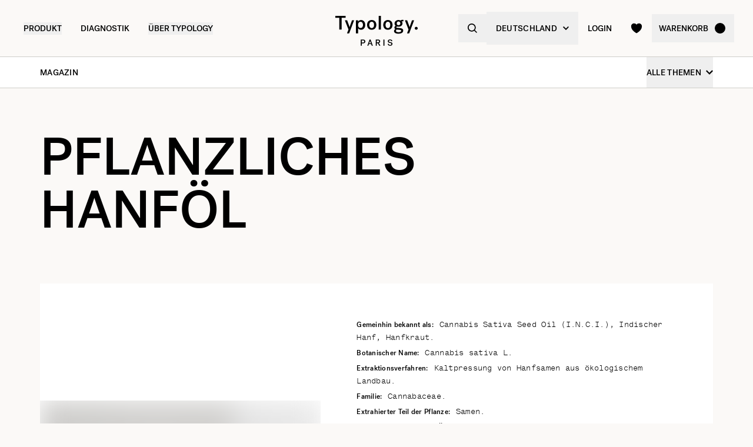

--- FILE ---
content_type: text/html
request_url: https://de.typology.com/magazin/kurzbeschreibung-pflanzliches-hanfol
body_size: 23794
content:
<!DOCTYPE html><html  lang="de"><head><meta charset="utf-8">
<meta name="viewport" content="width=device-width, initial-scale=1">
<title>Hanföl: Merkmale und Eigenschaften. — Typology</title>
<link rel="preconnect" href="https://media.typology.com" crossorigin="anonymous">
<link rel="preconnect" href="https://lskznofikzcrbki7h6iz7dqe44.appsync-api.eu-central-1.amazonaws.com/graphql" crossorigin="anonymous">
<script src="https://media.typology.com/?v1" async defer></script>
<script src="https://try.abtasty.com/b673a4971ca60f11709c72bab2bc5c75.js" async defer></script>
<link rel="stylesheet" href="/_nuxt/entry.vIP4oxKb.css" crossorigin>
<link rel="stylesheet" href="/_nuxt/Carousel.DcNqkbms.css" crossorigin>
<link rel="preload" href="/fonts/subset-PostGrotesk-Book.woff2" as="font" type="font/woff2" crossorigin="anonymous">
<link rel="preload" href="/fonts/subset-PostGrotesk-Medium.woff2" as="font" type="font/woff2" crossorigin="anonymous">
<link rel="preload" href="/fonts/Lettera-Regular.woff2" as="font" type="font/woff2" crossorigin="anonymous">
<link rel="preload" href="/fonts/Lettera-Bold.woff2" as="font" type="font/woff2" crossorigin="anonymous">
<link rel="modulepreload" as="script" crossorigin href="/_nuxt/DUUkw0Wq.js">
<link rel="modulepreload" as="script" crossorigin href="/_nuxt/BK3mCDmg.js">
<link rel="modulepreload" as="script" crossorigin href="/_nuxt/ClZ-glxw.js">
<link rel="modulepreload" as="script" crossorigin href="/_nuxt/COtbtBem.js">
<link rel="modulepreload" as="script" crossorigin href="/_nuxt/DDeqiXBn.js">
<link rel="modulepreload" as="script" crossorigin href="/_nuxt/CIPC6Ne8.js">
<link rel="modulepreload" as="script" crossorigin href="/_nuxt/BmaJIQS6.js">
<link rel="modulepreload" as="script" crossorigin href="/_nuxt/D87pebg8.js">
<link rel="modulepreload" as="script" crossorigin href="/_nuxt/D809lwR-.js">
<link rel="modulepreload" as="script" crossorigin href="/_nuxt/CUXZaEE6.js">
<link rel="modulepreload" as="script" crossorigin href="/_nuxt/BKglxXCV.js">
<link rel="modulepreload" as="script" crossorigin href="/_nuxt/C4mBu2nQ.js">
<link rel="modulepreload" as="script" crossorigin href="/_nuxt/BHVwYKcO.js">
<link rel="modulepreload" as="script" crossorigin href="/_nuxt/Cf7_l6PL.js">
<link rel="modulepreload" as="script" crossorigin href="/_nuxt/DXl5N9T7.js">
<link rel="modulepreload" as="script" crossorigin href="/_nuxt/CPf56b_4.js">
<link rel="modulepreload" as="script" crossorigin href="/_nuxt/C8q2S9Tq.js">
<link rel="modulepreload" as="script" crossorigin href="/_nuxt/YN0GbW60.js">
<link rel="modulepreload" as="script" crossorigin href="/_nuxt/C05I6UnG.js">
<link rel="modulepreload" as="script" crossorigin href="/_nuxt/D34q-E9p.js">
<link rel="modulepreload" as="script" crossorigin href="/_nuxt/BXPUtbbt.js">
<link rel="modulepreload" as="script" crossorigin href="/_nuxt/CFyKPtnj.js">
<link rel="modulepreload" as="script" crossorigin href="/_nuxt/xgqh7e7b.js">
<link rel="modulepreload" as="script" crossorigin href="/_nuxt/DbP4MSAe.js">
<link rel="preload" as="fetch" fetchpriority="low" crossorigin="anonymous" href="/_nuxt/builds/meta/69b7c6b7-b370-4ef7-948b-334d19979693.json">
<link rel="dns-prefetch" href="//www.googletagmanager.com/">
<link rel="dns-prefetch" href="//media.typology.com">
<link rel="prefetch" as="style" crossorigin href="/_nuxt/Checkout.CNQOyIJJ.css">
<link rel="prefetch" as="style" crossorigin href="/_nuxt/FormText.BSqQoPDI.css">
<link rel="prefetch" as="style" crossorigin href="/_nuxt/ZeroSpinner.B3UhP5hJ.css">
<link rel="prefetch" as="style" crossorigin href="/_nuxt/useForm.D9gPc3Uv.css">
<link rel="prefetch" as="style" crossorigin href="/_nuxt/FormRadio.7JrRPS0o.css">
<link rel="prefetch" as="style" crossorigin href="/_nuxt/LoginForm.CHXYMQvY.css">
<link rel="prefetch" as="style" crossorigin href="/_nuxt/DropdownPaymentMethodNetworks.DgGoHbMc.css">
<link rel="prefetch" as="script" crossorigin href="/_nuxt/C56l8oh8.js">
<link rel="prefetch" as="script" crossorigin href="/_nuxt/B_s18irL.js">
<link rel="prefetch" as="script" crossorigin href="/_nuxt/BXZ9Ssta.js">
<link rel="prefetch" as="script" crossorigin href="/_nuxt/BbNm11RL.js">
<link rel="prefetch" as="script" crossorigin href="/_nuxt/Rk2BN07J.js">
<link rel="prefetch" as="script" crossorigin href="/_nuxt/D_iec0hJ.js">
<link rel="prefetch" as="script" crossorigin href="/_nuxt/EV3q_NyJ.js">
<link rel="prefetch" as="script" crossorigin href="/_nuxt/DiyfRAIa.js">
<link rel="prefetch" as="script" crossorigin href="/_nuxt/qPSm7bJ_.js">
<link rel="prefetch" as="script" crossorigin href="/_nuxt/C4QdWTnV.js">
<link rel="prefetch" as="script" crossorigin href="/_nuxt/Br6eyTnC.js">
<link rel="prefetch" as="script" crossorigin href="/_nuxt/Bfe2D3Kt.js">
<link rel="prefetch" as="script" crossorigin href="/_nuxt/D5ntEdps.js">
<link rel="prefetch" as="script" crossorigin href="/_nuxt/DSYUKs9i.js">
<link rel="prefetch" as="script" crossorigin href="/_nuxt/CQpHLjx6.js">
<link rel="prefetch" as="script" crossorigin href="/_nuxt/C3CGFBb9.js">
<link rel="prefetch" as="script" crossorigin href="/_nuxt/CDaPuGSx.js">
<link rel="prefetch" as="script" crossorigin href="/_nuxt/Dl3FPrCT.js">
<link rel="prefetch" as="script" crossorigin href="/_nuxt/DiBUCBSw.js">
<link rel="prefetch" as="script" crossorigin href="/_nuxt/DBivRNuw.js">
<link rel="prefetch" as="script" crossorigin href="/_nuxt/BR_wfwEq.js">
<link rel="prefetch" as="script" crossorigin href="/_nuxt/KUrk3hhy.js">
<link rel="prefetch" as="script" crossorigin href="/_nuxt/DeK21dzF.js">
<link rel="prefetch" as="script" crossorigin href="/_nuxt/CQ9ohSBw.js">
<link rel="prefetch" as="script" crossorigin href="/_nuxt/DHS3METB.js">
<link rel="prefetch" as="script" crossorigin href="/_nuxt/CLpnlYVg.js">
<link rel="prefetch" as="script" crossorigin href="/_nuxt/DIVbmO99.js">
<link rel="prefetch" as="script" crossorigin href="/_nuxt/B7XTJuLb.js">
<link rel="prefetch" as="script" crossorigin href="/_nuxt/BWLu7Rca.js">
<link rel="prefetch" as="script" crossorigin href="/_nuxt/Cd_cO98d.js">
<link rel="prefetch" as="script" crossorigin href="/_nuxt/Cr13aYH6.js">
<link rel="prefetch" as="script" crossorigin href="/_nuxt/Ci2EMYiC.js">
<link rel="prefetch" as="script" crossorigin href="/_nuxt/DMrxC8q2.js">
<link rel="prefetch" as="script" crossorigin href="/_nuxt/B0uNNCRR.js">
<link rel="prefetch" as="script" crossorigin href="/_nuxt/CwG0U4qU.js">
<link rel="prefetch" as="script" crossorigin href="/_nuxt/Dzkc4GJZ.js">
<link rel="prefetch" as="script" crossorigin href="/_nuxt/cp8AExjA.js">
<link rel="prefetch" as="script" crossorigin href="/_nuxt/CbDfubOO.js">
<link rel="prefetch" as="script" crossorigin href="/_nuxt/Bi_Bxv9r.js">
<link rel="prefetch" as="style" crossorigin href="/_nuxt/checkout.DJsneiW7.css">
<link rel="prefetch" as="script" crossorigin href="/_nuxt/Bv-uJn5R.js">
<link rel="prefetch" as="script" crossorigin href="/_nuxt/j3jNjcov.js">
<link rel="prefetch" as="style" crossorigin href="/_nuxt/default.DGE4qo62.css">
<link rel="prefetch" as="style" crossorigin href="/_nuxt/DropdownCountries.D6BJgrVp.css">
<link rel="prefetch" as="script" crossorigin href="/_nuxt/Jm9jG_Xa.js">
<link rel="prefetch" as="script" crossorigin href="/_nuxt/D0UQqMPc.js">
<link rel="prefetch" as="script" crossorigin href="/_nuxt/D8zdLiE8.js">
<link rel="prefetch" as="script" crossorigin href="/_nuxt/B40vYq9v.js">
<link rel="prefetch" as="script" crossorigin href="/_nuxt/BWAmX7WX.js">
<link rel="prefetch" as="script" crossorigin href="/_nuxt/CpGdofeP.js">
<link rel="prefetch" as="script" crossorigin href="/_nuxt/DoaiHVuW.js">
<link rel="prefetch" as="script" crossorigin href="/_nuxt/C1jphsNs.js">
<link rel="prefetch" as="script" crossorigin href="/_nuxt/C1_xAl5P.js">
<link rel="prefetch" as="script" crossorigin href="/_nuxt/DzFKmIdF.js">
<link rel="prefetch" as="script" crossorigin href="/_nuxt/BhLhCj-F.js">
<link rel="prefetch" as="script" crossorigin href="/_nuxt/BWpjNfPH.js">
<link rel="prefetch" as="script" crossorigin href="/_nuxt/DXcKEVNW.js">
<link rel="prefetch" as="script" crossorigin href="/_nuxt/eMlUYW26.js">
<link rel="prefetch" as="script" crossorigin href="/_nuxt/CWsGEojU.js">
<link rel="prefetch" as="script" crossorigin href="/_nuxt/BTik5FQ5.js">
<link rel="prefetch" as="script" crossorigin href="/_nuxt/BJnzbpPS.js">
<link rel="prefetch" as="script" crossorigin href="/_nuxt/Dhjmp_YP.js">
<link rel="prefetch" as="script" crossorigin href="/_nuxt/CToDTDq1.js">
<link rel="prefetch" as="script" crossorigin href="/_nuxt/C9UAeqFh.js">
<link rel="prefetch" as="script" crossorigin href="/_nuxt/Cs8DrI6M.js">
<link rel="prefetch" as="script" crossorigin href="/_nuxt/cHmxFqEh.js">
<link rel="prefetch" as="script" crossorigin href="/_nuxt/CI6lfivt.js">
<link rel="prefetch" as="script" crossorigin href="/_nuxt/BvgeHrMS.js">
<link rel="prefetch" as="script" crossorigin href="/_nuxt/B3b1B6vp.js">
<link type="image/png" sizes="16x16 32x32 96x96" href="/favicon.png" rel="icon">
<link type="image/png" sizes="76x76 120x120" href="/touchicon.png" rel="apple-touch-icon">
<noscript id="noscript-warning">Please enable JavaScript</noscript>
<meta name="description" content="Hanf wird in Europa vielfach wegen seiner medizinischen Eigenschaften verwendet. In den 1940er Jahren wurde die Produktion von Hanf in Frankreich verboten.">
<meta name="robots" content="index, follow">
<meta property="og:site_name" content="Typology Paris">
<meta property="og:url" content="https://de.typology.com/magazin/kurzbeschreibung-pflanzliches-hanfol">
<meta property="og:title" content="Hanföl: Merkmale und Eigenschaften. — Typology">
<meta property="og:type" content="article">
<meta property="og:locale" content="de_DE">
<meta property="og:description" content="Hanf wird in Europa vielfach wegen seiner medizinischen Eigenschaften verwendet. In den 1940er Jahren wurde die Produktion von Hanf in Frankreich verboten.">
<meta property="og:image" content="http://media.typology.com/storyblok/1600x1600/4a6563bf18/chanvre.jpg">
<meta property="og:image:secure_url" content="https://media.typology.com/storyblok/1600x1600/4a6563bf18/chanvre.jpg">
<meta property="twitter:site" content="@typologyparis">
<meta property="twitter:card" content="summary_large_image">
<meta property="twitter:title" content="Hanföl: Merkmale und Eigenschaften. — Typology">
<meta property="twitter:description" content="Hanf wird in Europa vielfach wegen seiner medizinischen Eigenschaften verwendet. In den 1940er Jahren wurde die Produktion von Hanf in Frankreich verboten.">
<meta property="twitter:image" content="https://media.typology.com/storyblok/1600x1600/4a6563bf18/chanvre.jpg">
<meta property="twitter:image:alt" content="Fiche d'identité : Huile végétale de chanvre.">
<link rel="canonical" href="https://de.typology.com/magazin/kurzbeschreibung-pflanzliches-hanfol">
<link hreflang="fr" href="https://www.typology.com/carnet/fiche-d-identite-huile-vegetale-de-chanvre" rel="alternate">
<link hreflang="en-fr" href="https://www.typology.com/carnet/fiche-d-identite-huile-vegetale-de-chanvre" rel="alternate">
<link hreflang="en-gb" href="https://uk.typology.com/library/hemp-oil" rel="alternate">
<link hreflang="en-us" href="https://us.typology.com/library/hemp-oil" rel="alternate">
<link hreflang="de" href="https://de.typology.com/magazin/kurzbeschreibung-pflanzliches-hanfol" rel="alternate">
<script type="application/ld+json" data-hid="rich-breadcrumbs">{"@context":"https://schema.org","@type":"BreadcrumbList","itemListElement":[{"@type":"ListItem","position":0,"name":"Homepage","item":"https://de.typology.com/"},{"@type":"ListItem","position":1,"name":"Magazin","item":"https://de.typology.com/magazin"},{"@type":"ListItem","position":2,"name":"Botanische Inhaltsstoffe","item":"https://de.typology.com/magazin/botanische-inhaltsstoffe"},{"@type":"ListItem","position":3,"name":"Pflanzliches Hanföl"}]}</script>
<meta property="article:published_time" content="2021-12-10">
<meta property="article:modified_time" content="2024-08-21">
<meta property="article:publisher" content="https://www.facebook.com/typologyparis/">
<meta property="article:section" content="Botanische Inhaltsstoffe">
<script type="application/ld+json">{"@context":"https://schema.org","@type":"Article","headline":"Hanföl: Merkmale und Eigenschaften.","mainEntityOfPage":"https://de.typology.comhttps://de.typology.com/magazin/kurzbeschreibung-pflanzliches-hanfol","image":"https://media.typology.com/storyblok/1600x1600/4a6563bf18/chanvre.jpg","datePublished":"2024-08-21T00:00:00.000Z","dateModified":"2021-12-10T00:00:00.000Z","author":{"@type":"Organization","name":"Typology Paris"},"publisher":{"@type":"Organization","name":"Typology Paris","logo":{"@type":"ImageObject","url":"https://media.typology.com/53614f36e2d04f40be9e36e88b5a0a2a.png?twic=v1/max=440"}},"isAccessibleForFree":true}</script>
<script type="module" src="/_nuxt/DUUkw0Wq.js" crossorigin></script></head><body><div id="__nuxt"><div class="relative"><!----><header class="sticky md:absolute w-full top-0 md:top-auto z-20 bg-white md:bg-transparent" data-v-c5526545><div class="flex items-center justify-between px-1 md:px-4 lg:px-10 h-13 md:h-24" data-v-c5526545><div class="md:text-black transition-color duration-400 menu self-stretch flex items-stretch justify-start w-full h-full mr-auto" data-v-c5526545><div class="flex md:hidden items-center" data-v-c5526545><button class="p-3" aria-label="navigation" data-v-c5526545><svg viewbox="0 0 20 18" class="fill-current w-5 h-5" xmlns="http://www.w3.org/2000/svg" data-v-c5526545><path d="M0 0H20V2H0V0Z"></path><path d="M0 8H20V10H0V8Z"></path><path d="M0 16H20V18H0V16Z"></path></svg></button><button class="p-3" aria-label="quick-search" data-v-c5526545><svg viewbox="0 0 16 16" class="fill-current w-5 h-5" xmlns="http://www.w3.org/2000/svg" data-v-c5526545><path d="M6.84236 13.684C8.36049 13.6837 9.83487 13.1755 11.0307 12.2403L14.7906 16L16 14.7907L12.2401 11.031C13.1758 9.83508 13.6844 8.36043 13.6847 6.84199C13.6847 3.06949 10.6151 0 6.84236 0C3.06965 0 0 3.06949 0 6.84199C0 10.6145 3.06965 13.684 6.84236 13.684ZM6.84236 1.7105C9.67253 1.7105 11.9741 4.01197 11.9741 6.84199C11.9741 9.67201 9.67253 11.9735 6.84236 11.9735C4.01219 11.9735 1.71059 9.67201 1.71059 6.84199C1.71059 4.01197 4.01219 1.7105 6.84236 1.7105Z"></path></svg></button></div><nav class="self-stretch flex items-stretch h-full -ml-4 hidden md:block" data-v-c5526545><ul class="flex h-full"><!--[--><li class="flex items-center group"><div class="relative p-4"><button class="text-14 font-medium uppercase whitespace-no-wrap">Produkt</button><svg viewbox="0 0 8 8" class="fill-current w-2 h-2 absolute z-20 left-1/2 bottom-0 transition duration-100 transform scale-0 -translate-x-1/2 group-hover:scale-75" xmlns="http://www.w3.org/2000/svg"><circle cx="4" cy="4" r="4"></circle></svg></div><div class="absolute z-10 w-full left-0 top-full bg-white pt-10 -mt-10 group-hover:opacity-100 invisible group-hover:visible"><nav class="flex mx-auto px-1 md:px-4 lg:px-10 py-10 space-x-5 mega-nav"><!--[--><div class="flex-auto max-w-1/5 space-y-8"><!--[--><div class="space-y-4"><!--[--><span class="text-14 font-medium">Auswahl</span><ul class="space-y-1"><!--[--><li><a href="/sammlung/bestsellers" class="">Bestseller <!----></a></li><li><a href="/sammlung/neuheiten" class="">Neuheiten <!----></a></li><li><a href="/sammlung/duos-trios-und-kits" class="">Duos, Trios &amp; Kits <sup>new</sup></a></li><li><a href="/sammlung/geschenksets" class=""> Geschenksets <!----></a></li><li><a href="/sammlung/letzte-chance" class="">Letzte Chance <!----></a></li><li><a href="/sammlung/accessoires" class="">Accessoires <!----></a></li><li><a href="/produkte/typology-premier" class="">Typology Premier <!----></a></li><li><a href="/produkte/geschenkgutschein" class="">Digitaler Geschenkgutschein <!----></a></li><!--]--></ul><!--]--><!----><!----></div><div class="space-y-4"><!--[--><span class="text-14 font-medium">Winterpflege</span><ul class="space-y-1"><!--[--><li><a href="/sammlung/winter-essentials" class="">Winter-Essentials <sup>new</sup></a></li><li><a href="/sammlung/trockene-und-dehydrierte-haut" class="">Pflege für trockene und dehydrierte Haut <!----></a></li><li><a href="/sammlung/roetungen-und-rosazea" class="">Pflege bei Rötungen und Rosazea <!----></a></li><!--]--></ul><!--]--><!----><!----></div><!--]--></div><div class="flex-auto max-w-1/5 space-y-8"><!--[--><div class="space-y-4"><!--[--><span class="text-14 font-medium">Gesichtspflege</span><ul class="space-y-1"><!--[--><li><a href="/sammlung/gesichtsseren" class="">Gesichtsseren <!----></a></li><li><a href="/sammlung/gesichtscremes" class="">Gesichtscremes <sup>new</sup></a></li><li><a href="/sammlung/nachtpflege" class="">Nachtpflege <!----></a></li><li><a href="/sammlung/seren-und-getoente-pflege" class="">Getönte Pflegeprodukte <!----></a></li><li><a href="/sammlung/gesichtsreiniger" class="">Cleanser &amp; Make-Up-Entferner <!----></a></li><li><a href="/sammlung/augenpflege" class="">Augenpartie <!----></a></li><li><a href="/sammlung/lippen-und-mundpflege" class="">Lippenpflege <!----></a></li><li><a href="/sammlung/sonnenschutz-und-selbstbrauner" class="">Sonnenschutz &amp; Selbstbräuner <!----></a></li><li><a href="/sammlung/hydrolate-und-toner" class="">Lotionen &amp; Hydrolate <!----></a></li><li><a href="/sammlung/masken-und-peelings" class="">Masken &amp; Peelings <!----></a></li><!--]--></ul><!--]--><!----><!----></div><!--]--></div><div class="flex-auto max-w-1/5 space-y-8"><!--[--><div class="space-y-4"><!--[--><span class="text-14 font-medium">Hautalterung</span><ul class="space-y-1"><!--[--><li><a href="/sammlung/praevention-von-alterung" class="">Vorbeugung der Hautalterung <!----></a></li><li><a href="/sammlung/erste-anzeichen-des-alterns" class="">Erste Anzeichen der Hautalterung <sup>new</sup></a></li><li><a href="/sammlung/anzeichen-fuer-fortgeschrittene-alterung" class="">Reife Haut <!----></a></li><!--]--></ul><!--]--><!----><!----></div><div class="space-y-4"><!--[--><span class="text-14 font-medium">Körper- &amp; Haarpflege</span><ul class="space-y-1"><!--[--><li><a href="/sammlung/pflege-fur-haar-und-kopfhaut" class="">Pflege für Haar &amp; Kopfhaut <!----></a></li><li><a href="/sammlung/aktivierte-shampoos" class="">Aktivierte Shampoos <!----></a></li><li><a href="/sammlung/cremes-ole-und-peelings" class="">Cremes, Öle und Peelings <!----></a></li><li><a href="/sammlung/korper-sonnenschutzmittel" class="">Körper- &amp; Sonnenschutzmittel <!----></a></li><!--]--></ul><!--]--><!----><!----></div><!--]--></div><div class="flex-auto max-w-1/5 space-y-8"><!--[--><div class="space-y-4"><!--[--><span class="text-14 font-medium">Nach Anliegen</span><ul class="space-y-1"><!--[--><li><a href="/sammlung/sehr-trockene-oder-geschadigte-haut" class="">Sehr trockene oder geschädigte Haut <!----></a></li><li><a href="/sammlung/psoriasis-ekzem" class="">Psoriasis &amp; Ekzem <!----></a></li><li><a href="/sammlung/trockene-und-dehydrierte-haut" class="">Trockene Haut <!----></a></li><li><a href="/sammlung/uberempfindliche-haut" class="">Überempfindliche Haut <!----></a></li><li><a href="/sammlung/falten" class="">Linien &amp; Falten <sup>new</sup></a></li><li><a href="/sammlung/muede-und-fahle-haut" class="">Müde Haut <!----></a></li><li><a href="/sammlung/pigmentflecken" class="">Pigmentflecken <!----></a></li><li><a href="/sammlung/augenringe-undtraenensaecke" class="">Augenringe <!----></a></li><li><a href="/sammlung/roetungen-und-rosazea" class="">Rötungen &amp; Rosazea  <!----></a></li><li><a href="/sammlung/hautunreinheiten" class="">Unreinheiten <!----></a></li><li><a href="/sammlung/vergroesserte-poren-und-mitesser" class="">Poren &amp; Mitesser <!----></a></li><li><a href="/sammlung/glaenzende-und-oelige-haut" class="">Glänzende &amp; ölige Haut <!----></a></li><!--]--></ul><!--]--><!----><!----></div><!--]--></div><div class="flex-auto max-w-1/5 space-y-8"><!--[--><div class="space-y-4"><!----><a href="/edito/teasing-a43" class=""><div class="w-full h-76"><div class="h-full w-full inset-0 relative"><!--[--><img class="inset-0 object-center w-full h-full pointer-events-none object-cover" src="https://media.typology.com/storyblok/1200x1500/aa37638775/week01a43_nav-desktop.jpg?twic=v1/output=preview" alt="26.01.26: Das neue Straffende Konzentrat bei Mimikfalten – 100/100 auf Yuka bewertet" loading="lazy" importance="auto" fetchpriority="auto"><!--]--></div></div><span class="block text-12 font-mono underline">26.01.26: Das neue Straffende Konzentrat bei Mimikfalten – 100/100 auf Yuka bewertet <!----></span></a><!----></div><!--]--></div><!--]--></nav></div></li><li class="flex items-center group"><div class="relative p-4"><a href="/diagnostic?source=diagnostic_menu" class="text-14 font-medium uppercase whitespace-no-wrap">Diagnostik</a><svg viewbox="0 0 8 8" class="fill-current w-2 h-2 absolute z-20 left-1/2 bottom-0 transition duration-100 transform scale-0 -translate-x-1/2 group-hover:scale-75" xmlns="http://www.w3.org/2000/svg"><circle cx="4" cy="4" r="4"></circle></svg></div><!----></li><li class="flex items-center group"><div class="relative p-4"><button class="text-14 font-medium uppercase whitespace-no-wrap">ÜBER TYPOLOGY</button><svg viewbox="0 0 8 8" class="fill-current w-2 h-2 absolute z-20 left-1/2 bottom-0 transition duration-100 transform scale-0 -translate-x-1/2 group-hover:scale-75" xmlns="http://www.w3.org/2000/svg"><circle cx="4" cy="4" r="4"></circle></svg></div><div class="absolute z-10 w-full left-0 top-full bg-white pt-10 -mt-10 group-hover:opacity-100 invisible group-hover:visible"><nav class="flex mx-auto px-1 md:px-4 lg:px-10 py-10 space-x-5 mega-nav"><!--[--><div class="flex-auto max-w-1/5 space-y-8"><!--[--><div class="space-y-4"><!----><!----><div><a href="/magazin" class="relative block w-full pb-4/5"><div class="absolute inset-0"><div class="h-full w-full inset-0 relative"><!--[--><img class="inset-0 object-center w-full h-full pointer-events-none object-cover" src="https://media.typology.com/storyblok/540x421/932740ad3e/carnet_nav_apropos.jpg?twic=v1/output=preview" alt="Magazin" loading="lazy" importance="auto" fetchpriority="auto"><!--]--></div></div></a><a href="/magazin" class="space-y-2"><span class="block mt-6 font-medium no-underline uppercase">Magazin</span><span class="block text-12 leading-relaxed">Entdecken Sie das Magazin von Typology und erweitern Sie Ihr Wissen über die Welt der Hautpflege mit unseren Artikeln und Tipps.</span></a></div></div><!--]--></div><div class="flex-auto max-w-1/5 space-y-8"><!--[--><div class="space-y-4"><!----><!----><div><a href="/a-propos" class="relative block w-full pb-4/5"><div class="absolute inset-0"><div class="h-full w-full inset-0 relative"><!--[--><img class="inset-0 object-center w-full h-full pointer-events-none object-cover" src="https://media.typology.com/storyblok/540x421/fcaeffa423/about1-histoire?twic=v1/output=preview" alt="UNSERE STORY" loading="lazy" importance="auto" fetchpriority="auto"><!--]--></div></div></a><a href="/a-propos" class="space-y-2"><span class="block mt-6 font-medium no-underline uppercase">UNSERE STORY</span><span class="block text-12 leading-relaxed">Unser Ziel ist es, die Kosmetikbranche zum Besseren zu wandeln. Unsere Story liest du hier. </span></a></div></div><!--]--></div><div class="flex-auto max-w-1/5 space-y-8"><!--[--><div class="space-y-4"><!----><!----><div><a href="/ratgeber/unsere-inhaltsstoffe-blacklist" class="relative block w-full pb-4/5"><div class="absolute inset-0"><div class="h-full w-full inset-0 relative"><!--[--><img class="inset-0 object-center w-full h-full pointer-events-none object-cover" src="https://media.typology.com/storyblok/540x420/d863020df7/charte_menu-icone.jpg?twic=v1/output=preview" alt="DIE REZEPTUR-CHARTA" loading="lazy" importance="auto" fetchpriority="auto"><!--]--></div></div></a><a href="/ratgeber/unsere-inhaltsstoffe-blacklist" class="space-y-2"><span class="block mt-6 font-medium no-underline uppercase">DIE REZEPTUR-CHARTA</span><span class="block text-12 leading-relaxed">Unsere Rezepturen leisten harte Arbeit. Sie enthalten nur Inhaltsstoffe, die für die Wirksamkeit wichtig sind – keine unnötigen Extras und niemals reizende Konservierungsstoffe. Mehr über unsere Philosophie liest du hier.</span></a></div></div><!--]--></div><div class="flex-auto max-w-1/5 space-y-8"><!--[--><div class="space-y-4"><!----><!----><div><a href="/page-emballage" class="relative block w-full pb-4/5"><div class="absolute inset-0"><div class="h-full w-full inset-0 relative"><!--[--><img class="inset-0 object-center w-full h-full pointer-events-none object-cover" src="https://media.typology.com/storyblok/540x420/0e1ddaf43f/earth-day_menu-icone.jpg?twic=v1/output=preview" alt="VERPACKUNG" loading="lazy" importance="auto" fetchpriority="auto"><!--]--></div></div></a><a href="/page-emballage" class="space-y-2"><span class="block mt-6 font-medium no-underline uppercase">VERPACKUNG</span><span class="block text-12 leading-relaxed">Genau wie unsere Rezepturen sind Typology Verpackungen auf das Wesentliche reduziert. Hier erfährst du mehr über unser recycelbares Glas, Plastik und Aluminium.</span></a></div></div><!--]--></div><div class="flex-auto max-w-1/5 space-y-8"><!--[--><div class="space-y-4"><!----><!----><div><a href="/a-propos" class="relative block w-full pb-4/5"><div class="absolute inset-0"><div class="h-full w-full inset-0 relative"><!--[--><img class="inset-0 object-center w-full h-full pointer-events-none object-cover" src="https://media.typology.com/storyblok/540x421/21918e9bd2/about4-bcorp.jpeg?twic=v1/output=preview" alt="B-CORP" loading="lazy" importance="auto" fetchpriority="auto"><!--]--></div></div></a><a href="/a-propos" class="space-y-2"><span class="block mt-6 font-medium no-underline uppercase">B-CORP</span><span class="block text-12 leading-relaxed">Typologys B-Corp-Status erlaubt uns schon jetzt, transparent mit unseren ökologischen und sozialen Verpflichtungen umzugehen.</span></a></div></div><!--]--></div><div class="flex-auto max-w-1/5 space-y-8"><!--[--><div class="space-y-4"><!----><!----><div><a href="/black-for-good-bewegung" class="relative block w-full pb-4/5"><div class="absolute inset-0"><div class="h-full w-full inset-0 relative"><!--[--><img class="inset-0 object-center w-full h-full pointer-events-none object-cover" src="https://media.typology.com/storyblok/540x420/94a0c36516/visu-nav.jpg?twic=v1/output=preview" alt="Black for Good - kein Rabatt, sondern Spenden" loading="lazy" importance="auto" fetchpriority="auto"><!--]--></div></div></a><a href="/black-for-good-bewegung" class="space-y-2"><span class="block mt-6 font-medium no-underline uppercase">Black for Good - kein Rabatt, sondern Spenden</span><span class="block text-12 leading-relaxed">Die Bewegung, die engagierte Marken am Black Friday zusammenbringt</span></a></div></div><!--]--></div><!--]--></nav></div></li><!--]--></ul></nav><div class="fixed z-50 inset-0 bg-black bg-opacity-50 transition opacity-0 pointer-events-none block md:hidden" data-v-c5526545><div class="duration-300 left-0 -translate-x-full absolute inset-y-0 w-full max-w-133 bg-white transform transition"><!----><!----><div class="flex flex-col h-full"><!--[--><div class="flex flex-col h-full w-full overflow-y-auto overflow-x-hidden"><button class="z-20 absolute top-0 right-0 flex items-center justify-center p-4 mr-1 text-black"><svg viewbox="0 0 32 32" class="fill-current w-4 h-4" xmlns="http://www.w3.org/2000/svg"><path d="M3.55492 26.1823L26.1823 3.55492L28.4451 5.81766L5.81766 28.4451L3.55492 26.1823Z"></path><path d="M5.81767 3.55492L28.4451 26.1823L26.1823 28.4451L3.55493 5.81766L5.81767 3.55492Z"></path></svg></button><div class="relative flex flex-grow"><div class="translate-x-0 flex-shrink-0 w-full transform transition ease duration-300"><div class="relative flex items-stretch w-full h-32 px-5"><div class="absolute inset-0 -z-1 w-full h-full"><div class="h-full w-full inset-0 relative"><!--[--><img class="inset-0 object-center w-full h-full pointer-events-none object-cover" src="https://media.typology.com/storyblok/1620x540/258ea8a49a/week01a43_nav-mobile.jpg?twic=v1/output=preview" alt="26.01.26: Das neue Straffende Konzentrat bei Mimikfalten – 100/100 auf Yuka bewertet" loading="eager" importance="auto" fetchpriority="auto"><!--]--></div></div><a href="/edito/teasing-a43" class="flex flex-col justify-center text-black"><p class="font-medium max-w-1/2">26.01.26: Das neue Straffende Konzentrat bei Mimikfalten – 100/100 auf Yuka bewertet</p></a></div><ul class="divide-y divide-gray-300"><!--[--><!--[--><!----><li><button class="flex items-center justify-between w-full p-5"><span class="font-medium">Winterpflege</span><svg viewbox="0 0 14 14" class="fill-current w-3 h-3" xmlns="http://www.w3.org/2000/svg"><path d="M2.625 1.89189L7.84319 7.06308L2.62501 12.2342L4.40683 14L11.5341 7.06308L4.53409 -8.26971e-08L2.625 1.89189Z"></path></svg></button></li><!--]--><!--[--><!----><li><button class="flex items-center justify-between w-full p-5"><span class="font-medium">Nach Edit</span><svg viewbox="0 0 14 14" class="fill-current w-3 h-3" xmlns="http://www.w3.org/2000/svg"><path d="M2.625 1.89189L7.84319 7.06308L2.62501 12.2342L4.40683 14L11.5341 7.06308L4.53409 -8.26971e-08L2.625 1.89189Z"></path></svg></button></li><!--]--><!--[--><!----><li><button class="flex items-center justify-between w-full p-5"><span class="font-medium">Gesichtspflege</span><svg viewbox="0 0 14 14" class="fill-current w-3 h-3" xmlns="http://www.w3.org/2000/svg"><path d="M2.625 1.89189L7.84319 7.06308L2.62501 12.2342L4.40683 14L11.5341 7.06308L4.53409 -8.26971e-08L2.625 1.89189Z"></path></svg></button></li><!--]--><!--[--><!----><li><button class="flex items-center justify-between w-full p-5"><span class="font-medium">Hautalterung</span><svg viewbox="0 0 14 14" class="fill-current w-3 h-3" xmlns="http://www.w3.org/2000/svg"><path d="M2.625 1.89189L7.84319 7.06308L2.62501 12.2342L4.40683 14L11.5341 7.06308L4.53409 -8.26971e-08L2.625 1.89189Z"></path></svg></button></li><!--]--><!--[--><!----><li><button class="flex items-center justify-between w-full p-5"><span class="font-medium">Körper- &amp; Haarpflege</span><svg viewbox="0 0 14 14" class="fill-current w-3 h-3" xmlns="http://www.w3.org/2000/svg"><path d="M2.625 1.89189L7.84319 7.06308L2.62501 12.2342L4.40683 14L11.5341 7.06308L4.53409 -8.26971e-08L2.625 1.89189Z"></path></svg></button></li><!--]--><!--[--><li><a href="/magazin" class="flex items-center justify-between w-full p-5"><span class="font-medium">Magazin</span></a></li><!----><!--]--><!--[--><!----><li><button class="flex items-center justify-between w-full p-5"><span class="font-medium">Nach Anliegen</span><svg viewbox="0 0 14 14" class="fill-current w-3 h-3" xmlns="http://www.w3.org/2000/svg"><path d="M2.625 1.89189L7.84319 7.06308L2.62501 12.2342L4.40683 14L11.5341 7.06308L4.53409 -8.26971e-08L2.625 1.89189Z"></path></svg></button></li><!--]--><!--[--><li><a href="/diagnostic?source=diagnostic_menu" class="flex items-center justify-between w-full p-5"><span class="font-medium">Haut Diagnose</span></a></li><!----><!--]--><!--]--></ul></div><div class="translate-x-0 flex-shrink-0 w-full transform transition ease duration-300"><!----></div></div><div class="flex-shrink-0 w-full px-5 py-3 mt-auto space-y-1 border-t border-gray-500"><ul><!----><li><span></span></li></ul></div></div><!--]--></div></div></div></div><div class="relative z-30 flex-shrink-0 leading-none m-auto pointer-events-none" data-v-c5526545><a href="/" class="inline-block pt-1 md:pt-3 pointer-events-auto" aria-label="home" data-v-c5526545><img src="/svgs/logo.svg" alt="Logo" loading="lazy" class="h-auto w-21 md:w-35 filter transition-[filter] duration-400" data-v-c5526545></a></div><div class="md:text-black transition-color duration-400 menu self-stretch flex items-stretch justify-end w-full h-full ml-auto" data-v-c5526545><ul class="flex h-full md:-mr-2" data-v-c5526545><li class="hidden md:flex items-center" data-v-c5526545><button class="flex items-center space-x-2 md:p-3 lg:p-4" aria-label="quick-search" data-v-c5526545><svg viewbox="0 0 16 16" class="fill-current w-5 h-5 md:w-4 md:h-4" xmlns="http://www.w3.org/2000/svg" data-v-c5526545><path d="M6.84236 13.684C8.36049 13.6837 9.83487 13.1755 11.0307 12.2403L14.7906 16L16 14.7907L12.2401 11.031C13.1758 9.83508 13.6844 8.36043 13.6847 6.84199C13.6847 3.06949 10.6151 0 6.84236 0C3.06965 0 0 3.06949 0 6.84199C0 10.6145 3.06965 13.684 6.84236 13.684ZM6.84236 1.7105C9.67253 1.7105 11.9741 4.01197 11.9741 6.84199C11.9741 9.67201 9.67253 11.9735 6.84236 11.9735C4.01219 11.9735 1.71059 9.67201 1.71059 6.84199C1.71059 4.01197 4.01219 1.7105 6.84236 1.7105Z"></path></svg></button></li><li class="hidden md:flex items-center" data-v-c5526545><div class="relative group" data-v-c5526545 data-v-e963da91><button type="button" class="h-14 px-4 text-13 relative flex items-center justify-between w-full space-x-2"><!--[--><span class="uppercase font-medium relative flex items-center w-full space-x-2 whitespace-no-wrap text-14 leading-5 tracking-02" style="" data-v-e963da91>Deutschland</span><!--]--><svg viewbox="0 0 66 42" class="fill-current w-3 h-3 transform" xmlns="http://www.w3.org/2000/svg"><path d="M32.9422 24.952L8.9189 0.710322L0.707084 8.9968L33.291 41.2897L65.299 8.40319L57.6755 0.710367L33.6525 24.952L33.2974 25.3103L32.9422 24.952Z" stroke="currentColor" style="transition:fill 0.4s ease;" fill="currentColor"></path></svg></button><!----></div></li><li class="hidden md:flex items-center" data-v-c5526545><!--[--><a href="/account/login" class="block md:max-w-35 md:p-3 lg:p-4 md:overflow-hidden truncate" data-v-c5526545><span class="text-14 font-medium uppercase whitespace-no-wrap" data-v-c5526545>Login</span></a><!--]--></li><li class="flex items-center" data-v-c5526545><a href="/account/favorites" class="block p-3 lg:p-4" aria-label="favorites" data-v-c5526545><svg viewbox="0 0 12 11" fill="currentColor" xmlns="http://www.w3.org/2000/svg" class="w-5 h-5" data-v-c5526545><path style="transition:fill 0.4s ease;" d="M3.5 1C2.1195 1 1 2.11834 1 3.4981C1 4.6119 1.4375 7.25535 5.744 9.92757C5.82114 9.97494 5.9097 10 6 10C6.0903 10 6.17886 9.97494 6.256 9.92757C10.5625 7.25535 11 4.6119 11 3.4981C11 2.11834 9.8805 1 8.5 1C7.1195 1 6 2.514 6 2.514C6 2.514 4.8805 1 3.5 1Z" stroke="currentColor" stroke-linecap="round" stroke-linejoin="round"></path></svg></a></li><li class="flex items-center" data-v-c5526545><button aria-label="cart" class="relative z-20 flex items-center p-3" data-v-c5526545><span class="hidden lg:inline-block mr-2 text-14 font-medium uppercase whitespace-no-wrap" data-v-c5526545>Warenkorb</span><span class="scale-75 relative inline-block p-3 transition-transform duration-200 transform bg-current rounded-full" data-v-c5526545><!----></span></button></li></ul></div></div></header><!--[--><div class="nuxt-loading-indicator" style="position:fixed;top:0;right:0;left:0;pointer-events:none;width:auto;height:3px;opacity:0;background:black;background-size:Infinity% auto;transform:scaleX(0%);transform-origin:left;transition:transform 0.1s, height 0.4s, opacity 0.4s;z-index:999999;"></div><!--[--><!----><div data-template="identity" class="md:pt-24"><div><div class="relative bg-white border-t border-b border-gray-500"><div class="flex justify-between container"><a href="/magazin" class="md:min-w-40 py-4 uppercase text-14 leading-5 tracking-02 font-medium">Magazin</a><button class="flex cursor-pointer items-center select-none space-x-2 py-4 uppercase text-14 leading-5 tracking-02 font-medium">Alle Themen <svg viewbox="0 0 14 14" class="fill-current ml-2 w-3 h-3 transform duration-200 rotate-90" xmlns="http://www.w3.org/2000/svg"><path d="M2.625 1.89189L7.84319 7.06308L2.62501 12.2342L4.40683 14L11.5341 7.06308L4.53409 -8.26971e-08L2.625 1.89189Z"></path></svg></button></div><div style="display:none;" class="md:absolute z-10 w-full bg-white border-gray-500 border-t"><div class="container hidden md:flex py-10 space-x-2"><!--[--><div class="flex-1 space-y-7"><!--[--><!--[--><div class="space-y-4"><span class="text-15 font-medium tracking-normal">Kategorien</span><ul class="space-y-2 blog-nav-ul"><!--[--><li><a href="/magazin/kosmetische-wirkstoffe" class="">Kosmetische Wirkstoffe</a></li><li><a href="/magazin/botanische-inhaltsstoffe" class="">Botanische Inhaltsstoffe</a></li><li><a href="/magazin/hautbedurfnisse" class="">Hautbedürfnisse</a></li><!--]--></ul></div><!--]--><!--[--><div class="space-y-4"><span class="text-15 font-medium tracking-normal">Produktinfos</span><ul class="space-y-2 blog-nav-ul"><!--[--><li><a href="/magazin/die-verbote" class="">Die Verbote</a></li><li><a href="/magazin/experten-interviews" class="">Experten-Interviews</a></li><li><a href="/magazin/faq" class="">FAQ</a></li><!--]--></ul></div><!--]--><!--]--></div><div class="flex-1 space-y-7"><!--[--><!--[--><div class="space-y-4"><span class="text-15 font-medium tracking-normal">Wissenschaftliche Beiträge</span><ul class="space-y-2 blog-nav-ul"><!--[--><li><a href="/magazin/aktive-wirkstoffe" class="">Aktive Wirkstoffe</a></li><li><a href="/magazin/biologie" class="">Biologie</a></li><li><a href="/magazin/kosmetik" class="">Kosmetik</a></li><li><a href="/magazin/zusammensetzung-der-produkte" class="">Zusammensetzung der Produkte</a></li><!--]--></ul></div><!--]--><!--]--></div><div class="flex-1 space-y-7"><!--[--><!--[--><div class="space-y-4"><span class="text-15 font-medium tracking-normal">Haut &amp; Haare</span><ul class="space-y-2 blog-nav-ul"><!--[--><li><a href="/magazin/hautprobleme" class="">Hautprobleme</a></li><li><a href="/magazin/gesichtspflege" class="">Gesichtspflege</a></li><li><a href="/magazin/korperpflege" class="">Körperpflege</a></li><li><a href="/magazin/hybrid-pflege" class="">Hybrid Pflege</a></li><li><a href="/magazin/haare" class="">Haare</a></li><!--]--></ul></div><!--]--><!--]--></div><div class="flex-1 space-y-7"><!--[--><!--[--><div class="space-y-4"><span class="text-15 font-medium tracking-normal">Tipps</span><ul class="space-y-2 blog-nav-ul"><!--[--><li><a href="/magazin/mythen" class="">Mythen</a></li><li><a href="/magazin/beauty-trends" class="">Beauty Trends</a></li><li><a href="/magazin/schwangerschaft" class="">Schwangerschaft</a></li><li><a href="/magazin/lifestyle" class="">Lifestyle</a></li><li><a href="/magazin/accessoires" class="">Zubehör</a></li><!--]--></ul></div><!--]--><!--]--></div><!--]--></div><div class="block md:hidden px-4"><!--[--><!--[--><div class="border-t first:border-t-0 border-gray-500"><div class="flex items-center justify-between py-5 space-x-2"><span class="text-14 font-medium tracking-02">Kategorien</span><svg viewbox="0 0 14 14" class="fill-current w-3 h-3" xmlns="http://www.w3.org/2000/svg"><path d="M2.625 1.89189L7.84319 7.06308L2.62501 12.2342L4.40683 14L11.5341 7.06308L4.53409 -8.26971e-08L2.625 1.89189Z"></path></svg></div><div class="hidden"><div class="flex items-center py-5 space-x-2 cursor-pointer select-none"><svg viewbox="0 0 14 14" class="fill-current w-3 h-3" xmlns="http://www.w3.org/2000/svg"><path d="M11.375 12.1081L6.15681 6.93692L11.375 1.7658L9.59317 3.72091e-05L2.4659 6.93692L9.46591 14L11.375 12.1081Z"></path></svg><span class="text-14 font-medium">Zurück</span></div><ul class="space-y-0 md:space-y-2"><!--[--><li class="border-t md:border-t-0 border-gray-500"><div><div class="flex items-center justify-between py-5 space-x-2"><span class="text-14 font-medium tracking-02">Produktinfos</span><svg viewbox="0 0 14 14" class="fill-current w-3 h-3" xmlns="http://www.w3.org/2000/svg"><path d="M2.625 1.89189L7.84319 7.06308L2.62501 12.2342L4.40683 14L11.5341 7.06308L4.53409 -8.26971e-08L2.625 1.89189Z"></path></svg></div><div class="hidden"><div class="flex items-center py-5 space-x-2 cursor-pointer select-none"><svg viewbox="0 0 14 14" class="fill-current w-3 h-3" xmlns="http://www.w3.org/2000/svg"><path d="M11.375 12.1081L6.15681 6.93692L11.375 1.7658L9.59317 3.72091e-05L2.4659 6.93692L9.46591 14L11.375 12.1081Z"></path></svg><span class="text-14 font-medium">Zurück</span></div><ul class="space-y-0 md:space-y-2"><!--[--><li class="subItem border-t md:border-t-0 border-gray-500"><a href="/magazin/die-verbote" class="flex items-center justify-between py-5 space-x-2"><span class="text-14 tracking-02 hover:underline">Die Verbote</span></a></li><li class="subItem border-t md:border-t-0 border-gray-500"><a href="/magazin/experten-interviews" class="flex items-center justify-between py-5 space-x-2"><span class="text-14 tracking-02 hover:underline">Experten-Interviews</span></a></li><li class="subItem border-t md:border-t-0 border-gray-500"><a href="/magazin/faq" class="flex items-center justify-between py-5 space-x-2"><span class="text-14 tracking-02 hover:underline">FAQ</span></a></li><!--]--></ul></div></div><!----></li><li class="border-t md:border-t-0 border-gray-500"><!----><a href="/magazin/kosmetische-wirkstoffe" class="flex items-center justify-between py-5 space-x-2"><span class="text-14 tracking-02 hover:underline">Kosmetische Wirkstoffe</span></a></li><li class="border-t md:border-t-0 border-gray-500"><!----><a href="/magazin/botanische-inhaltsstoffe" class="flex items-center justify-between py-5 space-x-2"><span class="text-14 tracking-02 hover:underline">Botanische Inhaltsstoffe</span></a></li><li class="border-t md:border-t-0 border-gray-500"><!----><a href="/magazin/hautbedurfnisse" class="flex items-center justify-between py-5 space-x-2"><span class="text-14 tracking-02 hover:underline">Hautbedürfnisse</span></a></li><!--]--></ul></div></div><!--]--><!--[--><div class="border-t first:border-t-0 border-gray-500"><div class="flex items-center justify-between py-5 space-x-2"><span class="text-14 font-medium tracking-02">Wissenschaftliche Beiträge</span><svg viewbox="0 0 14 14" class="fill-current w-3 h-3" xmlns="http://www.w3.org/2000/svg"><path d="M2.625 1.89189L7.84319 7.06308L2.62501 12.2342L4.40683 14L11.5341 7.06308L4.53409 -8.26971e-08L2.625 1.89189Z"></path></svg></div><div class="hidden"><div class="flex items-center py-5 space-x-2 cursor-pointer select-none"><svg viewbox="0 0 14 14" class="fill-current w-3 h-3" xmlns="http://www.w3.org/2000/svg"><path d="M11.375 12.1081L6.15681 6.93692L11.375 1.7658L9.59317 3.72091e-05L2.4659 6.93692L9.46591 14L11.375 12.1081Z"></path></svg><span class="text-14 font-medium">Zurück</span></div><ul class="space-y-0 md:space-y-2"><!--[--><li class="border-t md:border-t-0 border-gray-500"><!----><a href="/magazin/aktive-wirkstoffe" class="flex items-center justify-between py-5 space-x-2"><span class="text-14 tracking-02 hover:underline">Aktive Wirkstoffe</span></a></li><li class="border-t md:border-t-0 border-gray-500"><!----><a href="/magazin/biologie" class="flex items-center justify-between py-5 space-x-2"><span class="text-14 tracking-02 hover:underline">Biologie</span></a></li><li class="border-t md:border-t-0 border-gray-500"><!----><a href="/magazin/kosmetik" class="flex items-center justify-between py-5 space-x-2"><span class="text-14 tracking-02 hover:underline">Kosmetik</span></a></li><li class="border-t md:border-t-0 border-gray-500"><!----><a href="/magazin/zusammensetzung-der-produkte" class="flex items-center justify-between py-5 space-x-2"><span class="text-14 tracking-02 hover:underline">Zusammensetzung der Produkte</span></a></li><!--]--></ul></div></div><!--]--><!--[--><div class="border-t first:border-t-0 border-gray-500"><div class="flex items-center justify-between py-5 space-x-2"><span class="text-14 font-medium tracking-02">Haut &amp; Haare</span><svg viewbox="0 0 14 14" class="fill-current w-3 h-3" xmlns="http://www.w3.org/2000/svg"><path d="M2.625 1.89189L7.84319 7.06308L2.62501 12.2342L4.40683 14L11.5341 7.06308L4.53409 -8.26971e-08L2.625 1.89189Z"></path></svg></div><div class="hidden"><div class="flex items-center py-5 space-x-2 cursor-pointer select-none"><svg viewbox="0 0 14 14" class="fill-current w-3 h-3" xmlns="http://www.w3.org/2000/svg"><path d="M11.375 12.1081L6.15681 6.93692L11.375 1.7658L9.59317 3.72091e-05L2.4659 6.93692L9.46591 14L11.375 12.1081Z"></path></svg><span class="text-14 font-medium">Zurück</span></div><ul class="space-y-0 md:space-y-2"><!--[--><li class="border-t md:border-t-0 border-gray-500"><!----><a href="/magazin/hautprobleme" class="flex items-center justify-between py-5 space-x-2"><span class="text-14 tracking-02 hover:underline">Hautprobleme</span></a></li><li class="border-t md:border-t-0 border-gray-500"><!----><a href="/magazin/gesichtspflege" class="flex items-center justify-between py-5 space-x-2"><span class="text-14 tracking-02 hover:underline">Gesichtspflege</span></a></li><li class="border-t md:border-t-0 border-gray-500"><!----><a href="/magazin/korperpflege" class="flex items-center justify-between py-5 space-x-2"><span class="text-14 tracking-02 hover:underline">Körperpflege</span></a></li><li class="border-t md:border-t-0 border-gray-500"><!----><a href="/magazin/hybrid-pflege" class="flex items-center justify-between py-5 space-x-2"><span class="text-14 tracking-02 hover:underline">Hybrid Pflege</span></a></li><li class="border-t md:border-t-0 border-gray-500"><!----><a href="/magazin/haare" class="flex items-center justify-between py-5 space-x-2"><span class="text-14 tracking-02 hover:underline">Haare</span></a></li><!--]--></ul></div></div><!--]--><!--[--><div class="border-t first:border-t-0 border-gray-500"><div class="flex items-center justify-between py-5 space-x-2"><span class="text-14 font-medium tracking-02">Tipps</span><svg viewbox="0 0 14 14" class="fill-current w-3 h-3" xmlns="http://www.w3.org/2000/svg"><path d="M2.625 1.89189L7.84319 7.06308L2.62501 12.2342L4.40683 14L11.5341 7.06308L4.53409 -8.26971e-08L2.625 1.89189Z"></path></svg></div><div class="hidden"><div class="flex items-center py-5 space-x-2 cursor-pointer select-none"><svg viewbox="0 0 14 14" class="fill-current w-3 h-3" xmlns="http://www.w3.org/2000/svg"><path d="M11.375 12.1081L6.15681 6.93692L11.375 1.7658L9.59317 3.72091e-05L2.4659 6.93692L9.46591 14L11.375 12.1081Z"></path></svg><span class="text-14 font-medium">Zurück</span></div><ul class="space-y-0 md:space-y-2"><!--[--><li class="border-t md:border-t-0 border-gray-500"><!----><a href="/magazin/mythen" class="flex items-center justify-between py-5 space-x-2"><span class="text-14 tracking-02 hover:underline">Mythen</span></a></li><li class="border-t md:border-t-0 border-gray-500"><!----><a href="/magazin/beauty-trends" class="flex items-center justify-between py-5 space-x-2"><span class="text-14 tracking-02 hover:underline">Beauty Trends</span></a></li><li class="border-t md:border-t-0 border-gray-500"><!----><a href="/magazin/schwangerschaft" class="flex items-center justify-between py-5 space-x-2"><span class="text-14 tracking-02 hover:underline">Schwangerschaft</span></a></li><li class="border-t md:border-t-0 border-gray-500"><!----><a href="/magazin/lifestyle" class="flex items-center justify-between py-5 space-x-2"><span class="text-14 tracking-02 hover:underline">Lifestyle</span></a></li><li class="border-t md:border-t-0 border-gray-500"><!----><a href="/magazin/accessoires" class="flex items-center justify-between py-5 space-x-2"><span class="text-14 tracking-02 hover:underline">Zubehör</span></a></li><!--]--></ul></div></div><!--]--><!--]--></div></div></div><div class="relative flex md:hidden items-center justify-center h-75"><div class="absolute inset-0"><div class="h-full w-full inset-0 relative"><!--[--><img class="inset-0 object-center w-full h-full pointer-events-none object-cover" src="https://media.typology.com/images/article-catalog-top-banner-bg.png?twic=v1/output=preview" alt="Identity card" loading="eager" importance="auto" fetchpriority="auto"><!--]--></div></div><div class="w-55 h-55 rounded-full overflow-hidden"><div class="h-full w-full inset-0 relative"><!--[--><img class="inset-0 object-center w-full h-full pointer-events-none object-cover" src="https://media.typology.com/storyblok/1600x1600/4a6563bf18/chanvre.jpg?twic=v1/output=preview" alt="Fiche d&#39;identité : Huile végétale de chanvre." loading="eager" importance="auto" fetchpriority="auto"><!--]--></div></div></div></div><div class="container py-9 md:py-18 space-y-4 md:space-y-20"><h1 class="text-36 md:text-90 font-medium leading-none uppercase hyphens-auto max-w-240">Pflanzliches Hanföl</h1><div class="md:grid md:grid-cols-12 md:bg-white"><div class="relative hidden md:flex items-center justify-center md:col-span-5 md:py-15"><div class="absolute inset-0"><div class="h-full w-full inset-0 relative"><!--[--><img class="inset-0 object-center w-full h-full pointer-events-none object-cover" src="https://media.typology.com/images/article-catalog-top-banner-bg.png?twic=v1/output=preview" alt="Identity card" loading="eager" importance="auto" fetchpriority="auto"><!--]--></div></div><div class="w-55 h-55 rounded-full overflow-hidden"><div class="h-full w-full inset-0 relative"><!--[--><img class="inset-0 object-center w-full h-full pointer-events-none object-cover" src="https://media.typology.com/storyblok/1600x1600/4a6563bf18/chanvre.jpg?twic=v1/output=preview" alt="Fiche d&#39;identité : Huile végétale de chanvre." loading="eager" importance="auto" fetchpriority="auto"><!--]--></div></div></div><div class="md:col-span-7 md:py-15"><div class="md:max-w-160 md:px-12 md:m-auto space-y-1"><!--[--><p class="tracking-02 leading-5 text-13"><strong class="text-12 font-medium">Gemeinhin bekannt als:   </strong><span class="font-mono"> Cannabis Sativa Seed Oil (I.N.C.I.), Indischer Hanf, Hanfkraut.</span></p><p class="tracking-02 leading-5 text-13"><strong class="text-12 font-medium">Botanischer Name:   </strong><span class="font-mono">Cannabis sativa L.</span></p><p class="tracking-02 leading-5 text-13"><strong class="text-12 font-medium">Extraktionsverfahren:   </strong><span class="font-mono">Kaltpressung von Hanfsamen aus ökologischem Landbau.</span></p><p class="tracking-02 leading-5 text-13"><strong class="text-12 font-medium">Familie:   </strong><span class="font-mono">Cannabaceae.</span></p><p class="tracking-02 leading-5 text-13"><strong class="text-12 font-medium">Extrahierter Teil der Pflanze:   </strong><span class="font-mono">Samen.</span></p><p class="tracking-02 leading-5 text-13"><strong class="text-12 font-medium">Anbaugebiet, Herkunft:   </strong><span class="font-mono">Überall auf der Welt, in gemäßigten und tropischen Regionen. Wird heute in Frankreich, China, Kanada, den USA und Indien angebaut.</span></p><p class="tracking-02 leading-5 text-13"><strong class="text-12 font-medium">Blühend:   </strong><span class="font-mono">Nach der Sonnenwende im Juni (je nach Jahr am 20. oder 21. Juni) in der nördlichen Hemisphäre und nach der Sonnenwende im Dezember (am 20. oder 21. Dezember) in der südlichen Hemisphäre.</span></p><p class="tracking-02 leading-5 text-13"><strong class="text-12 font-medium">Herkunft, Ursprung:   </strong><span class="font-mono">Bretagne (Frankreich).</span></p><p class="tracking-02 leading-5 text-13"><strong class="text-12 font-medium">Phytochemische Zusammensetzung:   </strong><span class="font-mono">Mehrfach ungesättigte essentielle Fettsäuren (Linolsäure, alpha-Linolensäure), einfach ungesättigte essentielle Fettsäuren (Palmitoleinsäure, Ölsäure, Gadolinsäure), gesättigte essentielle Fettsäuren (Myristinsäure, Palmitinsäure, Stearinsäure, Arachidinsäure), Vitamine (A, B1, B2, B6, E), Gamma-Tocopherole, Beta-Sitosterole, Beta-Caryophyllen, essentielle Aminosäuren, Flavonoide (Aringenin, Kaepférol-3-O-glucosid, Epicatechin, Daidzein), Carotinoide.</span></p><p class="tracking-02 leading-5 text-13"><strong class="text-12 font-medium">Sensorische Eigenschaften:   </strong><span class="font-mono">Aussehen: Klare, ölige Flüssigkeit; Farbe: Grün bis braun; Geruch: Leicht würzig und kräuterartig; Griff: Ziemlich trocken, dringt ziemlich gut in die Haut ein.</span></p><p class="tracking-02 leading-5 text-13"><strong class="text-12 font-medium">Physische Eigenschaften:   </strong><span class="font-mono">Qualität: 100% rein, nativ und aus Zutaten natürlichen Ursprungs; Dichte: 0,85 - 0,95 g/cm³; Unlöslich in Wasser; Löslich in aliphatischen und halogenierten Kohlenwasserstoffen; Oxidatives Potenzial: Empfindlich; Komedogenitätsindex = 0; Verseifungsindex = 190 - 193 mgKOH/g.</span></p><p class="tracking-02 leading-5 text-13"><strong class="text-12 font-medium">Betrifft:   </strong><span class="font-mono">Regenerierend, revitalisierend, nährend, antioxidativ, stärkend, adstringierend, weichmachend, straffend, geschmeidig machend, beruhigend, zartmachend, entzündungshemmend.</span></p><p class="tracking-02 leading-5 text-13"><strong class="text-12 font-medium">Wirkung:   </strong><span class="font-mono">Alle Hauttypen vor allem trockene, gereizte, empfindliche, müde, reife und feuchtigkeitsarme Haut; Alle Haartypen vor allem trockenes, brüchiges und stumpfes Haar; Bei brüchigen Nägeln angezeigt.</span></p><!--]--></div></div></div></div><div class="md:container md:grid md:grid-cols-12 space-y-8 md:space-y-0"><div class="md:col-span-5"><div class="px-4 md:px-0 md:sticky top-9 md:top-18"><h2 class="text-36 md:text-90 font-medium leading-none uppercase hyphens-auto">Hinweise</h2></div></div><div class="md:col-span-7"><div class="md:max-w-160 md:m-auto space-y-9 md:space-y-10"><!--[--><!--[--><section id="chapter-db2716fc99d4c5fb039dffef7ca682931a581a1f78dc30490a6bb43e3b441eec" class="container w-full space-y-9 md:space-y-10"><h2 class="font-medium text-24 leading-6 md:leading-1 md:max-w-160 mx-auto">Verwendung</h2><div class="prose space-y-9 md:space-y-10"><div class="md:max-w-160 mx-auto"><ul><li><p><b><span class="">Gesichtspflege </span></b><span class="">(Cremes/Emulsionen, After-Shave-Serum, Lippenbalsam, Bartöl, Gesichtsmasken) ;</span></p></li><li><p><b><span class="">Körperpflege </span></b><span class="">(Massageöle, feste Seifen, Hand- und Fußcremes, Milch, Peelings) ;</span></p></li><li><p><b><span class="">Haarpflege </span></b><span class="">(Entwirrungsbalsam, Shampoo, Conditioner, Haarserum, Haarmasken) ;</span></p></li><li><p><b><span class="">Make-up </span></b><span class="">(Mascaras) ;</span></p></li><li><p><b><span class="">Hygiene </span></b><span class="">(Deodorantöle).</span></p></li></ul></div></div><!--[--><!--]--></section><!----><!----><!----><!----><!----><!----><!----><!--]--><!--[--><section id="chapter-e00fc95510f5cc0e180386d17fbb0a01640f39de248c9fbc824050eb484e3899" class="container w-full space-y-9 md:space-y-10"><h2 class="font-medium text-24 leading-6 md:leading-1 md:max-w-160 mx-auto">Aufbewahrung</h2><div class="prose space-y-9 md:space-y-10"><div class="md:max-w-160 mx-auto"><p><span class="">An einem trockenen, vor Hitze und Licht geschützten Ort und bei niedrigen Temperaturen aufbewahren, um Oxidationsprobleme zu verringern und die Haltbarkeit zu erhöhen.</span></p></div></div><!--[--><!--]--></section><!----><!----><!----><!----><!----><!----><!----><!--]--><!--[--><!----><section id="chapter-54a97c8bd2f1132908b762cfeb85bc0a0ea3370e036f49d8b567ac7848329888" class="container"><div class="w-full py-8"><!--[--><!--]--><!--[--><!--]--><div class="px-4 -mx-4 overflow-hidden lg:overflow-visible"><div class="w-full flex justify-center space-x-4 md:space-x-6" size="lg"><!--[--><!--[--><div class="w-1/2 md:w-1/2"><div class="group md:flex md:flex-col md:h-full relative w-full" data-element="product-card"><div class="cursor-pointer bg-gray-300"><div class="p-wrap"><span></span><span class="text-red-700">Ausverkauft</span></div><a href="/produkte/kraeftigendes-bart-und-haaroel" class="relative block overflow-hidden pb-5/4"><div class="absolute inset-0"><div class="h-full w-full inset-0 relative"><!--[--><img class="inset-0 object-center w-full h-full pointer-events-none object-contain" src="https://media.typology.com/storyblok/1600x1600/10232603b3/racines_4003_30ml.jpg?twic=v1/output=preview" alt="Bart- und Haaröl mit Hanf und Bio Rizinus — Typology" loading="eager" importance="auto" fetchpriority="auto"><!--]--></div></div><div class="absolute inset-0 hidden md:block opacity-0 md:group-hover:opacity-100"><div class="h-full w-full inset-0 relative"><video class="inset-0 object-center w-full h-full object-cover pointer-events-none" data-twic-src="https://media.typology.com/video-storyblok/1200x1500/57e27abef7/beard_oil_hover.gif" data-src-transform="quality=70/cover=WxH" poster="https://media.typology.com/video-storyblok/1200x1500/57e27abef7/beard_oil_hover.gif?twic=v1/output=preview" autoplay muted loop playsinline><!----></video></div></div></a></div><div class="min-h-19 md:h-full lg:pt-4 relative flex flex-col pt-2 space-y-1 group"><!----><div class="md:group-hover:invisible text-14 pb-2 lg:pb-0"><a href="/produkte/kraeftigendes-bart-und-haaroel" class=""><h2 class="leading-snug"><!----><span class="font-medium">Bart- und Haaröl mit Hanf und Bio Rizinus</span><!----><!----><!----><!--[--> — <!----><!--[-->17,50 €<!--]--><!--]--></h2></a></div><span></span></div></div></div><!--]--><!--[--><div class="w-1/2 md:w-1/2"><div class="group md:flex md:flex-col md:h-full relative w-full" data-element="product-card"><div class="cursor-pointer bg-gray-300"><div class="p-wrap"><span></span><span class="text-red-700">Ausverkauft</span></div><a href="/produkte/klarender-cleansing-bar-mit-bio-kohle" class="relative block overflow-hidden pb-5/4"><div class="absolute inset-0"><div class="h-full w-full inset-0 relative"><!--[--><img class="inset-0 object-center w-full h-full pointer-events-none object-contain" src="https://media.typology.com/storyblok/1280x1280/7186e3ccc0/plantes_charbon_100g_web.jpg?twic=v1/output=preview" alt="Klärender Cleansing Bar mit Bio-Kohle — Typology" loading="eager" importance="auto" fetchpriority="auto"><!--]--></div></div><div class="absolute inset-0 hidden md:block opacity-0 md:group-hover:opacity-100"><div class="h-full w-full inset-0 relative"><video class="inset-0 object-center w-full h-full object-cover pointer-events-none" data-twic-src="https://media.typology.com/video-storyblok/1020x1275/fa4bfa3f96/hover_savon9613.gif" data-src-transform="quality=70/cover=WxH" poster="https://media.typology.com/video-storyblok/1020x1275/fa4bfa3f96/hover_savon9613.gif?twic=v1/output=preview" autoplay muted loop playsinline><!----></video></div></div></a></div><div class="min-h-19 md:h-full lg:pt-4 relative flex flex-col pt-2 space-y-1 group"><!----><div class="md:group-hover:invisible text-14 pb-2 lg:pb-0"><a href="/produkte/klarender-cleansing-bar-mit-bio-kohle" class=""><h2 class="leading-snug"><!----><span class="font-medium">Klärender Cleansing Bar</span><br><!--[-->mit Bio-Kohle<!--]--><!----><!--[--> — <!----><!--[-->12,50 €<!--]--><!--]--></h2></a></div><span></span></div></div></div><!--]--><!--]--></div></div></div></section><!----><!----><!----><!----><!----><!----><!--]--><!--[--><section id="chapter-19a3dd88c7d062f827ab20427e9540fb47047da9898ae7f83ff85442e46edadf" class="container w-full space-y-9 md:space-y-10"><h2 class="font-medium text-24 leading-6 md:leading-1 md:max-w-160 mx-auto">Gegenanzeigen und Vorsichtsmaßnahmen bei der Anwendung</h2><div class="prose space-y-9 md:space-y-10"><div class="md:max-w-160 mx-auto"><p><span class="">Die kosmetische Verwendung von pflanzlichem Hanföl stellt keine Gefahr für die Gesundheit dar. Schwangere Frauen und Kleinkinder können es normalerweise verwenden. Den Kontakt mit den Augen vermeiden.</span></p></div></div><!--[--><!--]--></section><!----><!----><!----><!----><!----><!----><!----><!--]--><!--[--><!----><!----><!----><section id="chapter-1515bb36c3a99f30ff45851b2df97e7771723ca44db28d017d38b7287ec6cafd" class="container w-full"><div class="space-y-4 md:space-y-5 divide-y divide-gray-500"><div class="space-y-4 md:space-y-5"><h2 class="font-medium leading-9 text-24 md:text-24 md:leading-normal">Mehr lesen</h2><div class="prose text-14 leading-5">Hanf wird in Europa vielfach wegen seiner medizinischen Eigenschaften verwendet. In den 1940er Jahren wurde die Produktion von Hanf in Frankreich verboten, da er als Rauschgift missbraucht wurde. Erst 1990 wurde der Anbau von Hanf ohne psychotrope Wirkstoffe wieder erlaubt. Sein Pflanzenöl ist eines der Öle mit der höchsten Konzentration an essentiellen Fettsäuren. Dieser Reichtum verleiht ihm regenerierende, antioxidative und stärkende Eigenschaften. Die für unser Öl verwendeten Hanfsorten sind im Gesundheitsgesetzbuch eingetragen und fallen somit unter die gesetzliche Verpflichtung eines THC-Gehalts von weniger als 0,2%.</div></div><!--[--><div class="flex first:md:pt-0 pt-4 md:pt-5 space-x-4 md:space-x-8"><div class="relative w-20 md:w-40 min-w-20 md:min-w-40 overflow-hidden bg-gray-300"><a href="/magazin/wann-und-wie-oft-sollte-hanfol-verwendet-werden" class="block w-full pb-full"><div class="absolute inset-0 z-10"><div class="h-full w-full inset-0 relative"><!--[--><img class="inset-0 object-center w-full h-full pointer-events-none object-cover" src="https://media.typology.com/storyblok/3200x4000/ddfc1d727a/typology_review_banniere.jpg?twic=v1/output=preview" alt="Quand utiliser l’huile de chanvre ?" loading="eager" importance="auto" fetchpriority="auto"><!--]--></div></div></a></div><div class="relative flex flex-col w-full"><a href="/magazin/wann-und-wie-oft-sollte-hanfol-verwendet-werden" class=""><h4 class="text-14 font-medium">Wann und wie oft sollte Hanföl verwendet werden?</h4><span class="text-12 text-gray-700 whitespace-nowrap">6 Minuten Lesezeit</span><div class="text-12 mt-3 leading-6 tracking-03 max-h-18 line-clamp-3 overflow-hidden">Das Hanföl wird in der Regel aus der kaltgepressten Samen gewonnen. Ob pur verwendet oder in eine Pflegeformel eingearbeitet, hat das pflanzliche Hanföl feuchtigkeitsspendende, beruhigende und antioxidative Eigenschaften. Erfahren Sie in diesem Artikel, wann Sie es verwenden sollten.</div></a></div></div><div class="flex first:md:pt-0 pt-4 md:pt-5 space-x-4 md:space-x-8"><div class="relative w-20 md:w-40 min-w-20 md:min-w-40 overflow-hidden bg-gray-300"><a href="/magazin/hanfsamenol-wirkung-und-risik" class="block w-full pb-full"><div class="absolute inset-0 z-10"><div class="h-full w-full inset-0 relative"><!--[--><img class="inset-0 object-center w-full h-full pointer-events-none object-cover" src="https://media.typology.com/storyblok/2160x2700/72ee584436/raw_huile-vegetale_rose-detail_rvb.jpg?twic=v1/output=preview" alt="L&#39;huile de chanvre en cosmétique : existe-t-il des risques ?" loading="eager" importance="auto" fetchpriority="auto"><!--]--></div></div></a></div><div class="relative flex flex-col w-full"><a href="/magazin/hanfsamenol-wirkung-und-risik" class=""><h4 class="text-14 font-medium">Hanfsamenöl: Wirkung und Risiken in der Kosmetik.</h4><span class="text-12 text-gray-700 whitespace-nowrap">4 Minuten Lesezeit</span><div class="text-12 mt-3 leading-6 tracking-03 max-h-18 line-clamp-3 overflow-hidden">Hanföl wurde lange Zeit wegen seiner Assoziation mit Freizeit-Cannabis in den Hintergrund gedrängt, obwohl es eine Fülle von Vorteilen für Haut und Haar bietet. Heute gibt es viele Pflegeprodukte, die Hanfsamenöl aufgrund seiner Wirkung wieder salonfähig machen. Aber ist die Verwendung dieses Pflanzenöls mit Risiken verbunden? Gibt es Kontraindikationen für seine Verwendung?</div></a></div></div><div class="flex first:md:pt-0 pt-4 md:pt-5 space-x-4 md:space-x-8"><div class="relative w-20 md:w-40 min-w-20 md:min-w-40 overflow-hidden bg-gray-300"><a href="/magazin/alles-uber-hanfol-wissen" class="block w-full pb-full"><div class="absolute inset-0 z-10"><div class="h-full w-full inset-0 relative"><!--[--><img class="inset-0 object-center w-full h-full pointer-events-none object-cover" src="https://media.typology.com/storyblok/2630x2630/754d0c9c59/huile_barbe_carroussel_ingedient_chanvre.jpg?twic=v1/output=preview" alt="Tout savoir sur l&#39;huile de chanvre" loading="eager" importance="auto" fetchpriority="auto"><!--]--></div></div></a></div><div class="relative flex flex-col w-full"><a href="/magazin/alles-uber-hanfol-wissen" class=""><h4 class="text-14 font-medium">Alles über Hanföl wissen.</h4><span class="text-12 text-gray-700 whitespace-nowrap">7 Minuten Lesezeit</span><div class="text-12 mt-3 leading-6 tracking-03 max-h-18 line-clamp-3 overflow-hidden">Die Hanfsamen liefern eines der pflanzlichen Öle, das am stärksten mit essentiellen Fettsäuren konzentriert ist. Wie wird es gewonnen? Was sind seine Vorteile für Haut und Haare? Was ist mit seiner biochemischen Zusammensetzung? Typology beantwortet Ihre Fragen!</div></a></div></div><div class="flex first:md:pt-0 pt-4 md:pt-5 space-x-4 md:space-x-8"><div class="relative w-20 md:w-40 min-w-20 md:min-w-40 overflow-hidden bg-gray-300"><a href="/magazin/die-vorteile-von-hanfol-fur-den-bart" class="block w-full pb-full"><div class="absolute inset-0 z-10"><div class="h-full w-full inset-0 relative"><!--[--><img class="inset-0 object-center w-full h-full pointer-events-none object-cover" src="https://media.typology.com/storyblok/3287x3287/70ae58f2fa/huile_barbe_carroussel_produit_application.jpg?twic=v1/output=preview" alt="Quels sont les bienfaits de l’huile de chanvre sur la barbe ?" loading="eager" importance="auto" fetchpriority="auto"><!--]--></div></div></a></div><div class="relative flex flex-col w-full"><a href="/magazin/die-vorteile-von-hanfol-fur-den-bart" class=""><h4 class="text-14 font-medium">Die Vorteile von Hanföl für den Bart.</h4><span class="text-12 text-gray-700 whitespace-nowrap">4 Minuten Lesezeit</span><div class="text-12 mt-3 leading-6 tracking-03 max-h-18 line-clamp-3 overflow-hidden">Die Anwendung eines Bartöls ist wesentlich für die Pflege der Haare und zur Begrenzung der Bakterienentwicklung. Die Zusammensetzung von Bartölen variiert, aber in der Regel enthalten diese Pflegeprodukte pflanzliche Öle wie Hanföl. Hier sind die spezifischen Vorteile, die dieses pflanzliche Öl für die Gesichtsbehaarung bietet. </div></a></div></div><div class="flex first:md:pt-0 pt-4 md:pt-5 space-x-4 md:space-x-8"><div class="relative w-20 md:w-40 min-w-20 md:min-w-40 overflow-hidden bg-gray-300"><a href="/magazin/wie-wird-hanfol-gewonnen" class="block w-full pb-full"><div class="absolute inset-0 z-10"><div class="h-full w-full inset-0 relative"><!--[--><img class="inset-0 object-center w-full h-full pointer-events-none object-cover" src="https://media.typology.com/storyblok/2630x2630/754d0c9c59/huile_barbe_carroussel_ingedient_chanvre.jpg?twic=v1/output=preview" alt="Comment est obtenue l’huile de chanvre ?" loading="eager" importance="auto" fetchpriority="auto"><!--]--></div></div></a></div><div class="relative flex flex-col w-full"><a href="/magazin/wie-wird-hanfol-gewonnen" class=""><h4 class="text-14 font-medium">Wie wird Hanföl gewonnen?</h4><span class="text-12 text-gray-700 whitespace-nowrap">5 Minuten Lesezeit</span><div class="text-12 mt-3 leading-6 tracking-03 max-h-18 line-clamp-3 overflow-hidden">Aus ihren Samen gewonnen, wird Hanföl oft mit seinem populären Pendant, CBD-Öl, verwechselt. Während CBD-Öl eine wahre Goldgrube für die Gesundheit ist, hat auch Hanfsamenöl viele Vorteile für die Haut. Erfahren Sie mehr über seinen Gewinnungsprozess.</div></a></div></div><div class="flex first:md:pt-0 pt-4 md:pt-5 space-x-4 md:space-x-8"><div class="relative w-20 md:w-40 min-w-20 md:min-w-40 overflow-hidden bg-gray-300"><a href="/magazin/hanfol-wirkung-und-vorteile-fur-die-haut-und-gesicht" class="block w-full pb-full"><div class="absolute inset-0 z-10"><div class="h-full w-full inset-0 relative"><!--[--><img class="inset-0 object-center w-full h-full pointer-events-none object-cover" src="https://media.typology.com/storyblok/2630x2630/754d0c9c59/huile_barbe_carroussel_ingedient_chanvre.jpg?twic=v1/output=preview" alt="Bienfaits de l&#39;huile de chanvre sur la peau." loading="eager" importance="auto" fetchpriority="auto"><!--]--></div></div></a></div><div class="relative flex flex-col w-full"><a href="/magazin/hanfol-wirkung-und-vorteile-fur-die-haut-und-gesicht" class=""><h4 class="text-14 font-medium">Hanföl: Wirkung und Vorteile für die Haut und Gesicht. </h4><span class="text-12 text-gray-700 whitespace-nowrap">7 Minuten Lesezeit</span><div class="text-12 mt-3 leading-6 tracking-03 max-h-18 line-clamp-3 overflow-hidden">Hanf oder Cannabis Sativa gehört zur Familie der Hanfgewächse (Cannabaceae). Aufgrund seiner zahlreichen Vorteile für die Haut wird Hanf immer häufiger in Form von Pflanzenöl in der Kosmetik verwendet. Hanföl wird aus den gepressten Samen der Pflanze gewonnen und ist reich an essenziellen Fettsäuren, vornehmlich an Omega-3- und Omega-6.</div></a></div></div><div class="flex first:md:pt-0 pt-4 md:pt-5 space-x-4 md:space-x-8"><div class="relative w-20 md:w-40 min-w-20 md:min-w-40 overflow-hidden bg-gray-300"><a href="/magazin/wie-wird-hanfol-verwendet" class="block w-full pb-full"><div class="absolute inset-0 z-10"><div class="h-full w-full inset-0 relative"><!--[--><img class="inset-0 object-center w-full h-full pointer-events-none object-cover" src="https://media.typology.com/storyblok/4000x6000/e4471a5d44/typology_texture_main_hydrolat_huile_gif_0001_composition-de-calques-2.jpg?twic=v1/output=preview" alt="Comment utiliser l&#39;huile de chanvre selon son type de peau ?" loading="eager" importance="auto" fetchpriority="auto"><!--]--></div></div></a></div><div class="relative flex flex-col w-full"><a href="/magazin/wie-wird-hanfol-verwendet" class=""><h4 class="text-14 font-medium">Wie wird Hanföl verwendet?</h4><span class="text-12 text-gray-700 whitespace-nowrap">6 Minuten Lesezeit</span><div class="text-12 mt-3 leading-6 tracking-03 max-h-18 line-clamp-3 overflow-hidden">Hanföl hat eine Vielzahl von Vorteilen als Gesichtshautpflege; dank seines Reichtums an ungesättigten Fettsäuren mit hohen Anteilen an Omega-3 und 6, sowie an Vitaminen B und E, die antioxidative Eigenschaften besitzen. Es ist bekannt für seine entzündungshemmenden, weichmachenden, revitalisierenden, antioxidativen und beruhigenden Eigenschaften und wirkt gegen die meisten Hautprobleme: trockene Haut, reaktive Haut, Akne-Pickel, etc. </div></a></div></div><!--]--></div></section><!----><!----><!----><!----><!--]--><!--]--></div></div></div><!--[--><!--[--><!----><!----><!----><!----><!----><!----><!----><!----><!----><!----><!----><!----><!----><!----><!----><!----><!----><!----><!----><!----><!----><!----><!--]--><!--[--><!----><div class="container space-y-5 py-9 md:py-18" id="b4e6dc72903c8307a8cb6a4620c02fc550093d0832dd110d3b38b4ce88ba3d09" data-section="product-grid"><div class="w-full"><!--[--><!--]--><!--[--><div class="pb-8 md:pb-18 space-y-8 md:space-y-14"><!----><!----></div><!--]--><div class="px-4 -mx-4 overflow-hidden lg:overflow-visible"><div class="w-full grid gap-4 md:gap-6 grid-cols-2 md:grid-cols-4" size="lg"><!--[--><!--]--></div></div></div><!----></div><!----><!----><!----><!----><!----><!----><!----><!----><!----><!----><!----><!----><!----><!----><!----><!----><!----><!----><!----><!----><!--]--><!--[--><!----><!----><!----><!----><!----><!----><!----><div class="relative flex flex-col justify-center w-full h-145 md:h-w-screen/2 py-8 md:py-0 h-145 md:h-w-screen/2" id="35baa7f44858fae473fad36f191c1d87162fd4d7c7c454b513039a685b8ff935" data-section="diagnostic-banner"><div class="absolute inset-0 -z-1"><div class="h-full w-full inset-0 relative"><video class="inset-0 object-center w-full h-full object-cover pointer-events-none" poster="https://media.typology.com/videos/diagnostic_mobile_2025.mp4?twic=v1/output=preview" autoplay muted loop playsinline><!--[--><!--[--><source src="https://media.typology.com/videos/diagnostic_2025.mp4?twic=v1/cover=1920/output=h265/quality=70" type="video/mp4;codecs=hvc1" media="(min-width: 900px)"><source src="https://media.typology.com/videos/diagnostic_2025.mp4?twic=v1/cover=1920/output=vp9/quality=70" type="video/webm;codecs=vp9" media="(min-width: 900px)"><source src="https://media.typology.com/videos/diagnostic_2025.mp4?twic=v1/cover=1920/output=h264/quality=70" type="" media="(min-width: 900px)"><!--]--><!--[--><source src="https://media.typology.com/videos/diagnostic_mobile_2025.mp4?twic=v1/cover=900/output=h265/quality=70" type="video/mp4;codecs=hvc1" media="(max-width: 899px)"><source src="https://media.typology.com/videos/diagnostic_mobile_2025.mp4?twic=v1/cover=900/output=vp9/quality=70" type="video/webm;codecs=vp9" media="(max-width: 899px)"><source src="https://media.typology.com/videos/diagnostic_mobile_2025.mp4?twic=v1/cover=900/output=h264/quality=70" type="" media="(max-width: 899px)"><!--]--><!--[--><source src="https://media.typology.com/videos/diagnostic_mobile_2025.mp4?twic=v1/cover=900/output=h265/quality=70" type="video/mp4;codecs=hvc1"><source src="https://media.typology.com/videos/diagnostic_mobile_2025.mp4?twic=v1/cover=900/output=vp9/quality=70" type="video/webm;codecs=vp9"><source src="https://media.typology.com/videos/diagnostic_mobile_2025.mp4?twic=v1/cover=900/output=h264/quality=70" type=""><!--]--><p> Votre navigateur ne prend pas en charge les vidéos HTML5. Voici un <a>lien vers le fichier vidéo en remplacement</a>. </p><!--]--></video></div></div><div class="max-w-200 m-auto pt-20 md:mx-auto md:my-0 text-center"><h2 class="text-14 font-medium uppercase text-white">Diagnostic</h2><div class="text-34 md:text-60 font-medium leading-none text-white mt-3">Verstehe die komplexen Bedürfnisse deiner Haut</div></div><div class="md:flex mx-auto md:mt-10"><a href="/diagnostic" class="bg-white m-auto inline-flex justify-center items-center font-medium leading-none text-center uppercase transition duration-200 border h-16 px-6 text-14 tracking-wider text-black md:hover:text-white bg-white md:hover:bg-black border-gray-500 md:hover:border-black cursor-pointer bg-white m-auto"><!--[-->DIAGNOSE STARTEN<!--]--></a></div></div><!----><!----><!----><!----><!----><!----><!----><!----><!----><!----><!----><!----><!----><!----><!--]--><!--]--></div><!----><!----><!----><!--]--><!--]--><footer class="w-full z-1"><div class="py-10 md:py-20 bg-white"><div class="md:container"><div class="grid grid-cols-1 md:grid-cols-6 gap-8 md:gap-5"><div class="flex items-center md:col-span-3 order-2 md:order-1 px-4 md:px-0"><h3 class="text-20 md:text-26 font-medium leading-7 md:leading-9">Wir konzentrieren uns auf das Wesentliche.<br>Unsere Formulierungen sind auf funktionale und sichere Inhaltsstoffe reduziert.<br>Hergestellt in Frankreich, weltweit versendet.</h3></div><div class="flex items-center justify-center md:justify-start order-1 md:order-2 md:col-start-5 md:col-span-2 px-4 md:px-0 space-x-6 md:space-x-11"><a href="/b-corp" class=""><img src="/svgs/de-b-corp-logo.svg" loading="lazy" class="w-21 md:w-25 h-35 md:h-44" alt="B Corp Certified"></a><img class="w-32 md:w-40 h-13 md:h-15" loading="lazy" src="/svgs/peta-logo.svg" alt="Peta"></div></div></div></div><div class="py-10 md:py-20"><div class="container"><div class="grid grid-cols-1 md:grid-cols-6 gap-8 md:gap-5"><div class="grid grid-cols-1 md:grid-cols-2 col-span-3 gap-5"><!--[--><div class="space-y-3 ll-block" toggle="true"><div class="flex items-center">Über Typology <svg viewbox="0 0 66 42" class="fill-current w-3 h-3 md:hidden ml-auto transition linear duration-300 transform -rotate-180" xmlns="http://www.w3.org/2000/svg"><path d="M32.9422 24.952L8.9189 0.710322L0.707084 8.9968L33.291 41.2897L65.299 8.40319L57.6755 0.710367L33.6525 24.952L33.2974 25.3103L32.9422 24.952Z" stroke="currentColor" style="transition:fill 0.4s ease;" fill="currentColor"></path></svg></div><ul class="space-y-1"><!--[--><li><a href="/a-propos" class="">Unsere Geschichte</a></li><li><a href="/black-for-good" class="">Black for Good</a></li><li><a href="/magazin/die-typology-rezeptur-charta" class="">Inhaltsstoffe &amp; ihre Herkunft</a></li><li><a href="/page-emballage" class="">Unsere Verpackungen</a></li><li><a href="/bewertungen" class="">Bewertungen</a></li><li><a href="/jobs" class="">Jobs</a></li><li><a href="/affiliate" class="">Affiliation</a></li><li><a href="/magazin" class="">Magazin</a></li><!--]--></ul></div><div class="space-y-3 ll-block" toggle="true"><div class="flex items-center">Hilfe <svg viewbox="0 0 66 42" class="fill-current w-3 h-3 md:hidden ml-auto transition linear duration-300 transform -rotate-180" xmlns="http://www.w3.org/2000/svg"><path d="M32.9422 24.952L8.9189 0.710322L0.707084 8.9968L33.291 41.2897L65.299 8.40319L57.6755 0.710367L33.6525 24.952L33.2974 25.3103L32.9422 24.952Z" stroke="currentColor" style="transition:fill 0.4s ease;" fill="currentColor"></path></svg></div><ul class="space-y-1"><!--[--><li><a href="/support" class="">Oft gestellte Fragen (FAQs)</a></li><li><a href="/support/bestellung-lieferung-und-rucksendungen" class="">Versand &amp; Retouren</a></li><li><a href="/allgemeine-geschaftsbedingungen" class="">AGB</a></li><li><a href="/datenschutzrichtlinien" class="">Datenschutzrichtlinien</a></li><li><a href="/datenschutzrichtlinien" class="">Impressum</a></li><li><a href="/support" class="">Kontaktiere uns</a></li><li><a href="mailto:partnershipde@typology.com" rel="noopener noreferrer">Presse</a></li><!--]--></ul></div><!--]--></div><div class="col-span-3 md:col-span-2 md:col-start-5 space-y-8 md:space-y-6"><div class="relative group bg-white" data-v-e963da91><button type="button" class="border border-gray-500 h-14 px-4 text-13 relative flex items-center justify-between w-full space-x-2"><!--[--><span class="pl-6 bg-flag relative flex items-center w-full space-x-2 whitespace-no-wrap text-14 leading-5 tracking-02" style="background-image:url(/images/DE@2x.png);" data-v-e963da91>Deutschland</span><!--]--><svg viewbox="0 0 66 42" class="fill-current w-3 h-3 transform" xmlns="http://www.w3.org/2000/svg"><path d="M32.9422 24.952L8.9189 0.710322L0.707084 8.9968L33.291 41.2897L65.299 8.40319L57.6755 0.710367L33.6525 24.952L33.2974 25.3103L32.9422 24.952Z" stroke="currentColor" style="transition:fill 0.4s ease;" fill="currentColor"></path></svg></button><!----></div><div class="space-y-3"><p class="text-16 md:text-20 font-medium leading-6 md:leading-7">Newsletter</p><!--[--><div class="relative"><input class="w-full pt-px pl-4 pr-12 bg-white text-black placeholder-gray-700 border border-gray-500 h-14 text-14" type="email" name="email" placeholder="E-Mail eingeben" value=""><button aria-label="Newsletter subscribe" class="absolute top-0 right-0 flex items-center justify-end w-12 h-full pr-5 text-black"><svg viewbox="0 0 13 12" class="fill-current w-3 h-3&#39;" xmlns="http://www.w3.org/2000/svg"><path d="M0 4.8H8.5L5.5 1.7L7.2 0L13 6L7.2 12L5.5 10.3L8.5 7.2H0V4.8Z"></path></svg></button></div><!----><p class="mt-3 leading-5 text-13 tracking-02 text-gray-700">Wenn Sie fortfahren, akzeptieren Sie unsere Allgemeinen Geschäftsbedingungen und unsere <a href="/datenschutzrichtlinien" class="underline">Datenschutzrichtlinien.</a></p><!--]--></div><!----></div></div><div class="flex flex-col md:flex-row items-center mt-8 md:mt-12 pt-8 md:pt-12 border-t border-gray-500"><div class="flex items-center justify-center md:justify-start order-2 md:order-1 space-x-3"><a href="https://www.instagram.com/typologyparis/" target="_blank" data-action="click-instagram" aria-label="instagram"><img width="24" height="24" src="/svgs/instagram.svg" loading="lazy" alt="instagram"></a><a href="https://www.tiktok.com/@typologyparis" target="_blank" aria-label="tiktok" data-action="click-tiktok"><img width="24" height="24" src="/svgs/tiktok.svg" loading="lazy" alt="tiktok"></a><!----></div><div class="flex order-1 md:order-2 mb-8 md:mb-0 md:ml-auto space-x-2"><a href="https://apps.apple.com/fr/app/typology-soins-de-la-peau/id1611151299?utm_campaign=Web_footer&amp;utm_source=web&amp;utm_medium=footer" target="_blank" class="inline-block" aria-label="apple-store" data-action="click-apple-store"><img src="/svgs/app-download-de-apple.svg" loading="lazy" width="153" height="48" alt="apple-store"></a><a href="https://play.google.com/store/apps/details?id=com.typology.app?utm_campaign=Web_footer&amp;utm_source=web&amp;utm_medium=footer" target="_blank" class="inline-block" aria-label="google-play" data-action="click-google-play"><img src="/svgs/app-download-de-gplay.svg" loading="lazy" width="162" height="48" alt="google-play"></a></div></div></div></div></footer><span></span></div></div><div id="teleports"></div><script type="application/json" data-nuxt-data="nuxt-app" data-ssr="true" id="__NUXT_DATA__">[["ShallowReactive",1],{"prerenderedAt":2,"data":3,"state":849,"once":852,"_errors":853,"serverRendered":106,"path":514,"pinia":855},1769376015409,["ShallowReactive",4],{"announcements":5,"menu:footer":7,"menu:main:desktop":82,"menu:main:mobile":375,"/magazin/kurzbeschreibung-pflanzliches-hanfol":510,"identity:category:7ae98058-4785-40f6-8b38-25ce710a72b3":523,"menu:blog:desktop":526,"menu:blog:mobile":628,"chapter:related-products:54a97c8bd2f1132908b762cfeb85bc0a0ea3370e036f49d8b567ac7848329888":680,"chapter:related-articles:1515bb36c3a99f30ff45851b2df97e7771723ca44db28d017d38b7287ec6cafd":759,"section:related-articles:0a109b8580afdd496eb73d3aafd31fa50387a570ad7799bdeb8baae6c5994a01":847,"section:product-grid:b4e6dc72903c8307a8cb6a4620c02fc550093d0832dd110d3b38b4ce88ba3d09":848,"product:card:6e3871b7-bdf3-415b-9b13-3537cb9563dd":682,"product:card:4ab4c2bd-3b50-42a5-88a8-0a79f1f66399":721},{"items":6},[],{"items":8},[9,51],{"type":10,"title":11,"featured":12,"items":16},"menu","Über Typology",{"link":13,"color":14,"media":15},{"label":11},"black",null,[17,23,27,31,35,39,43,47],{"type":18,"isNew":19,"link":20},"link",false,{"label":21,"path":22},"Unsere Geschichte","/a-propos",{"type":18,"isNew":19,"link":24},{"label":25,"path":26},"Black for Good","/black-for-good",{"type":18,"isNew":19,"link":28},{"label":29,"path":30},"Inhaltsstoffe & ihre Herkunft","/magazin/die-typology-rezeptur-charta",{"type":18,"isNew":19,"link":32},{"label":33,"path":34},"Unsere Verpackungen","/page-emballage",{"type":18,"isNew":19,"link":36},{"label":37,"path":38},"Bewertungen","/bewertungen",{"type":18,"isNew":19,"link":40},{"label":41,"path":42},"Jobs","/jobs",{"type":18,"isNew":19,"link":44},{"label":45,"path":46},"Affiliation","/affiliate",{"type":18,"isNew":19,"link":48},{"label":49,"path":50},"Magazin","/magazin",{"type":10,"title":52,"featured":53,"items":55},"Hilfe",{"link":54,"color":14,"media":15},{"label":52},[56,60,64,68,72,75,78],{"type":18,"isNew":19,"link":57},{"label":58,"path":59},"Oft gestellte Fragen (FAQs)","/support",{"type":18,"isNew":19,"link":61},{"label":62,"path":63},"Versand & Retouren","/support/bestellung-lieferung-und-rucksendungen",{"type":18,"isNew":19,"link":65},{"label":66,"path":67},"AGB","/allgemeine-geschaftsbedingungen",{"type":18,"isNew":19,"link":69},{"label":70,"path":71},"Datenschutzrichtlinien","/datenschutzrichtlinien",{"type":18,"isNew":19,"link":73},{"label":74,"path":71},"Impressum",{"type":18,"isNew":19,"link":76},{"label":77,"path":59},"Kontaktiere uns",{"type":18,"isNew":19,"link":79},{"label":80,"path":81},"Presse","mailto:partnershipde@typology.com",{"items":83},[84,301,305],{"type":10,"title":85,"featured":86,"items":88},"Produkt",{"link":87,"color":14,"media":15},{"label":85},[89,147,194,234,287],{"type":90,"items":91},"column",[92,130],{"type":10,"title":93,"featured":94,"items":96},"Auswahl",{"link":95,"color":14,"media":15},{"label":93},[97,101,105,110,114,118,122,126],{"type":18,"isNew":19,"link":98},{"label":99,"path":100},"Bestseller","/sammlung/bestsellers",{"type":18,"isNew":19,"link":102},{"label":103,"path":104},"Neuheiten","/sammlung/neuheiten",{"type":18,"isNew":106,"link":107},true,{"label":108,"path":109},"Duos, Trios & Kits","/sammlung/duos-trios-und-kits",{"type":18,"isNew":19,"link":111},{"label":112,"path":113}," Geschenksets","/sammlung/geschenksets",{"type":18,"isNew":19,"link":115},{"label":116,"path":117},"Letzte Chance","/sammlung/letzte-chance",{"type":18,"isNew":19,"link":119},{"label":120,"path":121},"Accessoires","/sammlung/accessoires",{"type":18,"isNew":19,"link":123},{"label":124,"path":125},"Typology Premier","/produkte/typology-premier",{"type":18,"isNew":19,"link":127},{"label":128,"path":129},"Digitaler Geschenkgutschein","/produkte/geschenkgutschein",{"type":10,"title":131,"featured":132,"items":134},"Winterpflege",{"link":133,"color":14,"media":15},{"label":131},[135,139,143],{"type":18,"isNew":106,"link":136},{"label":137,"path":138},"Winter-Essentials","/sammlung/winter-essentials",{"type":18,"isNew":19,"link":140},{"label":141,"path":142},"Pflege für trockene und dehydrierte Haut","/sammlung/trockene-und-dehydrierte-haut",{"type":18,"isNew":19,"link":144},{"label":145,"path":146},"Pflege bei Rötungen und Rosazea","/sammlung/roetungen-und-rosazea",{"type":90,"items":148},[149],{"type":10,"title":150,"featured":151,"items":153},"Gesichtspflege",{"link":152,"color":14,"media":15},{"label":150},[154,158,162,166,170,174,178,182,186,190],{"type":18,"isNew":19,"link":155},{"label":156,"path":157},"Gesichtsseren","/sammlung/gesichtsseren",{"type":18,"isNew":106,"link":159},{"label":160,"path":161},"Gesichtscremes","/sammlung/gesichtscremes",{"type":18,"isNew":19,"link":163},{"label":164,"path":165},"Nachtpflege","/sammlung/nachtpflege",{"type":18,"isNew":19,"link":167},{"label":168,"path":169},"Getönte Pflegeprodukte","/sammlung/seren-und-getoente-pflege",{"type":18,"isNew":19,"link":171},{"label":172,"path":173},"Cleanser & Make-Up-Entferner","/sammlung/gesichtsreiniger",{"type":18,"isNew":19,"link":175},{"label":176,"path":177},"Augenpartie","/sammlung/augenpflege",{"type":18,"isNew":19,"link":179},{"label":180,"path":181},"Lippenpflege","/sammlung/lippen-und-mundpflege",{"type":18,"isNew":19,"link":183},{"label":184,"path":185},"Sonnenschutz & Selbstbräuner","/sammlung/sonnenschutz-und-selbstbrauner",{"type":18,"isNew":19,"link":187},{"label":188,"path":189},"Lotionen & Hydrolate","/sammlung/hydrolate-und-toner",{"type":18,"isNew":19,"link":191},{"label":192,"path":193},"Masken & Peelings","/sammlung/masken-und-peelings",{"type":90,"items":195},[196,213],{"type":10,"title":197,"featured":198,"items":200},"Hautalterung",{"link":199,"color":14,"media":15},{"label":197},[201,205,209],{"type":18,"isNew":19,"link":202},{"label":203,"path":204},"Vorbeugung der Hautalterung","/sammlung/praevention-von-alterung",{"type":18,"isNew":106,"link":206},{"label":207,"path":208},"Erste Anzeichen der Hautalterung","/sammlung/erste-anzeichen-des-alterns",{"type":18,"isNew":19,"link":210},{"label":211,"path":212},"Reife Haut","/sammlung/anzeichen-fuer-fortgeschrittene-alterung",{"type":10,"title":214,"featured":215,"items":217},"Körper- & Haarpflege",{"link":216,"color":14,"media":15},{"label":214},[218,222,226,230],{"type":18,"isNew":19,"link":219},{"label":220,"path":221},"Pflege für Haar & Kopfhaut","/sammlung/pflege-fur-haar-und-kopfhaut",{"type":18,"isNew":19,"link":223},{"label":224,"path":225},"Aktivierte Shampoos","/sammlung/aktivierte-shampoos",{"type":18,"isNew":19,"link":227},{"label":228,"path":229},"Cremes, Öle und Peelings","/sammlung/cremes-ole-und-peelings",{"type":18,"isNew":19,"link":231},{"label":232,"path":233},"Körper- & Sonnenschutzmittel","/sammlung/korper-sonnenschutzmittel",{"type":90,"items":235},[236],{"type":10,"title":237,"featured":238,"items":240},"Nach Anliegen",{"link":239,"color":14,"media":15},{"label":237},[241,245,249,252,256,260,264,268,272,275,279,283],{"type":18,"isNew":19,"link":242},{"label":243,"path":244},"Sehr trockene oder geschädigte Haut","/sammlung/sehr-trockene-oder-geschadigte-haut",{"type":18,"isNew":19,"link":246},{"label":247,"path":248},"Psoriasis & Ekzem","/sammlung/psoriasis-ekzem",{"type":18,"isNew":19,"link":250},{"label":251,"path":142},"Trockene Haut",{"type":18,"isNew":19,"link":253},{"label":254,"path":255},"Überempfindliche Haut","/sammlung/uberempfindliche-haut",{"type":18,"isNew":106,"link":257},{"label":258,"path":259},"Linien & Falten","/sammlung/falten",{"type":18,"isNew":19,"link":261},{"label":262,"path":263},"Müde Haut","/sammlung/muede-und-fahle-haut",{"type":18,"isNew":19,"link":265},{"label":266,"path":267},"Pigmentflecken","/sammlung/pigmentflecken",{"type":18,"isNew":19,"link":269},{"label":270,"path":271},"Augenringe","/sammlung/augenringe-undtraenensaecke",{"type":18,"isNew":19,"link":273},{"label":274,"path":146},"Rötungen & Rosazea ",{"type":18,"isNew":19,"link":276},{"label":277,"path":278},"Unreinheiten","/sammlung/hautunreinheiten",{"type":18,"isNew":19,"link":280},{"label":281,"path":282},"Poren & Mitesser","/sammlung/vergroesserte-poren-und-mitesser",{"type":18,"isNew":19,"link":284},{"label":285,"path":286},"Glänzende & ölige Haut","/sammlung/glaenzende-und-oelige-haut",{"type":90,"items":288},[289],{"type":290,"media":291,"link":299},"focus",{"type":292,"twic":293,"objectType":294,"importance":295,"urls":296,"alt":298,"preload":19},"image",{"auto":106},"cover","auto",{"default":297},"https://media.typology.com/storyblok/1200x1500/aa37638775/week01a43_nav-desktop.jpg","26.01.26: Das neue Straffende Konzentrat bei Mimikfalten – 100/100 auf Yuka bewertet",{"label":298,"path":300},"/edito/teasing-a43",{"type":18,"isNew":19,"link":302},{"label":303,"path":304},"Diagnostik","/diagnostic?source=diagnostic_menu",{"type":10,"title":306,"featured":307,"items":313},"ÜBER TYPOLOGY",{"link":308,"color":14,"media":309},{"label":306},{"type":292,"twic":310,"objectType":294,"importance":295,"urls":311,"alt":306,"preload":19},{"auto":106},{"default":312},"https://media.typology.com/storyblok/540x420/94a0c36516/visu-nav.jpg",[314,324,334,345,355,365],{"type":90,"items":315},[316],{"type":317,"media":318,"description":322,"link":323},"card",{"type":292,"twic":319,"objectType":294,"importance":295,"urls":320,"alt":49,"preload":19},{"auto":106},{"default":321},"https://media.typology.com/storyblok/540x421/932740ad3e/carnet_nav_apropos.jpg","Entdecken Sie das Magazin von Typology und erweitern Sie Ihr Wissen über die Welt der Hautpflege mit unseren Artikeln und Tipps.",{"label":49,"path":50},{"type":90,"items":325},[326],{"type":317,"media":327,"description":332,"link":333},{"type":292,"twic":328,"objectType":294,"importance":295,"urls":329,"alt":331,"preload":19},{"auto":106},{"default":330},"https://media.typology.com/storyblok/540x421/fcaeffa423/about1-histoire","UNSERE STORY","Unser Ziel ist es, die Kosmetikbranche zum Besseren zu wandeln. Unsere Story liest du hier. ",{"label":331,"path":22},{"type":90,"items":335},[336],{"type":317,"media":337,"description":342,"link":343},{"type":292,"twic":338,"objectType":294,"importance":295,"urls":339,"alt":341,"preload":19},{"auto":106},{"default":340},"https://media.typology.com/storyblok/540x420/d863020df7/charte_menu-icone.jpg","DIE REZEPTUR-CHARTA","Unsere Rezepturen leisten harte Arbeit. Sie enthalten nur Inhaltsstoffe, die für die Wirksamkeit wichtig sind – keine unnötigen Extras und niemals reizende Konservierungsstoffe. Mehr über unsere Philosophie liest du hier.",{"label":341,"path":344},"/ratgeber/unsere-inhaltsstoffe-blacklist",{"type":90,"items":346},[347],{"type":317,"media":348,"description":353,"link":354},{"type":292,"twic":349,"objectType":294,"importance":295,"urls":350,"alt":352,"preload":19},{"auto":106},{"default":351},"https://media.typology.com/storyblok/540x420/0e1ddaf43f/earth-day_menu-icone.jpg","VERPACKUNG","Genau wie unsere Rezepturen sind Typology Verpackungen auf das Wesentliche reduziert. Hier erfährst du mehr über unser recycelbares Glas, Plastik und Aluminium.",{"label":352,"path":34},{"type":90,"items":356},[357],{"type":317,"media":358,"description":363,"link":364},{"type":292,"twic":359,"objectType":294,"importance":295,"urls":360,"alt":362,"preload":19},{"auto":106},{"default":361},"https://media.typology.com/storyblok/540x421/21918e9bd2/about4-bcorp.jpeg","B-CORP","Typologys B-Corp-Status erlaubt uns schon jetzt, transparent mit unseren ökologischen und sozialen Verpflichtungen umzugehen.",{"label":362,"path":22},{"type":90,"items":366},[367],{"type":317,"media":368,"description":372,"link":373},{"type":292,"twic":369,"objectType":294,"importance":295,"urls":370,"alt":371,"preload":19},{"auto":106},{"default":312},"Black for Good - kein Rabatt, sondern Spenden","Die Bewegung, die engagierte Marken am Black Friday zusammenbringt",{"label":371,"path":374},"/black-for-good-bewegung",{"featured":376,"items":382},{"link":377,"color":14,"media":378},{"label":298,"path":300},{"type":292,"twic":379,"objectType":294,"importance":295,"urls":380,"alt":298,"preload":19},{"auto":106},{"default":381},"https://media.typology.com/storyblok/1620x540/258ea8a49a/week01a43_nav-mobile.jpg",[383,393,419,447,461,477,479,507],{"type":10,"title":131,"featured":384,"items":386},{"link":385,"color":14,"media":15},{"label":131},[387,389,391],{"type":18,"isNew":106,"link":388},{"label":137,"path":138},{"type":18,"isNew":19,"link":390},{"label":141,"path":142},{"type":18,"isNew":19,"link":392},{"label":145,"path":146},{"type":10,"title":394,"featured":395,"items":401},"Nach Edit",{"link":396,"color":14,"media":397},{"label":394},{"type":292,"twic":398,"objectType":294,"importance":295,"urls":399,"alt":394,"preload":19},{"auto":106},{"default":400},"https://media.typology.com/storyblok/1554x561/a7119852a6/racines_family_collection-banner_texture_still-life_image_rgb.jpg",[402,405,407,409,411,413,415,417],{"type":18,"isNew":19,"link":403},{"label":404,"path":100},"Die Ikonen",{"type":18,"isNew":19,"link":406},{"label":103,"path":104},{"type":18,"isNew":106,"link":408},{"label":108,"path":109},{"type":18,"isNew":19,"link":410},{"label":112,"path":113},{"type":18,"isNew":19,"link":412},{"label":116,"path":117},{"type":18,"isNew":19,"link":414},{"label":120,"path":121},{"type":18,"isNew":19,"link":416},{"label":124,"path":125},{"type":18,"isNew":19,"link":418},{"label":128,"path":129},{"type":10,"title":150,"featured":420,"items":426},{"link":421,"color":14,"media":422},{"label":150},{"type":292,"twic":423,"objectType":294,"importance":295,"urls":424,"alt":150,"preload":19},{"auto":106},{"default":425},"https://media.typology.com/storyblok/1140x680/58cef54215/better_aging_decouverte_bannerallcollection.jpg",[427,429,431,433,435,437,439,441,443,445],{"type":18,"isNew":19,"link":428},{"label":156,"path":157},{"type":18,"isNew":106,"link":430},{"label":160,"path":161},{"type":18,"isNew":19,"link":432},{"label":164,"path":165},{"type":18,"isNew":19,"link":434},{"label":168,"path":169},{"type":18,"isNew":19,"link":436},{"label":172,"path":173},{"type":18,"isNew":19,"link":438},{"label":176,"path":177},{"type":18,"isNew":19,"link":440},{"label":180,"path":181},{"type":18,"isNew":19,"link":442},{"label":184,"path":185},{"type":18,"isNew":19,"link":444},{"label":188,"path":189},{"type":18,"isNew":19,"link":446},{"label":192,"path":193},{"type":10,"title":197,"featured":448,"items":454},{"link":449,"color":14,"media":450},{"label":197},{"type":292,"twic":451,"objectType":294,"importance":295,"urls":452,"alt":197,"preload":19},{"auto":106},{"default":453},"https://media.typology.com/storyblok/2250x1020/f1e14569a7/better_aging_page-de-collection.jpg",[455,457,459],{"type":18,"isNew":19,"link":456},{"label":203,"path":204},{"type":18,"isNew":106,"link":458},{"label":207,"path":208},{"type":18,"isNew":19,"link":460},{"label":211,"path":212},{"type":10,"title":214,"featured":462,"items":468},{"link":463,"color":14,"media":464},{"label":214},{"type":292,"twic":465,"objectType":294,"importance":295,"urls":466,"alt":214,"preload":19},{"auto":106},{"default":467},"https://media.typology.com/storyblok/1968x1020/a220ce1c03/hair_collection_page.jpg",[469,471,473,475],{"type":18,"isNew":19,"link":470},{"label":220,"path":221},{"type":18,"isNew":19,"link":472},{"label":224,"path":225},{"type":18,"isNew":19,"link":474},{"label":228,"path":229},{"type":18,"isNew":19,"link":476},{"label":232,"path":233},{"type":18,"isNew":19,"link":478},{"label":49,"path":50},{"type":10,"title":237,"featured":480,"items":482},{"link":481,"color":14,"media":15},{"label":237},[483,485,487,489,491,493,495,497,499,501,503,505],{"type":18,"isNew":19,"link":484},{"label":243,"path":244},{"type":18,"isNew":19,"link":486},{"label":247,"path":248},{"type":18,"isNew":19,"link":488},{"label":251,"path":142},{"type":18,"isNew":19,"link":490},{"label":254,"path":255},{"type":18,"isNew":106,"link":492},{"label":258,"path":259},{"type":18,"isNew":19,"link":494},{"label":262,"path":263},{"type":18,"isNew":19,"link":496},{"label":266,"path":267},{"type":18,"isNew":19,"link":498},{"label":270,"path":271},{"type":18,"isNew":19,"link":500},{"label":274,"path":146},{"type":18,"isNew":19,"link":502},{"label":277,"path":278},{"type":18,"isNew":19,"link":504},{"label":281,"path":282},{"type":18,"isNew":19,"link":506},{"label":285,"path":286},{"type":18,"isNew":19,"link":508},{"label":509,"path":304},"Haut Diagnose",{"_path":511,"_dir":512,"_draft":19,"_partial":106,"_locale":513,"path":514,"id":515,"type":516,"_id":517,"_type":518,"title":519,"_source":520,"_file":521,"_stem":522,"_extension":518},"/_config/7aa73e5dc96804d4972aa2e745eaf1ff46e1c9225a9d38eeec90d2c1d1e0033a","_config","","/magazin/kurzbeschreibung-pflanzliches-hanfol","7ae98058-4785-40f6-8b38-25ce710a72b3","identities","content:_config:7aa73e5dc96804d4972aa2e745eaf1ff46e1c9225a9d38eeec90d2c1d1e0033a.json","json","7aa73e5dc96804d4972aa2e745eaf1ff46e1c9225a9d38eeec90d2c1d1e0033a","content","_config/7aa73e5dc96804d4972aa2e745eaf1ff46e1c9225a9d38eeec90d2c1d1e0033a.json","_config/7aa73e5dc96804d4972aa2e745eaf1ff46e1c9225a9d38eeec90d2c1d1e0033a",{"path":524,"title":525},"/magazin/botanische-inhaltsstoffe","Botanische Inhaltsstoffe",{"items":527},[528,558,579,603],{"type":90,"items":529},[530,543],{"type":10,"title":531,"items":532},"Kategorien",[533,537,539],{"type":18,"isNew":19,"link":534},{"label":535,"path":536},"Kosmetische Wirkstoffe","/magazin/kosmetische-wirkstoffe",{"type":18,"isNew":19,"link":538},{"label":525,"path":524},{"type":18,"isNew":19,"link":540},{"label":541,"path":542},"Hautbedürfnisse","/magazin/hautbedurfnisse",{"type":10,"title":544,"items":545},"Produktinfos",[546,550,554],{"type":18,"isNew":19,"link":547},{"label":548,"path":549},"Die Verbote","/magazin/die-verbote",{"type":18,"isNew":19,"link":551},{"label":552,"path":553},"Experten-Interviews","/magazin/experten-interviews",{"type":18,"isNew":19,"link":555},{"label":556,"path":557},"FAQ","/magazin/faq",{"type":90,"items":559},[560],{"type":10,"title":561,"items":562},"Wissenschaftliche Beiträge",[563,567,571,575],{"type":18,"isNew":19,"link":564},{"label":565,"path":566},"Aktive Wirkstoffe","/magazin/aktive-wirkstoffe",{"type":18,"isNew":19,"link":568},{"label":569,"path":570},"Biologie","/magazin/biologie",{"type":18,"isNew":19,"link":572},{"label":573,"path":574},"Kosmetik","/magazin/kosmetik",{"type":18,"isNew":19,"link":576},{"label":577,"path":578},"Zusammensetzung der Produkte","/magazin/zusammensetzung-der-produkte",{"type":90,"items":580},[581],{"type":10,"title":582,"items":583},"Haut & Haare",[584,588,591,595,599],{"type":18,"isNew":19,"link":585},{"label":586,"path":587},"Hautprobleme","/magazin/hautprobleme",{"type":18,"isNew":19,"link":589},{"label":150,"path":590},"/magazin/gesichtspflege",{"type":18,"isNew":19,"link":592},{"label":593,"path":594},"Körperpflege","/magazin/korperpflege",{"type":18,"isNew":19,"link":596},{"label":597,"path":598},"Hybrid Pflege","/magazin/hybrid-pflege",{"type":18,"isNew":19,"link":600},{"label":601,"path":602},"Haare","/magazin/haare",{"type":90,"items":604},[605],{"type":10,"title":606,"items":607},"Tipps",[608,612,616,620,624],{"type":18,"isNew":19,"link":609},{"label":610,"path":611},"Mythen","/magazin/mythen",{"type":18,"isNew":19,"link":613},{"label":614,"path":615},"Beauty Trends","/magazin/beauty-trends",{"type":18,"isNew":19,"link":617},{"label":618,"path":619},"Schwangerschaft","/magazin/schwangerschaft",{"type":18,"isNew":19,"link":621},{"label":622,"path":623},"Lifestyle","/magazin/lifestyle",{"type":18,"isNew":19,"link":625},{"label":626,"path":627},"Zubehör","/magazin/accessoires",{"items":629},[630,646,656,668],{"type":10,"title":531,"items":631},[632,640,642,644],{"type":10,"title":544,"items":633},[634,636,638],{"type":18,"isNew":19,"link":635},{"label":548,"path":549},{"type":18,"isNew":19,"link":637},{"label":552,"path":553},{"type":18,"isNew":19,"link":639},{"label":556,"path":557},{"type":18,"isNew":19,"link":641},{"label":535,"path":536},{"type":18,"isNew":19,"link":643},{"label":525,"path":524},{"type":18,"isNew":19,"link":645},{"label":541,"path":542},{"type":10,"title":561,"items":647},[648,650,652,654],{"type":18,"isNew":19,"link":649},{"label":565,"path":566},{"type":18,"isNew":19,"link":651},{"label":569,"path":570},{"type":18,"isNew":19,"link":653},{"label":573,"path":574},{"type":18,"isNew":19,"link":655},{"label":577,"path":578},{"type":10,"title":582,"items":657},[658,660,662,664,666],{"type":18,"isNew":19,"link":659},{"label":586,"path":587},{"type":18,"isNew":19,"link":661},{"label":150,"path":590},{"type":18,"isNew":19,"link":663},{"label":593,"path":594},{"type":18,"isNew":19,"link":665},{"label":597,"path":598},{"type":18,"isNew":19,"link":667},{"label":601,"path":602},{"type":10,"title":606,"items":669},[670,672,674,676,678],{"type":18,"isNew":19,"link":671},{"label":610,"path":611},{"type":18,"isNew":19,"link":673},{"label":614,"path":615},{"type":18,"isNew":19,"link":675},{"label":618,"path":619},{"type":18,"isNew":19,"link":677},{"label":622,"path":623},{"type":18,"isNew":19,"link":679},{"label":626,"path":627},[681,720],["Reactive",682],{"id":683,"path":684,"title":685,"subtitle":513,"price":686,"priceVaries":19,"mediaMain":687,"mediaHover":694,"code":513,"sticker":700,"reviews":701,"type":719,"isDiscontinued":106,"inStock":19,"preOrder":19},"6e3871b7-bdf3-415b-9b13-3537cb9563dd","/produkte/kraeftigendes-bart-und-haaroel","Bart- und Haaröl mit Hanf und Bio Rizinus",1750,{"media":688,"color":14},{"type":292,"twic":689,"objectType":690,"importance":295,"urls":691,"alt":693,"preload":19},{"auto":106},"contain",{"default":692},"https://media.typology.com/storyblok/1600x1600/10232603b3/racines_4003_30ml.jpg","Bart- und Haaröl mit Hanf und Bio Rizinus — Typology",{"media":695,"color":14},{"type":696,"twic":697,"objectType":294,"importance":295,"urls":698,"autoplay":106,"loop":106,"muted":106,"controls":19},"video",{"auto":106},{"default":699},"https://media.typology.com/video-storyblok/1200x1500/57e27abef7/beard_oil_hover.gif","Stärkend",{"score":702,"count":703,"distribution":704,"default":708},4.8,5,[705,706,707,707,707],4,1,0,{"id":709,"createdAt":710,"title":711,"content":712,"score":703,"productId":683,"customerName":713,"typologyCode":15,"ageRange":714,"skinType":715,"isSensitiveSkin":19,"translated":106,"originalLang":716,"originalTitle":717,"originalContent":718,"votesUp":707,"votesDown":707},"26224ae8-b037-5322-b742-eb5b6b620309","2023-03-10T14:15:09.000Z","Funktioniert auch bei Augenbrauen","Ausgezeichnet für die Gesundheit und das Nachwachsen der Haare.","Gabrielle S.","_35_to_44","dry","en","Works on eyebrows too","Excellent for hair health and regrowth.","Huiles Végétales",["Reactive",721],{"id":722,"path":723,"title":724,"subtitle":725,"price":726,"priceVaries":19,"mediaMain":727,"mediaHover":733,"code":513,"sticker":738,"reviews":739,"type":758,"isDiscontinued":106,"inStock":19,"preOrder":19},"4ab4c2bd-3b50-42a5-88a8-0a79f1f66399","/produkte/klarender-cleansing-bar-mit-bio-kohle","Klärender Cleansing Bar","mit Bio-Kohle",1250,{"media":728,"color":14},{"type":292,"twic":729,"objectType":690,"importance":295,"urls":730,"alt":732,"preload":19},{"auto":106},{"default":731},"https://media.typology.com/storyblok/1280x1280/7186e3ccc0/plantes_charbon_100g_web.jpg","Klärender Cleansing Bar mit Bio-Kohle — Typology",{"media":734,"color":14},{"type":696,"twic":735,"objectType":294,"importance":295,"urls":736,"autoplay":106,"loop":106,"muted":106,"controls":19},{"auto":106},{"default":737},"https://media.typology.com/video-storyblok/1020x1275/fa4bfa3f96/hover_savon9613.gif","Reinigend",{"score":740,"count":741,"distribution":742,"default":746},4.6,99,[743,744,703,745,745],76,12,3,{"id":747,"createdAt":748,"title":749,"content":750,"score":703,"productId":722,"customerName":751,"typologyCode":752,"ageRange":753,"skinType":754,"isSensitiveSkin":106,"translated":106,"originalLang":755,"originalTitle":756,"originalContent":757,"votesUp":707,"votesDown":707},"373dd065-46a3-51d0-8b8e-eb86ef4adbe9","2023-01-16T16:07:02.000Z","Ein Wunder","Von allen Produkten, die ich gekauft habe, ist dies wirklich mein Lieblingsprodukt. Das Produkt an sich ist schon unglaublich, der Geruch, die \"Textur\", einfach perfekt. Das Gefühl der Seife auf der Haut ist angenehm und von den Ergebnissen will ich gar nicht erst reden. Es ist das erste Mal, dass meine Haut so schön, gleichmäßig und weich ist. Meine Mitesser sind stark zurückgegangen. Vielen Dank, Typology.\nIch habe in einem Kommentar gelesen, dass die Menge des Produkts schnell abnimmt: Ich persönlich benutze es seit 2 Monaten nur abends und ich denke, dass ich noch 2 Monate davon übrig habe. Das Preis-Leistungs-Verhältnis finde ich viel ehrlicher als die Seifen in großen Supermärkten. Nochmals vielen Dank 😍.","Ines B.","aeplus","_24_and_less","oily","fr","Une merveille","De toute les produits que j'ai acheté c'est vraiment celui que je préfère. Le produit en lui même est déjà a lui seul incroyable, l'odeur, la ''texture'' c'est parfaite. La sensation du savon sur la peau est agréable et les résultats n'en parlons même pas. C'est la première fois que ma peau est aussi belle, uniforme, douce. Mes points noirs on fortement diminué. Vraiment merci Typology. \nJ'ai pu lire en commentaire que la quantité du produit diminuait rapidement: personnellement je l'utilise depuis 2mois seulement le soir et je pense qu'il m'en reste encore pour 2mois pour le rapport qualité prix je trouve ça bien plus honnête que les savons en grandes surface. Encore merci 😍","Nettoyants",[760,774,787,800,812,824,835],{"id":761,"path":762,"title":763,"introduction":764,"media":765,"publishedAt":770,"lectureTime":771,"categories":772},"d2ff878a-ba6a-4574-a5d1-cabde9f889f3","/magazin/wann-und-wie-oft-sollte-hanfol-verwendet-werden","Wann und wie oft sollte Hanföl verwendet werden?","\u003Cp>\u003Cspan class=\"\">Das Hanföl wird in der Regel aus der \u003C/span>\u003Cb>\u003Cspan class=\"\">kaltgepressten\u003C/span>\u003C/b>\u003Cspan class=\"\"> Samen gewonnen. Ob pur verwendet oder in eine Pflegeformel eingearbeitet, hat das pflanzliche Hanföl feuchtigkeitsspendende, beruhigende und antioxidative Eigenschaften. Erfahren Sie in diesem Artikel, wann Sie es verwenden sollten.\u003C/span>\u003C/p>",{"type":292,"twic":766,"objectType":294,"importance":295,"urls":767,"alt":769,"preload":19},{"auto":106},{"default":768},"https://media.typology.com/storyblok/3200x4000/ddfc1d727a/typology_review_banniere.jpg","Quand utiliser l’huile de chanvre ?","2022-06-07T09:51:29.000Z","6",[773],"9bba2a34-89a4-49ff-9811-2dcd14edf396",{"id":775,"path":776,"title":777,"introduction":778,"media":779,"publishedAt":784,"lectureTime":785,"categories":786},"e253b265-4e8d-4cbd-967d-2f0b374861b7","/magazin/hanfsamenol-wirkung-und-risik","Hanfsamenöl: Wirkung und Risiken in der Kosmetik.","\u003Cp>\u003Cspan class=\"\">Hanföl wurde lange Zeit wegen seiner Assoziation mit Freizeit-Cannabis in den Hintergrund gedrängt, obwohl es eine Fülle von Vorteilen für Haut und Haar bietet. Heute gibt es viele Pflegeprodukte, die Hanfsamenöl aufgrund seiner Wirkung wieder salonfähig machen. Aber ist die Verwendung dieses Pflanzenöls mit Risiken verbunden? Gibt es Kontraindikationen für seine Verwendung?\u003C/span>\u003C/p>",{"type":292,"twic":780,"objectType":294,"importance":295,"urls":781,"alt":783,"preload":19},{"auto":106},{"default":782},"https://media.typology.com/storyblok/2160x2700/72ee584436/raw_huile-vegetale_rose-detail_rvb.jpg","L'huile de chanvre en cosmétique : existe-t-il des risques ?","2022-06-07T09:18:37.000Z","4",[773],{"id":788,"path":789,"title":790,"introduction":791,"media":792,"publishedAt":797,"lectureTime":798,"categories":799},"77fe451f-9972-4a9d-afe5-f92bb2955b4c","/magazin/alles-uber-hanfol-wissen","Alles über Hanföl wissen.","\u003Cp>\u003Cspan class=\"\">Die Hanfsamen liefern eines der pflanzlichen Öle, das am stärksten mit essentiellen Fettsäuren konzentriert ist. Wie wird es gewonnen? Was sind seine Vorteile für Haut und Haare? Was ist mit seiner biochemischen Zusammensetzung? Typology beantwortet Ihre Fragen!\u003C/span>\u003C/p>",{"type":292,"twic":793,"objectType":294,"importance":295,"urls":794,"alt":796,"preload":19},{"auto":106},{"default":795},"https://media.typology.com/storyblok/2630x2630/754d0c9c59/huile_barbe_carroussel_ingedient_chanvre.jpg","Tout savoir sur l'huile de chanvre","2022-06-03T16:16:58.000Z","7",[773],{"id":801,"path":802,"title":803,"introduction":804,"media":805,"publishedAt":810,"lectureTime":785,"categories":811},"b51b67d0-fe0f-4fbb-9673-d5e319a251d9","/magazin/die-vorteile-von-hanfol-fur-den-bart","Die Vorteile von Hanföl für den Bart.","\u003Cp>\u003Cspan class=\"\">Die Anwendung eines Bartöls ist wesentlich für die Pflege der Haare und zur Begrenzung der Bakterienentwicklung. Die Zusammensetzung von Bartölen variiert, aber in der Regel enthalten diese Pflegeprodukte pflanzliche Öle wie Hanföl. Hier sind die spezifischen Vorteile, die dieses pflanzliche Öl für die Gesichtsbehaarung bietet. \u003C/span>\u003C/p>",{"type":292,"twic":806,"objectType":294,"importance":295,"urls":807,"alt":809,"preload":19},{"auto":106},{"default":808},"https://media.typology.com/storyblok/3287x3287/70ae58f2fa/huile_barbe_carroussel_produit_application.jpg","Quels sont les bienfaits de l’huile de chanvre sur la barbe ?","2022-06-03T09:21:21.000Z",[773],{"id":813,"path":814,"title":815,"introduction":816,"media":817,"publishedAt":821,"lectureTime":822,"categories":823},"4a1e1715-be30-4115-bd29-61bca7f1d41c","/magazin/wie-wird-hanfol-gewonnen","Wie wird Hanföl gewonnen?","\u003Cp>Aus ihren Samen gewonnen, wird Hanföl oft mit seinem populären Pendant, CBD-Öl, verwechselt. Während CBD-Öl eine wahre Goldgrube für die Gesundheit ist, hat auch Hanfsamenöl viele Vorteile für die Haut. Erfahren Sie mehr über seinen Gewinnungsprozess.\u003C/p>",{"type":292,"twic":818,"objectType":294,"importance":295,"urls":819,"alt":820,"preload":19},{"auto":106},{"default":795},"Comment est obtenue l’huile de chanvre ?","2022-06-03T08:42:20.000Z","5",[773],{"id":825,"path":826,"title":827,"introduction":828,"media":829,"publishedAt":833,"lectureTime":798,"categories":834},"e7e525a9-1e97-4151-aedd-7ed3677b71eb","/magazin/hanfol-wirkung-und-vorteile-fur-die-haut-und-gesicht","Hanföl: Wirkung und Vorteile für die Haut und Gesicht. ","\u003Cp>Hanf oder \u003Ci>Cannabis Sativa\u003C/i> gehört zur Familie der Hanfgewächse (Cannabaceae). Aufgrund seiner zahlreichen Vorteile für die Haut wird Hanf immer häufiger in Form von Pflanzenöl in der Kosmetik verwendet. Hanföl wird aus den gepressten Samen der Pflanze gewonnen und ist reich an essenziellen Fettsäuren, vornehmlich an Omega-3- und Omega-6.\u003C/p>",{"type":292,"twic":830,"objectType":294,"importance":295,"urls":831,"alt":832,"preload":19},{"auto":106},{"default":795},"Bienfaits de l'huile de chanvre sur la peau.","2021-07-12T23:11:01.000Z",[773],{"id":836,"path":837,"title":838,"introduction":839,"media":840,"publishedAt":845,"lectureTime":771,"categories":846},"52977f41-00bd-4623-9540-aff705627fd1","/magazin/wie-wird-hanfol-verwendet","Wie wird Hanföl verwendet?","\u003Cp>Hanföl hat eine Vielzahl von Vorteilen als Gesichtshautpflege; dank seines Reichtums an ungesättigten Fettsäuren mit hohen Anteilen an Omega-3 und 6, sowie an Vitaminen B und E, die antioxidative Eigenschaften besitzen. Es ist bekannt für seine entzündungshemmenden, weichmachenden, revitalisierenden, antioxidativen und beruhigenden Eigenschaften und wirkt gegen die meisten Hautprobleme: trockene Haut, reaktive Haut, Akne-Pickel, etc. \u003C/p>",{"type":292,"twic":841,"objectType":294,"importance":295,"urls":842,"alt":844,"preload":19},{"auto":106},{"default":843},"https://media.typology.com/storyblok/4000x6000/e4471a5d44/typology_texture_main_hydrolat_huile_gif_0001_composition-de-calques-2.jpg","Comment utiliser l'huile de chanvre selon son type de peau ?","2021-07-12T23:10:56.000Z",[773],[],[],["Reactive",850],{"$snuxt-i18n-meta":851,"$s/magazin/kurzbeschreibung-pflanzliches-hanfol":510},{},["Set"],["ShallowReactive",854],{"/magazin/kurzbeschreibung-pflanzliches-hanfol":15,"announcements":15,"menu:main:desktop":15,"menu:main:mobile":15,"menu:footer":15,"identity:category:7ae98058-4785-40f6-8b38-25ce710a72b3":15,"menu:blog:desktop":15,"menu:blog:mobile":15,"chapter:related-products:54a97c8bd2f1132908b762cfeb85bc0a0ea3370e036f49d8b567ac7848329888":15,"chapter:related-articles:1515bb36c3a99f30ff45851b2df97e7771723ca44db28d017d38b7287ec6cafd":15,"section:related-articles:0a109b8580afdd496eb73d3aafd31fa50387a570ad7799bdeb8baae6c5994a01":15,"section:product-grid:b4e6dc72903c8307a8cb6a4620c02fc550093d0832dd110d3b38b4ce88ba3d09":15,"product:card:6e3871b7-bdf3-415b-9b13-3537cb9563dd":15,"product:card:4ab4c2bd-3b50-42a5-88a8-0a79f1f66399":15},["Reactive",856],{"user":857,"auth":858,"checkout":859,"customer":877,"cache":882,"diagnostic":883,"premier":884,"favorites":887,"styles":888,"rewards":891,"cart":900,"modal":904},{},{},{"loading":860,"freezed":861,"processing":863,"redirecting":864,"error":865,"giftBagOptions":867,"shippingMethods":869,"paymentMethods":872,"paymentMethod":875,"isExpressCheckout":876},["Ref",106],["EmptyRef",862],"false",["EmptyRef",862],["EmptyRef",862],["EmptyRef",866],"\"\"",["EmptyRef",868],"null",["Ref",870],["Reactive",871],[],["Ref",873],["Reactive",874],[],["EmptyRef",868],["EmptyRef",862],{"tags":878,"credits":881},["Ref",879],["Reactive",880],[],["EmptyRef",862],{},{},{"address":885,"paymentMethod":886},["EmptyRef",868],["EmptyRef",868],{},{"left":889,"right":890},["Ref",14],["Ref",14],{"rewards":892,"show":895,"reward":896},["Ref",893],["Reactive",894],[],["EmptyRef",862],["Ref",897],["Reactive",898],{"id":513,"threshold":707,"type":513,"items":899},[],{"step":901,"opened":903},["Ref",902],"resume",["EmptyRef",862],{"opened":905,"dismissed":906,"options":907,"payload":908},["EmptyRef",862],["EmptyRef",862],["EmptyRef",868],["EmptyRef",868]]</script>
<script>window.__NUXT__={};window.__NUXT__.config={public:{LANGUAGE:"DE",COUNTRY:"DE",CURRENCY:"EUR",DOMAIN:"de.typology.com",STAGING:false,GTM_ID:"GTM-W6W28K6",IS_ABTASTY_ACTIVE:true,SENTRY_DNS:"https://d08e92d3fca84e959b93568b1d43c4ec@sentry.front-monitoring.typology.com//6",AWS_REGION:"eu-central-1",APPSYNC_API_KEY:"da2-gsespp33jbgc3cpblgkdes53jy",APPSYNC_GRAPHQL_ENDPOINT:"https://lskznofikzcrbki7h6iz7dqe44.appsync-api.eu-central-1.amazonaws.com/graphql",COGNITO_REGISTER_ID:"iacc8e1ave",COGNITO_USERPOOL_CLIENTID:"29aacq2ma02u5v4080jhvvg2hc",COGNITO_USERPOOL_MAGIC_CLIENTID:"6slp3ms10sl0544j0bu62860cq",ALGOLIA_SEARCH_APP_ID:"LVOPQ3AQ2P",ALGOLIA_SEARCH_API_KEY:"d3184d5f75c1ca923aa04af098c1976e",GMAP_API_KEY:"AIzaSyBlhb5alzTqPBziPmgL-3bfXEhctxYcI3g",GOOGLE_CLIENT_ID:"416820226472-teub14b8vls806oqvav55am5j1m8ii02.apps.googleusercontent.com",STRIPE_PUBLISHABLE_KEY:"pk_live_9Fn92fM0WnxXl7eSTzAgfEVS",PAYPAL_CLIENT_ID:"ARuRPWUqXnGVc3DRjMFZg8rbjl7J_eqjQcPSqBskHhg0UFQdkSfzm3beQ0dMshCDvNmnk7hDlZly_obu",SHOPIFY_API_VERSION:"2022-10",SHOPIFY_URL:"checkout.de.typology.com",SHOPIFY_STOREFRONT_TOKEN:"e2cf2c85436759d829c53a405d34f998",KLAVIYO_LIST:"SgdRP6",KLAVIYO_PUBLIC_API_KEY:"SRzETZ",i18n:{baseUrl:"de.typology.com",defaultLocale:"",defaultDirection:"ltr",strategy:"prefix_except_default",lazy:false,rootRedirect:"",routesNameSeparator:"___",defaultLocaleRouteNameSuffix:"default",skipSettingLocaleOnNavigate:false,differentDomains:false,trailingSlash:false,locales:[],detectBrowserLanguage:{alwaysRedirect:false,cookieCrossOrigin:false,cookieDomain:"",cookieKey:"i18n_redirected",cookieSecure:false,fallbackLocale:"",redirectOn:"root",useCookie:true},experimental:{localeDetector:"",switchLocalePathLinkSSR:false,autoImportTranslationFunctions:false,typedPages:true,typedOptionsAndMessages:false,generatedLocaleFilePathFormat:"absolute",alternateLinkCanonicalQueries:false,hmr:true},multiDomainLocales:false,domainLocales:{}},mdc:{components:{prose:true,map:{p:"prose-p",a:"prose-a",blockquote:"prose-blockquote","code-inline":"prose-code-inline",code:"ProseCodeInline",em:"prose-em",h1:"prose-h1",h2:"prose-h2",h3:"prose-h3",h4:"prose-h4",h5:"prose-h5",h6:"prose-h6",hr:"prose-hr",img:"prose-img",ul:"prose-ul",ol:"prose-ol",li:"prose-li",strong:"prose-strong",table:"prose-table",thead:"prose-thead",tbody:"prose-tbody",td:"prose-td",th:"prose-th",tr:"prose-tr"}},headings:{anchorLinks:{h1:false,h2:true,h3:true,h4:true,h5:false,h6:false}}},content:{locales:[],defaultLocale:"",integrity:1769375233027,experimental:{stripQueryParameters:false,advanceQuery:false,clientDB:false},respectPathCase:false,api:{baseURL:"/api/_content"},navigation:{fields:[]},tags:{p:"prose-p",a:"prose-a",blockquote:"prose-blockquote","code-inline":"prose-code-inline",code:"ProseCodeInline",em:"prose-em",h1:"prose-h1",h2:"prose-h2",h3:"prose-h3",h4:"prose-h4",h5:"prose-h5",h6:"prose-h6",hr:"prose-hr",img:"prose-img",ul:"prose-ul",ol:"prose-ol",li:"prose-li",strong:"prose-strong",table:"prose-table",thead:"prose-thead",tbody:"prose-tbody",td:"prose-td",th:"prose-th",tr:"prose-tr"},highlight:false,wsUrl:"",documentDriven:false,host:"",trailingSlash:false,search:"",contentHead:false,anchorLinks:{depth:4,exclude:[1]}}},app:{baseURL:"/",buildId:"69b7c6b7-b370-4ef7-948b-334d19979693",buildAssetsDir:"/_nuxt/",cdnURL:""}}</script></body></html>

--- FILE ---
content_type: image/svg+xml; charset=utf-8
request_url: https://media.typology.com/video-storyblok/1200x1500/57e27abef7/beard_oil_hover.gif?twic=v1/output=preview
body_size: 396
content:
<svg xmlns="http://www.w3.org/2000/svg" width="1200" height="1500"><filter id="f" color-interpolation-filters="sRGB"><feGaussianBlur stdDeviation="53.66563"/></filter><image xmlns:f="http://www.w3.org/1999/xlink" preserveAspectRatio="none" width="1200" height="1500" filter="url(#f)" f:href="[data-uri]"/></svg>

--- FILE ---
content_type: image/svg+xml; charset=utf-8
request_url: https://media.typology.com/storyblok/3287x3287/70ae58f2fa/huile_barbe_carroussel_produit_application.jpg?twic=v1/output=preview
body_size: 1825
content:
<svg xmlns="http://www.w3.org/2000/svg" width="3287" height="3287"><filter id="f" color-interpolation-filters="sRGB"><feGaussianBlur stdDeviation="131.479996"/><feComponentTransfer><feFuncA type="table" tableValues="1 1"/></feComponentTransfer></filter><image xmlns:f="http://www.w3.org/1999/xlink" preserveAspectRatio="none" width="3287" height="3287" filter="url(#f)" f:href="[data-uri]"/></svg>

--- FILE ---
content_type: application/javascript
request_url: https://de.typology.com/_nuxt/DbP4MSAe.js
body_size: 824
content:
try{let e="undefined"!=typeof window?window:"undefined"!=typeof global?global:"undefined"!=typeof globalThis?globalThis:"undefined"!=typeof self?self:{},d=(new e.Error).stack;d&&(e._sentryDebugIds=e._sentryDebugIds||{},e._sentryDebugIds[d]="9c6ac8f5-215b-4d58-bab8-206203c3e9e1",e._sentryDebugIdIdentifier="sentry-dbid-9c6ac8f5-215b-4d58-bab8-206203c3e9e1")}catch(t){}try{let e="undefined"!=typeof window?window:"undefined"!=typeof global?global:"undefined"!=typeof globalThis?globalThis:"undefined"!=typeof self?self:{},d=(new e.Error).stack;d&&(e._sentryDebugIds=e._sentryDebugIds||{},e._sentryDebugIds[d]="2ca32822-5a1a-45cb-97a0-9d8d88a6df5f",e._sentryDebugIdIdentifier="sentry-dbid-2ca32822-5a1a-45cb-97a0-9d8d88a6df5f")}catch(t){}import{q as e}from"./DUUkw0Wq.js";const d=async d=>{try{return await e("articles").where({id:{$eq:d}}).only(["id","title","path","lectureTime","media","categories","introduction","publishedAt"]).findOne()}catch(t){return null}};export{d as u};


--- FILE ---
content_type: application/javascript
request_url: https://de.typology.com/_nuxt/CIPC6Ne8.js
body_size: 1673
content:
try{let e="undefined"!=typeof window?window:"undefined"!=typeof global?global:"undefined"!=typeof globalThis?globalThis:"undefined"!=typeof self?self:{},t=(new e.Error).stack;t&&(e._sentryDebugIds=e._sentryDebugIds||{},e._sentryDebugIds[t]="93797278-2d19-4c6a-be46-31c69e07a16b",e._sentryDebugIdIdentifier="sentry-dbid-93797278-2d19-4c6a-be46-31c69e07a16b")}catch(Y){}try{let e="undefined"!=typeof window?window:"undefined"!=typeof global?global:"undefined"!=typeof globalThis?globalThis:"undefined"!=typeof self?self:{},t=(new e.Error).stack;t&&(e._sentryDebugIds=e._sentryDebugIds||{},e._sentryDebugIds[t]="ad6c5483-9ee8-4083-90d5-8ba836619582",e._sentryDebugIdIdentifier="sentry-dbid-ad6c5483-9ee8-4083-90d5-8ba836619582")}catch(Y){}import{H as e,q as t,aB as s,y as a,u as l}from"./DUUkw0Wq.js";import{_ as n}from"./BmaJIQS6.js";import{ai as i,v as r,a1 as o,J as d,a6 as c,a5 as u,a3 as p,aa as y,L as m,a2 as b,a7 as f,a4 as g,E as k,d as v,a0 as w,q as h,o as x,ak as _,al as I}from"./BK3mCDmg.js";import{_ as $}from"./D87pebg8.js";const j={class:"container hidden md:flex py-10 space-x-2"},D={class:"text-15 font-medium tracking-normal"},C={class:"space-y-2 blog-nav-ul"},L={__name:"MenuBlogDesktop",async setup(l){let n,v;const{data:w}=([n,v]=i(async()=>e("menu:blog:desktop",async()=>{try{return await t("_menus").where({slug:{$eq:"blog-desktop"}}).only(["items"]).findOne()}catch(Y){return{items:[]}}})),n=await n,v(),n);return(e,t)=>{const l=a;return o(),r("div",j,[(o(!0),r(d,null,c(k(w).items,(t,a)=>(o(),r("div",{key:a,class:"flex-1 space-y-7"},[(o(!0),r(d,null,c(t.items,(t,a)=>(o(),r(d,null,["menu"===t.type?(o(),r("div",{key:a,class:"space-y-4"},[p("span",D,y(t.title),1),p("ul",C,[(o(!0),r(d,null,c(t.items,(t,a)=>(o(),r("li",{key:a},[m(l,{to:t.link.path,class:g(t.link.path===(e._.provides[s]||e.$route).path?"text-gray-700":"")},{default:b(()=>[f(y(t.link.label),1)]),_:2},1032,["to","class"])]))),128))])])):u("",!0)],64))),256))]))),128))])}}},T={class:"block md:hidden px-4"},M=["onClick"],B={class:"text-14 font-medium tracking-02"},E={class:"text-14 font-medium"},q={class:"space-y-0 md:space-y-2"},H={key:0},O=["onClick"],N={class:"text-14 font-medium tracking-02"},G={class:"text-14 font-medium"},z={class:"space-y-0 md:space-y-2"},A={__name:"MenuBlogMobile",async setup(l){let f,h;const{data:x}=([f,h]=i(async()=>e("menu:blog:mobile",async()=>{try{return await t("_menus").where({slug:{$eq:"blog-mobile"}}).only(["items"]).findOne()}catch(Y){return{items:[]}}})),f=await f,h(),f),_=v(null),I=v(null);return(e,t)=>{const l=n,i=$,f=a;return o(),r("div",T,[(o(!0),r(d,null,c(k(x).items,(a,n)=>(o(),r(d,null,["menu"===a.type?(o(),r("div",{key:n,class:g(["first:border-t-0 border-gray-500",{"border-t":!k(_)}])},[p("div",{class:g(["flex items-center justify-between py-5 space-x-2",{hidden:k(_)}]),onClick:e=>_.value=a.title},[p("span",B,y(a.title),1),m(l,{class:"w-3 h-3"})],10,M),p("div",{class:g({hidden:k(_)!=a.title})},[p("div",{class:g(["flex items-center py-5 space-x-2 cursor-pointer select-none",{hidden:k(I)}]),onClick:t[0]||(t[0]=e=>_.value=null)},[m(i,{class:"w-3 h-3"}),p("span",E,y(e.$t("blog.openNav")),1)],2),p("ul",q,[(o(!0),r(d,null,c(a.items,(a,n)=>(o(),r("li",{key:n,class:g(["md:border-t-0 border-gray-500",{"border-t":!k(I)}])},["menu"===a.type?(o(),r("div",H,[p("div",{class:g(["flex items-center justify-between py-5 space-x-2",{hidden:k(I)}]),onClick:e=>I.value=a.title},[p("span",N,y(a.title),1),m(l,{class:"w-3 h-3"})],10,O),p("div",{class:g({hidden:k(I)!=a.title})},[p("div",{class:"flex items-center py-5 space-x-2 cursor-pointer select-none",onClick:t[1]||(t[1]=e=>I.value=null)},[m(i,{class:"w-3 h-3"}),p("span",G,y(e.$t("blog.openNav")),1)]),p("ul",z,[(o(!0),r(d,null,c(a.items,(t,a)=>(o(),r("li",{key:a,class:"subItem border-t md:border-t-0 border-gray-500"},["link"===t.type?(o(),w(f,{key:0,to:t.link.path,class:"flex items-center justify-between py-5 space-x-2"},{default:b(()=>[p("span",{class:g(["text-14 tracking-02 hover:underline",t.link.path===(e._.provides[s]||e.$route).path?"text-gray-700":""])},y(t.link.label),3)]),_:2},1032,["to"])):u("",!0)]))),128))])],2)])):u("",!0),"link"===a.type?(o(),w(f,{key:1,to:a.link.path,class:g([{hidden:k(I)},"flex items-center justify-between py-5 space-x-2"])},{default:b(()=>[p("span",{class:g(["text-14 tracking-02 hover:underline",a.link.path===(e._.provides[s]||e.$route).path?"text-gray-700":""])},y(a.link.label),3)]),_:2},1032,["to","class"])):u("",!0)],2))),128))])],2)],2)):u("",!0)],64))),256))])}}},J={key:0,class:"relative bg-white"},R={class:"flex justify-between container"},U={__name:"MenuBlog",setup(e){const t=l().public.COUNTRY,s=v(!1),i=v(null),d=v(null),c=()=>{s.value=!s.value},w=e=>{d.value&&!d.value.contains(e.target)&&i.value&&!i.value.contains(e.target)&&!0===s.value&&(s.value=!1)};return h(()=>{window&&window.addEventListener("click",w)}),x(()=>{window&&window.removeEventListener("click",w)}),(e,l)=>{const v=a,w=n,h=L,x=A;return"GLOBAL"!==k(t)?(o(),r("div",J,[p("div",R,[m(v,{to:e.$t("paths.blog"),class:"md:min-w-40 py-4 uppercase text-14 leading-5 tracking-02 font-medium"},{default:b(()=>[f(y(e.$t("blog.title")),1)]),_:1},8,["to"]),p("button",{ref_key:"buttonHTML",ref:i,class:"flex cursor-pointer items-center select-none space-x-2 py-4 uppercase text-14 leading-5 tracking-02 font-medium",onClick:c},[f(y(e.$t("blog.navigation.open"))+" ",1),m(w,{class:g(["ml-2 w-3 h-3 transform duration-200",k(s)?"-rotate-90":"rotate-90"])},null,8,["class"])],512)]),_(p("div",{ref_key:"dropdownHTML",ref:d,class:"md:absolute z-10 w-full bg-white border-gray-500 border-t"},[m(h),m(x)],512),[[I,k(s)]])])):u("",!0)}}};export{U as _};


--- FILE ---
content_type: image/svg+xml; charset=utf-8
request_url: https://media.typology.com/storyblok/2160x2700/72ee584436/raw_huile-vegetale_rose-detail_rvb.jpg?twic=v1/output=preview
body_size: 1552
content:
<svg xmlns="http://www.w3.org/2000/svg" width="2160" height="2700"><filter id="f" color-interpolation-filters="sRGB"><feGaussianBlur stdDeviation="96.598129"/><feComponentTransfer><feFuncA type="table" tableValues="1 1"/></feComponentTransfer></filter><image xmlns:f="http://www.w3.org/1999/xlink" preserveAspectRatio="none" width="2160" height="2700" filter="url(#f)" f:href="[data-uri]"/></svg>

--- FILE ---
content_type: application/javascript
request_url: https://de.typology.com/_nuxt/D34q-E9p.js
body_size: 991
content:
try{let e="undefined"!=typeof window?window:"undefined"!=typeof global?global:"undefined"!=typeof globalThis?globalThis:"undefined"!=typeof self?self:{},t=(new e.Error).stack;t&&(e._sentryDebugIds=e._sentryDebugIds||{},e._sentryDebugIds[t]="d65cf0d9-5987-4ed7-8b41-645f929f9113",e._sentryDebugIdIdentifier="sentry-dbid-d65cf0d9-5987-4ed7-8b41-645f929f9113")}catch(l){}try{let e="undefined"!=typeof window?window:"undefined"!=typeof global?global:"undefined"!=typeof globalThis?globalThis:"undefined"!=typeof self?self:{},t=(new e.Error).stack;t&&(e._sentryDebugIds=e._sentryDebugIds||{},e._sentryDebugIds[t]="06deba1a-409c-4dfe-ae22-9e53e7d967b4",e._sentryDebugIdIdentifier="sentry-dbid-06deba1a-409c-4dfe-ae22-9e53e7d967b4")}catch(l){}import{l as e,u as t,a6 as o}from"./DUUkw0Wq.js";const r={fr:"fr","en-fr":"fr","en-gb":"gb","en-us":"us",en:"global",de:"de",ja:"jp"},n=(n,l,i)=>{const{index:p="index, follow",page:a=0,defaultGtin:s}=i??{},{$RichBreadcrumbList:c}=e(),d=t(),y=d.public.LANGUAGE,g=d.public.COUNTRY,f=d.public.DOMAIN,b="GLOBAL"===g?"en_US":`${y.toLowerCase()}_${g}`;let u=`${n.title?.replace(/^Typology\s\|\s/,"").replace(" – Typology","").replace(" - Typology","").replace(" | Typology Paris","").replace(" | Typology","").replace(" - typology","").replace(" - Typolo","")} — Typology`;a>1&&(u=`${u} | ${a}`);const m=n.type??"website",w=n.image||{url:"https://media.typology.com/images/defaultSeo.jpg?twic=v1/cover=1200x630",alt:n.title},h=w.url.replace(/(^\w+:|^)\/\//,""),$=a&&1!==a?[]:Object.entries(r).map(([e,t])=>{if(!n.alternates?.[t])return;return{hreflang:e,href:`${[n.alternates[t],s].filter(Boolean).join("-")}${a>1?"/"+a:""}`,rel:"alternate"}}).filter(Boolean);let T=n.description?.slice(0,160)||"";a>1&&(T=`${T.slice(0,-5)} | ${a}`);const _=`${n.canonical}${a>1?"/"+a:""}`.trim().replace(/\/$/,"");o({title:u,meta:[{name:"description",content:T},{name:"robots",content:p},{property:"og:site_name",content:"Typology Paris"},{property:"og:url",content:_},{property:"og:title",content:u},{property:"og:type",content:m},{property:"og:locale",content:b},{property:"og:description",content:n.description},{property:"og:image",content:"http://"+h},{property:"og:image:secure_url",content:"https://"+h},{property:"twitter:site",content:"@typologyparis"},{property:"twitter:card",content:"summary_large_image"},{property:"twitter:title",content:u},{property:"twitter:description",content:n.description},{property:"twitter:image",content:w.url},{property:"twitter:image:alt",content:w.alt}],link:[{rel:"canonical",href:_},...$],script:[...l&&l.length>0?[{key:"rich-breadcrumbs",type:"application/ld+json",innerHTML:new c(l.filter((e,t)=>t===l.length-1||e.path).map(e=>({name:e.label,item:e.path?`https://${f}${e.path}`:null}))).getJson()}]:[]]})};export{n as u};


--- FILE ---
content_type: image/svg+xml; charset=utf-8
request_url: https://media.typology.com/storyblok/2630x2630/754d0c9c59/huile_barbe_carroussel_ingedient_chanvre.jpg?twic=v1/output=preview
body_size: 1509
content:
<svg xmlns="http://www.w3.org/2000/svg" width="2630" height="2630"><filter id="f" color-interpolation-filters="sRGB"><feGaussianBlur stdDeviation="105.199997"/><feComponentTransfer><feFuncA type="table" tableValues="1 1"/></feComponentTransfer></filter><image xmlns:f="http://www.w3.org/1999/xlink" preserveAspectRatio="none" width="2630" height="2630" filter="url(#f)" f:href="[data-uri]"/></svg>

--- FILE ---
content_type: application/javascript
request_url: https://de.typology.com/_nuxt/YN0GbW60.js
body_size: 262
content:
try{let e="undefined"!=typeof window?window:"undefined"!=typeof global?global:"undefined"!=typeof globalThis?globalThis:"undefined"!=typeof self?self:{},n=(new e.Error).stack;n&&(e._sentryDebugIds=e._sentryDebugIds||{},e._sentryDebugIds[n]="87bbd5ff-fe7e-40b9-a0e4-a3c01a272dc3",e._sentryDebugIdIdentifier="sentry-dbid-87bbd5ff-fe7e-40b9-a0e4-a3c01a272dc3")}catch(s){}try{let e="undefined"!=typeof window?window:"undefined"!=typeof global?global:"undefined"!=typeof globalThis?globalThis:"undefined"!=typeof self?self:{},n=(new e.Error).stack;n&&(e._sentryDebugIds=e._sentryDebugIds||{},e._sentryDebugIds[n]="9c919149-14dc-4163-a903-477161b68e6e",e._sentryDebugIdIdentifier="sentry-dbid-9c919149-14dc-4163-a903-477161b68e6e")}catch(s){}import{a as e,aH as n,E as a,q as d}from"./DUUkw0Wq.js";const t=async()=>{const t=e(),s="/"===t.path?"/":t.path.replace(/\/$/,""),l=n(s,()=>null);if(l.value)return l.value;const{data:f}=await a(s,()=>d("_config").where({path:s}).findOne(),{server:!0,lazy:!1,default:()=>null});return l.value=f.value,l.value};export{t as u};


--- FILE ---
content_type: image/svg+xml; charset=utf-8
request_url: https://media.typology.com/storyblok/3200x4000/ddfc1d727a/typology_review_banniere.jpg?twic=v1/output=preview
body_size: 2272
content:
<svg xmlns="http://www.w3.org/2000/svg" width="3200" height="4000"><filter id="f" color-interpolation-filters="sRGB"><feGaussianBlur stdDeviation="143.108353"/><feComponentTransfer><feFuncA type="table" tableValues="1 1"/></feComponentTransfer></filter><image xmlns:f="http://www.w3.org/1999/xlink" preserveAspectRatio="none" width="3200" height="4000" filter="url(#f)" f:href="[data-uri]"/></svg>

--- FILE ---
content_type: application/javascript
request_url: https://de.typology.com/_nuxt/C05I6UnG.js
body_size: 233
content:
try{let e="undefined"!=typeof window?window:"undefined"!=typeof global?global:"undefined"!=typeof globalThis?globalThis:"undefined"!=typeof self?self:{},a=(new e.Error).stack;a&&(e._sentryDebugIds=e._sentryDebugIds||{},e._sentryDebugIds[a]="51e48e15-c01e-458a-8d74-6190f23a2684",e._sentryDebugIdIdentifier="sentry-dbid-51e48e15-c01e-458a-8d74-6190f23a2684")}catch(t){}try{let e="undefined"!=typeof window?window:"undefined"!=typeof global?global:"undefined"!=typeof globalThis?globalThis:"undefined"!=typeof self?self:{},a=(new e.Error).stack;a&&(e._sentryDebugIds=e._sentryDebugIds||{},e._sentryDebugIds[a]="aa1dc3a1-6aa9-4077-9a2a-b372312a06bb",e._sentryDebugIdIdentifier="sentry-dbid-aa1dc3a1-6aa9-4077-9a2a-b372312a06bb")}catch(t){}import{d as e}from"./DUUkw0Wq.js";const a=a=>{const{t:d}=e(),n=[];n.push({label:d("site.breadcrumbs.home"),path:"/"});for(let e=0;e<a.length;e++){const d=a[e];try{n.push({label:d.label.replace(/\n/g," "),...d.path&&""!==d.path?{path:d.path}:{}})}catch(t){}}return n};export{a as b};


--- FILE ---
content_type: image/svg+xml; charset=utf-8
request_url: https://media.typology.com/video-storyblok/1020x1275/fa4bfa3f96/hover_savon9613.gif?twic=v1/output=preview
body_size: 1311
content:
<svg xmlns="http://www.w3.org/2000/svg" width="1020" height="1275"><filter id="f" color-interpolation-filters="sRGB"><feGaussianBlur stdDeviation="45.615784"/></filter><image xmlns:f="http://www.w3.org/1999/xlink" preserveAspectRatio="none" width="1020" height="1275" filter="url(#f)" f:href="[data-uri]"/></svg>

--- FILE ---
content_type: image/svg+xml; charset=utf-8
request_url: https://media.typology.com/images/article-catalog-top-banner-bg.png?twic=v1/output=preview
body_size: 1116
content:
<svg xmlns="http://www.w3.org/2000/svg" width="535" height="655"><filter id="f" color-interpolation-filters="sRGB"><feGaussianBlur stdDeviation="23.67868"/></filter><image xmlns:f="http://www.w3.org/1999/xlink" preserveAspectRatio="none" width="535" height="655" filter="url(#f)" f:href="[data-uri]"/></svg>

--- FILE ---
content_type: application/javascript
request_url: https://de.typology.com/_nuxt/BmaJIQS6.js
body_size: 328
content:
try{let e="undefined"!=typeof window?window:"undefined"!=typeof global?global:"undefined"!=typeof globalThis?globalThis:"undefined"!=typeof self?self:{},n=(new e.Error).stack;n&&(e._sentryDebugIds=e._sentryDebugIds||{},e._sentryDebugIds[n]="842d2a12-ebe6-4120-b336-fac8724b0939",e._sentryDebugIdIdentifier="sentry-dbid-842d2a12-ebe6-4120-b336-fac8724b0939")}catch(r){}try{let e="undefined"!=typeof window?window:"undefined"!=typeof global?global:"undefined"!=typeof globalThis?globalThis:"undefined"!=typeof self?self:{},n=(new e.Error).stack;n&&(e._sentryDebugIds=e._sentryDebugIds||{},e._sentryDebugIds[n]="6e465685-e56b-40e8-8f18-1dbd75c9e272",e._sentryDebugIdIdentifier="sentry-dbid-6e465685-e56b-40e8-8f18-1dbd75c9e272")}catch(r){}import{_ as e}from"./DUUkw0Wq.js";import{v as n,a1 as d,a3 as s}from"./BK3mCDmg.js";const t={viewBox:"0 0 14 14",class:"fill-current",xmlns:"http://www.w3.org/2000/svg"};const o=e({},[["render",function(e,o){return d(),n("svg",t,o[0]||(o[0]=[s("path",{d:"M2.625 1.89189L7.84319 7.06308L2.62501 12.2342L4.40683 14L11.5341 7.06308L4.53409 -8.26971e-08L2.625 1.89189Z"},null,-1)]))}]]);export{o as _};


--- FILE ---
content_type: application/javascript
request_url: https://de.typology.com/_nuxt/D87pebg8.js
body_size: 376
content:
try{let e="undefined"!=typeof window?window:"undefined"!=typeof global?global:"undefined"!=typeof globalThis?globalThis:"undefined"!=typeof self?self:{},d=(new e.Error).stack;d&&(e._sentryDebugIds=e._sentryDebugIds||{},e._sentryDebugIds[d]="6011054e-dc1f-4b1c-92b5-fb956b74d896",e._sentryDebugIdIdentifier="sentry-dbid-6011054e-dc1f-4b1c-92b5-fb956b74d896")}catch(a){}try{let e="undefined"!=typeof window?window:"undefined"!=typeof global?global:"undefined"!=typeof globalThis?globalThis:"undefined"!=typeof self?self:{},d=(new e.Error).stack;d&&(e._sentryDebugIds=e._sentryDebugIds||{},e._sentryDebugIds[d]="e46dfdf3-d58a-4245-87a7-0a3ea4feca24",e._sentryDebugIdIdentifier="sentry-dbid-e46dfdf3-d58a-4245-87a7-0a3ea4feca24")}catch(a){}import{_ as e}from"./DUUkw0Wq.js";import{v as d,a1 as t,a3 as n,a4 as s}from"./BK3mCDmg.js";const f=e({props:{width:{type:[Number,String],default:14},height:{type:[Number,String],default:14},unitedClass:{type:String,default:"fill-current"}}},[["render",function(e,f,a,r,i,l){return t(),d("svg",{viewBox:"0 0 14 14",class:s(a.unitedClass),xmlns:"http://www.w3.org/2000/svg"},f[0]||(f[0]=[n("path",{d:"M11.375 12.1081L6.15681 6.93692L11.375 1.7658L9.59317 3.72091e-05L2.4659 6.93692L9.46591 14L11.375 12.1081Z"},null,-1)]),2)}]]);export{f as _};


--- FILE ---
content_type: image/svg+xml; charset=utf-8
request_url: https://media.typology.com/storyblok/1600x1600/10232603b3/racines_4003_30ml.jpg?twic=v1/output=preview
body_size: 1199
content:
<svg xmlns="http://www.w3.org/2000/svg" width="1600" height="1600"><filter id="f" color-interpolation-filters="sRGB"><feGaussianBlur stdDeviation="64"/><feComponentTransfer><feFuncA type="table" tableValues="1 1"/></feComponentTransfer></filter><image xmlns:f="http://www.w3.org/1999/xlink" preserveAspectRatio="none" width="1600" height="1600" filter="url(#f)" f:href="[data-uri]"/></svg>

--- FILE ---
content_type: image/svg+xml; charset=utf-8
request_url: https://media.typology.com/storyblok/1280x1280/7186e3ccc0/plantes_charbon_100g_web.jpg?twic=v1/output=preview
body_size: 1389
content:
<svg xmlns="http://www.w3.org/2000/svg" width="1280" height="1280"><filter id="f" color-interpolation-filters="sRGB"><feGaussianBlur stdDeviation="51.199997"/><feComponentTransfer><feFuncA type="table" tableValues="1 1"/></feComponentTransfer></filter><image xmlns:f="http://www.w3.org/1999/xlink" preserveAspectRatio="none" width="1280" height="1280" filter="url(#f)" f:href="[data-uri]"/></svg>

--- FILE ---
content_type: image/svg+xml; charset=utf-8
request_url: https://media.typology.com/storyblok/4000x6000/e4471a5d44/typology_texture_main_hydrolat_huile_gif_0001_composition-de-calques-2.jpg?twic=v1/output=preview
body_size: 2101
content:
<svg xmlns="http://www.w3.org/2000/svg" width="4000" height="6000"><filter id="f" color-interpolation-filters="sRGB"><feGaussianBlur stdDeviation="195.959183"/><feComponentTransfer><feFuncA type="table" tableValues="1 1"/></feComponentTransfer></filter><image xmlns:f="http://www.w3.org/1999/xlink" preserveAspectRatio="none" width="4000" height="6000" filter="url(#f)" f:href="[data-uri]"/></svg>

--- FILE ---
content_type: image/svg+xml; charset=utf-8
request_url: https://media.typology.com/storyblok/1600x1600/4a6563bf18/chanvre.jpg?twic=v1/output=preview
body_size: 713
content:
<svg xmlns="http://www.w3.org/2000/svg" width="1600" height="1600"><filter id="f" color-interpolation-filters="sRGB"><feGaussianBlur stdDeviation="64"/><feComponentTransfer><feFuncA type="table" tableValues="1 1"/></feComponentTransfer></filter><image xmlns:f="http://www.w3.org/1999/xlink" preserveAspectRatio="none" width="1600" height="1600" filter="url(#f)" f:href="[data-uri]"/></svg>

--- FILE ---
content_type: application/javascript
request_url: https://de.typology.com/_nuxt/DUUkw0Wq.js
body_size: 123097
content:
const __vite__mapDeps=(i,m=__vite__mapDeps,d=(m.f||(m.f=["./C7ZFfk9J.js","./BK3mCDmg.js","./ClZ-glxw.js","./COtbtBem.js","./aqcxET4b.js","./B9dPWN2H.js","./C4QdWTnV.js","./ZeroSpinner.B3UhP5hJ.css","./CUXZaEE6.js","./CcgP-R1S.js","./BbNm11RL.js","./4N9ntQp-.js","./DMrxC8q2.js","./J7tTmLUF.js","./DiyfRAIa.js","./BKglxXCV.js","./Bfe2D3Kt.js","./uvwHmKRC.js","./C9UAeqFh.js","./Cf7_l6PL.js","./DXl5N9T7.js","./CPf56b_4.js","./Cs8DrI6M.js","./cHmxFqEh.js","./DtXhNTDR.js","./KUrk3hhy.js","./C4mBu2nQ.js","./D87pebg8.js","./BmaJIQS6.js","./Carousel.DcNqkbms.css","./d773Q-HM.js","./eMlUYW26.js","./CwG0U4qU.js","./qPSm7bJ_.js","./BXZ9Ssta.js","./AssistantSidebar.BWcjqoUx.css","./C05I6UnG.js","./D34q-E9p.js","./CYYam2dX.js","./DiagnosticResult.BQA0rtQJ.css","./Tsru-4zv.js","./D809lwR-.js","./DSYUKs9i.js","./B_s18irL.js","./Rk2BN07J.js","./FormText.BSqQoPDI.css","./CQpHLjx6.js","./C3CGFBb9.js","./FormRadio.7JrRPS0o.css","./CDaPuGSx.js","./Dl3FPrCT.js","./DiBUCBSw.js","./useForm.D9gPc3Uv.css","./D_iec0hJ.js","./CQ9ohSBw.js","./LoginForm.CHXYMQvY.css","./Cmag3rvP.js","./CR6vAz12.js","./ZCWTSBWQ.js","./Br6eyTnC.js","./CzgEVHh3.js","./AOVtVXk-.js","./DPbjZw5X.js","./D9wc9V2x.js","./DHS3METB.js","./Cr13aYH6.js","./Ch803ba2.js","./DmjfaasL.js","./BAQ6m5rO.js","./BIQIkf6R.js","./C1_xAl5P.js","./DzFKmIdF.js","./BhLhCj-F.js","./BWpjNfPH.js","./B40vYq9v.js","./DXcKEVNW.js","./D9o8-4LW.js","./CWsGEojU.js","./DIVbmO99.js","./BR_wfwEq.js","./CvTr-zBR.js","./UQAy51Iz.js","./DFsAB0HC.js","./edtLFYWO.js","./Cuvuz1kZ.js","./D5ntEdps.js","./DZO8yzdo.js","./IMUluJT3.js","./DWALYFQ1.js","./Dxf-R7vC.js","./BWLu7Rca.js","./Cd_cO98d.js","./DropdownPaymentMethodNetworks.DgGoHbMc.css","./CLpnlYVg.js","./BA_mVlLB.js","./SLews-Y2.js","./ejvI1lGI.js","./B59ZDY37.js","./D2zI3RrF.js","./BoYS1FZf.js","./B7XTJuLb.js","./cAkFAmp4.js","./nX77g4Ss.js","./PbqUxGVb.js","./xgqh7e7b.js","./C56l8oh8.js","./EV3q_NyJ.js","./DBivRNuw.js","./DeK21dzF.js","./Ci2EMYiC.js","./B0uNNCRR.js","./Checkout.CNQOyIJJ.css","./DqY_dtDa.js","./252Tytq_.js","./B8eVHrMq.js","./CBihxBme.js","./CNQVdrSN.js","./BV-QpjFp.js","./C8q2S9Tq.js","./BHVwYKcO.js","./YN0GbW60.js","./DuyRVCsc.js","./DQymau79.js","./Edito.BnivnT2P.css","./HSrarr0E.js","./BU8WrvjL.js","./useVariantSelector.xdWRKeO-.css","./BzYwhY12.js","./D0UQqMPc.js","./CSkWxB3-.js","./B-KkRD_Z.js","./DoWPAoHw.js","./ProductOrBundle.DCJvZXa1.css","./XAu57S9Q.js","./CIPC6Ne8.js","./DDeqiXBn.js","./BXPUtbbt.js","./CFyKPtnj.js","./DbP4MSAe.js","./xjDqCUjU.js","./CHBYJH9-.js","./js7tB2ej.js","./Support.CTm0NDvU.css","./KVRzRvRZ.js","./360UDWaf.js","./CToDTDq1.js","./qhvXbfvd.js","./DYOKoGRM.js","./BmI4AVRB.js","./GenericPage.DrZv4X0a.css","./COOkmnhY.js","./Dzkc4GJZ.js","./cp8AExjA.js","./Bi_Bxv9r.js","./CIxiBBdT.js","./CiZcFpQ1.js","./BB9ndGts.js","./DZYqy5As.js","./B9vR7F4b.js","./QmeUw-VI.js","./7s_L69iP.js","./C63NThUh.js","./BFwzCeGK.js","./CdSgVU9o.js","./D8W5nlOD.js","./DGw6_ibB.js","./B6N88cQg.js","./DTlGJC-A.js","./ProseCode.B_fgAJq0.css","./Dexq1r0f.js","./CH5jy5IH.js","./BnXMTB2j.js","./EeslVHmW.js","./Bk6b4sXK.js","./UXGnnirV.js","./Bxq2N4P-.js","./Dsa4DSUp.js","./DyjNAy16.js","./80S32L5e.js","./DQz4UFFN.js","./QssieqIJ.js","./BsFxtcBv.js","./C5eeu3IN.js","./7c2Rtqsz.js","./Df2RrnHf.js","./DSVmx94Z.js","./BbR6UKzE.js","./S2RSbvGW.js","./CwLJtLaw.js","./DRGwkf9N.js","./DEXlRDxd.js","./C1cq29AO.js","./B1mDC5H2.js","./DfJLoCN7.js","./Bv-uJn5R.js","./j3jNjcov.js","./checkout.DJsneiW7.css","./Jm9jG_Xa.js","./D8zdLiE8.js","./DropdownCountries.D6BJgrVp.css","./default.DGE4qo62.css","./BWAmX7WX.js","./CpGdofeP.js"])))=>i.map(i=>d[i]);
try{let e="undefined"!=typeof window?window:"undefined"!=typeof global?global:"undefined"!=typeof globalThis?globalThis:"undefined"!=typeof self?self:{},t=(new e.Error).stack;t&&(e._sentryDebugIds=e._sentryDebugIds||{},e._sentryDebugIds[t]="1b40fd0c-aa85-46e7-a833-2c7a7318dcf0",e._sentryDebugIdIdentifier="sentry-dbid-1b40fd0c-aa85-46e7-a833-2c7a7318dcf0")}catch(a_){}try{let e="undefined"!=typeof window?window:"undefined"!=typeof global?global:"undefined"!=typeof globalThis?globalThis:"undefined"!=typeof self?self:{},t=(new e.Error).stack;t&&(e._sentryDebugIds=e._sentryDebugIds||{},e._sentryDebugIds[t]="1d2aad7c-5b20-4d0f-8937-fc90e9e9997b",e._sentryDebugIdIdentifier="sentry-dbid-1d2aad7c-5b20-4d0f-8937-fc90e9e9997b")}catch(a_){}import{s as e,r as t,e as n,g as r,h as a,a as i,i as o,t as s,b as c,c as l,d as u,w as d,o as p,f as m,j as f,k as h,l as y,K as g,S as v,m as _,T as b,n as w,p as k,q as E,u as I,v as T,x as A,y as C,z as R,A as S,B as O,C as N,D as P,E as x,F as D,G as L,H as j,I as M,J as $,L as F,M as U,N as B,O as z,P as q,Q as V,R as G,U as H,V as W,W as K,X as J,Y,Z as X,_ as Q,$ as Z,a0 as ee,a1 as te,a2 as ne,a3 as re,a4 as ae,a5 as ie,a6 as oe,a7 as se,a8 as ce,a9 as le,aa as ue,ab as de,ac as pe,ad as me}from"./BK3mCDmg.js";import{p as fe,g as he}from"./ClZ-glxw.js";import{S as ye,c as ge,g as ve,b as _e,v as be,G as we}from"./COtbtBem.js";("undefined"!=typeof window?window:"undefined"!=typeof global?global:"undefined"!=typeof globalThis?globalThis:"undefined"!=typeof self?self:{}).SENTRY_RELEASE={id:"78319f0c10ad3d3c3cf97cbb14e81c67bd16f10a"};!function(){const e=document.createElement("link").relList;if(!(e&&e.supports&&e.supports("modulepreload"))){for(const e of document.querySelectorAll('link[rel="modulepreload"]'))t(e);new MutationObserver(e=>{for(const n of e)if("childList"===n.type)for(const e of n.addedNodes)"LINK"===e.tagName&&"modulepreload"===e.rel&&t(e)}).observe(document,{childList:!0,subtree:!0})}function t(e){if(e.ep)return;e.ep=!0;const t=function(e){const t={};return e.integrity&&(t.integrity=e.integrity),e.referrerPolicy&&(t.referrerPolicy=e.referrerPolicy),"use-credentials"===e.crossOrigin?t.credentials="include":"anonymous"===e.crossOrigin?t.credentials="omit":t.credentials="same-origin",t}(e);fetch(e.href,t)}}();const ke=/"(?:_|\\u0{2}5[Ff]){2}(?:p|\\u0{2}70)(?:r|\\u0{2}72)(?:o|\\u0{2}6[Ff])(?:t|\\u0{2}74)(?:o|\\u0{2}6[Ff])(?:_|\\u0{2}5[Ff]){2}"\s*:/,Ee=/"(?:c|\\u0063)(?:o|\\u006[Ff])(?:n|\\u006[Ee])(?:s|\\u0073)(?:t|\\u0074)(?:r|\\u0072)(?:u|\\u0075)(?:c|\\u0063)(?:t|\\u0074)(?:o|\\u006[Ff])(?:r|\\u0072)"\s*:/,Ie=/^\s*["[{]|^\s*-?\d{1,16}(\.\d{1,17})?([Ee][+-]?\d+)?\s*$/;function Te(e,t){if(!("__proto__"===e||"constructor"===e&&t&&"object"==typeof t&&"prototype"in t))return t}function Ae(e,t={}){if("string"!=typeof e)return e;if('"'===e[0]&&'"'===e[e.length-1]&&-1===e.indexOf("\\"))return e.slice(1,-1);const n=e.trim();if(n.length<=9)switch(n.toLowerCase()){case"true":return!0;case"false":return!1;case"undefined":return;case"null":return null;case"nan":return Number.NaN;case"infinity":return Number.POSITIVE_INFINITY;case"-infinity":return Number.NEGATIVE_INFINITY}if(!Ie.test(e)){if(t.strict)throw new SyntaxError("[destr] Invalid JSON");return e}try{if(ke.test(e)||Ee.test(e)){if(t.strict)throw new Error("[destr] Possible prototype pollution");return JSON.parse(e,Te)}return JSON.parse(e)}catch(r){if(t.strict)throw r;return e}}const Ce=/#/g,Re=/&/g,Se=/\//g,Oe=/=/g,Ne=/\+/g,Pe=/%5e/gi,xe=/%60/gi,De=/%7c/gi,Le=/%20/gi;function je(e){return(t="string"==typeof e?e:JSON.stringify(e),encodeURI(""+t).replace(De,"|")).replace(Ne,"%2B").replace(Le,"+").replace(Ce,"%23").replace(Re,"%26").replace(xe,"`").replace(Pe,"^").replace(Se,"%2F");var t}function Me(e){return je(e).replace(Oe,"%3D")}function $e(e=""){try{return decodeURIComponent(""+e)}catch{return""+e}}function Fe(e){return $e(e.replace(Ne," "))}function Ue(e){return $e(e.replace(Ne," "))}function Be(e=""){const t=Object.create(null);"?"===e[0]&&(e=e.slice(1));for(const n of e.split("&")){const e=n.match(/([^=]+)=?(.*)/)||[];if(e.length<2)continue;const r=Fe(e[1]);if("__proto__"===r||"constructor"===r)continue;const a=Ue(e[2]||"");void 0===t[r]?t[r]=a:Array.isArray(t[r])?t[r].push(a):t[r]=[t[r],a]}return t}function ze(e){return Object.keys(e).filter(t=>void 0!==e[t]).map(t=>{return n=t,"number"!=typeof(r=e[t])&&"boolean"!=typeof r||(r=String(r)),r?Array.isArray(r)?r.map(e=>`${Me(n)}=${je(e)}`).join("&"):`${Me(n)}=${je(r)}`:Me(n);var n,r}).filter(Boolean).join("&")}const qe=/^[\s\w\0+.-]{2,}:([/\\]{1,2})/,Ve=/^[\s\w\0+.-]{2,}:([/\\]{2})?/,Ge=/^([/\\]\s*){2,}[^/\\]/,He=/^[\s\0]*(blob|data|javascript|vbscript):$/i,We=/\/$|\/\?|\/#/,Ke=/^\.?\//;function Je(e,t={}){return"boolean"==typeof t&&(t={acceptRelative:t}),t.strict?qe.test(e):Ve.test(e)||!!t.acceptRelative&&Ge.test(e)}function Ye(e="",t){return t?We.test(e):e.endsWith("/")}function Xe(e="",t){if(!t)return(Ye(e)?e.slice(0,-1):e)||"/";if(!Ye(e,!0))return e||"/";let n=e,r="";const a=e.indexOf("#");-1!==a&&(n=e.slice(0,a),r=e.slice(a));const[i,...o]=n.split("?");return((i.endsWith("/")?i.slice(0,-1):i)||"/")+(o.length>0?`?${o.join("?")}`:"")+r}function Qe(e="",t){if(!t)return e.endsWith("/")?e:e+"/";if(Ye(e,!0))return e||"/";let n=e,r="";const a=e.indexOf("#");if(-1!==a&&(n=e.slice(0,a),r=e.slice(a),!n))return r;const[i,...o]=n.split("?");return i+"/"+(o.length>0?`?${o.join("?")}`:"")+r}function Ze(e=""){return function(e=""){return e.startsWith("/")}(e)?e:"/"+e}function et(e,t){if(rt(t)||Je(e))return e;const n=Xe(t);return e.startsWith(n)?e:at(n,e)}function tt(e,t){if(rt(t))return e;const n=Xe(t);if(!e.startsWith(n))return e;const r=e.slice(n.length);return"/"===r[0]?r:"/"+r}function nt(e,t){const n=ct(e),r={...Be(n.search),...t};return n.search=ze(r),function(e){const t=e.pathname||"",n=e.search?(e.search.startsWith("?")?"":"?")+e.search:"",r=e.hash||"",a=e.auth?e.auth+"@":"",i=e.host||"",o=e.protocol||e[st]?(e.protocol||"")+"//":"";return o+a+i+t+n+r}(n)}function rt(e){return!e||"/"===e}function at(e,...t){let n=e||"";for(const r of t.filter(e=>function(e){return e&&"/"!==e}(e)))if(n){const e=r.replace(Ke,"");n=Qe(n)+e}else n=r;return n}function it(...e){const t=/\/(?!\/)/,n=e.filter(Boolean),r=[];let a=0;for(const o of n)if(o&&"/"!==o)for(const[e,n]of o.split(t).entries())if(n&&"."!==n)if(".."!==n)1===e&&r[r.length-1]?.endsWith(":/")?r[r.length-1]+="/"+n:(r.push(n),a++);else{if(1===r.length&&Je(r[0]))continue;r.pop(),a--}let i=r.join("/");return a>=0?n[0]?.startsWith("/")&&!i.startsWith("/")?i="/"+i:n[0]?.startsWith("./")&&!i.startsWith("./")&&(i="./"+i):i="../".repeat(-1*a)+i,n[n.length-1]?.endsWith("/")&&!i.endsWith("/")&&(i+="/"),i}function ot(e,t,n={}){return n.trailingSlash||(e=Qe(e),t=Qe(t)),n.leadingSlash||(e=Ze(e),t=Ze(t)),n.encoding||(e=$e(e),t=$e(t)),e===t}const st=Symbol.for("ufo:protocolRelative");function ct(e="",t){const n=e.match(/^[\s\0]*(blob:|data:|javascript:|vbscript:)(.*)/i);if(n){const[,e,t=""]=n;return{protocol:e.toLowerCase(),pathname:t,href:e+t,auth:"",host:"",search:"",hash:""}}if(!Je(e,{acceptRelative:!0}))return lt(e);const[,r="",a,i=""]=e.replace(/\\/g,"/").match(/^[\s\0]*([\w+.-]{2,}:)?\/\/([^/@]+@)?(.*)/)||[];let[,o="",s=""]=i.match(/([^#/?]*)(.*)?/)||[];"file:"===r&&(s=s.replace(/\/(?=[A-Za-z]:)/,""));const{pathname:c,search:l,hash:u}=lt(s);return{protocol:r.toLowerCase(),auth:a?a.slice(0,Math.max(0,a.length-1)):"",host:o,pathname:c,search:l,hash:u,[st]:!r}}function lt(e=""){const[t="",n="",r=""]=(e.match(/([^#?]*)(\?[^#]*)?(#.*)?/)||[]).splice(1);return{pathname:t,search:n,hash:r}}class ut extends Error{constructor(e,t){super(e,t),this.name="FetchError",t?.cause&&!this.cause&&(this.cause=t.cause)}}const dt=new Set(Object.freeze(["PATCH","POST","PUT","DELETE"]));function pt(e="GET"){return dt.has(e.toUpperCase())}const mt=new Set(["image/svg","application/xml","application/xhtml","application/html"]),ft=/^application\/(?:[\w!#$%&*.^`~-]*\+)?json(;.+)?$/i;function ht(e,t,n,r){const a=function(e,t,n){if(!t)return new n(e);const r=new n(t);if(e)for(const[a,i]of Symbol.iterator in e||Array.isArray(e)?e:new n(e))r.set(a,i);return r}(t?.headers??e?.headers,n?.headers,r);let i;return(n?.query||n?.params||t?.params||t?.query)&&(i={...n?.params,...n?.query,...t?.params,...t?.query}),{...n,...t,query:i,params:i,headers:a}}async function yt(e,t){if(t)if(Array.isArray(t))for(const n of t)await n(e);else await t(e)}const gt=new Set([408,409,425,429,500,502,503,504]),vt=new Set([101,204,205,304]);const _t=function(){if("undefined"!=typeof globalThis)return globalThis;if("undefined"!=typeof self)return self;if("undefined"!=typeof window)return window;if("undefined"!=typeof global)return global;throw new Error("unable to locate global object")}(),bt=function e(t={}){const{fetch:n=globalThis.fetch,Headers:r=globalThis.Headers,AbortController:a=globalThis.AbortController}=t;async function i(e){const t=e.error&&"AbortError"===e.error.name&&!e.options.timeout||!1;if(!1!==e.options.retry&&!t){let t;t="number"==typeof e.options.retry?e.options.retry:pt(e.options.method)?0:1;const n=e.response&&e.response.status||500;if(t>0&&(Array.isArray(e.options.retryStatusCodes)?e.options.retryStatusCodes.includes(n):gt.has(n))){const n="function"==typeof e.options.retryDelay?e.options.retryDelay(e):e.options.retryDelay||0;return n>0&&await new Promise(e=>setTimeout(e,n)),o(e.request,{...e.options,retry:t-1})}}const n=function(e){const t=e.error?.message||e.error?.toString()||"",n=e.request?.method||e.options?.method||"GET",r=e.request?.url||String(e.request)||"/",a=`[${n}] ${JSON.stringify(r)}`,i=e.response?`${e.response.status} ${e.response.statusText}`:"<no response>",o=new ut(`${a}: ${i}${t?` ${t}`:""}`,e.error?{cause:e.error}:void 0);for(const s of["request","options","response"])Object.defineProperty(o,s,{get:()=>e[s]});for(const[s,c]of[["data","_data"],["status","status"],["statusCode","status"],["statusText","statusText"],["statusMessage","statusText"]])Object.defineProperty(o,s,{get:()=>e.response&&e.response[c]});return o}(e);throw Error.captureStackTrace&&Error.captureStackTrace(n,o),n}const o=async function(e,o={}){const s={request:e,options:ht(e,o,t.defaults,r),response:void 0,error:void 0};if(s.options.method&&(s.options.method=s.options.method.toUpperCase()),s.options.onRequest&&(await yt(s,s.options.onRequest),s.options.headers instanceof r||(s.options.headers=new r(s.options.headers||{}))),"string"==typeof s.request&&(s.options.baseURL&&(s.request=et(s.request,s.options.baseURL)),s.options.query&&(s.request=nt(s.request,s.options.query),delete s.options.query),"query"in s.options&&delete s.options.query,"params"in s.options&&delete s.options.params),s.options.body&&pt(s.options.method))if(function(e){if(void 0===e)return!1;const t=typeof e;return"string"===t||"number"===t||"boolean"===t||null===t||"object"===t&&(!!Array.isArray(e)||!e.buffer&&!(e instanceof FormData||e instanceof URLSearchParams)&&(e.constructor&&"Object"===e.constructor.name||"function"==typeof e.toJSON))}(s.options.body)){const e=s.options.headers.get("content-type");"string"!=typeof s.options.body&&(s.options.body="application/x-www-form-urlencoded"===e?new URLSearchParams(s.options.body).toString():JSON.stringify(s.options.body)),e||s.options.headers.set("content-type","application/json"),s.options.headers.has("accept")||s.options.headers.set("accept","application/json")}else("pipeTo"in s.options.body&&"function"==typeof s.options.body.pipeTo||"function"==typeof s.options.body.pipe)&&("duplex"in s.options||(s.options.duplex="half"));let c;if(!s.options.signal&&s.options.timeout){const e=new a;c=setTimeout(()=>{const t=new Error("[TimeoutError]: The operation was aborted due to timeout");t.name="TimeoutError",t.code=23,e.abort(t)},s.options.timeout),s.options.signal=e.signal}try{s.response=await n(s.request,s.options)}catch(l){return s.error=l,s.options.onRequestError&&await yt(s,s.options.onRequestError),await i(s)}finally{c&&clearTimeout(c)}if((s.response.body||s.response._bodyInit)&&!vt.has(s.response.status)&&"HEAD"!==s.options.method){const e=(s.options.parseResponse?"json":s.options.responseType)||function(e=""){if(!e)return"json";const t=e.split(";").shift()||"";return ft.test(t)?"json":"text/event-stream"===t?"stream":mt.has(t)||t.startsWith("text/")?"text":"blob"}(s.response.headers.get("content-type")||"");switch(e){case"json":{const e=await s.response.text(),t=s.options.parseResponse||Ae;s.response._data=t(e);break}case"stream":s.response._data=s.response.body||s.response._bodyInit;break;default:s.response._data=await s.response[e]()}}return s.options.onResponse&&await yt(s,s.options.onResponse),!s.options.ignoreResponseError&&s.response.status>=400&&s.response.status<600?(s.options.onResponseError&&await yt(s,s.options.onResponseError),await i(s)):s.response},s=async function(e,t){return(await o(e,t))._data};return s.raw=o,s.native=(...e)=>n(...e),s.create=(n={},r={})=>e({...t,...r,defaults:{...t.defaults,...r.defaults,...n}}),s}({fetch:_t.fetch?(...e)=>_t.fetch(...e):()=>Promise.reject(new Error("[ofetch] global.fetch is not supported!")),Headers:_t.Headers,AbortController:_t.AbortController}),wt=bt,kt=()=>(window?.__NUXT__?.config||{}).app,Et=(...e)=>it(It(),kt().buildAssetsDir,...e),It=(...e)=>{const t=kt(),n=t.cdnURL||t.baseURL;return e.length?it(n,...e):n};function Tt(e,t={},n){for(const r in e){const a=e[r],i=n?`${n}:${r}`:r;"object"==typeof a&&null!==a?Tt(a,t,i):"function"==typeof a&&(t[i]=a)}return t}globalThis.__buildAssetsURL=Et,globalThis.__publicAssetsURL=It,globalThis.$fetch||(globalThis.$fetch=wt.create({baseURL:kt().baseURL})),"global"in globalThis||(globalThis.global=globalThis);const At={run:e=>e()},Ct=void 0!==console.createTask?console.createTask:()=>At;function Rt(e,t){const n=t.shift(),r=Ct(n);return e.reduce((e,n)=>e.then(()=>r.run(()=>n(...t))),Promise.resolve())}function St(e,t){const n=t.shift(),r=Ct(n);return Promise.all(e.map(e=>r.run(()=>e(...t))))}function Ot(e,t){for(const n of[...e])n(t)}class Nt{constructor(){this._hooks={},this._before=void 0,this._after=void 0,this._deprecatedMessages=void 0,this._deprecatedHooks={},this.hook=this.hook.bind(this),this.callHook=this.callHook.bind(this),this.callHookWith=this.callHookWith.bind(this)}hook(e,t,n={}){if(!e||"function"!=typeof t)return()=>{};const r=e;let a;for(;this._deprecatedHooks[e];)a=this._deprecatedHooks[e],e=a.to;if(a&&!n.allowDeprecated){let e=a.message;e||(e=`${r} hook has been deprecated`+(a.to?`, please use ${a.to}`:"")),this._deprecatedMessages||(this._deprecatedMessages=new Set),this._deprecatedMessages.has(e)||this._deprecatedMessages.add(e)}if(!t.name)try{Object.defineProperty(t,"name",{get:()=>"_"+e.replace(/\W+/g,"_")+"_hook_cb",configurable:!0})}catch{}return this._hooks[e]=this._hooks[e]||[],this._hooks[e].push(t),()=>{t&&(this.removeHook(e,t),t=void 0)}}hookOnce(e,t){let n,r=(...e)=>("function"==typeof n&&n(),n=void 0,r=void 0,t(...e));return n=this.hook(e,r),n}removeHook(e,t){if(this._hooks[e]){const n=this._hooks[e].indexOf(t);-1!==n&&this._hooks[e].splice(n,1),0===this._hooks[e].length&&delete this._hooks[e]}}deprecateHook(e,t){this._deprecatedHooks[e]="string"==typeof t?{to:t}:t;const n=this._hooks[e]||[];delete this._hooks[e];for(const r of n)this.hook(e,r)}deprecateHooks(e){Object.assign(this._deprecatedHooks,e);for(const t in e)this.deprecateHook(t,e[t])}addHooks(e){const t=Tt(e),n=Object.keys(t).map(e=>this.hook(e,t[e]));return()=>{for(const e of n.splice(0,n.length))e()}}removeHooks(e){const t=Tt(e);for(const n in t)this.removeHook(n,t[n])}removeAllHooks(){for(const e in this._hooks)delete this._hooks[e]}callHook(e,...t){return t.unshift(e),this.callHookWith(Rt,e,...t)}callHookParallel(e,...t){return t.unshift(e),this.callHookWith(St,e,...t)}callHookWith(e,t,...n){const r=this._before||this._after?{name:t,args:n,context:{}}:void 0;this._before&&Ot(this._before,r);const a=e(t in this._hooks?[...this._hooks[t]]:[],n);return a instanceof Promise?a.finally(()=>{this._after&&r&&Ot(this._after,r)}):(this._after&&r&&Ot(this._after,r),a)}beforeEach(e){return this._before=this._before||[],this._before.push(e),()=>{if(void 0!==this._before){const t=this._before.indexOf(e);-1!==t&&this._before.splice(t,1)}}}afterEach(e){return this._after=this._after||[],this._after.push(e),()=>{if(void 0!==this._after){const t=this._after.indexOf(e);-1!==t&&this._after.splice(t,1)}}}}function Pt(){return new Nt}const xt="undefined"!=typeof globalThis?globalThis:"undefined"!=typeof self?self:"undefined"!=typeof global?global:"undefined"!=typeof window?window:{},Dt="__unctx__",Lt=xt[Dt]||(xt[Dt]=function(e={}){const t={};return{get:(n,r={})=>(t[n]||(t[n]=function(e={}){let t,n=!1;const r=e=>{if(t&&t!==e)throw new Error("Context conflict")};let a;if(e.asyncContext){const t=e.AsyncLocalStorage||globalThis.AsyncLocalStorage;t&&(a=new t)}const i=()=>{if(a){const e=a.getStore();if(void 0!==e)return e}return t};return{use:()=>{const e=i();if(void 0===e)throw new Error("Context is not available");return e},tryUse:()=>i(),set:(e,a)=>{a||r(e),t=e,n=!0},unset:()=>{t=void 0,n=!1},call:(e,i)=>{r(e),t=e;try{return a?a.run(e,i):i()}finally{n||(t=void 0)}},async callAsync(e,r){t=e;const i=()=>{t=e},o=()=>t===e?i:void 0;Mt.add(o);try{const i=a?a.run(e,r):r();return n||(t=void 0),await i}finally{Mt.delete(o)}}}}({...e,...r})),t[n])}}()),jt="__unctx_async_handlers__",Mt=xt[jt]||(xt[jt]=new Set);function $t(e){const t=[];for(const a of Mt){const e=a();e&&t.push(e)}const n=()=>{for(const e of t)e()};let r=e();return r&&"object"==typeof r&&"catch"in r&&(r=r.catch(e=>{throw n(),e})),[r,n]}const Ft=!1,Ut={componentName:"NuxtLink",prefetch:!0,prefetchOn:{visibility:!0}},Bt=null,zt=null,qt=!0,Vt={},Gt="nuxt-app",Ht=36e5;function Wt(e=Gt){return((e,t={})=>Lt.get(e,t))(e,{asyncContext:!1})}const Kt="__nuxt_plugin";function Jt(e,t){t.hooks&&e.hooks.addHooks(t.hooks)}function Yt(e){if("function"==typeof e)return e;const t=e._name||e.name;return delete e.name,Object.assign(e.setup||(()=>{}),e,{[Kt]:!0,_name:t})}function Xt(e,t,n){const r=()=>t();return Wt(e._id).set(e),e.vueApp.runWithContext(r)}function Qt(e){let t;return a()&&(t=i()?.appContext.app.$nuxt),t||=Wt(e).tryUse(),t||null}function Zt(e){const t=Qt(e);if(!t)throw new Error("[nuxt] instance unavailable");return t}function en(e){return Zt().$config}function tn(e,t,n){Object.defineProperty(e,t,{get:()=>n})}function nn(e,t){return{ctx:{table:e},matchAll:t=>on(t,e)}}function rn(e){const t={};for(const n in e)t[n]="dynamic"===n?new Map(Object.entries(e[n]).map(([e,t])=>[e,rn(t)])):new Map(Object.entries(e[n]));return t}function an(e){return nn(rn(e))}function on(e,t,n){e.endsWith("/")&&(e=e.slice(0,-1)||"/");const r=[];for(const[i,o]of sn(t.wildcard))(e===i||e.startsWith(i+"/"))&&r.push(o);for(const[i,o]of sn(t.dynamic))if(e.startsWith(i+"/")){const t="/"+e.slice(i.length).split("/").splice(2).join("/");r.push(...on(t,o))}const a=t.static.get(e);return a&&r.push(a),r.filter(Boolean)}function sn(e){return[...e.entries()].sort((e,t)=>e[0].length-t[0].length)}function cn(e){if(null===e||"object"!=typeof e)return!1;const t=Object.getPrototypeOf(e);return(null===t||t===Object.prototype||null===Object.getPrototypeOf(t))&&(!(Symbol.iterator in e)&&(!(Symbol.toStringTag in e)||"[object Module]"===Object.prototype.toString.call(e)))}function ln(e,t,n=".",r){if(!cn(t))return ln(e,{},n,r);const a=Object.assign({},t);for(const i in e){if("__proto__"===i||"constructor"===i)continue;const t=e[i];null!=t&&(r&&r(a,i,t,n)||(Array.isArray(t)&&Array.isArray(a[i])?a[i]=[...t,...a[i]]:cn(t)&&cn(a[i])?a[i]=ln(t,a[i],(n?`${n}.`:"")+i.toString(),r):a[i]=t))}return a}const un=(...e)=>e.reduce((e,t)=>ln(e,t,"",dn),{});var dn;class pn extends Error{static __h3_error__=!0;statusCode=500;fatal=!1;unhandled=!1;statusMessage;data;cause;constructor(e,t={}){super(e,t),t.cause&&!this.cause&&(this.cause=t.cause)}toJSON(){const e={message:this.message,statusCode:hn(this.statusCode,500)};return this.statusMessage&&(e.statusMessage=fn(this.statusMessage)),void 0!==this.data&&(e.data=this.data),e}}const mn=/[^\u0009\u0020-\u007E]/g;function fn(e=""){return e.replace(mn,"")}function hn(e,t=200){return e?("string"==typeof e&&(e=Number.parseInt(e,10)),e<100||e>999?t:e):t}"undefined"==typeof setImmediate||setImmediate;const yn=Symbol("layout-meta"),gn=Symbol("route"),vn=()=>Zt()?.$router,_n=()=>a()?o(gn,Zt()._route):Zt()._route;const bn=(e,t)=>{e||="/";const n="string"==typeof e?e:"path"in e?wn(e):vn().resolve(e).href;if(t?.open){const{target:e="_blank",windowFeatures:r={}}=t.open,a=Object.entries(r).filter(([e,t])=>void 0!==t).map(([e,t])=>`${e.toLowerCase()}=${t}`).join(", ");return open(n,e,a),Promise.resolve()}const r=Je(n,{acceptRelative:!0}),a=t?.external||r;if(a){if(!t?.external)throw new Error("Navigating to an external URL is not allowed by default. Use `navigateTo(url, { external: true })`.");const{protocol:e}=new URL(n,window.location.href);if(e&&function(e){return!!e&&He.test(e)}(e))throw new Error(`Cannot navigate to a URL with '${e}' protocol.`)}const i=(()=>{try{if(Zt()._processingMiddleware)return!0}catch{return!1}return!1})();if(!a&&i){if(t?.replace){if("string"==typeof e){const{pathname:t,search:n,hash:r}=ct(e);return{path:t,...n&&{query:Be(n)},...r&&{hash:r},replace:!0}}return{...e,replace:!0}}return e}const o=vn(),s=Zt();return a?(s._scope.stop(),t?.replace?location.replace(n):location.href=n,i?!!s.isHydrating&&new Promise(()=>{}):Promise.resolve()):t?.replace?o.replace(e):o.push(e)};function wn(e){return nt(e.path||"",e.query||{})+(e.hash||"")}const kn="__nuxt_error",En=()=>s(Zt().payload,"error"),In=e=>{const t=Cn(e);try{const e=Zt(),n=En();e.hooks.callHook("app:error",t),n.value||=t}catch{throw t}return t},Tn=async(e={})=>{const t=Zt(),n=En();t.callHook("app:error:cleared",e),e.redirect&&await vn().replace(e.redirect),n.value=null},An=e=>!!e&&"object"==typeof e&&kn in e,Cn=e=>{const t=function(e){if("string"==typeof e)return new pn(e);if(function(e){return!0===e?.constructor?.__h3_error__}(e))return e;const t=new pn(e.message??e.statusMessage??"",{cause:e.cause||e});if(function(e,t){try{return t in e}catch{return!1}}(e,"stack"))try{Object.defineProperty(t,"stack",{get:()=>e.stack})}catch{try{t.stack=e.stack}catch{}}e.data&&(t.data=e.data),e.statusCode?t.statusCode=hn(e.statusCode,t.statusCode):e.status&&(t.statusCode=hn(e.status,t.statusCode)),e.statusMessage?t.statusMessage=e.statusMessage:e.statusText&&(t.statusMessage=e.statusText),t.statusMessage&&(t.statusMessage,fn(t.statusMessage));return void 0!==e.fatal&&(t.fatal=e.fatal),void 0!==e.unhandled&&(t.unhandled=e.unhandled),t}(e);return Object.defineProperty(t,kn,{value:!0,configurable:!1,writable:!1}),t};function Rn(e){const t=function(e){e.length%4==0&&(e=e.replace(/==?$/,""));let t="",n=0,r=0;for(let a=0;a<e.length;a++)n<<=6,n|=Sn.indexOf(e[a]),r+=6,24===r&&(t+=String.fromCharCode((16711680&n)>>16),t+=String.fromCharCode((65280&n)>>8),t+=String.fromCharCode(255&n),n=r=0);12===r?(n>>=4,t+=String.fromCharCode(n)):18===r&&(n>>=2,t+=String.fromCharCode((65280&n)>>8),t+=String.fromCharCode(255&n));return t}(e),n=new ArrayBuffer(t.length),r=new DataView(n);for(let a=0;a<n.byteLength;a++)r.setUint8(a,t.charCodeAt(a));return n}const Sn="ABCDEFGHIJKLMNOPQRSTUVWXYZabcdefghijklmnopqrstuvwxyz0123456789+/";function On(e,t){return function(e,t){if("number"==typeof e)return a(e,!0);if(!Array.isArray(e)||0===e.length)throw new Error("Invalid input");const n=e,r=Array(n.length);function a(e,i=!1){if(-1===e)return;if(-3===e)return NaN;if(-4===e)return 1/0;if(-5===e)return-1/0;if(-6===e)return-0;if(i)throw new Error("Invalid input");if(e in r)return r[e];const o=n[e];if(o&&"object"==typeof o)if(Array.isArray(o))if("string"==typeof o[0]){const n=o[0],i=t?.[n];if(i)return r[e]=i(a(o[1]));switch(n){case"Date":r[e]=new Date(o[1]);break;case"Set":const t=new Set;r[e]=t;for(let e=1;e<o.length;e+=1)t.add(a(o[e]));break;case"Map":const i=new Map;r[e]=i;for(let e=1;e<o.length;e+=2)i.set(a(o[e]),a(o[e+1]));break;case"RegExp":r[e]=new RegExp(o[1],o[2]);break;case"Object":r[e]=Object(o[1]);break;case"BigInt":r[e]=BigInt(o[1]);break;case"null":const s=Object.create(null);r[e]=s;for(let e=1;e<o.length;e+=2)s[o[e]]=a(o[e+1]);break;case"Int8Array":case"Uint8Array":case"Uint8ClampedArray":case"Int16Array":case"Uint16Array":case"Int32Array":case"Uint32Array":case"Float32Array":case"Float64Array":case"BigInt64Array":case"BigUint64Array":{const t=new(0,globalThis[n])(Rn(o[1]));r[e]=t;break}case"ArrayBuffer":{const t=Rn(o[1]);r[e]=t;break}default:throw new Error(`Unknown type ${n}`)}}else{const t=new Array(o.length);r[e]=t;for(let e=0;e<o.length;e+=1){const n=o[e];-2!==n&&(t[e]=a(n))}}else{const t={};r[e]=t;for(const e in o){const n=o[e];t[e]=a(n)}}else r[e]=o;return r[e]}return a(0)}(JSON.parse(e),t)}const Nn=new Set(["link","style","script","noscript"]),Pn=new Set(["title","titleTemplate","script","style","noscript"]),xn=new Set(["base","meta","link","style","script","noscript"]),Dn=new Set(["title","base","htmlAttrs","bodyAttrs","meta","link","style","script","noscript"]),Ln=new Set(["base","title","titleTemplate","bodyAttrs","htmlAttrs","templateParams"]),jn=new Set(["key","tagPosition","tagPriority","tagDuplicateStrategy","innerHTML","textContent","processTemplateParams"]),Mn=new Set(["templateParams","htmlAttrs","bodyAttrs"]),$n=new Set(["theme-color","google-site-verification","og","article","book","profile","twitter","author"]);function Fn(e){return e}const Un=["name","property","http-equiv"],Bn=new Set(["viewport","description","keywords","robots"]);function zn(e){const t=e.split(":");return!!t.length&&$n.has(t[1])}function qn(e){const{props:t,tag:n}=e;if(Ln.has(n))return n;if("link"===n&&"canonical"===t.rel)return"canonical";if(t.charset)return"charset";if("meta"===e.tag)for(const r of Un)if(void 0!==t[r]){const a=t[r],i=a.includes(":"),o=Bn.has(a);return`${n}:${a}${!(i||o)&&e.key?`:key:${e.key}`:""}`}if(e.key)return`${n}:key:${e.key}`;if(t.id)return`${n}:id:${t.id}`;if(Pn.has(n)){const t=e.textContent||e.innerHTML;if(t)return`${n}:content:${t}`}}function Vn(e){const t=e._h||e._d;if(t)return t;const n=e.textContent||e.innerHTML;return n||`${e.tag}:${Object.entries(e.props).map(([e,t])=>`${e}:${String(t)}`).join(",")}`}function Gn(e,t,n){let r;if("function"===typeof e&&(n&&("titleTemplate"===n||"o"===n[0]&&"n"===n[1])||(e=e())),t&&(r=t(n,e)),Array.isArray(r))return r.map(e=>Gn(e,t));if(r?.constructor===Object){const e={};for(const n of Object.keys(r))e[n]=Gn(r[n],t,n);return e}return r}function Hn(e,t){return e.props=e.props||{},t?"templateParams"===e.tag?(e.props=t,e):(Object.entries(t).forEach(([n,r])=>{if(null===r)return void(e.props[n]=null);if("class"===n||"style"===n)return void(e.props[n]=function(e,t){const n="style"===e?new Map:new Set;function r(t){const r=t.trim();if(r)if("style"===e){const[e,...t]=r.split(":").map(e=>e.trim());e&&t.length&&n.set(e,t.join(":"))}else r.split(" ").filter(Boolean).forEach(e=>n.add(e))}return"string"==typeof t?"style"===e?t.split(";").forEach(r):r(t):Array.isArray(t)?t.forEach(e=>r(e)):t&&"object"==typeof t&&Object.entries(t).forEach(([t,a])=>{a&&"false"!==a&&("style"===e?n.set(t.trim(),a):r(t))}),n}(n,r));if(jn.has(n)){if(["textContent","innerHTML"].includes(n)&&"object"==typeof r){let a=t.type;if(t.type||(a="application/json"),!a?.endsWith("json")&&"speculationrules"!==a)return;t.type=a,e.props.type=a,e[n]=JSON.stringify(r)}else e[n]=r;return}const a=String(r),i=n.startsWith("data-");"true"===a||""===a?e.props[n]=!i||a:!r&&i&&"false"===a?e.props[n]="false":void 0!==r&&(e.props[n]=r)}),e):e}function Wn(e,t){const n=Hn({tag:e,props:{}},"object"==typeof t&&"function"!=typeof t?t:{["script"===e||"noscript"===e||"style"===e?"innerHTML":"textContent"]:t});return n.key&&Nn.has(n.tag)&&(n.props["data-hid"]=n._h=n.key),"script"===n.tag&&"object"==typeof n.innerHTML&&(n.innerHTML=JSON.stringify(n.innerHTML),n.props.type=n.props.type||"application/json"),Array.isArray(n.props.content)?n.props.content.map(e=>({...n,props:{...n.props,content:e}})):n}function Kn(e,t){if(!e)return[];"function"==typeof e&&(e=e());const n=(e,n)=>{for(let r=0;r<t.length;r++)n=t[r](e,n);return n};e=n(void 0,e);const r=[];return e=Gn(e,n),Object.entries(e||{}).forEach(([e,t])=>{if(void 0!==t)for(const n of Array.isArray(t)?t:[t])r.push(Wn(e,n))}),r.flat()}const Jn=(e,t)=>e._w===t._w?e._p-t._p:e._w-t._w,Yn={base:-10,title:10},Xn={critical:-8,high:-1,low:2},Qn={meta:{"content-security-policy":-30,charset:-20,viewport:-15},link:{preconnect:20,stylesheet:60,preload:70,modulepreload:70,prefetch:90,"dns-prefetch":90,prerender:90},script:{async:30,defer:80,sync:50},style:{imported:40,sync:60}},Zn=/@import/,er=e=>""===e||!0===e;function tr(e,t){if("number"==typeof t.tagPriority)return t.tagPriority;let n=100;const r=Xn[t.tagPriority]||0,a=e.resolvedOptions.disableCapoSorting?{link:{},script:{},style:{}}:Qn;if(t.tag in Yn)n=Yn[t.tag];else if("meta"===t.tag){const e="content-security-policy"===t.props["http-equiv"]?"content-security-policy":t.props.charset?"charset":"viewport"===t.props.name?"viewport":null;e&&(n=Qn.meta[e])}else"link"===t.tag&&t.props.rel?n=a.link[t.props.rel]:"script"===t.tag?er(t.props.async)?n=a.script.async:!t.props.src||er(t.props.defer)||er(t.props.async)||"module"===t.props.type||t.props.type?.endsWith("json")?er(t.props.defer)&&t.props.src&&!er(t.props.async)&&(n=a.script.defer):n=a.script.sync:"style"===t.tag&&(n=t.innerHTML&&Zn.test(t.innerHTML)?a.style.imported:a.style.sync);return(n||100)+r}function nr(e,t){const n="function"==typeof t?t(e):t,r=n.key||String(e.plugins.size+1);e.plugins.get(r)||(e.plugins.set(r,n),e.hooks.addHooks(n.hooks||{}))}const rr="%separator";function ar(e,t,n,r=!1){if("string"!=typeof e||!e.includes("%"))return e;let a=e;try{a=decodeURI(e)}catch{}const i=a.match(/%\w+(?:\.\w+)?/g);if(!i)return e;const o=e.includes(rr);return e=e.replace(/%\w+(?:\.\w+)?/g,e=>{if(e===rr||!i.includes(e))return e;const n=function(e,t,n=!1){let r;if("s"===t||"pageTitle"===t)r=e.pageTitle;else if(t.includes(".")){const n=t.indexOf(".");r=e[t.substring(0,n)]?.[t.substring(n+1)]}else r=e[t];if(void 0!==r)return n?(r||"").replace(/\\/g,"\\\\").replace(/</g,"\\u003C").replace(/"/g,'\\"'):r||""}(t,e.slice(1),r);return void 0!==n?n:e}).trim(),o&&(e=e.split(rr).map(e=>e.trim()).filter(e=>""!==e).join(n?` ${n} `:" ")),e}const ir=e=>e.includes(":key")?e:e.split(":").join(":key:"),or={key:"aliasSorting",hooks:{"tags:resolve":e=>{let t=!1;for(const n of e.tags){const r=n.tagPriority;if(!r)continue;const a=String(r);if(a.startsWith("before:")){const r=ir(a.slice(7)),i=e.tagMap.get(r);i&&("number"==typeof i.tagPriority&&(n.tagPriority=i.tagPriority),n._p=i._p-1,t=!0)}else if(a.startsWith("after:")){const r=ir(a.slice(6)),i=e.tagMap.get(r);i&&("number"==typeof i.tagPriority&&(n.tagPriority=i.tagPriority),n._p=i._p+1,t=!0)}}t&&(e.tags=e.tags.sort(Jn))}}},sr=Fn({key:"deprecations",hooks:{"entries:normalize":({tags:e})=>{for(const t of e)t.props.children&&(t.innerHTML=t.props.children,delete t.props.children),t.props.hid&&(t.key=t.props.hid,delete t.props.hid),t.props.vmid&&(t.key=t.props.vmid,delete t.props.vmid),t.props.body&&(t.tagPosition="bodyClose",delete t.props.body)}}});async function cr(e){if("function"===typeof e)return e;if(e instanceof Promise)return await e;if(Array.isArray(e))return await Promise.all(e.map(e=>cr(e)));if(e?.constructor===Object){const t={};for(const n of Object.keys(e))t[n]=await cr(e[n]);return t}return e}const lr=Fn({key:"promises",hooks:{"entries:resolve":async e=>{const t=[];for(const n in e.entries)e.entries[n]._promisesProcessed||t.push(cr(e.entries[n].input).then(t=>{e.entries[n].input=t,e.entries[n]._promisesProcessed=!0}));await Promise.all(t)}}}),ur={meta:"content",link:"href",htmlAttrs:"lang"},dr=["innerHTML","textContent"],pr=Fn(e=>({key:"template-params",hooks:{"entries:normalize":t=>{const n=t.tags.filter(e=>"templateParams"===e.tag&&"server"===e.mode)?.[0]?.props||{};Object.keys(n).length&&(e._ssrPayload={templateParams:{...e._ssrPayload?.templateParams||{},...n}})},"tags:resolve":({tagMap:t,tags:n})=>{const r=t.get("templateParams")?.props||{},a=r.separator||"|";delete r.separator,r.pageTitle=ar(r.pageTitle||e._title||"",r,a);for(const e of n){if(!1===e.processTemplateParams)continue;const t=ur[e.tag];if(t&&"string"==typeof e.props[t])e.props[t]=ar(e.props[t],r,a);else if(e.processTemplateParams||"titleTemplate"===e.tag||"title"===e.tag)for(const n of dr)"string"==typeof e[n]&&(e[n]=ar(e[n],r,a,"script"===e.tag&&e.props.type.endsWith("json")))}e._templateParams=r,e._separator=a},"tags:afterResolve":({tagMap:t})=>{const n=t.get("title");n?.textContent&&!1!==n.processTemplateParams&&(n.textContent=ar(n.textContent,e._templateParams,e._separator))}}})),mr=(e,t)=>l(t)?c(t):t,fr="usehead";function hr(e,t={}){const n=t.head||function(){if(a()){const e=o(fr);if(!e)throw new Error("useHead() was called without provide context, ensure you call it through the setup() function.");return e}throw new Error("useHead() was called without provide context, ensure you call it through the setup() function.")}();return n.ssr?n.push(e||{},t):function(e,t,n={}){const r=u(!1);let a;d(()=>{const i=r.value?{}:Gn(t,mr);a?a.patch(i):a=e.push(i,n)});i()&&(p(()=>{a.dispose()}),m(()=>{r.value=!0}),f(()=>{r.value=!1}));return a}(n,e,t)}function yr(e,t={}){const n=function(e){const t=e||Qt();return t?.ssrContext?.head||t?.runWithContext(()=>{if(a())return o(fr)})}(t.nuxt);if(n)return hr(e,{head:n,...t})}const gr={},vr=function(e,t,n){let r=Promise.resolve();if(t&&t.length>0){const e=document.getElementsByTagName("link"),i=document.querySelector("meta[property=csp-nonce]"),o=i?.nonce||i?.getAttribute("nonce");a=t.map(t=>{if(t=function(e,t){return new URL(e,t).href}(t,n),t in gr)return;gr[t]=!0;const r=t.endsWith(".css"),a=r?'[rel="stylesheet"]':"";if(n)for(let n=e.length-1;n>=0;n--){const a=e[n];if(a.href===t&&(!r||"stylesheet"===a.rel))return}else if(document.querySelector(`link[href="${t}"]${a}`))return;const i=document.createElement("link");return i.rel=r?"stylesheet":"modulepreload",r||(i.as="script"),i.crossOrigin="",i.href=t,o&&i.setAttribute("nonce",o),document.head.appendChild(i),r?new Promise((e,n)=>{i.addEventListener("load",e),i.addEventListener("error",()=>n(new Error(`Unable to preload CSS for ${t}`)))}):void 0}),r=Promise.all(a.map(e=>Promise.resolve(e).then(e=>({status:"fulfilled",value:e}),e=>({status:"rejected",reason:e}))))}var a;function i(e){const t=new Event("vite:preloadError",{cancelable:!0});if(t.payload=e,window.dispatchEvent(t),!t.defaultPrevented)throw e}return r.then(t=>{for(const e of t||[])"rejected"===e.status&&i(e.reason);return e().catch(i)})};let _r,br;function wr(){return _r||(_r=$fetch(Et(`builds/meta/${en().app.buildId}.json`),{responseType:"json"}),_r.then(e=>{br=an(e.matcher)}).catch(e=>{}),_r)}async function kr(e){const t="string"==typeof e?e:e.path;if(await wr(),!br)return{};try{return un({},...br.matchAll(t).reverse())}catch(a_){return{}}}let Er=null;async function Ir(){if(Er)return Er;const e=document.getElementById("__NUXT_DATA__");if(!e)return{};const n=await async function(e){return await On(e,Zt()._payloadRevivers)}(e.textContent||""),r=e.dataset.src?await async function(){return null}(e.dataset.src):void 0;return Er={...n,...r,...window.__NUXT__},Er.config?.public&&(Er.config.public=t(Er.config.public)),Er}function Tr(e,t){Zt()._payloadRevivers[e]=t}const Ar=[["NuxtError",e=>Cn(e)],["EmptyShallowRef",e=>h("_"===e?void 0:"0n"===e?BigInt(0):Ae(e))],["EmptyRef",e=>u("_"===e?void 0:"0n"===e?BigInt(0):Ae(e))],["ShallowRef",e=>h(e)],["ShallowReactive",t=>e(t)],["Ref",e=>u(e)],["Reactive",e=>t(e)]],Cr=Yt({name:"nuxt:revive-payload:client",order:-30,async setup(e){let t,n;for(const[r,a]of Ar)Tr(r,a);Object.assign(e.payload,([t,n]=$t(()=>e.runWithContext(Ir)),t=await t,n(),t)),window.__NUXT__=e.payload}});async function Rr(e,t={}){const n=t.document||e.resolvedOptions.document;if(!n||!e.dirty)return;const r={shouldRender:!0,tags:[]};return await e.hooks.callHook("dom:beforeRender",r),r.shouldRender?(e._domUpdatePromise||(e._domUpdatePromise=new Promise(async t=>{const r=new Map,a=new Promise(t=>{e.resolveTags().then(e=>{t(e.map(e=>{const t=r.get(e._d)||0,n={tag:e,id:(t?`${e._d}:${t}`:e._d)||Vn(e),shouldRender:!0};return e._d&&zn(e._d)&&r.set(e._d,t+1),n}))})});let i=e._dom;if(!i){i={title:n.title,elMap:(new Map).set("htmlAttrs",n.documentElement).set("bodyAttrs",n.body)};for(const e of["body","head"]){const t=n[e]?.children;for(const e of t){const t=e.tagName.toLowerCase();if(!xn.has(t))continue;const n=Hn({tag:t,props:{}},{innerHTML:e.innerHTML,...e.getAttributeNames().reduce((t,n)=>(t[n]=e.getAttribute(n),t),{})||{}});if(n.key=e.getAttribute("data-hid")||void 0,n._d=qn(n)||Vn(n),i.elMap.has(n._d)){let t=1,r=n._d;for(;i.elMap.has(r);)r=`${n._d}:${t++}`;i.elMap.set(r,e)}else i.elMap.set(n._d,e)}}}function o(e,t,n){const r=`${e}:${t}`;i.sideEffects[r]=n,delete i.pendingSideEffects[r]}function s({id:e,$el:t,tag:r}){const a=r.tag.endsWith("Attrs");i.elMap.set(e,t),a||(r.textContent&&r.textContent!==t.textContent&&(t.textContent=r.textContent),r.innerHTML&&r.innerHTML!==t.innerHTML&&(t.innerHTML=r.innerHTML),o(e,"el",()=>{t?.remove(),i.elMap.delete(e)}));for(const i in r.props){if(!Object.prototype.hasOwnProperty.call(r.props,i))continue;const s=r.props[i];if(i.startsWith("on")&&"function"==typeof s){const e=t?.dataset;if(e&&e[`${i}fired`]){const e=i.slice(0,-5);s.call(t,new Event(e.substring(2)))}""!==t.getAttribute(`data-${i}`)&&(("bodyAttrs"===r.tag?n.defaultView:t).addEventListener(i.substring(2),s.bind(t)),t.setAttribute(`data-${i}`,""));continue}const c=`attr:${i}`;if("class"===i){if(!s)continue;for(const n of s)a&&o(e,`${c}:${n}`,()=>t.classList.remove(n)),!t.classList.contains(n)&&t.classList.add(n)}else if("style"===i){if(!s)continue;for(const[n,r]of s)o(e,`${c}:${n}`,()=>{t.style.removeProperty(n)}),t.style.setProperty(n,r)}else!1!==s&&null!==s&&(t.getAttribute(i)!==s&&t.setAttribute(i,!0===s?"":String(s)),a&&o(e,c,()=>t.removeAttribute(i)))}}i.pendingSideEffects={...i.sideEffects},i.sideEffects={};const c=[],l={bodyClose:void 0,bodyOpen:void 0,head:void 0},u=await a;for(const e of u){const{tag:t,shouldRender:r,id:a}=e;r&&("title"!==t.tag?(e.$el=e.$el||i.elMap.get(a),e.$el?s(e):xn.has(t.tag)&&c.push(e)):(n.title=t.textContent,o("title","",()=>n.title=i.title)))}for(const e of c){const t=e.tag.tagPosition||"head";e.$el=n.createElement(e.tag.tag),s(e),l[t]=l[t]||n.createDocumentFragment(),l[t].appendChild(e.$el)}for(const d of u)await e.hooks.callHook("dom:renderTag",d,n,o);l.head&&n.head.appendChild(l.head),l.bodyOpen&&n.body.insertBefore(l.bodyOpen,n.body.firstChild),l.bodyClose&&n.body.appendChild(l.bodyClose);for(const e in i.pendingSideEffects)i.pendingSideEffects[e]();e._dom=i,await e.hooks.callHook("dom:rendered",{renders:u}),t()}).finally(()=>{e._domUpdatePromise=void 0,e.dirty=!1})),e._domUpdatePromise):void 0}function Sr(e={}){const t=e.domOptions?.render||Rr;e.document=e.document||("undefined"!=typeof window?document:void 0);const n=e.document?.head.querySelector('script[id="unhead:payload"]')?.innerHTML||!1;return function(e={}){const t=Pt();t.addHooks(e.hooks||{});const n=!e.document,r=new Map,a=new Map,i=new Set,o={_entryCount:1,plugins:a,dirty:!1,resolvedOptions:e,hooks:t,ssr:n,entries:r,headEntries:()=>[...r.values()],use:e=>nr(o,e),push(e,a){const s={...a||{}};delete s.head;const c=s._index??o._entryCount++,l={_i:c,input:e,options:s},u={_poll(e=!1){o.dirty=!0,!e&&i.add(c),t.callHook("entries:updated",o)},dispose(){r.delete(c)&&o.invalidate()},patch(e){(!s.mode||"server"===s.mode&&n||"client"===s.mode&&!n)&&(l.input=e,r.set(c,l),u._poll())}};return u.patch(e),u},async resolveTags(){const n={tagMap:new Map,tags:[],entries:[...o.entries.values()]};for(await t.callHook("entries:resolve",n);i.size;){const n=i.values().next().value;i.delete(n);const a=r.get(n);if(a){const n={tags:Kn(a.input,e.propResolvers||[]).map(e=>Object.assign(e,a.options)),entry:a};await t.callHook("entries:normalize",n),a._tags=n.tags.map((e,t)=>(e._w=tr(o,e),e._p=(a._i<<10)+t,e._d=qn(e),e))}}let a=!1;n.entries.flatMap(e=>(e._tags||[]).map(e=>({...e,props:{...e.props}}))).sort(Jn).reduce((e,t)=>{const n=String(t._d||t._p);if(!e.has(n))return e.set(n,t);const r=e.get(n);if("merge"===(t?.tagDuplicateStrategy||(Mn.has(t.tag)?"merge":null)||(t.key&&t.key===r.key?"merge":null))){const a={...r.props};Object.entries(t.props).forEach(([e,t])=>a[e]="style"===e?new Map([...r.props.style||new Map,...t]):"class"===e?new Set([...r.props.class||new Set,...t]):t),e.set(n,{...t,props:a})}else t._p>>10==r._p>>10&&"meta"===t.tag&&zn(n)?(e.set(n,Object.assign([...Array.isArray(r)?r:[r],t],t)),a=!0):(t._w===r._w?t._p>r._p:t?._w<r?._w)&&e.set(n,t);return e},n.tagMap);const s=n.tagMap.get("title"),c=n.tagMap.get("titleTemplate");if(o._title=s?.textContent,c){const e=c?.textContent;if(o._titleTemplate=e,e){let t="function"==typeof e?e(s?.textContent):e;"string"!=typeof t||o.plugins.has("template-params")||(t=t.replace("%s",s?.textContent||"")),s?null===t?n.tagMap.delete("title"):n.tagMap.set("title",{...s,textContent:t}):(c.tag="title",c.textContent=t)}}n.tags=Array.from(n.tagMap.values()),a&&(n.tags=n.tags.flat().sort(Jn)),await t.callHook("tags:beforeResolve",n),await t.callHook("tags:resolve",n),await t.callHook("tags:afterResolve",n);const l=[];for(const e of n.tags){const{innerHTML:t,tag:n,props:r}=e;if(Dn.has(n)&&(0!==Object.keys(r).length||e.innerHTML||e.textContent)&&("meta"!==n||r.content||r["http-equiv"]||r.charset)){if("script"===n&&t){if(r.type?.endsWith("json")){const n="string"==typeof t?t:JSON.stringify(t);e.innerHTML=n.replace(/</g,"\\u003C")}else"string"==typeof t&&(e.innerHTML=t.replace(new RegExp(`</${n}`,"g"),`<\\/${n}`));e._d=qn(e)}l.push(e)}}return l},invalidate(){for(const e of r.values())i.add(e._i);o.dirty=!0,t.callHook("entries:updated",o)}};return(e?.plugins||[]).forEach(e=>nr(o,e)),o.hooks.callHook("init",o),e.init?.forEach(e=>e&&o.push(e)),o}({...e,plugins:[...e.plugins||[],{key:"client",hooks:{"entries:updated":t}}],init:[!!n&&JSON.parse(n),...e.init||[]]})}function Or(e,t){let n=0;return()=>{const r=++n;t(()=>{n===r&&e()})}}function Nr(e={}){const t=Sr({domOptions:{render:Or(()=>Rr(t),e=>setTimeout(e,0))},...e});return t.install=function(e){return{install(t){t.config.globalProperties.$unhead=e,t.config.globalProperties.$head=e,t.provide(fr,e)}}.install}(t),t}const Pr={disableDefaults:!0,disableCapoSorting:!1,plugins:[sr,lr,pr,or]},xr=Yt({name:"nuxt:head",enforce:"pre",setup(e){const t=Nr(Pr);e.vueApp.use(t);{let n=!0;const r=async()=>{n=!1,await Rr(t)};t.hooks.hook("dom:beforeRender",e=>{e.shouldRender=!n}),e.hooks.hook("page:start",()=>{n=!0}),e.hooks.hook("page:finish",()=>{e.isHydrating||r()}),e.hooks.hook("app:error",r),e.hooks.hook("app:suspense:resolve",r)}}}),Dr=/(:\w+)\([^)]+\)/g,Lr=/(:\w+)[?+*]/g,jr=/:\w+/g,Mr=(e,t)=>{const n=e.route.matched.find(t=>t.components?.default===e.Component.type),r=t??n?.meta.key??(n&&(a=e.route,n.path.replace(Dr,"$1").replace(Lr,"$1").replace(jr,e=>a.params[e.slice(1)]?.toString()||"")));var a;return"function"==typeof r?r(e.route):r};function $r(e){return Array.isArray(e)?e:[e]}const Fr=[{name:"Index",path:"/Index",component:()=>vr(()=>import("./C7ZFfk9J.js"),__vite__mapDeps([0,1,2,3]),import.meta.url)},{name:"shortlinks-id",path:"/shortlinks/:id()",component:()=>vr(()=>import("./aqcxET4b.js"),__vite__mapDeps([4,1,2,3]),import.meta.url)},{name:"diagnostic-result:diagnostic-result",path:"/diagnostic/result",component:()=>vr(()=>import("./B9dPWN2H.js"),__vite__mapDeps([5,6,1,7,8,9,10,11,12,13,14,15,16,17,18,19,20,21,22,23,24,25,26,27,28,29,30,31,32,33,34,35,36,37,38,2,3,39]),import.meta.url)},{name:"account:login",path:"/account/login",component:()=>vr(()=>import("./Tsru-4zv.js"),__vite__mapDeps([40,41,1,42,43,34,10,44,45,46,6,7,20,47,48,49,50,51,52,53,54,55,36,37,2,3]),import.meta.url)},{name:"account:register",path:"/account/register",component:()=>vr(()=>import("./Cmag3rvP.js"),__vite__mapDeps([56,41,1,42,43,34,10,44,45,46,6,7,20,47,48,49,50,51,52,53,36,37,2,3]),import.meta.url)},{name:"account:password-reset",path:"/account/reset-password",component:()=>vr(()=>import("./CR6vAz12.js"),__vite__mapDeps([57,41,1,42,43,34,10,44,45,46,6,7,20,47,48,49,50,51,52,53,36,37,2,3]),import.meta.url)},{name:"account:home",path:"/account",meta:{requiresAuth:!0,header:{text:"white"}},component:()=>vr(()=>import("./ZCWTSBWQ.js"),__vite__mapDeps([58,1,59,14,15,38,23,60,61,28,62,47,48,63,53,44,31,10,32,64,65,66,16,67,68,69,70,71,72,73,74,75,26,27,29,76,77,78,79,25,80,81,11,36,37,2,3]),import.meta.url)},{name:"account:orders",path:"/account/orders",meta:{requiresAuth:!0,header:{text:"white"}},component:()=>vr(()=>import("./DFsAB0HC.js"),__vite__mapDeps([82,41,1,27,60,61,28,62,47,48,15,59,81,11,23,36,37,2,3]),import.meta.url)},{name:"account:order-detail",path:"/account/orders/:id",meta:{requiresAuth:!0,header:{text:"white"}},component:()=>vr(()=>import("./edtLFYWO.js"),__vite__mapDeps([83,27,1,59,69,14,64,84,53,44,62,15,16,10,85,42,43,34,45,46,6,7,20,47,48,49,50,51,52,8,65,86,23,81,11,36,37,2,3]),import.meta.url)},{name:"account:premier",path:"/account/typology-premier",meta:{requiresAuth:!0,header:{text:"white"}},component:()=>vr(()=>import("./IMUluJT3.js"),__vite__mapDeps([87,41,1,27,63,59,53,44,31,10,32,14,64,61,28,62,47,48,15,65,66,16,81,11,23,36,37,2,3]),import.meta.url)},{name:"account:premier-settings",path:"/account/typology-premier/settings",meta:{requiresAuth:!0,header:{text:"white"}},component:()=>vr(()=>import("./DWALYFQ1.js"),__vite__mapDeps([88,41,1,27,59,14,89,47,48,90,79,25,91,20,92,65,15,69,64,93,81,11,23,66,36,37,2,3]),import.meta.url)},{name:"account:repurchase",path:"/account/repurchase",meta:{requiresAuth:!0,header:{text:"white"}},component:()=>vr(()=>import("./BA_mVlLB.js"),__vite__mapDeps([94,41,1,27,67,68,69,59,70,71,72,73,74,75,31,10,32,16,26,28,29,81,11,23,36,37,2,3]),import.meta.url)},{name:"account:repurchase-order",path:"/account/repurchase/:id",meta:{requiresAuth:!0,header:{text:"white"}},component:()=>vr(()=>import("./BA_mVlLB.js"),__vite__mapDeps([94,41,1,27,67,68,69,59,70,71,72,73,74,75,31,10,32,16,26,28,29,81,11,23,36,37,2,3]),import.meta.url)},{name:"account:favorites",path:"/account/favorites",meta:{requiresAuth:!0,header:{text:"white"}},component:()=>vr(()=>import("./SLews-Y2.js"),__vite__mapDeps([95,41,1,27,76,68,69,59,70,71,72,73,74,75,31,10,32,16,26,28,29,77,81,11,23,36,37,2,3]),import.meta.url)},{name:"account:addresses",path:"/account/addresses",meta:{requiresAuth:!0,header:{text:"white"}},component:()=>vr(()=>import("./ejvI1lGI.js"),__vite__mapDeps([96,41,1,27,59,78,47,48,93,81,11,23,36,37,2,3]),import.meta.url)},{name:"account:edit-address",path:"/account/addresses/:id",meta:{requiresAuth:!0,header:{text:"white"}},component:()=>vr(()=>import("./B59ZDY37.js"),__vite__mapDeps([97,41,1,27,10,53,44,85,42,43,34,45,46,6,7,20,47,48,49,50,51,52,16,81,11,23,36,37,2,3]),import.meta.url)},{name:"account:payment-methods",path:"/account/payment-methods",meta:{requiresAuth:!0,header:{text:"white"}},component:()=>vr(()=>import("./D2zI3RrF.js"),__vite__mapDeps([98,41,1,27,89,47,48,90,79,25,91,20,92,65,15,59,69,81,11,23,36,37,2,3]),import.meta.url)},{name:"account:add-payment-methods",path:"/account/payment-methods/new",meta:{requiresAuth:!0,header:{text:"white"}},component:()=>vr(()=>import("./BoYS1FZf.js"),__vite__mapDeps([99,41,1,27,100,46,6,7,44,10,53,50,81,11,23,36,37,2,3]),import.meta.url)},{name:"account:settings",path:"/account/settings",meta:{requiresAuth:!0,header:{text:"white"}},component:()=>vr(()=>import("./cAkFAmp4.js"),__vite__mapDeps([101,41,1,27,102,42,43,34,10,44,45,46,6,7,20,47,48,49,50,51,52,53,16,81,11,23,36,37,2,3]),import.meta.url)},{name:"account:credits",path:"/account/credits",meta:{requiresAuth:!0,header:{text:"white"}},component:()=>vr(()=>import("./PbqUxGVb.js"),__vite__mapDeps([103,41,1,27,80,59,15,104,28,81,11,23,36,37,2,3]),import.meta.url)},{name:"checkout-fallback:checkout-fallback",path:"/checkout",meta:{layout:"checkout"},component:()=>vr(()=>import("./C56l8oh8.js").then(e=>e.C),__vite__mapDeps([105,28,1,21,20,43,34,10,44,45,53,106,2,3,14,33,27,6,7,8,59,16,85,42,46,47,48,49,50,51,52,107,79,25,108,54,55,64,93,78,100,90,91,92,65,15,109,26,29,12,110,19,32,37,111]),import.meta.url)},{name:"checkout:checkout",path:"/checkout/:id",meta:{layout:"checkout"},component:()=>vr(()=>import("./C56l8oh8.js").then(e=>e.C),__vite__mapDeps([105,28,1,21,20,43,34,10,44,45,53,106,2,3,14,33,27,6,7,8,59,16,85,42,46,47,48,49,50,51,52,107,79,25,108,54,55,64,93,78,100,90,91,92,65,15,109,26,29,12,110,19,32,37,111]),import.meta.url)},{name:"order-status:order-status",path:"/order/:id",meta:{layout:"checkout"},component:()=>vr(()=>import("./DqY_dtDa.js"),__vite__mapDeps([112,10,1,34,43,44,45,53,14,59,64,84,62,15,16,85,42,46,6,7,20,47,48,49,50,51,52,8,65,86,113,75,37,2,3]),import.meta.url)},{name:"collection:collection",path:"/sammlung/:slug()",component:()=>vr(()=>import("./B8eVHrMq.js"),__vite__mapDeps([114,115,41,1,23,72,73,74,75,31,10,32,16,116,117,70,71,26,27,28,29,77,118,119,120,121,36,37,2,3]),import.meta.url)},{name:"edito:edito",path:"/edito/:slug()",component:()=>vr(()=>import("./DQymau79.js"),__vite__mapDeps([122,118,119,1,120,36,37,2,3,123]),import.meta.url)},{name:"product:product",path:"/produkte/:slug()",component:()=>vr(()=>import("./HSrarr0E.js"),__vite__mapDeps([124,41,1,125,27,28,26,29,9,126,14,73,74,75,127,31,10,32,16,50,109,12,13,34,33,6,7,8,118,119,128,19,20,21,104,24,25,30,35,17,117,129,130,15,131,70,71,72,116,77,120,36,37,2,3,132]),import.meta.url)},{name:"product:product-redirect",path:"/redirects/products/:slug()",component:()=>vr(()=>import("./HSrarr0E.js"),__vite__mapDeps([124,41,1,125,27,28,26,29,9,126,14,73,74,75,127,31,10,32,16,50,109,12,13,34,33,6,7,8,118,119,128,19,20,21,104,24,25,30,35,17,117,129,130,15,131,70,71,72,116,77,120,36,37,2,3,132]),import.meta.url)},{name:"carnet:blog",path:"/magazin",component:()=>vr(()=>import("./XAu57S9Q.js"),__vite__mapDeps([133,1,134,28,27,118,119,120,36,37,2,3]),import.meta.url)},{name:"carnet:carnet",path:"/magazin/:slug()",component:()=>vr(()=>import("./DDeqiXBn.js"),__vite__mapDeps([135,134,28,1,27,41,8,15,26,29,119,19,20,21,118,120,36,37,136,137,104,138,2,3]),import.meta.url)},{name:"carnet:carnet-page",path:"/magazin/:slug/:page()",component:()=>vr(()=>import("./DDeqiXBn.js"),__vite__mapDeps([135,134,28,1,27,41,8,15,26,29,119,19,20,21,118,120,36,37,136,137,104,138,2,3]),import.meta.url)},{name:"carnet:tag",path:"/magazin/tags/:slug()",component:()=>vr(()=>import("./xjDqCUjU.js"),__vite__mapDeps([139,134,28,1,27,136,137,104,19,20,21,118,119,120,138,36,37,2,3]),import.meta.url)},{name:"carnet:tag-page",path:"/magazin/tags/:slug/:page()",component:()=>vr(()=>import("./xjDqCUjU.js"),__vite__mapDeps([139,134,28,1,27,136,137,104,19,20,21,118,119,120,138,36,37,2,3]),import.meta.url)},{name:"carnet:all",path:"/magazin/all-articles",component:()=>vr(()=>import("./CHBYJH9-.js"),__vite__mapDeps([140,134,28,1,27,136,137,104,118,119,120,138,36,37,2,3]),import.meta.url)},{name:"carnet:all-page",path:"/magazin/all-articles/:page()",component:()=>vr(()=>import("./CHBYJH9-.js"),__vite__mapDeps([140,134,28,1,27,136,137,104,118,119,120,138,36,37,2,3]),import.meta.url)},{name:"support:home",path:"/support",component:()=>vr(()=>import("./js7tB2ej.js"),__vite__mapDeps([141,27,1,84,53,44,62,15,16,10,85,42,43,34,45,46,6,7,20,47,48,49,50,51,52,64,8,14,65,117,108,54,55,128,104,28,120,102,19,21,78,61,59,17,36,37,2,3,142]),import.meta.url)},{name:"support:support",path:"/support/:path(.*)",component:()=>vr(()=>import("./js7tB2ej.js"),__vite__mapDeps([141,27,1,84,53,44,62,15,16,10,85,42,43,34,45,46,6,7,20,47,48,49,50,51,52,64,8,14,65,117,108,54,55,128,104,28,120,102,19,21,78,61,59,17,36,37,2,3,142]),import.meta.url)},{name:"page:home",path:"/",component:()=>vr(()=>import("./KVRzRvRZ.js"),__vite__mapDeps([143,1,36,37,140,134,28,27,136,137,104,118,119,120,138,2,3,113,75,43,34,10,44,45,8,18,19,20,21,22,6,7,23,17,144,41,145,146,72,73,74,31,32,16,115,129,130,15,131,26,29,107,147,148,128,49,64,149]),import.meta.url)},{name:"page:page",path:"/:slug",component:()=>vr(()=>import("./KVRzRvRZ.js"),__vite__mapDeps([143,1,36,37,140,134,28,27,136,137,104,118,119,120,138,2,3,113,75,43,34,10,44,45,8,18,19,20,21,22,6,7,23,17,144,41,145,146,72,73,74,31,32,16,115,129,130,15,131,26,29,107,147,148,128,49,64,149]),import.meta.url)},{name:"page:advertising",path:"/advertising/:slug",component:()=>vr(()=>import("./KVRzRvRZ.js"),__vite__mapDeps([143,1,36,37,140,134,28,27,136,137,104,118,119,120,138,2,3,113,75,43,34,10,44,45,8,18,19,20,21,22,6,7,23,17,144,41,145,146,72,73,74,31,32,16,115,129,130,15,131,26,29,107,147,148,128,49,64,149]),import.meta.url)},{name:"page:landing",path:"/ratgeber/:slug",component:()=>vr(()=>import("./KVRzRvRZ.js"),__vite__mapDeps([143,1,36,37,140,134,28,27,136,137,104,118,119,120,138,2,3,113,75,43,34,10,44,45,8,18,19,20,21,22,6,7,23,17,144,41,145,146,72,73,74,31,32,16,115,129,130,15,131,26,29,107,147,148,128,49,64,149]),import.meta.url)},{name:"sitemap:sitemap",path:"/seitenverzeichnis",component:()=>vr(()=>import("./COOkmnhY.js"),__vite__mapDeps([150,41,1,120,36,37,2,3]),import.meta.url)}],Ur=(e,t)=>({default:()=>e?y(b,!0===e?{}:e,t):t.default?.()}),Br=/(:\w+)\([^)]+\)/g,zr=/(:\w+)[?+*]/g,qr=/:\w+/g;function Vr(e){const t=e?.meta.key??e.path.replace(Br,"$1").replace(zr,"$1").replace(qr,t=>e.params[t.slice(1)]?.toString()||"");return"function"==typeof t?t(e):t}function Gr(e,t=!1){if(e){if("#comment"===e.nodeName&&"["===e.nodeValue)return Hr(e,[],t);if(t){const t=e.cloneNode(!0);return t.querySelectorAll("[data-island-slot]").forEach(e=>{e.innerHTML=""}),[t.outerHTML]}return[e.outerHTML]}}function Hr(e,t=[],n=!1){if(e&&e.nodeName){if(function(e){return"#comment"===e.nodeName&&"]"===e.nodeValue}(e))return t;if(!function(e){return"#comment"===e.nodeName&&"["===e.nodeValue}(e)){const r=e.cloneNode(!0);n&&r.querySelectorAll?.("[data-island-slot]").forEach(e=>{e.innerHTML=""}),t.push(r.outerHTML)}Hr(e.nextSibling,t,n)}return t}function Wr(e,t){const n=e?Gr(e):[t];return n?_(n.join(""),n.length):y("div")}const Kr={scrollBehavior(e,t,n){const r=Zt(),a=vn().options?.scrollBehaviorType??"auto";if(e.path===t.path)return t.hash&&!e.hash?{left:0,top:0}:!!e.hash&&{el:e.hash,top:Jr(e.hash),behavior:a};if(!1===("function"==typeof e.meta.scrollToTop?e.meta.scrollToTop(e,t):e.meta.scrollToTop))return!1;const i=r._runningTransition?"page:transition:finish":"page:loading:end";return new Promise(o=>{t!==v?r.hooks.hookOnce(i,()=>{requestAnimationFrame(()=>o(Yr(e,t,n,a)))}):o(Yr(e,t,n,a))})}};function Jr(e){try{const t=document.querySelector(e);if(t)return(Number.parseFloat(getComputedStyle(t).scrollMarginTop)||0)+(Number.parseFloat(getComputedStyle(document.documentElement).scrollPaddingTop)||0)}catch{}return 0}function Yr(e,t,n,r){if(n)return n;const a=function(e,t){return e!==t&&t!==v&&(Vr(e)!==Vr(t)||!e.matched.every((e,n)=>e.components&&e.components.default===t.matched[n]?.components?.default))}(e,t);return e.hash?{el:e.hash,top:Jr(e.hash),behavior:a?r:"instant"}:{left:0,top:0}}const Xr={scrollBehavior(e,t,n){const r=Zt();return"#shades"!==t.hash&&(e.hash&&"#"!==e.hash?new Promise(t=>{r.hooks.hookOnce("page:loading:end",async()=>{if(document.getElementById(e.hash.replace("#","")))await w(),await w(),t({el:e.hash});else{if(n)return n;await w(),t({top:0})}})}):t.hash&&"#"!==t.hash?{top:0}:n||(e.path!==t.path||!Object.prototype.hasOwnProperty.call(e.query,"variant")||!e.matched.some(e=>t.matched.map(e=>e.path).includes(e.path)))&&new Promise(e=>{r.hooks.hookOnce("page:finish",async()=>{await w(),e({top:0})})}))}},Qr=Kr.hashMode??!1,Zr={hashMode:!1,scrollBehaviorType:"auto",...Kr,...Xr},ea=async(e,t)=>{let n,r;if(!e.meta?.validate)return;const a=([n,r]=$t(()=>Promise.resolve(e.meta.validate(e))),n=await n,r(),n);if(!0===a)return;const i=Cn({fatal:!0,statusCode:a&&a.statusCode||404,statusMessage:a&&a.statusMessage||`Page Not Found: ${e.fullPath}`,data:{path:e.fullPath}});return"undefined"!=typeof window&&window.history.pushState({},"",t.fullPath),i};var ta=function(){return ta=Object.assign||function(e){for(var t,n=1,r=arguments.length;n<r;n++)for(var a in t=arguments[n])Object.prototype.hasOwnProperty.call(t,a)&&(e[a]=t[a]);return e},ta.apply(this,arguments)};function na(e,t){if(!Boolean(e))throw new Error(t)}function ra(e,t){if(!Boolean(e))throw new Error("Unexpected invariant triggered.")}"function"==typeof SuppressedError&&SuppressedError;const aa=/\r\n|[\n\r]/g;function ia(e,t){let n=0,r=1;for(const a of e.body.matchAll(aa)){if("number"==typeof a.index||ra(!1),a.index>=t)break;n=a.index+a[0].length,r+=1}return{line:r,column:t+1-n}}function oa(e){return sa(e.source,ia(e.source,e.start))}function sa(e,t){const n=e.locationOffset.column-1,r="".padStart(n)+e.body,a=t.line-1,i=e.locationOffset.line-1,o=t.line+i,s=1===t.line?n:0,c=t.column+s,l=`${e.name}:${o}:${c}\n`,u=r.split(/\r\n|[\n\r]/g),d=u[a];if(d.length>120){const e=Math.floor(c/80),t=c%80,n=[];for(let r=0;r<d.length;r+=80)n.push(d.slice(r,r+80));return l+ca([[`${o} |`,n[0]],...n.slice(1,e+1).map(e=>["|",e]),["|","^".padStart(t)],["|",n[e+1]]])}return l+ca([[o-1+" |",u[a-1]],[`${o} |`,d],["|","^".padStart(c)],[`${o+1} |`,u[a+1]]])}function ca(e){const t=e.filter(([e,t])=>void 0!==t),n=Math.max(...t.map(([e])=>e.length));return t.map(([e,t])=>e.padStart(n)+(t?" "+t:"")).join("\n")}class la extends Error{constructor(e,...t){var n,r,a;const{nodes:i,source:o,positions:s,path:c,originalError:l,extensions:u}=function(e){const t=e[0];return null==t||"kind"in t||"length"in t?{nodes:t,source:e[1],positions:e[2],path:e[3],originalError:e[4],extensions:e[5]}:t}(t);super(e),this.name="GraphQLError",this.path=null!=c?c:void 0,this.originalError=null!=l?l:void 0,this.nodes=ua(Array.isArray(i)?i:i?[i]:void 0);const d=ua(null===(n=this.nodes)||void 0===n?void 0:n.map(e=>e.loc).filter(e=>null!=e));this.source=null!=o?o:null==d||null===(r=d[0])||void 0===r?void 0:r.source,this.positions=null!=s?s:null==d?void 0:d.map(e=>e.start),this.locations=s&&o?s.map(e=>ia(o,e)):null==d?void 0:d.map(e=>ia(e.source,e.start));const p="object"==typeof(m=null==l?void 0:l.extensions)&&null!==m?null==l?void 0:l.extensions:void 0;var m;this.extensions=null!==(a=null!=u?u:p)&&void 0!==a?a:Object.create(null),Object.defineProperties(this,{message:{writable:!0,enumerable:!0},name:{enumerable:!1},nodes:{enumerable:!1},source:{enumerable:!1},positions:{enumerable:!1},originalError:{enumerable:!1}}),null!=l&&l.stack?Object.defineProperty(this,"stack",{value:l.stack,writable:!0,configurable:!0}):Error.captureStackTrace?Error.captureStackTrace(this,la):Object.defineProperty(this,"stack",{value:Error().stack,writable:!0,configurable:!0})}get[Symbol.toStringTag](){return"GraphQLError"}toString(){let e=this.message;if(this.nodes)for(const t of this.nodes)t.loc&&(e+="\n\n"+oa(t.loc));else if(this.source&&this.locations)for(const t of this.locations)e+="\n\n"+sa(this.source,t);return e}toJSON(){const e={message:this.message};return null!=this.locations&&(e.locations=this.locations),null!=this.path&&(e.path=this.path),null!=this.extensions&&Object.keys(this.extensions).length>0&&(e.extensions=this.extensions),e}}function ua(e){return void 0===e||0===e.length?void 0:e}function da(e,t,n){return new la(`Syntax Error: ${n}`,{source:e,positions:[t]})}class pa{constructor(e,t,n){this.start=e.start,this.end=t.end,this.startToken=e,this.endToken=t,this.source=n}get[Symbol.toStringTag](){return"Location"}toJSON(){return{start:this.start,end:this.end}}}class ma{constructor(e,t,n,r,a,i){this.kind=e,this.start=t,this.end=n,this.line=r,this.column=a,this.value=i,this.prev=null,this.next=null}get[Symbol.toStringTag](){return"Token"}toJSON(){return{kind:this.kind,value:this.value,line:this.line,column:this.column}}}const fa={Name:[],Document:["definitions"],OperationDefinition:["name","variableDefinitions","directives","selectionSet"],VariableDefinition:["variable","type","defaultValue","directives"],Variable:["name"],SelectionSet:["selections"],Field:["alias","name","arguments","directives","selectionSet"],Argument:["name","value"],FragmentSpread:["name","directives"],InlineFragment:["typeCondition","directives","selectionSet"],FragmentDefinition:["name","variableDefinitions","typeCondition","directives","selectionSet"],IntValue:[],FloatValue:[],StringValue:[],BooleanValue:[],NullValue:[],EnumValue:[],ListValue:["values"],ObjectValue:["fields"],ObjectField:["name","value"],Directive:["name","arguments"],NamedType:["name"],ListType:["type"],NonNullType:["type"],SchemaDefinition:["description","directives","operationTypes"],OperationTypeDefinition:["type"],ScalarTypeDefinition:["description","name","directives"],ObjectTypeDefinition:["description","name","interfaces","directives","fields"],FieldDefinition:["description","name","arguments","type","directives"],InputValueDefinition:["description","name","type","defaultValue","directives"],InterfaceTypeDefinition:["description","name","interfaces","directives","fields"],UnionTypeDefinition:["description","name","directives","types"],EnumTypeDefinition:["description","name","directives","values"],EnumValueDefinition:["description","name","directives"],InputObjectTypeDefinition:["description","name","directives","fields"],DirectiveDefinition:["description","name","arguments","locations"],SchemaExtension:["directives","operationTypes"],ScalarTypeExtension:["name","directives"],ObjectTypeExtension:["name","interfaces","directives","fields"],InterfaceTypeExtension:["name","interfaces","directives","fields"],UnionTypeExtension:["name","directives","types"],EnumTypeExtension:["name","directives","values"],InputObjectTypeExtension:["name","directives","fields"]},ha=new Set(Object.keys(fa));function ya(e){const t=null==e?void 0:e.kind;return"string"==typeof t&&ha.has(t)}var ga,va,_a,ba;function wa(e){return 9===e||32===e}function ka(e){return e>=48&&e<=57}function Ea(e){return e>=97&&e<=122||e>=65&&e<=90}function Ia(e){return Ea(e)||95===e}function Ta(e){return Ea(e)||ka(e)||95===e}function Aa(e){var t;let n=Number.MAX_SAFE_INTEGER,r=null,a=-1;for(let o=0;o<e.length;++o){var i;const t=e[o],s=Ca(t);s!==t.length&&(r=null!==(i=r)&&void 0!==i?i:o,a=o,0!==o&&s<n&&(n=s))}return e.map((e,t)=>0===t?e:e.slice(n)).slice(null!==(t=r)&&void 0!==t?t:0,a+1)}function Ca(e){let t=0;for(;t<e.length&&wa(e.charCodeAt(t));)++t;return t}!function(e){e.QUERY="query",e.MUTATION="mutation",e.SUBSCRIPTION="subscription"}(ga||(ga={})),function(e){e.QUERY="QUERY",e.MUTATION="MUTATION",e.SUBSCRIPTION="SUBSCRIPTION",e.FIELD="FIELD",e.FRAGMENT_DEFINITION="FRAGMENT_DEFINITION",e.FRAGMENT_SPREAD="FRAGMENT_SPREAD",e.INLINE_FRAGMENT="INLINE_FRAGMENT",e.VARIABLE_DEFINITION="VARIABLE_DEFINITION",e.SCHEMA="SCHEMA",e.SCALAR="SCALAR",e.OBJECT="OBJECT",e.FIELD_DEFINITION="FIELD_DEFINITION",e.ARGUMENT_DEFINITION="ARGUMENT_DEFINITION",e.INTERFACE="INTERFACE",e.UNION="UNION",e.ENUM="ENUM",e.ENUM_VALUE="ENUM_VALUE",e.INPUT_OBJECT="INPUT_OBJECT",e.INPUT_FIELD_DEFINITION="INPUT_FIELD_DEFINITION"}(va||(va={})),function(e){e.NAME="Name",e.DOCUMENT="Document",e.OPERATION_DEFINITION="OperationDefinition",e.VARIABLE_DEFINITION="VariableDefinition",e.SELECTION_SET="SelectionSet",e.FIELD="Field",e.ARGUMENT="Argument",e.FRAGMENT_SPREAD="FragmentSpread",e.INLINE_FRAGMENT="InlineFragment",e.FRAGMENT_DEFINITION="FragmentDefinition",e.VARIABLE="Variable",e.INT="IntValue",e.FLOAT="FloatValue",e.STRING="StringValue",e.BOOLEAN="BooleanValue",e.NULL="NullValue",e.ENUM="EnumValue",e.LIST="ListValue",e.OBJECT="ObjectValue",e.OBJECT_FIELD="ObjectField",e.DIRECTIVE="Directive",e.NAMED_TYPE="NamedType",e.LIST_TYPE="ListType",e.NON_NULL_TYPE="NonNullType",e.SCHEMA_DEFINITION="SchemaDefinition",e.OPERATION_TYPE_DEFINITION="OperationTypeDefinition",e.SCALAR_TYPE_DEFINITION="ScalarTypeDefinition",e.OBJECT_TYPE_DEFINITION="ObjectTypeDefinition",e.FIELD_DEFINITION="FieldDefinition",e.INPUT_VALUE_DEFINITION="InputValueDefinition",e.INTERFACE_TYPE_DEFINITION="InterfaceTypeDefinition",e.UNION_TYPE_DEFINITION="UnionTypeDefinition",e.ENUM_TYPE_DEFINITION="EnumTypeDefinition",e.ENUM_VALUE_DEFINITION="EnumValueDefinition",e.INPUT_OBJECT_TYPE_DEFINITION="InputObjectTypeDefinition",e.DIRECTIVE_DEFINITION="DirectiveDefinition",e.SCHEMA_EXTENSION="SchemaExtension",e.SCALAR_TYPE_EXTENSION="ScalarTypeExtension",e.OBJECT_TYPE_EXTENSION="ObjectTypeExtension",e.INTERFACE_TYPE_EXTENSION="InterfaceTypeExtension",e.UNION_TYPE_EXTENSION="UnionTypeExtension",e.ENUM_TYPE_EXTENSION="EnumTypeExtension",e.INPUT_OBJECT_TYPE_EXTENSION="InputObjectTypeExtension"}(_a||(_a={})),function(e){e.SOF="<SOF>",e.EOF="<EOF>",e.BANG="!",e.DOLLAR="$",e.AMP="&",e.PAREN_L="(",e.PAREN_R=")",e.SPREAD="...",e.COLON=":",e.EQUALS="=",e.AT="@",e.BRACKET_L="[",e.BRACKET_R="]",e.BRACE_L="{",e.PIPE="|",e.BRACE_R="}",e.NAME="Name",e.INT="Int",e.FLOAT="Float",e.STRING="String",e.BLOCK_STRING="BlockString",e.COMMENT="Comment"}(ba||(ba={}));class Ra{constructor(e){const t=new ma(ba.SOF,0,0,0,0);this.source=e,this.lastToken=t,this.token=t,this.line=1,this.lineStart=0}get[Symbol.toStringTag](){return"Lexer"}advance(){this.lastToken=this.token;return this.token=this.lookahead()}lookahead(){let e=this.token;if(e.kind!==ba.EOF)do{if(e.next)e=e.next;else{const t=La(this,e.end);e.next=t,t.prev=e,e=t}}while(e.kind===ba.COMMENT);return e}}function Sa(e){return e>=0&&e<=55295||e>=57344&&e<=1114111}function Oa(e,t){return Na(e.charCodeAt(t))&&Pa(e.charCodeAt(t+1))}function Na(e){return e>=55296&&e<=56319}function Pa(e){return e>=56320&&e<=57343}function xa(e,t){const n=e.source.body.codePointAt(t);if(void 0===n)return ba.EOF;if(n>=32&&n<=126){const e=String.fromCodePoint(n);return'"'===e?"'\"'":`"${e}"`}return"U+"+n.toString(16).toUpperCase().padStart(4,"0")}function Da(e,t,n,r,a){const i=e.line,o=1+n-e.lineStart;return new ma(t,n,r,i,o,a)}function La(e,t){const n=e.source.body,r=n.length;let a=t;for(;a<r;){const t=n.charCodeAt(a);switch(t){case 65279:case 9:case 32:case 44:++a;continue;case 10:++a,++e.line,e.lineStart=a;continue;case 13:10===n.charCodeAt(a+1)?a+=2:++a,++e.line,e.lineStart=a;continue;case 35:return ja(e,a);case 33:return Da(e,ba.BANG,a,a+1);case 36:return Da(e,ba.DOLLAR,a,a+1);case 38:return Da(e,ba.AMP,a,a+1);case 40:return Da(e,ba.PAREN_L,a,a+1);case 41:return Da(e,ba.PAREN_R,a,a+1);case 46:if(46===n.charCodeAt(a+1)&&46===n.charCodeAt(a+2))return Da(e,ba.SPREAD,a,a+3);break;case 58:return Da(e,ba.COLON,a,a+1);case 61:return Da(e,ba.EQUALS,a,a+1);case 64:return Da(e,ba.AT,a,a+1);case 91:return Da(e,ba.BRACKET_L,a,a+1);case 93:return Da(e,ba.BRACKET_R,a,a+1);case 123:return Da(e,ba.BRACE_L,a,a+1);case 124:return Da(e,ba.PIPE,a,a+1);case 125:return Da(e,ba.BRACE_R,a,a+1);case 34:return 34===n.charCodeAt(a+1)&&34===n.charCodeAt(a+2)?Ga(e,a):Fa(e,a)}if(ka(t)||45===t)return Ma(e,a,t);if(Ia(t))return Ha(e,a);throw da(e.source,a,39===t?"Unexpected single quote character ('), did you mean to use a double quote (\")?":Sa(t)||Oa(n,a)?`Unexpected character: ${xa(e,a)}.`:`Invalid character: ${xa(e,a)}.`)}return Da(e,ba.EOF,r,r)}function ja(e,t){const n=e.source.body,r=n.length;let a=t+1;for(;a<r;){const e=n.charCodeAt(a);if(10===e||13===e)break;if(Sa(e))++a;else{if(!Oa(n,a))break;a+=2}}return Da(e,ba.COMMENT,t,a,n.slice(t+1,a))}function Ma(e,t,n){const r=e.source.body;let a=t,i=n,o=!1;if(45===i&&(i=r.charCodeAt(++a)),48===i){if(i=r.charCodeAt(++a),ka(i))throw da(e.source,a,`Invalid number, unexpected digit after 0: ${xa(e,a)}.`)}else a=$a(e,a,i),i=r.charCodeAt(a);if(46===i&&(o=!0,i=r.charCodeAt(++a),a=$a(e,a,i),i=r.charCodeAt(a)),69!==i&&101!==i||(o=!0,i=r.charCodeAt(++a),43!==i&&45!==i||(i=r.charCodeAt(++a)),a=$a(e,a,i),i=r.charCodeAt(a)),46===i||Ia(i))throw da(e.source,a,`Invalid number, expected digit but got: ${xa(e,a)}.`);return Da(e,o?ba.FLOAT:ba.INT,t,a,r.slice(t,a))}function $a(e,t,n){if(!ka(n))throw da(e.source,t,`Invalid number, expected digit but got: ${xa(e,t)}.`);const r=e.source.body;let a=t+1;for(;ka(r.charCodeAt(a));)++a;return a}function Fa(e,t){const n=e.source.body,r=n.length;let a=t+1,i=a,o="";for(;a<r;){const r=n.charCodeAt(a);if(34===r)return o+=n.slice(i,a),Da(e,ba.STRING,t,a+1,o);if(92===r){o+=n.slice(i,a);const t=117===n.charCodeAt(a+1)?123===n.charCodeAt(a+2)?Ua(e,a):Ba(e,a):Va(e,a);o+=t.value,a+=t.size,i=a;continue}if(10===r||13===r)break;if(Sa(r))++a;else{if(!Oa(n,a))throw da(e.source,a,`Invalid character within String: ${xa(e,a)}.`);a+=2}}throw da(e.source,a,"Unterminated string.")}function Ua(e,t){const n=e.source.body;let r=0,a=3;for(;a<12;){const e=n.charCodeAt(t+a++);if(125===e){if(a<5||!Sa(r))break;return{value:String.fromCodePoint(r),size:a}}if(r=r<<4|qa(e),r<0)break}throw da(e.source,t,`Invalid Unicode escape sequence: "${n.slice(t,t+a)}".`)}function Ba(e,t){const n=e.source.body,r=za(n,t+2);if(Sa(r))return{value:String.fromCodePoint(r),size:6};if(Na(r)&&92===n.charCodeAt(t+6)&&117===n.charCodeAt(t+7)){const e=za(n,t+8);if(Pa(e))return{value:String.fromCodePoint(r,e),size:12}}throw da(e.source,t,`Invalid Unicode escape sequence: "${n.slice(t,t+6)}".`)}function za(e,t){return qa(e.charCodeAt(t))<<12|qa(e.charCodeAt(t+1))<<8|qa(e.charCodeAt(t+2))<<4|qa(e.charCodeAt(t+3))}function qa(e){return e>=48&&e<=57?e-48:e>=65&&e<=70?e-55:e>=97&&e<=102?e-87:-1}function Va(e,t){const n=e.source.body;switch(n.charCodeAt(t+1)){case 34:return{value:'"',size:2};case 92:return{value:"\\",size:2};case 47:return{value:"/",size:2};case 98:return{value:"\b",size:2};case 102:return{value:"\f",size:2};case 110:return{value:"\n",size:2};case 114:return{value:"\r",size:2};case 116:return{value:"\t",size:2}}throw da(e.source,t,`Invalid character escape sequence: "${n.slice(t,t+2)}".`)}function Ga(e,t){const n=e.source.body,r=n.length;let a=e.lineStart,i=t+3,o=i,s="";const c=[];for(;i<r;){const r=n.charCodeAt(i);if(34===r&&34===n.charCodeAt(i+1)&&34===n.charCodeAt(i+2)){s+=n.slice(o,i),c.push(s);const r=Da(e,ba.BLOCK_STRING,t,i+3,Aa(c).join("\n"));return e.line+=c.length-1,e.lineStart=a,r}if(92!==r||34!==n.charCodeAt(i+1)||34!==n.charCodeAt(i+2)||34!==n.charCodeAt(i+3))if(10!==r&&13!==r)if(Sa(r))++i;else{if(!Oa(n,i))throw da(e.source,i,`Invalid character within String: ${xa(e,i)}.`);i+=2}else s+=n.slice(o,i),c.push(s),13===r&&10===n.charCodeAt(i+1)?i+=2:++i,s="",o=i,a=i;else s+=n.slice(o,i),o=i+1,i+=4}throw da(e.source,i,"Unterminated string.")}function Ha(e,t){const n=e.source.body,r=n.length;let a=t+1;for(;a<r;){if(!Ta(n.charCodeAt(a)))break;++a}return Da(e,ba.NAME,t,a,n.slice(t,a))}function Wa(e){return Ka(e,[])}function Ka(e,t){switch(typeof e){case"string":return JSON.stringify(e);case"function":return e.name?`[function ${e.name}]`:"[function]";case"object":return function(e,t){if(null===e)return"null";if(t.includes(e))return"[Circular]";const n=[...t,e];if(function(e){return"function"==typeof e.toJSON}(e)){const t=e.toJSON();if(t!==e)return"string"==typeof t?t:Ka(t,n)}else if(Array.isArray(e))return function(e,t){if(0===e.length)return"[]";if(t.length>2)return"[Array]";const n=Math.min(10,e.length),r=e.length-n,a=[];for(let i=0;i<n;++i)a.push(Ka(e[i],t));1===r?a.push("... 1 more item"):r>1&&a.push(`... ${r} more items`);return"["+a.join(", ")+"]"}(e,n);return function(e,t){const n=Object.entries(e);if(0===n.length)return"{}";if(t.length>2)return"["+function(e){const t=Object.prototype.toString.call(e).replace(/^\[object /,"").replace(/]$/,"");if("Object"===t&&"function"==typeof e.constructor){const t=e.constructor.name;if("string"==typeof t&&""!==t)return t}return t}(e)+"]";const r=n.map(([e,n])=>e+": "+Ka(n,t));return"{ "+r.join(", ")+" }"}(e,n)}(e,t);default:return String(e)}}const Ja=globalThis.process&&!0?function(e,t){return e instanceof t}:function(e,t){if(e instanceof t)return!0;if("object"==typeof e&&null!==e){var n;const r=t.prototype[Symbol.toStringTag];if(r===(Symbol.toStringTag in e?e[Symbol.toStringTag]:null===(n=e.constructor)||void 0===n?void 0:n.name)){const t=Wa(e);throw new Error(`Cannot use ${r} "${t}" from another module or realm.\n\nEnsure that there is only one instance of "graphql" in the node_modules\ndirectory. If different versions of "graphql" are the dependencies of other\nrelied on modules, use "resolutions" to ensure only one version is installed.\n\nhttps://yarnpkg.com/en/docs/selective-version-resolutions\n\nDuplicate "graphql" modules cannot be used at the same time since different\nversions may have different capabilities and behavior. The data from one\nversion used in the function from another could produce confusing and\nspurious results.`)}}return!1};class Ya{constructor(e,t="GraphQL request",n={line:1,column:1}){"string"==typeof e||na(!1,`Body must be a string. Received: ${Wa(e)}.`),this.body=e,this.name=t,this.locationOffset=n,this.locationOffset.line>0||na(!1,"line in locationOffset is 1-indexed and must be positive."),this.locationOffset.column>0||na(!1,"column in locationOffset is 1-indexed and must be positive.")}get[Symbol.toStringTag](){return"Source"}}class Xa{constructor(e,t={}){const n=function(e){return Ja(e,Ya)}(e)?e:new Ya(e);this._lexer=new Ra(n),this._options=t,this._tokenCounter=0}get tokenCount(){return this._tokenCounter}parseName(){const e=this.expectToken(ba.NAME);return this.node(e,{kind:_a.NAME,value:e.value})}parseDocument(){return this.node(this._lexer.token,{kind:_a.DOCUMENT,definitions:this.many(ba.SOF,this.parseDefinition,ba.EOF)})}parseDefinition(){if(this.peek(ba.BRACE_L))return this.parseOperationDefinition();const e=this.peekDescription(),t=e?this._lexer.lookahead():this._lexer.token;if(t.kind===ba.NAME){switch(t.value){case"schema":return this.parseSchemaDefinition();case"scalar":return this.parseScalarTypeDefinition();case"type":return this.parseObjectTypeDefinition();case"interface":return this.parseInterfaceTypeDefinition();case"union":return this.parseUnionTypeDefinition();case"enum":return this.parseEnumTypeDefinition();case"input":return this.parseInputObjectTypeDefinition();case"directive":return this.parseDirectiveDefinition()}if(e)throw da(this._lexer.source,this._lexer.token.start,"Unexpected description, descriptions are supported only on type definitions.");switch(t.value){case"query":case"mutation":case"subscription":return this.parseOperationDefinition();case"fragment":return this.parseFragmentDefinition();case"extend":return this.parseTypeSystemExtension()}}throw this.unexpected(t)}parseOperationDefinition(){const e=this._lexer.token;if(this.peek(ba.BRACE_L))return this.node(e,{kind:_a.OPERATION_DEFINITION,operation:ga.QUERY,name:void 0,variableDefinitions:[],directives:[],selectionSet:this.parseSelectionSet()});const t=this.parseOperationType();let n;return this.peek(ba.NAME)&&(n=this.parseName()),this.node(e,{kind:_a.OPERATION_DEFINITION,operation:t,name:n,variableDefinitions:this.parseVariableDefinitions(),directives:this.parseDirectives(!1),selectionSet:this.parseSelectionSet()})}parseOperationType(){const e=this.expectToken(ba.NAME);switch(e.value){case"query":return ga.QUERY;case"mutation":return ga.MUTATION;case"subscription":return ga.SUBSCRIPTION}throw this.unexpected(e)}parseVariableDefinitions(){return this.optionalMany(ba.PAREN_L,this.parseVariableDefinition,ba.PAREN_R)}parseVariableDefinition(){return this.node(this._lexer.token,{kind:_a.VARIABLE_DEFINITION,variable:this.parseVariable(),type:(this.expectToken(ba.COLON),this.parseTypeReference()),defaultValue:this.expectOptionalToken(ba.EQUALS)?this.parseConstValueLiteral():void 0,directives:this.parseConstDirectives()})}parseVariable(){const e=this._lexer.token;return this.expectToken(ba.DOLLAR),this.node(e,{kind:_a.VARIABLE,name:this.parseName()})}parseSelectionSet(){return this.node(this._lexer.token,{kind:_a.SELECTION_SET,selections:this.many(ba.BRACE_L,this.parseSelection,ba.BRACE_R)})}parseSelection(){return this.peek(ba.SPREAD)?this.parseFragment():this.parseField()}parseField(){const e=this._lexer.token,t=this.parseName();let n,r;return this.expectOptionalToken(ba.COLON)?(n=t,r=this.parseName()):r=t,this.node(e,{kind:_a.FIELD,alias:n,name:r,arguments:this.parseArguments(!1),directives:this.parseDirectives(!1),selectionSet:this.peek(ba.BRACE_L)?this.parseSelectionSet():void 0})}parseArguments(e){const t=e?this.parseConstArgument:this.parseArgument;return this.optionalMany(ba.PAREN_L,t,ba.PAREN_R)}parseArgument(e=!1){const t=this._lexer.token,n=this.parseName();return this.expectToken(ba.COLON),this.node(t,{kind:_a.ARGUMENT,name:n,value:this.parseValueLiteral(e)})}parseConstArgument(){return this.parseArgument(!0)}parseFragment(){const e=this._lexer.token;this.expectToken(ba.SPREAD);const t=this.expectOptionalKeyword("on");return!t&&this.peek(ba.NAME)?this.node(e,{kind:_a.FRAGMENT_SPREAD,name:this.parseFragmentName(),directives:this.parseDirectives(!1)}):this.node(e,{kind:_a.INLINE_FRAGMENT,typeCondition:t?this.parseNamedType():void 0,directives:this.parseDirectives(!1),selectionSet:this.parseSelectionSet()})}parseFragmentDefinition(){const e=this._lexer.token;return this.expectKeyword("fragment"),!0===this._options.allowLegacyFragmentVariables?this.node(e,{kind:_a.FRAGMENT_DEFINITION,name:this.parseFragmentName(),variableDefinitions:this.parseVariableDefinitions(),typeCondition:(this.expectKeyword("on"),this.parseNamedType()),directives:this.parseDirectives(!1),selectionSet:this.parseSelectionSet()}):this.node(e,{kind:_a.FRAGMENT_DEFINITION,name:this.parseFragmentName(),typeCondition:(this.expectKeyword("on"),this.parseNamedType()),directives:this.parseDirectives(!1),selectionSet:this.parseSelectionSet()})}parseFragmentName(){if("on"===this._lexer.token.value)throw this.unexpected();return this.parseName()}parseValueLiteral(e){const t=this._lexer.token;switch(t.kind){case ba.BRACKET_L:return this.parseList(e);case ba.BRACE_L:return this.parseObject(e);case ba.INT:return this.advanceLexer(),this.node(t,{kind:_a.INT,value:t.value});case ba.FLOAT:return this.advanceLexer(),this.node(t,{kind:_a.FLOAT,value:t.value});case ba.STRING:case ba.BLOCK_STRING:return this.parseStringLiteral();case ba.NAME:switch(this.advanceLexer(),t.value){case"true":return this.node(t,{kind:_a.BOOLEAN,value:!0});case"false":return this.node(t,{kind:_a.BOOLEAN,value:!1});case"null":return this.node(t,{kind:_a.NULL});default:return this.node(t,{kind:_a.ENUM,value:t.value})}case ba.DOLLAR:if(e){if(this.expectToken(ba.DOLLAR),this._lexer.token.kind===ba.NAME){const e=this._lexer.token.value;throw da(this._lexer.source,t.start,`Unexpected variable "$${e}" in constant value.`)}throw this.unexpected(t)}return this.parseVariable();default:throw this.unexpected()}}parseConstValueLiteral(){return this.parseValueLiteral(!0)}parseStringLiteral(){const e=this._lexer.token;return this.advanceLexer(),this.node(e,{kind:_a.STRING,value:e.value,block:e.kind===ba.BLOCK_STRING})}parseList(e){return this.node(this._lexer.token,{kind:_a.LIST,values:this.any(ba.BRACKET_L,()=>this.parseValueLiteral(e),ba.BRACKET_R)})}parseObject(e){return this.node(this._lexer.token,{kind:_a.OBJECT,fields:this.any(ba.BRACE_L,()=>this.parseObjectField(e),ba.BRACE_R)})}parseObjectField(e){const t=this._lexer.token,n=this.parseName();return this.expectToken(ba.COLON),this.node(t,{kind:_a.OBJECT_FIELD,name:n,value:this.parseValueLiteral(e)})}parseDirectives(e){const t=[];for(;this.peek(ba.AT);)t.push(this.parseDirective(e));return t}parseConstDirectives(){return this.parseDirectives(!0)}parseDirective(e){const t=this._lexer.token;return this.expectToken(ba.AT),this.node(t,{kind:_a.DIRECTIVE,name:this.parseName(),arguments:this.parseArguments(e)})}parseTypeReference(){const e=this._lexer.token;let t;if(this.expectOptionalToken(ba.BRACKET_L)){const n=this.parseTypeReference();this.expectToken(ba.BRACKET_R),t=this.node(e,{kind:_a.LIST_TYPE,type:n})}else t=this.parseNamedType();return this.expectOptionalToken(ba.BANG)?this.node(e,{kind:_a.NON_NULL_TYPE,type:t}):t}parseNamedType(){return this.node(this._lexer.token,{kind:_a.NAMED_TYPE,name:this.parseName()})}peekDescription(){return this.peek(ba.STRING)||this.peek(ba.BLOCK_STRING)}parseDescription(){if(this.peekDescription())return this.parseStringLiteral()}parseSchemaDefinition(){const e=this._lexer.token,t=this.parseDescription();this.expectKeyword("schema");const n=this.parseConstDirectives(),r=this.many(ba.BRACE_L,this.parseOperationTypeDefinition,ba.BRACE_R);return this.node(e,{kind:_a.SCHEMA_DEFINITION,description:t,directives:n,operationTypes:r})}parseOperationTypeDefinition(){const e=this._lexer.token,t=this.parseOperationType();this.expectToken(ba.COLON);const n=this.parseNamedType();return this.node(e,{kind:_a.OPERATION_TYPE_DEFINITION,operation:t,type:n})}parseScalarTypeDefinition(){const e=this._lexer.token,t=this.parseDescription();this.expectKeyword("scalar");const n=this.parseName(),r=this.parseConstDirectives();return this.node(e,{kind:_a.SCALAR_TYPE_DEFINITION,description:t,name:n,directives:r})}parseObjectTypeDefinition(){const e=this._lexer.token,t=this.parseDescription();this.expectKeyword("type");const n=this.parseName(),r=this.parseImplementsInterfaces(),a=this.parseConstDirectives(),i=this.parseFieldsDefinition();return this.node(e,{kind:_a.OBJECT_TYPE_DEFINITION,description:t,name:n,interfaces:r,directives:a,fields:i})}parseImplementsInterfaces(){return this.expectOptionalKeyword("implements")?this.delimitedMany(ba.AMP,this.parseNamedType):[]}parseFieldsDefinition(){return this.optionalMany(ba.BRACE_L,this.parseFieldDefinition,ba.BRACE_R)}parseFieldDefinition(){const e=this._lexer.token,t=this.parseDescription(),n=this.parseName(),r=this.parseArgumentDefs();this.expectToken(ba.COLON);const a=this.parseTypeReference(),i=this.parseConstDirectives();return this.node(e,{kind:_a.FIELD_DEFINITION,description:t,name:n,arguments:r,type:a,directives:i})}parseArgumentDefs(){return this.optionalMany(ba.PAREN_L,this.parseInputValueDef,ba.PAREN_R)}parseInputValueDef(){const e=this._lexer.token,t=this.parseDescription(),n=this.parseName();this.expectToken(ba.COLON);const r=this.parseTypeReference();let a;this.expectOptionalToken(ba.EQUALS)&&(a=this.parseConstValueLiteral());const i=this.parseConstDirectives();return this.node(e,{kind:_a.INPUT_VALUE_DEFINITION,description:t,name:n,type:r,defaultValue:a,directives:i})}parseInterfaceTypeDefinition(){const e=this._lexer.token,t=this.parseDescription();this.expectKeyword("interface");const n=this.parseName(),r=this.parseImplementsInterfaces(),a=this.parseConstDirectives(),i=this.parseFieldsDefinition();return this.node(e,{kind:_a.INTERFACE_TYPE_DEFINITION,description:t,name:n,interfaces:r,directives:a,fields:i})}parseUnionTypeDefinition(){const e=this._lexer.token,t=this.parseDescription();this.expectKeyword("union");const n=this.parseName(),r=this.parseConstDirectives(),a=this.parseUnionMemberTypes();return this.node(e,{kind:_a.UNION_TYPE_DEFINITION,description:t,name:n,directives:r,types:a})}parseUnionMemberTypes(){return this.expectOptionalToken(ba.EQUALS)?this.delimitedMany(ba.PIPE,this.parseNamedType):[]}parseEnumTypeDefinition(){const e=this._lexer.token,t=this.parseDescription();this.expectKeyword("enum");const n=this.parseName(),r=this.parseConstDirectives(),a=this.parseEnumValuesDefinition();return this.node(e,{kind:_a.ENUM_TYPE_DEFINITION,description:t,name:n,directives:r,values:a})}parseEnumValuesDefinition(){return this.optionalMany(ba.BRACE_L,this.parseEnumValueDefinition,ba.BRACE_R)}parseEnumValueDefinition(){const e=this._lexer.token,t=this.parseDescription(),n=this.parseEnumValueName(),r=this.parseConstDirectives();return this.node(e,{kind:_a.ENUM_VALUE_DEFINITION,description:t,name:n,directives:r})}parseEnumValueName(){if("true"===this._lexer.token.value||"false"===this._lexer.token.value||"null"===this._lexer.token.value)throw da(this._lexer.source,this._lexer.token.start,`${Qa(this._lexer.token)} is reserved and cannot be used for an enum value.`);return this.parseName()}parseInputObjectTypeDefinition(){const e=this._lexer.token,t=this.parseDescription();this.expectKeyword("input");const n=this.parseName(),r=this.parseConstDirectives(),a=this.parseInputFieldsDefinition();return this.node(e,{kind:_a.INPUT_OBJECT_TYPE_DEFINITION,description:t,name:n,directives:r,fields:a})}parseInputFieldsDefinition(){return this.optionalMany(ba.BRACE_L,this.parseInputValueDef,ba.BRACE_R)}parseTypeSystemExtension(){const e=this._lexer.lookahead();if(e.kind===ba.NAME)switch(e.value){case"schema":return this.parseSchemaExtension();case"scalar":return this.parseScalarTypeExtension();case"type":return this.parseObjectTypeExtension();case"interface":return this.parseInterfaceTypeExtension();case"union":return this.parseUnionTypeExtension();case"enum":return this.parseEnumTypeExtension();case"input":return this.parseInputObjectTypeExtension()}throw this.unexpected(e)}parseSchemaExtension(){const e=this._lexer.token;this.expectKeyword("extend"),this.expectKeyword("schema");const t=this.parseConstDirectives(),n=this.optionalMany(ba.BRACE_L,this.parseOperationTypeDefinition,ba.BRACE_R);if(0===t.length&&0===n.length)throw this.unexpected();return this.node(e,{kind:_a.SCHEMA_EXTENSION,directives:t,operationTypes:n})}parseScalarTypeExtension(){const e=this._lexer.token;this.expectKeyword("extend"),this.expectKeyword("scalar");const t=this.parseName(),n=this.parseConstDirectives();if(0===n.length)throw this.unexpected();return this.node(e,{kind:_a.SCALAR_TYPE_EXTENSION,name:t,directives:n})}parseObjectTypeExtension(){const e=this._lexer.token;this.expectKeyword("extend"),this.expectKeyword("type");const t=this.parseName(),n=this.parseImplementsInterfaces(),r=this.parseConstDirectives(),a=this.parseFieldsDefinition();if(0===n.length&&0===r.length&&0===a.length)throw this.unexpected();return this.node(e,{kind:_a.OBJECT_TYPE_EXTENSION,name:t,interfaces:n,directives:r,fields:a})}parseInterfaceTypeExtension(){const e=this._lexer.token;this.expectKeyword("extend"),this.expectKeyword("interface");const t=this.parseName(),n=this.parseImplementsInterfaces(),r=this.parseConstDirectives(),a=this.parseFieldsDefinition();if(0===n.length&&0===r.length&&0===a.length)throw this.unexpected();return this.node(e,{kind:_a.INTERFACE_TYPE_EXTENSION,name:t,interfaces:n,directives:r,fields:a})}parseUnionTypeExtension(){const e=this._lexer.token;this.expectKeyword("extend"),this.expectKeyword("union");const t=this.parseName(),n=this.parseConstDirectives(),r=this.parseUnionMemberTypes();if(0===n.length&&0===r.length)throw this.unexpected();return this.node(e,{kind:_a.UNION_TYPE_EXTENSION,name:t,directives:n,types:r})}parseEnumTypeExtension(){const e=this._lexer.token;this.expectKeyword("extend"),this.expectKeyword("enum");const t=this.parseName(),n=this.parseConstDirectives(),r=this.parseEnumValuesDefinition();if(0===n.length&&0===r.length)throw this.unexpected();return this.node(e,{kind:_a.ENUM_TYPE_EXTENSION,name:t,directives:n,values:r})}parseInputObjectTypeExtension(){const e=this._lexer.token;this.expectKeyword("extend"),this.expectKeyword("input");const t=this.parseName(),n=this.parseConstDirectives(),r=this.parseInputFieldsDefinition();if(0===n.length&&0===r.length)throw this.unexpected();return this.node(e,{kind:_a.INPUT_OBJECT_TYPE_EXTENSION,name:t,directives:n,fields:r})}parseDirectiveDefinition(){const e=this._lexer.token,t=this.parseDescription();this.expectKeyword("directive"),this.expectToken(ba.AT);const n=this.parseName(),r=this.parseArgumentDefs(),a=this.expectOptionalKeyword("repeatable");this.expectKeyword("on");const i=this.parseDirectiveLocations();return this.node(e,{kind:_a.DIRECTIVE_DEFINITION,description:t,name:n,arguments:r,repeatable:a,locations:i})}parseDirectiveLocations(){return this.delimitedMany(ba.PIPE,this.parseDirectiveLocation)}parseDirectiveLocation(){const e=this._lexer.token,t=this.parseName();if(Object.prototype.hasOwnProperty.call(va,t.value))return t;throw this.unexpected(e)}node(e,t){return!0!==this._options.noLocation&&(t.loc=new pa(e,this._lexer.lastToken,this._lexer.source)),t}peek(e){return this._lexer.token.kind===e}expectToken(e){const t=this._lexer.token;if(t.kind===e)return this.advanceLexer(),t;throw da(this._lexer.source,t.start,`Expected ${Za(e)}, found ${Qa(t)}.`)}expectOptionalToken(e){return this._lexer.token.kind===e&&(this.advanceLexer(),!0)}expectKeyword(e){const t=this._lexer.token;if(t.kind!==ba.NAME||t.value!==e)throw da(this._lexer.source,t.start,`Expected "${e}", found ${Qa(t)}.`);this.advanceLexer()}expectOptionalKeyword(e){const t=this._lexer.token;return t.kind===ba.NAME&&t.value===e&&(this.advanceLexer(),!0)}unexpected(e){const t=null!=e?e:this._lexer.token;return da(this._lexer.source,t.start,`Unexpected ${Qa(t)}.`)}any(e,t,n){this.expectToken(e);const r=[];for(;!this.expectOptionalToken(n);)r.push(t.call(this));return r}optionalMany(e,t,n){if(this.expectOptionalToken(e)){const e=[];do{e.push(t.call(this))}while(!this.expectOptionalToken(n));return e}return[]}many(e,t,n){this.expectToken(e);const r=[];do{r.push(t.call(this))}while(!this.expectOptionalToken(n));return r}delimitedMany(e,t){this.expectOptionalToken(e);const n=[];do{n.push(t.call(this))}while(this.expectOptionalToken(e));return n}advanceLexer(){const{maxTokens:e}=this._options,t=this._lexer.advance();if(t.kind!==ba.EOF&&(++this._tokenCounter,void 0!==e&&this._tokenCounter>e))throw da(this._lexer.source,t.start,`Document contains more that ${e} tokens. Parsing aborted.`)}}function Qa(e){const t=e.value;return Za(e.kind)+(null!=t?` "${t}"`:"")}function Za(e){return function(e){return e===ba.BANG||e===ba.DOLLAR||e===ba.AMP||e===ba.PAREN_L||e===ba.PAREN_R||e===ba.SPREAD||e===ba.COLON||e===ba.EQUALS||e===ba.AT||e===ba.BRACKET_L||e===ba.BRACKET_R||e===ba.BRACE_L||e===ba.PIPE||e===ba.BRACE_R}(e)?`"${e}"`:e}const ei=/[\x00-\x1f\x22\x5c\x7f-\x9f]/g;function ti(e){return ni[e.charCodeAt(0)]}const ni=["\\u0000","\\u0001","\\u0002","\\u0003","\\u0004","\\u0005","\\u0006","\\u0007","\\b","\\t","\\n","\\u000B","\\f","\\r","\\u000E","\\u000F","\\u0010","\\u0011","\\u0012","\\u0013","\\u0014","\\u0015","\\u0016","\\u0017","\\u0018","\\u0019","\\u001A","\\u001B","\\u001C","\\u001D","\\u001E","\\u001F","","",'\\"',"","","","","","","","","","","","","","","","","","","","","","","","","","","","","","","","","","","","","","","","","","","","","","","","","","","","","","","","","","\\\\","","","","","","","","","","","","","","","","","","","","","","","","","","","","","","","","","","","\\u007F","\\u0080","\\u0081","\\u0082","\\u0083","\\u0084","\\u0085","\\u0086","\\u0087","\\u0088","\\u0089","\\u008A","\\u008B","\\u008C","\\u008D","\\u008E","\\u008F","\\u0090","\\u0091","\\u0092","\\u0093","\\u0094","\\u0095","\\u0096","\\u0097","\\u0098","\\u0099","\\u009A","\\u009B","\\u009C","\\u009D","\\u009E","\\u009F"],ri=Object.freeze({});function ai(e,t){const n=e[t];return"object"==typeof n?n:"function"==typeof n?{enter:n,leave:void 0}:{enter:e.enter,leave:e.leave}}function ii(e){return function(e,t,n=fa){const r=new Map;for(const g of Object.values(_a))r.set(g,ai(t,g));let a,i,o,s=Array.isArray(e),c=[e],l=-1,u=[],d=e;const p=[],m=[];do{l++;const e=l===c.length,g=e&&0!==u.length;if(e){if(i=0===m.length?void 0:p[p.length-1],d=o,o=m.pop(),g)if(s){d=d.slice();let e=0;for(const[t,n]of u){const r=t-e;null===n?(d.splice(r,1),e++):d[r]=n}}else{d={...d};for(const[e,t]of u)d[e]=t}l=a.index,c=a.keys,u=a.edits,s=a.inArray,a=a.prev}else if(o){if(i=s?l:c[l],d=o[i],null==d)continue;p.push(i)}let v;if(!Array.isArray(d)){var f,h;ya(d)||na(!1,`Invalid AST Node: ${Wa(d)}.`);const n=e?null===(f=r.get(d.kind))||void 0===f?void 0:f.leave:null===(h=r.get(d.kind))||void 0===h?void 0:h.enter;if(v=null==n?void 0:n.call(t,d,i,o,p,m),v===ri)break;if(!1===v){if(!e){p.pop();continue}}else if(void 0!==v&&(u.push([i,v]),!e)){if(!ya(v)){p.pop();continue}d=v}}var y;void 0===v&&g&&u.push([i,d]),e?p.pop():(a={inArray:s,index:l,keys:c,edits:u,prev:a},s=Array.isArray(d),c=s?d:null!==(y=n[d.kind])&&void 0!==y?y:[],l=-1,u=[],o&&m.push(o),o=d)}while(void 0!==a);return 0!==u.length?u[u.length-1][1]:e}(e,oi)}const oi={Name:{leave:e=>e.value},Variable:{leave:e=>"$"+e.name},Document:{leave:e=>si(e.definitions,"\n\n")},OperationDefinition:{leave(e){const t=li("(",si(e.variableDefinitions,", "),")"),n=si([e.operation,si([e.name,t]),si(e.directives," ")]," ");return("query"===n?"":n+" ")+e.selectionSet}},VariableDefinition:{leave:({variable:e,type:t,defaultValue:n,directives:r})=>e+": "+t+li(" = ",n)+li(" ",si(r," "))},SelectionSet:{leave:({selections:e})=>ci(e)},Field:{leave({alias:e,name:t,arguments:n,directives:r,selectionSet:a}){const i=li("",e,": ")+t;let o=i+li("(",si(n,", "),")");return o.length>80&&(o=i+li("(\n",ui(si(n,"\n")),"\n)")),si([o,si(r," "),a]," ")}},Argument:{leave:({name:e,value:t})=>e+": "+t},FragmentSpread:{leave:({name:e,directives:t})=>"..."+e+li(" ",si(t," "))},InlineFragment:{leave:({typeCondition:e,directives:t,selectionSet:n})=>si(["...",li("on ",e),si(t," "),n]," ")},FragmentDefinition:{leave:({name:e,typeCondition:t,variableDefinitions:n,directives:r,selectionSet:a})=>`fragment ${e}${li("(",si(n,", "),")")} on ${t} ${li("",si(r," ")," ")}`+a},IntValue:{leave:({value:e})=>e},FloatValue:{leave:({value:e})=>e},StringValue:{leave:({value:e,block:t})=>t?function(e){const t=e.replace(/"""/g,'\\"""'),n=t.split(/\r\n|[\n\r]/g),r=1===n.length,a=n.length>1&&n.slice(1).every(e=>0===e.length||wa(e.charCodeAt(0))),i=t.endsWith('\\"""'),o=e.endsWith('"')&&!i,s=e.endsWith("\\"),c=o||s,l=!r||e.length>70||c||a||i;let u="";const d=r&&wa(e.charCodeAt(0));return(l&&!d||a)&&(u+="\n"),u+=t,(l||c)&&(u+="\n"),'"""'+u+'"""'}(e):`"${e.replace(ei,ti)}"`},BooleanValue:{leave:({value:e})=>e?"true":"false"},NullValue:{leave:()=>"null"},EnumValue:{leave:({value:e})=>e},ListValue:{leave:({values:e})=>"["+si(e,", ")+"]"},ObjectValue:{leave:({fields:e})=>"{"+si(e,", ")+"}"},ObjectField:{leave:({name:e,value:t})=>e+": "+t},Directive:{leave:({name:e,arguments:t})=>"@"+e+li("(",si(t,", "),")")},NamedType:{leave:({name:e})=>e},ListType:{leave:({type:e})=>"["+e+"]"},NonNullType:{leave:({type:e})=>e+"!"},SchemaDefinition:{leave:({description:e,directives:t,operationTypes:n})=>li("",e,"\n")+si(["schema",si(t," "),ci(n)]," ")},OperationTypeDefinition:{leave:({operation:e,type:t})=>e+": "+t},ScalarTypeDefinition:{leave:({description:e,name:t,directives:n})=>li("",e,"\n")+si(["scalar",t,si(n," ")]," ")},ObjectTypeDefinition:{leave:({description:e,name:t,interfaces:n,directives:r,fields:a})=>li("",e,"\n")+si(["type",t,li("implements ",si(n," & ")),si(r," "),ci(a)]," ")},FieldDefinition:{leave:({description:e,name:t,arguments:n,type:r,directives:a})=>li("",e,"\n")+t+(di(n)?li("(\n",ui(si(n,"\n")),"\n)"):li("(",si(n,", "),")"))+": "+r+li(" ",si(a," "))},InputValueDefinition:{leave:({description:e,name:t,type:n,defaultValue:r,directives:a})=>li("",e,"\n")+si([t+": "+n,li("= ",r),si(a," ")]," ")},InterfaceTypeDefinition:{leave:({description:e,name:t,interfaces:n,directives:r,fields:a})=>li("",e,"\n")+si(["interface",t,li("implements ",si(n," & ")),si(r," "),ci(a)]," ")},UnionTypeDefinition:{leave:({description:e,name:t,directives:n,types:r})=>li("",e,"\n")+si(["union",t,si(n," "),li("= ",si(r," | "))]," ")},EnumTypeDefinition:{leave:({description:e,name:t,directives:n,values:r})=>li("",e,"\n")+si(["enum",t,si(n," "),ci(r)]," ")},EnumValueDefinition:{leave:({description:e,name:t,directives:n})=>li("",e,"\n")+si([t,si(n," ")]," ")},InputObjectTypeDefinition:{leave:({description:e,name:t,directives:n,fields:r})=>li("",e,"\n")+si(["input",t,si(n," "),ci(r)]," ")},DirectiveDefinition:{leave:({description:e,name:t,arguments:n,repeatable:r,locations:a})=>li("",e,"\n")+"directive @"+t+(di(n)?li("(\n",ui(si(n,"\n")),"\n)"):li("(",si(n,", "),")"))+(r?" repeatable":"")+" on "+si(a," | ")},SchemaExtension:{leave:({directives:e,operationTypes:t})=>si(["extend schema",si(e," "),ci(t)]," ")},ScalarTypeExtension:{leave:({name:e,directives:t})=>si(["extend scalar",e,si(t," ")]," ")},ObjectTypeExtension:{leave:({name:e,interfaces:t,directives:n,fields:r})=>si(["extend type",e,li("implements ",si(t," & ")),si(n," "),ci(r)]," ")},InterfaceTypeExtension:{leave:({name:e,interfaces:t,directives:n,fields:r})=>si(["extend interface",e,li("implements ",si(t," & ")),si(n," "),ci(r)]," ")},UnionTypeExtension:{leave:({name:e,directives:t,types:n})=>si(["extend union",e,si(t," "),li("= ",si(n," | "))]," ")},EnumTypeExtension:{leave:({name:e,directives:t,values:n})=>si(["extend enum",e,si(t," "),ci(n)]," ")},InputObjectTypeExtension:{leave:({name:e,directives:t,fields:n})=>si(["extend input",e,si(t," "),ci(n)]," ")}};function si(e,t=""){var n;return null!==(n=null==e?void 0:e.filter(e=>e).join(t))&&void 0!==n?n:""}function ci(e){return li("{\n",ui(si(e,"\n")),"\n}")}function li(e,t,n=""){return null!=t&&""!==t?e+t+n:""}function ui(e){return li("  ",e.replace(/\n/g,"\n  "))}function di(e){var t;return null!==(t=null==e?void 0:e.some(e=>e.includes("\n")))&&void 0!==t&&t}var pi=new Map,mi=new Map,fi=!1;function hi(e){return e.replace(/[\s,]+/g," ").trim()}function yi(e){var t=new Set,n=[];return e.definitions.forEach(function(e){if("FragmentDefinition"===e.kind){var r=e.name.value,a=hi((o=e.loc).source.body.substring(o.start,o.end)),i=mi.get(r);i&&!i.has(a)||i||mi.set(r,i=new Set),i.add(a),t.has(a)||(t.add(a),n.push(e))}else n.push(e);var o}),ta(ta({},e),{definitions:n})}function gi(e){var t=hi(e);if(!pi.has(t)){var n=function(e,t){const n=new Xa(e,t),r=n.parseDocument();return Object.defineProperty(r,"tokenCount",{enumerable:!1,value:n.tokenCount}),r}(e,{experimentalFragmentVariables:fi,allowLegacyFragmentVariables:fi});if(!n||"Document"!==n.kind)throw new Error("Not a valid GraphQL document.");pi.set(t,function(e){var t=new Set(e.definitions);t.forEach(function(e){e.loc&&delete e.loc,Object.keys(e).forEach(function(n){var r=e[n];r&&"object"==typeof r&&t.add(r)})});var n=e.loc;return n&&(delete n.startToken,delete n.endToken),e}(yi(n)))}return pi.get(t)}function vi(e){for(var t=[],n=1;n<arguments.length;n++)t[n-1]=arguments[n];"string"==typeof e&&(e=[e]);var r=e[0];return t.forEach(function(t,n){t&&"Document"===t.kind?r+=t.loc.source.body:r+=t,r+=e[n+1]}),gi(r)}var _i,bi,wi,ki,Ei,Ii,Ti,Ai,Ci,Ri,Si,Oi,Ni,Pi,xi,Di,Li,ji,Mi,$i,Fi,Ui,Bi=vi,zi=function(){pi.clear(),mi.clear()},qi=function(){0},Vi=function(){fi=!0},Gi=function(){fi=!1};(_i=vi||(vi={})).gql=Bi,_i.resetCaches=zi,_i.disableFragmentWarnings=qi,_i.enableExperimentalFragmentVariables=Vi,_i.disableExperimentalFragmentVariables=Gi,vi.default=vi,function(e){e.Mobile="mobile",e.Website="website"}(bi||(bi={})),function(e){e.AnalysisPersonalization="analysis_personalization",e.Essentials="essentials",e.Functionality="functionality",e.Publicity="publicity"}(wi||(wi={})),function(e){e.Bundle="bundle",e.Custom="custom",e.Routine="routine",e.Tinted="tinted"}(ki||(ki={})),function(e){e.Bundle="bundle",e.Product="product"}(Ei||(Ei={})),function(e){e.FixedAction="FIXED_ACTION",e.PercentageAction="PERCENTAGE_ACTION"}(Ii||(Ii={})),function(e){e.Fixed="fixed",e.Percent="percent"}(Ti||(Ti={})),function(e){e.Mobile="mobile",e.Web="web"}(Ai||(Ai={})),function(e){e.Delivered="delivered",e.Exception="exception",e.Expired="expired",e.InfoReceived="info_received",e.Inforeceived="inforeceived",e.Pending="pending",e.Pickup="pickup",e.Transit="transit",e.Undelivered="undelivered"}(Ci||(Ci={})),function(e){e.Delivered="delivered",e.Exception="exception",e.Expired="expired",e.FailedAttempt="failed_attempt",e.InTransit="in_transit",e.InfoReceived="info_received",e.Inforeceived="inforeceived",e.OutOfDelivery="out_of_delivery",e.Pending="pending",e.Pickup="pickup",e.Transit="transit",e.Undelivered="undelivered",e.Unknown="unknown"}(Ri||(Ri={})),function(e){e.BarterCollaborationPage="barterCollaborationPage",e.LandingPage="landingPage",e.Page="page",e.PreLaunchPage="preLaunchPage",e.ProductEditorialPage="productEditorialPage"}(Si||(Si={})),function(e){e["24AndLess"]="_24_and_less",e["25To_34"]="_25_to_34",e["35To_44"]="_35_to_44",e["45To_54"]="_45_to_54",e["55To_65"]="_55_to_65",e["65AndMore"]="_65_and_more"}(Oi||(Oi={})),function(e){e.Combination="combination",e.Dry="dry",e.Normal="normal",e.Oily="oily"}(Ni||(Ni={})),function(e){e.Bundle="bundle",e.Product="product"}(Pi||(Pi={})),function(e){e.Body="body",e.Face="face",e.Hair="hair"}(xi||(xi={})),function(e){e.Delivery="delivery",e.Product="product"}(Di||(Di={})),function(e){e.DeEur="de_eur",e.DeEurStaging="de_eur_staging",e.EnEur="en_eur",e.EnGbp="en_gbp",e.EnGbpStaging="en_gbp_staging",e.EnUsd="en_usd",e.EnUsdStaging="en_usd_staging",e.FrEur="fr_eur",e.FrEurStaging="fr_eur_staging",e.JaJpy="ja_jpy",e.JaJpyStaging="ja_jpy_staging",e.ZhCny="zh_cny",e.ZhCnyStaging="zh_cny_staging"}(Li||(Li={})),function(e){e.Aemoins="aemoins",e.Aeplus="aeplus",e.Aepoint="aepoint",e.Apmoins="apmoins",e.Applus="applus",e.Appoint="appoint",e.Demoins="demoins",e.Deplus="deplus",e.Depoint="depoint",e.Dpmoins="dpmoins",e.Dpplus="dpplus",e.Dppoint="dppoint",e.Pemoins="pemoins",e.Peplus="peplus",e.Pepoint="pepoint",e.Ppmoins="ppmoins",e.Ppplus="ppplus",e.Pppoint="pppoint",e.Vemoins="vemoins",e.Veplus="veplus",e.Vepoint="vepoint",e.Vpmoins="vpmoins",e.Vpplus="vpplus",e.Vppoint="vppoint"}(ji||(ji={})),function(e){e.Asc="ASC",e.Desc="DESC"}(Mi||(Mi={})),function(e){e.UsStateTax="US_STATE_TAX"}($i||($i={})),function(e){e.At="at",e.Be="be",e.Cn="cn",e.De="de",e.Fr="fr",e.Gb="gb",e.Global="global",e.Jp="jp",e.Us="us"}(Fi||(Fi={})),function(e){e.Solved="solved"}(Ui||(Ui={}));const Hi=vi`
    mutation AuthentificateWithGoogle($client: IdpLoginClientEnum!, $token: String!, $ga4ClientId: String) {
  auth: idpLoginGoogle(client: $client, token: $token, ga4ClientId: $ga4ClientId) {
    AccessToken
    RefreshToken
    IdToken
  }
}
    `,Wi=vi`
    mutation AddItem($input: AddLineItemInput!) {
  cart: addLineItem(input: $input) {
    cartId
    email
    guest
    premierId
    hasDeliveryReward
    lineItems {
      lineItemId
      total
      price
      subtotal
      quantity
      discount {
        title
        code
        value
        type
        fromCode
      }
      cartItem {
        productId
        bundleId
        fullSlug
        title
        subtitle
        type
        media {
          alt
          url
          isFullSize
        }
        variants {
          id
          title
          gtin
          capacity
          color {
            name
            variation
          }
          productId
          product {
            subtitle
            title
            productType
            isDigital
            mainImage {
              alt
              url
              isFullSize
            }
          }
          price
          mainImage {
            alt
            url
            isFullSize
          }
        }
      }
      properties {
        name
        value
      }
    }
    lineRewards {
      lineRewardId
      fromCampaign
      onHold
      rewardId
      threshold
      rejectedByCustomer
      price
      subtotal
      type
      cartItem {
        productId
        bundleId
        fullSlug
        title
        subtitle
        type
        media {
          alt
          url
          isFullSize
        }
        variants {
          id
          title
          gtin
          product {
            subtitle
            title
            isDigital
          }
          price
        }
      }
      properties {
        name
        value
      }
    }
    shippingAddress {
      address1
      address2
      addressId
      addressName
      addressType
      city
      company
      country
      firstName
      isDefault
      lastName
      phone
      province
      zip
      confirmed
    }
    billingAddress {
      address1
      address2
      addressId
      addressName
      addressType
      city
      company
      country
      firstName
      isDefault
      lastName
      phone
      province
      zip
      confirmed
    }
    lastUserAddress {
      address1
      address2
      addressId
      addressName
      addressType
      city
      company
      country
      firstName
      isDefault
      lastName
      phone
      province
      zip
    }
    shippingMethod {
      label
      price
      type
      shippingMethodId
      disabled
      message
    }
    discounts {
      discountId
      title
      code
      type
      value
      amount
      creditUsed
    }
    properties {
      name
      value
    }
    availableCredits
    giftBagEnabled
    paymentStatus
    totals {
      credits
      discount
      premier
      appliedCredit
      shipping
      subtotal
      itemsSubtotal
      taxes {
        type
        value
      }
      total
    }
  }
}
    `,Ki=vi`
    mutation CreateCart($input: UpdateGuestCartInput!) {
  cart: updateGuestCart(input: $input) {
    cartId
    email
    guest
    premierId
    hasDeliveryReward
    lineItems {
      lineItemId
      total
      price
      subtotal
      quantity
      discount {
        title
        code
        value
        type
        fromCode
      }
      cartItem {
        productId
        bundleId
        fullSlug
        title
        subtitle
        type
        media {
          alt
          url
          isFullSize
        }
        variants {
          id
          title
          gtin
          capacity
          color {
            name
            variation
          }
          productId
          product {
            subtitle
            title
            productType
            isDigital
            mainImage {
              alt
              url
              isFullSize
            }
          }
          price
          mainImage {
            alt
            url
            isFullSize
          }
        }
      }
      properties {
        name
        value
      }
    }
    lineRewards {
      lineRewardId
      fromCampaign
      onHold
      rewardId
      threshold
      rejectedByCustomer
      price
      subtotal
      type
      cartItem {
        productId
        bundleId
        fullSlug
        title
        subtitle
        type
        media {
          alt
          url
          isFullSize
        }
        variants {
          id
          title
          gtin
          product {
            subtitle
            title
            isDigital
          }
          price
        }
      }
      properties {
        name
        value
      }
    }
    shippingAddress {
      address1
      address2
      addressId
      addressName
      addressType
      city
      company
      country
      firstName
      isDefault
      lastName
      phone
      province
      zip
      confirmed
    }
    billingAddress {
      address1
      address2
      addressId
      addressName
      addressType
      city
      company
      country
      firstName
      isDefault
      lastName
      phone
      province
      zip
      confirmed
    }
    lastUserAddress {
      address1
      address2
      addressId
      addressName
      addressType
      city
      company
      country
      firstName
      isDefault
      lastName
      phone
      province
      zip
    }
    shippingMethod {
      label
      price
      type
      shippingMethodId
      disabled
      message
    }
    discounts {
      discountId
      title
      code
      type
      value
      amount
      creditUsed
    }
    properties {
      name
      value
    }
    availableCredits
    giftBagEnabled
    paymentStatus
    totals {
      credits
      discount
      premier
      appliedCredit
      shipping
      subtotal
      itemsSubtotal
      taxes {
        type
        value
      }
      total
    }
  }
}
    `,Ji=vi`
    mutation GetCart($input: UpdateGuestCartInput!) {
  cart: updateGuestCart(input: $input) {
    cartId
    email
    guest
    premierId
    hasDeliveryReward
    lineItems {
      lineItemId
      total
      price
      subtotal
      quantity
      discount {
        title
        code
        value
        type
        fromCode
      }
      cartItem {
        productId
        bundleId
        fullSlug
        title
        subtitle
        type
        media {
          alt
          url
          isFullSize
        }
        variants {
          id
          title
          gtin
          capacity
          color {
            name
            variation
          }
          productId
          product {
            subtitle
            title
            productType
            isDigital
            mainImage {
              alt
              url
              isFullSize
            }
          }
          price
          mainImage {
            alt
            url
            isFullSize
          }
        }
      }
      properties {
        name
        value
      }
    }
    lineRewards {
      lineRewardId
      fromCampaign
      onHold
      rewardId
      threshold
      rejectedByCustomer
      price
      subtotal
      type
      cartItem {
        productId
        bundleId
        fullSlug
        title
        subtitle
        type
        media {
          alt
          url
          isFullSize
        }
        variants {
          id
          title
          gtin
          product {
            subtitle
            title
            isDigital
          }
          price
        }
      }
      properties {
        name
        value
      }
    }
    shippingAddress {
      address1
      address2
      addressId
      addressName
      addressType
      city
      company
      country
      firstName
      isDefault
      lastName
      phone
      province
      zip
      confirmed
    }
    billingAddress {
      address1
      address2
      addressId
      addressName
      addressType
      city
      company
      country
      firstName
      isDefault
      lastName
      phone
      province
      zip
      confirmed
    }
    lastUserAddress {
      address1
      address2
      addressId
      addressName
      addressType
      city
      company
      country
      firstName
      isDefault
      lastName
      phone
      province
      zip
    }
    shippingMethod {
      label
      price
      type
      shippingMethodId
      disabled
      message
    }
    discounts {
      discountId
      title
      code
      type
      value
      amount
      creditUsed
    }
    properties {
      name
      value
    }
    availableCredits
    giftBagEnabled
    paymentStatus
    totals {
      credits
      discount
      premier
      appliedCredit
      shipping
      subtotal
      itemsSubtotal
      taxes {
        type
        value
      }
      total
    }
  }
}
    `,Yi=vi`
    mutation UpdateCheckout($input: UpdateGuestCartInput!) {
  cart: updateGuestCart(input: $input) {
    cartId
    email
    guest
    premierId
    hasDeliveryReward
    lineItems {
      lineItemId
      total
      price
      subtotal
      quantity
      discount {
        title
        code
        value
        type
        fromCode
      }
      cartItem {
        productId
        bundleId
        fullSlug
        title
        subtitle
        type
        media {
          alt
          url
          isFullSize
        }
        variants {
          id
          title
          gtin
          capacity
          color {
            name
            variation
          }
          productId
          product {
            subtitle
            title
            productType
            isDigital
            mainImage {
              alt
              url
              isFullSize
            }
          }
          price
          mainImage {
            alt
            url
            isFullSize
          }
        }
      }
      properties {
        name
        value
      }
    }
    lineRewards {
      lineRewardId
      fromCampaign
      onHold
      rewardId
      threshold
      rejectedByCustomer
      price
      subtotal
      type
      cartItem {
        productId
        bundleId
        fullSlug
        title
        subtitle
        type
        media {
          alt
          url
          isFullSize
        }
        variants {
          id
          title
          gtin
          product {
            subtitle
            title
            isDigital
          }
          price
        }
      }
      properties {
        name
        value
      }
    }
    shippingAddress {
      address1
      address2
      addressId
      addressName
      addressType
      city
      company
      country
      firstName
      isDefault
      lastName
      phone
      province
      zip
      confirmed
    }
    billingAddress {
      address1
      address2
      addressId
      addressName
      addressType
      city
      company
      country
      firstName
      isDefault
      lastName
      phone
      province
      zip
      confirmed
    }
    lastUserAddress {
      address1
      address2
      addressId
      addressName
      addressType
      city
      company
      country
      firstName
      isDefault
      lastName
      phone
      province
      zip
    }
    shippingMethod {
      label
      price
      type
      shippingMethodId
      disabled
      message
    }
    discounts {
      discountId
      title
      code
      type
      value
      amount
      creditUsed
    }
    properties {
      name
      value
    }
    availableCredits
    giftBagEnabled
    paymentStatus
    totals {
      credits
      discount
      premier
      appliedCredit
      shipping
      subtotal
      itemsSubtotal
      taxes {
        type
        value
      }
      total
    }
  }
}
    `,Xi=vi`
    mutation UpdateItem($input: UpdateLineItemInput!) {
  cart: updateLineItem(input: $input) {
    cartId
    email
    guest
    premierId
    hasDeliveryReward
    lineItems {
      lineItemId
      total
      price
      subtotal
      quantity
      discount {
        title
        code
        value
        type
        fromCode
      }
      cartItem {
        productId
        bundleId
        fullSlug
        title
        subtitle
        type
        media {
          alt
          url
          isFullSize
        }
        variants {
          id
          title
          gtin
          capacity
          color {
            name
            variation
          }
          productId
          product {
            subtitle
            title
            productType
            isDigital
            mainImage {
              alt
              url
              isFullSize
            }
          }
          price
          mainImage {
            alt
            url
            isFullSize
          }
        }
      }
      properties {
        name
        value
      }
    }
    lineRewards {
      lineRewardId
      fromCampaign
      onHold
      rewardId
      threshold
      rejectedByCustomer
      price
      subtotal
      type
      cartItem {
        productId
        bundleId
        fullSlug
        title
        subtitle
        type
        media {
          alt
          url
          isFullSize
        }
        variants {
          id
          title
          gtin
          product {
            subtitle
            title
            isDigital
          }
          price
        }
      }
      properties {
        name
        value
      }
    }
    shippingAddress {
      address1
      address2
      addressId
      addressName
      addressType
      city
      company
      country
      firstName
      isDefault
      lastName
      phone
      province
      zip
      confirmed
    }
    billingAddress {
      address1
      address2
      addressId
      addressName
      addressType
      city
      company
      country
      firstName
      isDefault
      lastName
      phone
      province
      zip
      confirmed
    }
    lastUserAddress {
      address1
      address2
      addressId
      addressName
      addressType
      city
      company
      country
      firstName
      isDefault
      lastName
      phone
      province
      zip
    }
    shippingMethod {
      label
      price
      type
      shippingMethodId
      disabled
      message
    }
    discounts {
      discountId
      title
      code
      type
      value
      amount
      creditUsed
    }
    properties {
      name
      value
    }
    availableCredits
    giftBagEnabled
    paymentStatus
    totals {
      credits
      discount
      premier
      appliedCredit
      shipping
      subtotal
      itemsSubtotal
      taxes {
        type
        value
      }
      total
    }
  }
}
    `,Qi=vi`
    mutation UpdateReward($input: UpdateLineRewardInput!) {
  cart: updateLineReward(input: $input) {
    cartId
    email
    guest
    premierId
    hasDeliveryReward
    lineItems {
      lineItemId
      total
      price
      subtotal
      quantity
      discount {
        title
        code
        value
        type
        fromCode
      }
      cartItem {
        productId
        bundleId
        fullSlug
        title
        subtitle
        type
        media {
          alt
          url
          isFullSize
        }
        variants {
          id
          title
          gtin
          capacity
          color {
            name
            variation
          }
          productId
          product {
            subtitle
            title
            productType
            isDigital
            mainImage {
              alt
              url
              isFullSize
            }
          }
          price
          mainImage {
            alt
            url
            isFullSize
          }
        }
      }
      properties {
        name
        value
      }
    }
    lineRewards {
      lineRewardId
      fromCampaign
      onHold
      rewardId
      threshold
      rejectedByCustomer
      price
      subtotal
      type
      cartItem {
        productId
        bundleId
        fullSlug
        title
        subtitle
        type
        media {
          alt
          url
          isFullSize
        }
        variants {
          id
          title
          gtin
          product {
            subtitle
            title
            isDigital
          }
          price
        }
      }
      properties {
        name
        value
      }
    }
    shippingAddress {
      address1
      address2
      addressId
      addressName
      addressType
      city
      company
      country
      firstName
      isDefault
      lastName
      phone
      province
      zip
      confirmed
    }
    billingAddress {
      address1
      address2
      addressId
      addressName
      addressType
      city
      company
      country
      firstName
      isDefault
      lastName
      phone
      province
      zip
      confirmed
    }
    lastUserAddress {
      address1
      address2
      addressId
      addressName
      addressType
      city
      company
      country
      firstName
      isDefault
      lastName
      phone
      province
      zip
    }
    shippingMethod {
      label
      price
      type
      shippingMethodId
      disabled
      message
    }
    discounts {
      discountId
      title
      code
      type
      value
      amount
      creditUsed
    }
    properties {
      name
      value
    }
    availableCredits
    giftBagEnabled
    paymentStatus
    totals {
      credits
      discount
      premier
      appliedCredit
      shipping
      subtotal
      itemsSubtotal
      taxes {
        type
        value
      }
      total
    }
  }
}
    `,Zi=vi`
    mutation AddDiscountCode($input: UpdateGuestCartDiscountInput!) {
  cart: updateGuestCartDiscount(input: $input) {
    cartId
    email
    guest
    premierId
    hasDeliveryReward
    lineItems {
      lineItemId
      total
      price
      subtotal
      quantity
      discount {
        title
        code
        value
        type
        fromCode
      }
      cartItem {
        productId
        bundleId
        fullSlug
        title
        subtitle
        type
        media {
          alt
          url
          isFullSize
        }
        variants {
          id
          title
          gtin
          capacity
          color {
            name
            variation
          }
          productId
          product {
            subtitle
            title
            productType
            isDigital
            mainImage {
              alt
              url
              isFullSize
            }
          }
          price
          mainImage {
            alt
            url
            isFullSize
          }
        }
      }
      properties {
        name
        value
      }
    }
    lineRewards {
      lineRewardId
      fromCampaign
      onHold
      rewardId
      threshold
      rejectedByCustomer
      price
      subtotal
      type
      cartItem {
        productId
        bundleId
        fullSlug
        title
        subtitle
        type
        media {
          alt
          url
          isFullSize
        }
        variants {
          id
          title
          gtin
          product {
            subtitle
            title
            isDigital
          }
          price
        }
      }
      properties {
        name
        value
      }
    }
    shippingAddress {
      address1
      address2
      addressId
      addressName
      addressType
      city
      company
      country
      firstName
      isDefault
      lastName
      phone
      province
      zip
      confirmed
    }
    billingAddress {
      address1
      address2
      addressId
      addressName
      addressType
      city
      company
      country
      firstName
      isDefault
      lastName
      phone
      province
      zip
      confirmed
    }
    lastUserAddress {
      address1
      address2
      addressId
      addressName
      addressType
      city
      company
      country
      firstName
      isDefault
      lastName
      phone
      province
      zip
    }
    shippingMethod {
      label
      price
      type
      shippingMethodId
      disabled
      message
    }
    discounts {
      discountId
      title
      code
      type
      value
      amount
      creditUsed
    }
    properties {
      name
      value
    }
    availableCredits
    giftBagEnabled
    paymentStatus
    totals {
      credits
      discount
      premier
      appliedCredit
      shipping
      subtotal
      itemsSubtotal
      taxes {
        type
        value
      }
      total
    }
  }
}
    `,eo=vi`
    mutation ApplyAffiliateOffer($input: ApplyGuestCampaignInput!) {
  cart: applyGuestCampaign(input: $input) {
    cartId
    email
    guest
    premierId
    hasDeliveryReward
    lineItems {
      lineItemId
      total
      price
      subtotal
      quantity
      discount {
        code
        value
        type
        fromCode
      }
      cartItem {
        productId
        bundleId
        fullSlug
        title
        subtitle
        type
        media {
          alt
          url
          isFullSize
        }
        variants {
          id
          title
          gtin
          capacity
          color {
            name
            variation
          }
          productId
          product {
            subtitle
            title
            productType
            isDigital
            mainImage {
              alt
              url
              isFullSize
            }
          }
          price
          mainImage {
            alt
            url
            isFullSize
          }
        }
      }
      properties {
        name
        value
      }
    }
    lineRewards {
      lineRewardId
      fromCampaign
      onHold
      rewardId
      threshold
      rejectedByCustomer
      price
      subtotal
      type
      cartItem {
        productId
        bundleId
        fullSlug
        title
        subtitle
        type
        media {
          alt
          url
          isFullSize
        }
        variants {
          id
          title
          gtin
          product {
            subtitle
            title
            isDigital
          }
          price
        }
      }
      properties {
        name
        value
      }
    }
    shippingAddress {
      address1
      address2
      addressId
      addressName
      addressType
      city
      company
      country
      firstName
      isDefault
      lastName
      phone
      province
      zip
      confirmed
    }
    billingAddress {
      address1
      address2
      addressId
      addressName
      addressType
      city
      company
      country
      firstName
      isDefault
      lastName
      phone
      province
      zip
      confirmed
    }
    lastUserAddress {
      address1
      address2
      addressId
      addressName
      addressType
      city
      company
      country
      firstName
      isDefault
      lastName
      phone
      province
      zip
    }
    shippingMethod {
      label
      price
      type
      shippingMethodId
      disabled
      message
    }
    discounts {
      discountId
      title
      code
      type
      value
      amount
      creditUsed
    }
    properties {
      name
      value
    }
    availableCredits
    giftBagEnabled
    paymentStatus
    totals {
      credits
      discount
      premier
      appliedCredit
      shipping
      subtotal
      itemsSubtotal
      taxes {
        type
        value
      }
      total
    }
  }
}
    `,to=vi`
    mutation CreatePaymentIntent($input: CreateGuestCheckoutInput!) {
  intent: createGuestCheckout(input: $input) {
    status
    clientSecret
    orderName
    orderId
    orderStatusUrl
  }
}
    `,no=vi`
    mutation CreateSetupIntent($input: ConfirmPaymentSetupInput!) {
  intent: confirmPaymentSetup(input: $input) {
    status
    clientSecret
  }
}
    `,ro=vi`
    mutation Migrate($input: migrateCartInput!) {
  result: migrateCart(input: $input) {
    checkoutUrl
    shopName
  }
}
    `,ao=vi`
    mutation RemoveDiscountCode($input: RemoveGuestCartDiscountInput!) {
  cart: removeGuestCartDiscount(input: $input) {
    cartId
    email
    guest
    premierId
    hasDeliveryReward
    lineItems {
      lineItemId
      total
      price
      subtotal
      quantity
      discount {
        title
        code
        value
        type
        fromCode
      }
      cartItem {
        productId
        bundleId
        fullSlug
        title
        subtitle
        type
        media {
          alt
          url
          isFullSize
        }
        variants {
          id
          title
          gtin
          capacity
          color {
            name
            variation
          }
          productId
          product {
            subtitle
            title
            productType
            isDigital
            mainImage {
              alt
              url
              isFullSize
            }
          }
          price
          mainImage {
            alt
            url
            isFullSize
          }
        }
      }
      properties {
        name
        value
      }
    }
    lineRewards {
      lineRewardId
      fromCampaign
      onHold
      rewardId
      threshold
      rejectedByCustomer
      price
      subtotal
      type
      cartItem {
        productId
        bundleId
        fullSlug
        title
        subtitle
        type
        media {
          alt
          url
          isFullSize
        }
        variants {
          id
          title
          gtin
          product {
            subtitle
            title
            isDigital
          }
          price
        }
      }
      properties {
        name
        value
      }
    }
    shippingAddress {
      address1
      address2
      addressId
      addressName
      addressType
      city
      company
      country
      firstName
      isDefault
      lastName
      phone
      province
      zip
      confirmed
    }
    billingAddress {
      address1
      address2
      addressId
      addressName
      addressType
      city
      company
      country
      firstName
      isDefault
      lastName
      phone
      province
      zip
      confirmed
    }
    lastUserAddress {
      address1
      address2
      addressId
      addressName
      addressType
      city
      company
      country
      firstName
      isDefault
      lastName
      phone
      province
      zip
    }
    shippingMethod {
      label
      price
      type
      shippingMethodId
      disabled
      message
    }
    discounts {
      discountId
      title
      code
      type
      value
      amount
      creditUsed
    }
    properties {
      name
      value
    }
    availableCredits
    giftBagEnabled
    paymentStatus
    totals {
      credits
      discount
      premier
      appliedCredit
      shipping
      subtotal
      itemsSubtotal
      taxes {
        type
        value
      }
      total
    }
  }
}
    `,io=vi`
    mutation ValidateDiscountCodes($input: ValidateCartDiscountsInput!) {
  cart: validateCartDiscounts(input: $input) {
    cartId
    email
    guest
    premierId
    hasDeliveryReward
    lineItems {
      lineItemId
      total
      price
      subtotal
      quantity
      discount {
        title
        code
        value
        type
        fromCode
      }
      cartItem {
        productId
        bundleId
        fullSlug
        title
        subtitle
        type
        media {
          alt
          url
          isFullSize
        }
        variants {
          id
          title
          gtin
          capacity
          color {
            name
            variation
          }
          productId
          product {
            subtitle
            title
            productType
            isDigital
            mainImage {
              alt
              url
              isFullSize
            }
          }
          price
          mainImage {
            alt
            url
            isFullSize
          }
        }
      }
      properties {
        name
        value
      }
    }
    lineRewards {
      lineRewardId
      fromCampaign
      onHold
      rewardId
      threshold
      rejectedByCustomer
      price
      subtotal
      type
      cartItem {
        productId
        bundleId
        fullSlug
        title
        subtitle
        type
        media {
          alt
          url
          isFullSize
        }
        variants {
          id
          title
          gtin
          product {
            subtitle
            title
            isDigital
          }
          price
        }
      }
      properties {
        name
        value
      }
    }
    shippingAddress {
      address1
      address2
      addressId
      addressName
      addressType
      city
      company
      country
      firstName
      isDefault
      lastName
      phone
      province
      zip
      confirmed
    }
    billingAddress {
      address1
      address2
      addressId
      addressName
      addressType
      city
      company
      country
      firstName
      isDefault
      lastName
      phone
      province
      zip
      confirmed
    }
    lastUserAddress {
      address1
      address2
      addressId
      addressName
      addressType
      city
      company
      country
      firstName
      isDefault
      lastName
      phone
      province
      zip
    }
    shippingMethod {
      label
      price
      type
      shippingMethodId
      disabled
      message
    }
    discounts {
      discountId
      title
      code
      type
      value
      amount
      creditUsed
    }
    properties {
      name
      value
    }
    availableCredits
    giftBagEnabled
    paymentStatus
    totals {
      credits
      discount
      premier
      appliedCredit
      shipping
      subtotal
      itemsSubtotal
      taxes {
        type
        value
      }
      total
    }
  }
}
    `,oo=vi`
    mutation CreateDiagnostic($email: String!, $input: DiagnosticFilterNew!, $params: DiagnosticParams) {
  createGuestDiagnosticPrescription(email: $email, input: $input, params: $params) {
    uuid
  }
}
    `,so=vi`
    mutation CreateServerEvent($eventName: String!, $properties: [ServerEventProperty!]!) {
  createServerEvent(eventName: $eventName, properties: $properties)
}
    `,co=vi`
    query GetAffiliateOffer($campaignUtm: String) {
  offer: getCampaignInfo(campaignUtm: $campaignUtm) {
    title
    variant {
      variantId
    }
    threshold
    endDate
    startDate
  }
}
    `,lo=vi`
    query IsGoogleEmail($email: String!) {
  result: checkEmailIsGoogle(email: $email) {
    isGoogle
    medium
  }
}
    `,uo=vi`
    query GetRewards {
  rewards: getAllRewards {
    id
    threshold
    type
    variants {
      id
      product {
        id
      }
    }
  }
}
    `,po=vi`
    query GetRecommendations($cartId: String, $remaining: Float, $algorithm: String) {
  recommendations: getCartRecommendations(
    cartId: $cartId
    remaining: $remaining
    algorithm: $algorithm
  ) {
    variantId
    price
    variant {
      price
      productId
      capacity
      product {
        title
        subtitle
        code
        fullSlug
        mainImage {
          url
        }
      }
    }
    source
  }
}
    `,mo=vi`
    query GetShippingMethods($cartId: String, $countryCode: String) {
  methods: getCartShippingMethods(cartId: $cartId, countryCode: $countryCode) {
    shippingMethodId
    carrier
    label
    price
    type
    disabled
    message
  }
}
    `,fo=vi`
    query GetTaxes($cartId: String!, $zip: String!) {
  taxes: getExpressCartTotals(cartId: $cartId, zip: $zip) {
    taxes {
      type
      value
    }
  }
}
    `,ho=vi`
    query EmailValidation($email: String!) {
  data: getEmailDomainValidation(email: $email) {
    message
  }
}
    `,yo=vi`
    query GetDiagnosticResultByEmail($email: String!) {
  diagnostic: getDiagnosticUnified(input: {email: $email}) {
    uuid
    score
    email
    path
    skin
    date
    media {
      urls {
        default
        mobile
      }
      alt
      type
    }
    gender
    makeup
    concerns
    exceptions
    isDiagnosed
    hasAcne
    hasEczema
    hasPsoriasis
    hasRosacea
    hasSeborrheic
    hasMilia
    prescription {
      variantUuid
      dosage
      step
      concerns
    }
    addons {
      variantUuid
      dosage
      step
      concerns
    }
  }
}
    `,go=vi`
    query GetDiagnosticResultByScore($diagFilter: DiagnosticFilter!) {
  diagnostic: getDiagnosticPrescriptionScoreUnified(where: $diagFilter) {
    uuid
    score
    email
    path
    skin
    date
    media {
      urls {
        default
        mobile
      }
      alt
      type
    }
    gender
    makeup
    concerns
    exceptions
    isDiagnosed
    hasAcne
    hasEczema
    hasPsoriasis
    hasRosacea
    hasSeborrheic
    hasMilia
    prescription {
      variantUuid
      dosage
      step
      concerns
    }
    addons {
      variantUuid
      dosage
      step
      concerns
    }
  }
}
    `,vo=vi`
    query GetDiagnosticResultByUUID($input: GetDiagnosticByUuidInput!) {
  diagnostic: getDiagnosticByUuidUnified(input: $input) {
    uuid
    score
    email
    path
    skin
    date
    media {
      urls {
        default
        mobile
      }
      alt
      type
    }
    gender
    makeup
    concerns
    exceptions
    isDiagnosed
    hasAcne
    hasEczema
    hasPsoriasis
    hasRosacea
    hasSeborrheic
    hasMilia
    prescription {
      variantUuid
      dosage
      step
      concerns
    }
    addons {
      variantUuid
      dosage
      step
      concerns
    }
  }
}
    `,_o=vi`
    query GetGiftFinderResult($score: String!) {
  getGiftFinderResults(score: $score) {
    products {
      id
      fullSlug
      variants {
        price
        id
        gtin
        title
        capacity
      }
    }
  }
}
    `,bo=vi`
    query GetQNAs($productId: String!, $page: Int, $perPage: Int) {
  qnas: getProductFaqPaginated(
    productId: $productId
    page: $page
    perPage: $perPage
  ) {
    items: questions {
      id
      askerName
      content
      createdAt
      answers {
        id
        content
        votesUp
        votesDown
      }
    }
    pagination: paginationInfo {
      page
      perPage
      totalPages
      totalCount
    }
  }
}
    `,wo=vi`
    query GetReviews($page: Int, $perPage: Int, $order: SortOrder, $sortBy: String, $filter: ProductReviewsFilter) {
  reviews: getAllReviewsWithPaginationInfo(
    page: $page
    perPage: $perPage
    order: $order
    sortBy: $sortBy
    filter: $filter
  ) {
    items: reviews {
      id
      customerName
      createdAt
      score
      title
      originalTitle
      content
      originalContent
      votesUp
      votesDown
      typologyCode
      originalLang
      isTranslated
      productId
      isSensitiveSkin
      ageRange
      skinType
      isIncentivized
    }
    pagination: paginationInfo {
      page
      perPage
      totalPages
    }
  }
}
    `;function ko(e){return"string"==typeof e?`'${e}'`:(new Eo).serialize(e)}const Eo=function(){class e{#e=new Map;compare(e,t){const n=typeof e,r=typeof t;return"string"===n&&"string"===r?e.localeCompare(t):"number"===n&&"number"===r?e-t:String.prototype.localeCompare.call(this.serialize(e,!0),this.serialize(t,!0))}serialize(e,t){if(null===e)return"null";switch(typeof e){case"string":return t?e:`'${e}'`;case"bigint":return`${e}n`;case"object":return this.$object(e);case"function":return this.$function(e)}return String(e)}serializeObject(e){const t=Object.prototype.toString.call(e);if("[object Object]"!==t)return this.serializeBuiltInType(t.length<10?`unknown:${t}`:t.slice(8,-1),e);const n=e.constructor,r=n===Object||void 0===n?"":n.name;if(""!==r&&globalThis[r]===n)return this.serializeBuiltInType(r,e);if("function"==typeof e.toJSON){const t=e.toJSON();return r+(null!==t&&"object"==typeof t?this.$object(t):`(${this.serialize(t)})`)}return this.serializeObjectEntries(r,Object.entries(e))}serializeBuiltInType(e,t){const n=this["$"+e];if(n)return n.call(this,t);if("function"==typeof t?.entries)return this.serializeObjectEntries(e,t.entries());throw new Error(`Cannot serialize ${e}`)}serializeObjectEntries(e,t){const n=Array.from(t).sort((e,t)=>this.compare(e[0],t[0]));let r=`${e}{`;for(let a=0;a<n.length;a++){const[e,t]=n[a];r+=`${this.serialize(e,!0)}:${this.serialize(t)}`,a<n.length-1&&(r+=",")}return r+"}"}$object(e){let t=this.#e.get(e);return void 0===t&&(this.#e.set(e,`#${this.#e.size}`),t=this.serializeObject(e),this.#e.set(e,t)),t}$function(e){const t=Function.prototype.toString.call(e);return"[native code] }"===t.slice(-15)?`${e.name||""}()[native]`:`${e.name}(${e.length})${t.replace(/\s*\n\s*/g,"")}`}$Array(e){let t="[";for(let n=0;n<e.length;n++)t+=this.serialize(e[n]),n<e.length-1&&(t+=",");return t+"]"}$Date(e){try{return`Date(${e.toISOString()})`}catch{return"Date(null)"}}$ArrayBuffer(e){return`ArrayBuffer[${new Uint8Array(e).join(",")}]`}$Set(e){return`Set${this.$Array(Array.from(e).sort((e,t)=>this.compare(e,t)))}`}$Map(e){return this.serializeObjectEntries("Map",e.entries())}}for(const t of["Error","RegExp","URL"])e.prototype["$"+t]=function(e){return`${t}(${e})`};for(const t of["Int8Array","Uint8Array","Uint8ClampedArray","Int16Array","Uint16Array","Int32Array","Uint32Array","Float32Array","Float64Array"])e.prototype["$"+t]=function(e){return`${t}[${e.join(",")}]`};for(const t of["BigInt64Array","BigUint64Array"])e.prototype["$"+t]=function(e){return`${t}[${e.join("n,")}${e.length>0?"n":""}]`};return e}();const Io={trailing:!0};function To(e,t=25,n={}){if(n={...Io,...n},!Number.isFinite(t))throw new TypeError("Expected `wait` to be a finite number");let r,a,i,o,s=[];const c=(t,r)=>(i=async function(e,t,n){return await e.apply(t,n)}(e,t,r),i.finally(()=>{if(i=null,n.trailing&&o&&!a){const e=c(t,o);return o=null,e}}),i);return function(...e){return i?(n.trailing&&(o=e),i):new Promise(i=>{const o=!a&&n.leading;clearTimeout(a),a=setTimeout(()=>{a=null;const t=n.leading?r:c(this,e);for(const e of s)e(t);s=[]},t),o?(r=c(this,e),i(r)):s.push(i)})}}const Ao=Symbol.for("nuxt:client-only"),Co="<div></div>",Ro=k({name:"ClientOnly",inheritAttrs:!1,props:["fallback","placeholder","placeholderTag","fallbackTag"],setup(e,{slots:t,attrs:n}){const r=h(!1);E(()=>{r.value=!0});const a=i();return a&&(a._nuxtClientOnly=!0),C(Ao,!0),()=>{if(r.value){const e=t.default?.();return e&&1===e.length?[I(e[0],n)]:e}const a=t.fallback||t.placeholder;if(a)return y(a);const i=e.fallback||e.placeholder||"",o=e.fallbackTag||e.placeholderTag||"span";return T(o,n,i)}}}),So=new WeakMap;function Oo(e){if(So.has(e))return So.get(e);const t={...e};return t.render?t.render=(t,n,r,a,i,o)=>{if(a.mounted$??t.mounted$){const s=e.render?.bind(t)(t,n,r,a,i,o);return null===s.children||"string"==typeof s.children?I(s):y(s)}return Wr(t._.vnode.el,Co)}:t.template&&=`\n      <template v-if="mounted$">${e.template}</template>\n      <template v-else>${Co}</template>\n    `,t.setup=(n,r)=>{const a=Zt(),o=h(!1===a.isHydrating),s=i();if(a.isHydrating){const e={...s.attrs},t=function(e){if(!e||!e.vnode.dirs)return null;const t=e.vnode.dirs;return e.vnode.dirs=null,t}(s);for(const n in e)delete s.attrs[n];E(()=>{Object.assign(s.attrs,e),s.vnode.dirs=t})}E(()=>{o.value=!0});const c=e.setup?.(n,r)||{};return A(c)?Promise.resolve(c).then(e=>"function"!=typeof e?(e||={},e.mounted$=o,e):(...t)=>{if(o.value||!a.isHydrating){const n=e(...t);return null===n.children||"string"==typeof n.children?I(n):y(n)}return Wr(s?.vnode.el,Co)}):"function"==typeof c?(...e)=>{if(o.value){const n=c(...e),a=!1!==t.inheritAttrs?r.attrs:void 0;return null===n.children||"string"==typeof n.children?I(n,a):y(n,a)}return Wr(s?.vnode.el,Co)}:Object.assign(c,{mounted$:o})},So.set(e,t),t}const No=globalThis.requestIdleCallback||(e=>{const t=Date.now(),n={didTimeout:!1,timeRemaining:()=>Math.max(0,50-(Date.now()-t))};return setTimeout(()=>{e(n)},1)}),Po=globalThis.cancelIdleCallback||(e=>{clearTimeout(e)}),xo=e=>{const t=Zt();t.isHydrating?t.hooks.hookOnce("app:suspense:resolve",()=>{No(()=>e())}):No(()=>e())};function Do(...e){const t="string"==typeof e[e.length-1]?e.pop():void 0;(function(e,t){if("string"==typeof e)return!1;if("object"==typeof e&&null!==e)return!1;if("function"==typeof e&&"function"==typeof t)return!1;return!0})(e[0],e[1])&&e.unshift(t);let[n,a,s={}]=e;const l=R(()=>c(n));if("string"!=typeof l.value)throw new TypeError("[nuxt] [useAsyncData] key must be a string.");if("function"!=typeof a)throw new TypeError("[nuxt] [useAsyncData] handler must be a function.");const u=Zt();s.server??=!0,s.default??=$o,s.getCachedData??=Fo,s.lazy??=!1,s.immediate??=!0,s.deep??=qt,s.dedupe??="cancel",s._functionName,u._asyncData[l.value];const d={cause:"initial",dedupe:s.dedupe};u._asyncData[l.value]?._init||(d.cachedData=s.getCachedData(l.value,u,{cause:"initial"}),u._asyncData[l.value]=Mo(u,l.value,a,s,d.cachedData));const p=u._asyncData[l.value];p._deps++;const m=()=>u._asyncData[l.value].execute(d),f=!1!==s.server&&u.payload.serverRendered;{let e=function(e){const t=u._asyncData[e];t?._deps&&(t._deps--,0===t._deps&&t?._off())};const t=i();if(t&&f&&s.immediate&&!t.sp&&(t.sp=[]),t&&!t._nuxtOnBeforeMountCbs){t._nuxtOnBeforeMountCbs=[];const e=t._nuxtOnBeforeMountCbs;S(()=>{e.forEach(e=>{e()}),e.splice(0,e.length)}),O(()=>e.splice(0,e.length))}const n=t&&(t._nuxtClientOnly||o(Ao,!1));f&&u.isHydrating&&(p.error.value||null!=p.data.value)?(p.pending.value=!1,p.status.value=p.error.value?"error":"success"):t&&(!n&&u.payload.serverRendered&&u.isHydrating||s.lazy)&&s.immediate?t._nuxtOnBeforeMountCbs.push(m):s.immediate&&m();const c=r(),d=N([l,...s.watch||[]],([t],[n])=>{if((t||n)&&t!==n){const r=u._asyncData[n]?.data.value!==Bt,i=void 0!==u._asyncDataPromises[n];n&&e(n);const o={cause:"initial",dedupe:s.dedupe};if(!u._asyncData[t]?._init){let e;n&&r?e=u._asyncData[n]?.data.value:(e=s.getCachedData(t,u,{cause:"initial"}),o.cachedData=e),u._asyncData[t]=Mo(u,t,a,s,e)}u._asyncData[t]._deps++,(s.immediate||r||i)&&u._asyncData[t].execute(o)}else p._execute({cause:"watch",dedupe:s.dedupe})},{flush:"sync"});c&&P(()=>{d(),e(l.value)})}const h={data:Lo(()=>u._asyncData[l.value]?.data),pending:Lo(()=>u._asyncData[l.value]?.pending),status:Lo(()=>u._asyncData[l.value]?.status),error:Lo(()=>u._asyncData[l.value]?.error),refresh:(...e)=>u._asyncData[l.value].execute(...e),execute:(...e)=>u._asyncData[l.value].execute(...e),clear:()=>jo(u,l.value)},y=Promise.resolve(u._asyncDataPromises[l.value]).then(()=>h);return Object.assign(y,h),y}function Lo(e){return R({get:()=>e()?.value,set(t){const n=e();n&&(n.value=t)}})}function jo(e,t){t in e.payload.data&&(e.payload.data[t]=void 0),t in e.payload._errors&&(e.payload._errors[t]=zt),e._asyncData[t]&&(e._asyncData[t].data.value=void 0,e._asyncData[t].error.value=zt,e._asyncData[t].pending.value=!1,e._asyncData[t].status.value="idle"),t in e._asyncDataPromises&&(e._asyncDataPromises[t]&&(e._asyncDataPromises[t].cancelled=!0),e._asyncDataPromises[t]=void 0)}function Mo(e,t,n,r,a){e.payload._errors[t]??=zt;const i=r.getCachedData!==Fo,o=n,c=r.deep?u:h,l=null!=a,d=e.hook("app:data:refresh",async e=>{e&&!e.includes(t)||await p.execute({cause:"refresh:hook"})}),p={data:c(l?a:r.default()),pending:h(!l),error:s(e.payload._errors,t),status:h("idle"),execute:(...n)=>{const[a,i]=n,s=a&&void 0===i&&"object"==typeof a?a:{};if(e._asyncDataPromises[t]){if("defer"===(c=s.dedupe??r.dedupe)||!1===c)return e._asyncDataPromises[t];e._asyncDataPromises[t].cancelled=!0}var c;if("initial"===s.cause||e.isHydrating){const n="cachedData"in s?s.cachedData:r.getCachedData(t,e,{cause:s.cause??"refresh:manual"});if(null!=n)return e.payload.data[t]=p.data.value=n,p.error.value=zt,p.status.value="success",Promise.resolve(n)}p.pending.value=!0,p.status.value="pending";const l=new Promise((t,n)=>{try{t(o(e))}catch(r){n(r)}}).then(async n=>{if(l.cancelled)return e._asyncDataPromises[t];let a=n;r.transform&&(a=await r.transform(n)),r.pick&&(a=function(e,t){const n={};for(const r of t)n[r]=e[r];return n}(a,r.pick)),e.payload.data[t]=a,p.data.value=a,p.error.value=zt,p.status.value="success"}).catch(n=>{if(l.cancelled)return e._asyncDataPromises[t];p.error.value=Cn(n),p.data.value=x(r.default()),p.status.value="error"}).finally(()=>{l.cancelled||(p.pending.value=!1,delete e._asyncDataPromises[t])});return e._asyncDataPromises[t]=l,e._asyncDataPromises[t]},_execute:To((...e)=>p.execute(...e),0,{leading:!0}),_default:r.default,_deps:0,_init:!0,_hash:void 0,_off:()=>{d(),e._asyncData[t]?._init&&(e._asyncData[t]._init=!1),i||w(()=>{e._asyncData[t]?._init||(jo(e,t),p.execute=()=>Promise.resolve(),p.data.value=Bt)})}};return p}const $o=()=>Bt,Fo=(e,t,n)=>t.isHydrating?t.payload.data[e]:"refresh:manual"!==n.cause&&"refresh:hook"!==n.cause?t.static.data[e]:void 0;function Uo(...e){const t="string"==typeof e[e.length-1]?e.pop():void 0;"string"!=typeof e[0]&&e.unshift(t);const[n,r]=e;if(!n||"string"!=typeof n)throw new TypeError("[nuxt] [useState] key must be a string: "+n);if(void 0!==r&&"function"!=typeof r)throw new Error("[nuxt] [useState] init must be a function: "+r);const a="$s"+n,i=Zt(),o=s(i.payload.state,a);if(void 0===o.value&&r){const e=r();if(l(e))return i.payload.state[a]=e,e;o.value=e}return o}function Bo(e){return e.includes("%")?decodeURIComponent(e):e}function zo(e,t){try{return t(e)}catch{return e}}const qo=/^[\u0009\u0020-\u007E\u0080-\u00FF]+$/;function Vo(e,t,n){const r=n||{},a=r.encode||encodeURIComponent;if("function"!=typeof a)throw new TypeError("option encode is invalid");if(!qo.test(e))throw new TypeError("argument name is invalid");const i=a(t);if(i&&!qo.test(i))throw new TypeError("argument val is invalid");let o=e+"="+i;if(void 0!==r.maxAge&&null!==r.maxAge){const e=r.maxAge-0;if(Number.isNaN(e)||!Number.isFinite(e))throw new TypeError("option maxAge is invalid");o+="; Max-Age="+Math.floor(e)}if(r.domain){if(!qo.test(r.domain))throw new TypeError("option domain is invalid");o+="; Domain="+r.domain}if(r.path){if(!qo.test(r.path))throw new TypeError("option path is invalid");o+="; Path="+r.path}if(r.expires){if(s=r.expires,!("[object Date]"===Object.prototype.toString.call(s)||s instanceof Date)||Number.isNaN(r.expires.valueOf()))throw new TypeError("option expires is invalid");o+="; Expires="+r.expires.toUTCString()}var s;if(r.httpOnly&&(o+="; HttpOnly"),r.secure&&(o+="; Secure"),r.priority){switch("string"==typeof r.priority?r.priority.toLowerCase():r.priority){case"low":o+="; Priority=Low";break;case"medium":o+="; Priority=Medium";break;case"high":o+="; Priority=High";break;default:throw new TypeError("option priority is invalid")}}if(r.sameSite){switch("string"==typeof r.sameSite?r.sameSite.toLowerCase():r.sameSite){case!0:o+="; SameSite=Strict";break;case"lax":o+="; SameSite=Lax";break;case"strict":o+="; SameSite=Strict";break;case"none":o+="; SameSite=None";break;default:throw new TypeError("option sameSite is invalid")}}return r.partitioned&&(o+="; Partitioned"),o}function Go(e){if("object"!=typeof e)return e;var t,n,r=Object.prototype.toString.call(e);if("[object Object]"===r){if(e.constructor!==Object&&"function"==typeof e.constructor)for(t in n=new e.constructor,e)e.hasOwnProperty(t)&&n[t]!==e[t]&&(n[t]=Go(e[t]));else for(t in n={},e)"__proto__"===t?Object.defineProperty(n,t,{value:Go(e[t]),configurable:!0,enumerable:!0,writable:!0}):n[t]=Go(e[t]);return n}if("[object Array]"===r){for(t=e.length,n=Array(t);t--;)n[t]=Go(e[t]);return n}return"[object Set]"===r?(n=new Set,e.forEach(function(e){n.add(Go(e))}),n):"[object Map]"===r?(n=new Map,e.forEach(function(e,t){n.set(Go(t),Go(e))}),n):"[object Date]"===r?new Date(+e):"[object RegExp]"===r?((n=new RegExp(e.source,e.flags)).lastIndex=e.lastIndex,n):"[object DataView]"===r?new e.constructor(Go(e.buffer)):"[object ArrayBuffer]"===r?e.slice(0):"Array]"===r.slice(-6)?new e.constructor(e):e}const Ho={path:"/",watch:!0,decode:e=>Ae(decodeURIComponent(e)),encode:e=>encodeURIComponent("string"==typeof e?e:JSON.stringify(e))},Wo=window.cookieStore;function Ko(e,t){const n={...Ho,...t};n.filter??=t=>t===e;const a=Jo(n)||{};let i;void 0!==n.maxAge?i=1e3*n.maxAge:n.expires&&(i=n.expires.getTime()-Date.now());const o=void 0!==i&&i<=0,s=o||void 0===a[e]||null===a[e],c=Go(o?void 0:a[e]??n.default?.()),l=i&&!o?function(e,t,n){let a,i,o=0;const s=n?u(e):{value:e};r()&&P(()=>{i?.(),clearTimeout(a)});return D((e,r)=>{function c(){o=0,clearTimeout(a);const e=t-o,n=e<Yo?e:Yo;a=setTimeout(()=>{if(o+=n,o<t)return c();s.value=void 0,r()},n)}return n&&(i=N(s,r)),{get:()=>(e(),s.value),set(e){c(),s.value=e,r()}}})}(c,i,n.watch&&"shallow"!==n.watch):u(c);{let t=null;try{Wo||"undefined"==typeof BroadcastChannel||(t=new BroadcastChannel(`nuxt:cookies:${e}`))}catch{}const i=(r=!1)=>{var i,o;(r||!n.readonly&&(i=l.value,o=a[e],i!==o&&ko(i)!==ko(o)))&&(!function(e,t,n={}){document.cookie=function(e,t,n={}){if(null==t)return Vo(e,t,{...n,maxAge:-1});return Vo(e,t,n)}(e,t,n)}(e,l.value,n),a[e]=Go(l.value),t?.postMessage({value:n.encode(l.value)}))},o=t=>{const r=t.refresh?Jo(n)?.[e]:n.decode(t.value);c=!0,l.value=r,a[e]=Go(r),w(()=>{c=!1})};let c=!1;const u=!!r();if(u&&P(()=>{c=!0,i(),t?.close()}),Wo){const t=t=>{const n=t.changed.find(t=>t.name===e),r=t.deleted.find(t=>t.name===e);n&&o({value:n.value}),r&&o({value:null})};Wo.addEventListener("change",t),u&&P(()=>Wo.removeEventListener("change",t))}else t&&(t.onmessage=({data:e})=>o(e));n.watch&&N(l,()=>{c||i()},{deep:"shallow"!==n.watch}),s&&i(s)}return l}function Jo(e={}){return function(e,t){if("string"!=typeof e)throw new TypeError("argument str must be a string");const n={},r=t||{},a=r.decode||Bo;let i=0;for(;i<e.length;){const t=e.indexOf("=",i);if(-1===t)break;let o=e.indexOf(";",i);if(-1===o)o=e.length;else if(o<t){i=e.lastIndexOf(";",t-1)+1;continue}const s=e.slice(i,t).trim();if(!r?.filter||r?.filter(s)){if(void 0===n[s]){let r=e.slice(t+1,o).trim();34===r.codePointAt(0)&&(r=r.slice(1,-1)),n[s]=zo(r,a)}i=o+1}else i=o+1}return n}(document.cookie,e)}const Yo=2147483647;async function Xo(e,t=vn()){const{path:n,matched:r}=t.resolve(e);if(!r.length)return;if(t._routePreloaded||=new Set,t._routePreloaded.has(n))return;const a=t._preloadPromises||=[];if(a.length>4)return Promise.all(a).then(()=>Xo(e,t));t._routePreloaded.add(n);const i=r.map(e=>e.components?.default).filter(e=>"function"==typeof e);for(const o of i){const e=Promise.resolve(o()).catch(()=>{}).finally(()=>a.splice(a.indexOf(e)));a.push(e)}await Promise.all(a)}function Qo(e){const t=e.componentName||"NuxtLink";function n(e){return!Qr&&"string"==typeof e&&e.startsWith("#")}function r(t){const r=vn(),a=en(),i=R(()=>!!t.target&&"_self"!==t.target),o=R(()=>{const e=t.to||t.href||"";return"string"==typeof e&&Je(e,{acceptRelative:!0})}),s=L("RouterLink"),c=s&&"string"!=typeof s?s.useLink:void 0,l=R(()=>{if(t.external)return!0;const e=t.to||t.href||"";return"object"!=typeof e&&(""===e||o.value)}),u=R(()=>{const n=t.to||t.href||"";return l.value?n:function(t,n,r){const a=r??e.trailingSlash;if(!t||"append"!==a&&"remove"!==a)return t;if("string"==typeof t)return es(t,a);const i="path"in t&&void 0!==t.path?t.path:n(t).path;return{...t,name:void 0,path:es(i,a)}}(n,r.resolve,t.trailingSlash)}),d=l.value?void 0:c?.({...t,to:u}),p=R(()=>{const i=t.trailingSlash??e.trailingSlash;if(!u.value||o.value||n(u.value))return u.value;if(l.value){const e="object"==typeof u.value&&"path"in u.value?wn(u.value):u.value;return es("object"==typeof e?r.resolve(e).href:e,i)}return"object"==typeof u.value?r.resolve(u.value)?.href??null:es(at(a.app.baseURL,u.value),i)});return{to:u,hasTarget:i,isAbsoluteUrl:o,isExternal:l,href:p,isActive:d?.isActive??R(()=>u.value===r.currentRoute.value.path),isExactActive:d?.isExactActive??R(()=>u.value===r.currentRoute.value.path),route:d?.route??R(()=>r.resolve(u.value)),async navigate(e){await bn(p.value,{replace:t.replace,external:l.value||i.value})}}}return k({name:t,props:{to:{type:[String,Object],default:void 0,required:!1},href:{type:[String,Object],default:void 0,required:!1},target:{type:String,default:void 0,required:!1},rel:{type:String,default:void 0,required:!1},noRel:{type:Boolean,default:void 0,required:!1},prefetch:{type:Boolean,default:void 0,required:!1},prefetchOn:{type:[String,Object],default:void 0,required:!1},noPrefetch:{type:Boolean,default:void 0,required:!1},activeClass:{type:String,default:void 0,required:!1},exactActiveClass:{type:String,default:void 0,required:!1},prefetchedClass:{type:String,default:void 0,required:!1},replace:{type:Boolean,default:void 0,required:!1},ariaCurrentValue:{type:String,default:void 0,required:!1},external:{type:Boolean,default:void 0,required:!1},custom:{type:Boolean,default:void 0,required:!1},trailingSlash:{type:String,default:void 0,required:!1}},useLink:r,setup(t,{slots:a}){const i=vn(),{to:o,href:s,navigate:c,isExternal:l,hasTarget:d,isAbsoluteUrl:m}=r(t),f=h(!1),g=u(null),v=e=>{g.value=t.custom?e?.$el?.nextElementSibling:e?.$el};function _(n){return!f.value&&("string"==typeof t.prefetchOn?t.prefetchOn===n:t.prefetchOn?.[n]??e.prefetchOn?.[n])&&!1!==(t.prefetch??e.prefetch)&&!0!==t.noPrefetch&&"_blank"!==t.target&&!function(){const e=navigator.connection;if(e&&(e.saveData||ts.test(e.effectiveType)))return!0;return!1}
/*! js-cookie v3.0.5 | MIT */()}async function b(e=Zt()){if(f.value)return;f.value=!0;const t="string"==typeof o.value?o.value:l.value?wn(o.value):i.resolve(o.value).fullPath,n=l.value?new URL(t,window.location.href).href:t;await Promise.all([e.hooks.callHook("link:prefetch",n).catch(()=>{}),!l.value&&!d.value&&Xo(o.value,i).catch(()=>{})])}if(_("visibility")){const e=Zt();let t,n=null;E(()=>{const r=function(){const e=Zt();if(e._observer)return e._observer;let t=null;const n=new Map,r=(e,r)=>(t||=new IntersectionObserver(e=>{for(const t of e){const e=n.get(t.target);(t.isIntersecting||t.intersectionRatio>0)&&e&&e()}}),n.set(e,r),t.observe(e),()=>{n.delete(e),t?.unobserve(e),0===n.size&&(t?.disconnect(),t=null)}),a=e._observer={observe:r};return a}();xo(()=>{t=No(()=>{g?.value?.tagName&&(n=r.observe(g.value,async()=>{n?.(),n=null,await b(e)}))})})}),p(()=>{t&&Po(t),n?.(),n=null})}return()=>{if(!l.value&&!d.value&&!n(o.value)){const n={ref:v,to:o.value,activeClass:t.activeClass||e.activeClass,exactActiveClass:t.exactActiveClass||e.exactActiveClass,replace:t.replace,ariaCurrentValue:t.ariaCurrentValue,custom:t.custom};return t.custom||(_("interaction")&&(n.onPointerenter=b.bind(null,void 0),n.onFocus=b.bind(null,void 0)),f.value&&(n.class=t.prefetchedClass||e.prefetchedClass),n.rel=t.rel||void 0),y(L("RouterLink"),n,a.default)}const r=t.target||null,u=((...e)=>e.find(e=>void 0!==e))(t.noRel?"":t.rel,e.externalRelAttribute,m.value||d.value?"noopener noreferrer":"")||null;return t.custom?a.default?a.default({href:s.value,navigate:c,prefetch:b,get route(){if(!s.value)return;const e=new URL(s.value,window.location.href);return{path:e.pathname,fullPath:e.pathname,get query(){return Be(e.search)},hash:e.hash,params:{},name:void 0,matched:[],redirectedFrom:void 0,meta:{},href:s.value}},rel:u,target:r,isExternal:l.value||d.value,isActive:!1,isExactActive:!1}):null:y("a",{ref:g,href:s.value||null,rel:u,target:r,onClick:e=>{if(!l.value&&!d.value)return e.preventDefault(),t.replace?i.replace(s.value):i.push(s.value)}},a.default?.())}}})}const Zo=Qo(Ut);function es(e,t){const n="append"===t?Qe:Xe;return Je(e)&&!e.startsWith("http")?e:n(e,!0)}const ts=/2g/;function ns(e){for(var t=1;t<arguments.length;t++){var n=arguments[t];for(var r in n)e[r]=n[r]}return e}var rs=function e(t,n){function r(e,r,a){if("undefined"!=typeof document){"number"==typeof(a=ns({},n,a)).expires&&(a.expires=new Date(Date.now()+864e5*a.expires)),a.expires&&(a.expires=a.expires.toUTCString()),e=encodeURIComponent(e).replace(/%(2[346B]|5E|60|7C)/g,decodeURIComponent).replace(/[()]/g,escape);var i="";for(var o in a)a[o]&&(i+="; "+o,!0!==a[o]&&(i+="="+a[o].split(";")[0]));return document.cookie=e+"="+t.write(r,e)+i}}return Object.create({set:r,get:function(e){if("undefined"!=typeof document&&(!arguments.length||e)){for(var n=document.cookie?document.cookie.split("; "):[],r={},a=0;a<n.length;a++){var i=n[a].split("="),o=i.slice(1).join("=");try{var s=decodeURIComponent(i[0]);if(r[s]=t.read(o,s),e===s)break}catch(a_){}}return e?r[e]:r}},remove:function(e,t){r(e,"",ns({},t,{expires:-1}))},withAttributes:function(t){return e(this.converter,ns({},this.attributes,t))},withConverter:function(t){return e(ns({},this.converter,t),this.attributes)}},{attributes:{value:Object.freeze(n)},converter:{value:Object.freeze(t)}})}({read:function(e){return'"'===e[0]&&(e=e.slice(1,-1)),e.replace(/(%[\dA-F]{2})+/gi,decodeURIComponent)},write:function(e){return encodeURIComponent(e).replace(/%(2[346BF]|3[AC-F]|40|5[BDE]|60|7[BCD])/g,decodeURIComponent)}},{path:"/"});const as=()=>"_"+Math.random().toString(36).substring(2,9),is=e=>btoa(encodeURIComponent(JSON.stringify(e))),os=e=>e?JSON.parse(decodeURIComponent(atob(e))):e,ss=Object.prototype.hasOwnProperty,cs=(e,t)=>{let n=null,r=null;return(...a)=>{const i=Date.now();null===r?(e(...a),r=i):(n&&clearTimeout(n),n=setTimeout(()=>{i-r>=t&&(e(...a),r=Date.now())},t-(i-r)))}},ls=e=>[...e].map(e=>({value:e,sort:Math.random()})).sort((e,t)=>e.sort-t.sort).map(({value:e})=>e),us=async function(e){if(!e)return null;try{const t=(new TextEncoder).encode(e),n=await crypto.subtle.digest("SHA-256",t);return Array.from(new Uint8Array(n)).map(e=>("00"+e.toString(16)).slice(-2)).join("")}catch(t){return null}},ds=(e,t,n)=>{const r=en();n||(n=r.public.DOMAIN);const a=is({data:t,createdAt:Date.now()});localStorage&&localStorage.setItem(e,a),((e,t,n,r=30)=>{en().public.STAGING?rs.set(t,n,{expires:r,path:"/"}):("www.typology.com"===e&&rs.set(t,n,{expires:r,path:"/",domain:".checkout.typology.com"}),rs.set(t,n,{expires:r,path:"/",domain:`.${e}`}))})(n,e,a)},ps=(e,t)=>{let n=null,r=null;if(localStorage&&(n=localStorage.getItem(e)),n||(n=rs.get(e)),n){try{r=os(n).data}catch(a_){}if(!r)try{r=JSON.parse(n)}catch(a_){}if(!r)try{r=n}catch(a_){}}return r},ms=(e,t)=>{const n=en();var r,a;t||(t=n.public.DOMAIN),localStorage&&localStorage.removeItem(e),r=t,a=e,en().public.STAGING?rs.remove(a,{path:"/"}):("www.typology.com"===r&&rs.remove(a,{path:"/",domain:".checkout.typology.com"}),rs.remove(a,{path:"/",domain:`.${r}`}))},fs={emails:new Map},hs=j("cache",()=>{const{$api:e}=Zt(),t="cacheV2",n=ps(t),r=u(n&&{...n,emails:new Map(n.emails)}||{...fs}),a=R(()=>r.value.emails);return{validateEmail:async n=>{if(!n)return!1;if(a.value.has(n))return a.value.get(n);const i={email:n};try{const o=await e.EmailValidation(i);if(o&&o.data){const e="validEmailDomains"===o.data.message;return r.value.emails.set(n,e),ds(t,{emails:[...a.value]}),e}return!1}catch{return!1}}}}),ys={ip:"",id:"",shopifyId:"",ga4_client_id:"",type:"",email:""},gs=j("user",()=>{const e="userV2",t=ps(e),n=u(t||{...ys}),r=R(()=>n.value.ip),a=R(()=>n.value.id),i=R(()=>n.value.shopifyId),o=R(()=>n.value.type),s=R(()=>n.value.email),c=()=>Ko("_ga").value||"empty";return{ip:r,id:a,shopifyId:i,type:o,email:s,update:async t=>{const{$locator:l}=Zt();n.value.id=t.id,n.value.shopifyId=t.shopifyId,n.value.type=t.type,n.value.email=t.email,n.value.ip=await l.getIp(),ds(e,{ip:r.value,id:a.value,shopifyId:i.value,ga4_client_id:c(),type:o.value,email:s.value})},getGACookie:c}}),vs=()=>{const e=vn(),t=Ko("_utms",{default:()=>[],encode:e=>is(e),decode:e=>os(e)}),n=R(()=>t.value[0]),r=R(()=>t.value[t.value.length-1]),a=e=>{t.value=[...t.value,{source:e.source||"",medium:e.medium||"",campaign:e.campaign||"",term:e.term||"",content:e.content||"",timestamp:Date.now()}]},i=e.currentRoute.value,{utm_source:o,utm_medium:s,utm_campaign:c,utm_term:l,utm_content:u}=i.query,d=!!o,p=r.value;return d?(!p||p.source!==o||Date.now()-p.timestamp>3e5)&&a({source:o,medium:s,campaign:c,term:l,content:u}):(!p||Date.now()-p.timestamp>864e5)&&a({}),{utms:t,first:n,last:r,cleanUtms:()=>{t.value=[]}}},_s=()=>{const{$api:e}=Zt(),t=gs(),{last:n}=vs(),r=async t=>{const n={diagFilter:{prescribed:{score:t,steps_set:"original"}}},r=await e.GetDiagnosticResultByScore(n);return r.diagnostic?{...r.diagnostic,date:"string"==typeof r.diagnostic.date?new Date(r.diagnostic.date):r.diagnostic.date}:null};return{createDiagnostic:async(r,a,i="",o="",s="")=>{const c={email:r,input:{score:a},params:{ab:i,campaign:n.value.campaign,content:n.value.content,medium:n.value.medium,term:n.value.term,source:o,sourceDetails:s,ga4ClientId:t.getGACookie()}},l=await e.CreateDiagnostic(c);return l.createGuestDiagnosticPrescription?l.createGuestDiagnosticPrescription:null},fetchDiagnostic:async(t,n)=>n?await(async(t,n)=>{if(!t)return r(n);const a={input:{uuid:t}},i=await e.GetDiagnosticResultByUUID(a);return i.diagnostic?{...i.diagnostic,date:"string"==typeof i.diagnostic.date?new Date(i.diagnostic.date):i.diagnostic.date}:null})(n,t):t?await r(t):void 0,fetchDiagnosticResultByEmail:async t=>{const n={email:t},r=await e.GetDiagnosticResultByEmail(n);return r.diagnostic?{...r.diagnostic,date:"string"==typeof r.diagnostic.date?new Date(r.diagnostic.date):r.diagnostic.date}:null}}},bs={uid:"",score:"",skin:"",date:new Date,concerns:[]},ws=j("diagnostic",()=>{const e=Dm(),t=cl(),{fetchDiagnosticResultByEmail:n}=_s(),r="diagnosticV2",a=ps(r),i=u(a&&{...a,date:new Date(a.date)}||{...bs}),o=R(()=>!!i.value.score),s=R(()=>i.value.uuid),c=R(()=>i.value.score),l=R(()=>i.value.date),d=R(()=>i.value.skin),p=R(()=>`/diagnostic/result?score=${i.value.score}&u=${s.value}`),m=R(()=>i.value.concerns),f=R(()=>Number(c.value[9])<2?"Femme":Number(c.value[9])<4?"Autre":Number(c.value[9])<6?"Homme":"Autre"),h=R(()=>Number(c.value[9])%2==0),y=R(()=>Number(c.value[17])>=0),g=R(()=>1===Number(c.value[17])),v=R(()=>2===Number(c.value[17])),_=R(()=>3===Number(c.value[17])),b=R(()=>4===Number(c.value[17])),w=R(()=>5===Number(c.value[17])),k=R(()=>6===Number(c.value[17])),E=R(()=>({isPregnant:1===Number(c.value[6]),isOilySkin:Number(`${c.value[4]}${c.value[5]}`)>=15,isDrySkin:Number(`${c.value[4]}${c.value[5]}`)<=10,isReactive:0!==Number(c.value[7]),isComedogene:0!==Number(c.value[8])})),I=e=>{i.value={uuid:e.uuid,score:e.score,skin:e.skin,date:e.date,concerns:e.concerns},ds(r,{uuid:s.value,score:c.value,skin:d.value,date:l.value.getTime(),concerns:m.value})};return{hasDiagnostic:o,uuid:s,score:c,date:l,skin:d,path:p,concerns:m,gender:f,makeup:h,isDiagnosed:y,hasAcne:g,hasEczema:v,hasPsoriasis:_,hasRosacea:b,hasSeborrheic:w,hasMilia:k,exceptions:E,isContraindicated:(e=[])=>e.some(e=>{switch(e){case"except_pregnancy":return E.value.isPregnant;case"except_reactive_skin":return M;case"except_dry_skin":return E.value.isDrySkin;case"except_oily_skin":return E.value.isOilySkin;default:return!1}}),fetchDiagnostic:async()=>{try{if(await e.refresh(),!e.isAuthedIn)return null;const r=await n(t.email);return I(r||bs),r}catch(r){return I(bs),null}},update:I}}),ks=[{message:"an unknown error has occurred."}],Es=async(e,t,n,r={})=>{const a=en().public.APPSYNC_GRAPHQL_ENDPOINT;try{const i=await fetch(a,{headers:{"Content-Type":"application/graphql",...r},method:"post",body:JSON.stringify({query:t,variables:n})});if(!i.ok){const e=await i.json();throw e.error||e}const o=await i.json();return(e=>{const t=e.split(".");return({data:e,errors:n})=>new Promise((r,a)=>{n&&n.length>0&&"auth_fail"===n[0].errorType&&a(n);try{const n=t.reduce((e,t)=>e[t],e);r(n)}catch(i){a(n||ks)}})})(e)(o)}catch(i){throw i}},Is={code:"DE",name:"DE",label:"Deutschland",domain:"https://de.typology.com",language:"DE",currency:"EUR",preferred:["de","at"]},Ts={global:{code:"GLOBAL",name:"GLOBAL",label:"Global",domain:"https://global.typology.com",language:"EN",currency:"EUR",preferred:[]},fr:{code:"FR",name:"FR",label:"France",domain:"https://www.typology.com",language:"FR",currency:"EUR",preferred:["fr","be","mc","mq","gp","re","gf","nc","pf","yt","pm","wf","bl","mf"]},be:{code:"BE",name:"FR",label:"Belgique",domain:"https://www.typology.com",language:"FR",currency:"EUR",preferred:["be","fr","mc","mq","gp","re","gf","nc","pf","yt","pm","wf","bl","mf"]},us:{code:"US",name:"US",label:"United States",domain:"https://us.typology.com",language:"EN",currency:"USD",preferred:["us"]},gb:{code:"GB",name:"GB",label:"United Kingdom",domain:"https://uk.typology.com",language:"EN",currency:"GBP",preferred:["uk","gb"]},de:{code:"DE",name:"DE",label:"Deutschland",domain:"https://de.typology.com",language:"DE",currency:"EUR",preferred:["de","at"]},at:{code:"AT",name:"DE",label:"Österreich",domain:"https://de.typology.com",language:"DE",currency:"EUR",preferred:["at","de"]},cn:{code:"CN",name:"CN",label:"中国大陆",domain:"https://cn.typology.com",language:"ZH",currency:"CNY",preferred:["cn"]},jp:{code:"JP",name:"JP",label:"日本",domain:"https://www.typology.jp",language:"JA",currency:"JPY",preferred:["jp"]}},As={current:Is,all:Ts},Cs=Object.freeze(Object.defineProperty({__proto__:null,all:Ts,current:Is,default:As},Symbol.toStringTag,{value:"Module"})),Rs={EUR:2,USD:2,GBP:2,CNY:2,JPY:0},Ss=e=>{const t=Cs.current.currency,n="string"==typeof e?parseFloat(e):e;return Math.round(n*Math.pow(10,Rs[t]??2))},Os=e=>{const t=Cs.current.currency;return e/10**(Rs[t]??2)},Ns=(e,t=!1)=>{const n=en(),r="GLOBAL"!==n.public.COUNTRY?`${n.public.LANGUAGE.toLowerCase()}-${n.public.COUNTRY}`:"fr-FR",a=n.public.CURRENCY,i=new Intl.NumberFormat(r,{style:"currency",currency:a}).format(e/10**(Rs[a]??2));return t?i.replace(/\D00(?=\D*$)/,""):i};var Ps={};const xs={af:["af","Afghanistan","93"],al:["al","Albania","355"],dz:["dz","Algeria","213"],as:["as","American Samoa","1684"],ad:["ad","Andorra","376"],ao:["ao","Angola","244"],ai:["ai","Anguilla","1264"],ag:["ag","Antigua And Barbuda","1268"],ar:["ar","Argentina","54"],am:["am","Armenia","374"],aw:["aw","Aruba","297"],au:["au","Australia","61"],at:["at","Austria","43"],az:["az","Azerbaijan","994"],bs:["bs","Bahamas","1242"],bh:["bh","Bahrain","973"],bd:["bd","Bangladesh","880"],bb:["bb","Barbados","1246"],by:["by","Belarus","375"],be:["be","Belgium","32"],bz:["bz","Belize","501"],bj:["bj","Benin","229"],bm:["bm","Bermuda","1441"],bt:["bt","Bhutan","975"],bo:["bo","Bolivia","591"],ba:["ba","Bosnia And Herzegovina","387"],bw:["bw","Botswana","267"],br:["br","Brazil","55"],io:["io","British Indian Ocean Territory","246"],vg:["vg","Virgin Islands, British","1284"],bn:["bn","Brunei","673"],bg:["bg","Bulgaria","359"],bf:["bf","Burkina Faso","226"],bi:["bi","Burundi","257"],kh:["kh","Cambodia","855"],cm:["cm","Republic of Cameroon","237"],ca:["ca","Canada","1"],cv:["cv","Cape Verde","238"],bq:["bq","Caribbean Netherlands","599"],ky:["ky","Cayman Islands","1345"],cf:["cf","Central African Republic","236"],td:["td","Chad","235"],cl:["cl","Chile","56"],cn:["cn","China","86"],cx:["cx","Christmas Island","61"],cc:["cc","Cocos (Keeling) Islands","61"],co:["co","Colombia","57"],km:["km","Comoros","269"],cd:["cd","Congo, The Democratic Republic Of The","243"],cg:["cg","Congo","242"],ck:["ck","Cook Islands","682"],cr:["cr","Costa Rica","506"],ci:["ci","Côte d'Ivoire","225"],hr:["hr","Croatia","385"],cu:["cu","Cuba","53"],cw:["cw","Curaçao","599"],cy:["cy","Cyprus","357"],cz:["cz","Czech Republic","420"],dk:["dk","Denmark","45"],dj:["dj","Djibouti","253"],dm:["dm","Dominica","1767"],do:["do","Dominican Republic","1"],ec:["ec","Ecuador","593"],eg:["eg","Egypt","20"],sv:["sv","El Salvador","503"],gq:["gq","Equatorial Guinea","240"],er:["er","Eritrea","291"],ee:["ee","Estonia","372"],et:["et","Ethiopia","251"],fk:["fk","FalklandIslands (Malvinas)","500"],fo:["fo","Faroe Islands","298"],fj:["fj","Fiji","679"],fi:["fi","Finland","358"],fr:["fr","France","33"],gf:["gf","French Guiana","594"],pf:["pf","French Polynesia","689"],ga:["ga","Gabon","241"],gm:["gm","Gambia","220"],ge:["ge","Georgia","995"],de:["de","Germany","49"],gh:["gh","Ghana","233"],gi:["gi","Gibraltar","350"],gr:["gr","Greece","30"],gl:["gl","Greenland","299"],gd:["gd","Grenada","1473"],gp:["gp","Guadeloupe","590"],gu:["gu","Guam","1671"],gt:["gt","Guatemala","502"],gg:["gg","Guernsey","44"],gn:["gn","Guinea","224"],gw:["gw","Guinea Bissau","245"],gy:["gy","Guyana","592"],ht:["ht","Haiti","509"],hn:["hn","Honduras","504"],hk:["hk","Hong Kong","852"],hu:["hu","Hungary","36"],is:["is","Iceland","354"],in:["in","India","91"],id:["id","Indonesia","62"],ir:["ir","Iran","98"],iq:["iq","Iraq","964"],ie:["ie","Ireland","353"],im:["im","Isle of Man","44"],il:["il","Israel","972"],it:["it","Italy","39"],jm:["jm","Jamaica","1876"],jp:["jp","Japan","81"],je:["je","Jersey","44"],jo:["jo","Jordan","962"],kz:["kz","Kazakhstan","7"],ke:["ke","Kenya","254"],ki:["ki","Kiribati","686"],xk:["xk","Kosovo","383"],kw:["kw","Kuwait","965"],kg:["kg","Kyrgyzstan","996"],la:["la","Lao People's Democratic Republic","856"],lv:["lv","Latvia","371"],lb:["lb","Lebanon","961"],ls:["ls","Lesotho","266"],lr:["lr","Liberia","231"],ly:["ly","Libyan Arab Jamahiriya","218"],li:["li","Liechtenstein","423"],lt:["lt","Lithuania","370"],lu:["lu","Luxembourg","352"],mo:["mo","Macao","853"],mk:["mk","North Macedonia","389"],mg:["mg","Madagascar","261"],mw:["mw","Malawi","265"],my:["my","Malaysia","60"],mv:["mv","Maldives","960"],ml:["ml","Mali","223"],mt:["mt","Malta","356"],mh:["mh","Marshall Islands","692"],mq:["mq","Martinique","596"],mr:["mr","Mauritania","222"],mu:["mu","Mauritius","230"],yt:["yt","Mayotte","262"],mx:["mx","Mexico","52"],fm:["fm","Micronesia","691"],md:["md","Moldova, Republic of","373"],mc:["mc","Monaco","377"],mn:["mn","Mongolia","976"],me:["me","Montenegro","382"],ms:["ms","Montserrat","1664"],ma:["ma","Morocco","212"],mz:["mz","Mozambique","258"],mm:["mm","Myanmar","95"],na:["na","Namibia","264"],nr:["nr","Nauru","674"],np:["np","Nepal","977"],nl:["nl","Netherlands","31"],nc:["nc","New Caledonia","687"],nz:["nz","New Zealand","64"],ni:["ni","Nicaragua","505"],ne:["ne","Niger","227"],ng:["ng","Nigeria","234"],nu:["nu","Niue","683"],nf:["nf","Norfolk Island","672"],kp:["kp","Coréedu Nord","850"],mp:["mp","Northern Mariana Islands","1670"],no:["no","Norway","47"],om:["om","Oman","968"],pk:["pk","Pakistan","92"],pw:["pw","Palau","680"],ps:["ps","Palestinian Territory, Occupied","970"],pa:["pa","Panama","507"],pg:["pg","Papua New Guinea","675"],py:["py","Paraguay","595"],pe:["pe","Peru","51"],ph:["ph","Philippines","63"],pl:["pl","Poland","48"],pt:["pt","Portugal","351"],pr:["pr","PuertoRico","1"],qa:["qa","Qatar","974"],re:["re","Reunion","262"],ro:["ro","Romania","40"],ru:["ru","Russia","7"],rw:["rw","Rwanda","250"],bl:["bl","Saint-Barthélemy","590"],sh:["sh","Saint Helena","290"],kn:["kn","Saint Kitts And Nevis","1869"],lc:["lc","Saint Lucia","1758"],mf:["mf","Saint Martin","590"],pm:["pm","Saint Pierre And Miquelon","508"],vc:["vc","St. Vincent","1784"],ws:["ws","Samoa","685"],sm:["sm","San Marino","378"],st:["st","Sao Tome And Principe","239"],sa:["sa","Saudi Arabia","966"],sn:["sn","Senegal","221"],rs:["rs","Serbia","381"],sc:["sc","Seychelles","248"],sl:["sl","Sierra Leone","232"],sg:["sg","Singapore","65"],sx:["sx","Sint Maarten","1721"],sk:["sk","Slovakia","421"],si:["si","Slovenia","386"],sb:["sb","Solomon Islands","677"],so:["so","Somalia","252"],za:["za","South Africa","27"],kr:["kr","South Korea","82"],ss:["ss","South Sudan","211"],es:["es","Spain","34"],lk:["lk","Sri Lanka","94"],sd:["sd","Sudan","249"],sr:["sr","Suriname","597"],sj:["sj","Svalbard And Jan Mayen","47"],sz:["sz","Eswatini","268"],se:["se","Sweden","46"],ch:["ch","Switzerland","41"],sy:["sy","Syrie","963"],tw:["tw","Taiwan","886"],tj:["tj","Tajikistan","992"],tz:["tz","Tanzania, United Republic Of","255"],th:["th","Thailand","66"],tl:["tl","Timor Leste","670"],tg:["tg","Togo","228"],tk:["tk","Tokelau","690"],to:["to","Tonga","676"],tt:["tt","Trinidad and Tobago","1868"],tn:["tn","Tunisia","216"],tr:["tr","Turkey","90"],tm:["tm","Turkmenistan","993"],tc:["tc","Turks and Caicos Islands","1649"],tv:["tv","Tuvalu","688"],vi:["vi","U.S. Virgin Islands","1340"],ug:["ug","Uganda","256"],ua:["ua","Ukraine","380"],ae:["ae","United Arab Emirates","971"],gb:["gb","United Kingdom","44"],us:["us","United States","1"],uy:["uy","Uruguay","598"],uz:["uz","Uzbekistan","998"],vu:["vu","Vanuatu","678"],va:["va","Holy See (Vatican City State)","39"],ve:["ve","Venezuela","58"],vn:["vn","Vietnam","84"],wf:["wf","Wallis And Futuna","681"],eh:["eh","Western Sahara","212"],ye:["ye","Yemen","967"],zm:["zm","Zambia","260"],zw:["zw","Zimbabwe","263"],ax:["ax","Aland Islands","358"]},Ds=["MC","MQ","GP","RE","GF","NC","PF","YT","PM","WF","BL","MF"],Ls=e=>{const{$i18n:t}=Zt();return{label:(0,t.t)("general.countries."+e[0]),code:e[0],value:e[1],tel:e[2]}},js=e=>{if(!e)return null;if("string"==typeof e||e instanceof String){return Ms(e)??$s(e)}return e},Ms=e=>{if(!e)return null;const t=xs[e.toLowerCase()];return t?Ls(t):null},$s=e=>{if(!e)return null;for(const t in xs){const n=xs[t];if(n[1].toLowerCase()===e.toLowerCase())return Ls(n)}return null},Fs=({sorted:e=!1,preferredAreas:t=[],restrictedAreas:n=[]})=>{let r=Object.keys(xs);n.length>0&&(r=r.filter(e=>n.includes(e)));let a=r.map(e=>Ls(xs[e]));if(e&&(a=a.sort((e,t)=>e.label?.localeCompare?e.label?.localeCompare(t.label,Ps.GRIDSOME_LOCALE?.toLowerCase()||"fr",{sensitivity:"base"}):e.label>t.label?1:e.label<t.label?-1:0)),t.length>0){const e=new Map;t.forEach((t,n)=>{e.set(t,n)}),a=a.sort((t,n)=>(e.has(t.code)?e.get(t.code):1/0)-(e.has(n.code)?e.get(n.code):1/0))}return a},Us=e=>{if(!e)return null;const t=new Date,n=new Date(parseInt(e.expiryYear),parseInt(e.expiryMonth)-1,1),r={id:(e.displayedBrand||e.brand||e.type).replace("american_express","amex").replace("typologyCredits","typology_credits").replace("giftCard","gift_card"),name:e.brand,label:(e.displayedBrand||e.brand||e.type).split("_").map(e=>`${e[0].toUpperCase()}${e.slice(1)}`).join(" ").replace("Amex","American Express").replace("typologyCredits","Typology Credits")};let a="";return e.last4&&"credits"!==e.last4?a=String(e.last4):e.pmLastDigits&&(a=String(e.pmLastDigits)),{id:e.paymentMethodId,paymentMethodId:e.paymentMethodId,isDefault:e.isDefault,isPremier:e.useForPremier,type:e.type||"card",title:[r.label,"****"+e.last4].join(" "),last4:a.trim(),expired:t.getTime()>=n.getTime(),expiryMonth:e.expiryMonth,expiryYear:e.expiryYear,expiresAt:n,brand:r,network:{current:r.id,list:e.availableNetworks?e.availableNetworks.map(e=>({value:e,label:e.split("_").map(e=>`${e[0].toUpperCase()}${e.slice(1)}`).join(" ").replace("Amex","American Express")})):[]}}},Bs=(e,t)=>{const n=[];switch(e.toLowerCase()){case"fr":n.push("fr_eur");break;case"gb":n.push("en_gbp");break;case"us":n.push("en_usd");break;case"de":n.push("de_eur");break;case"jp":n.push("ja_jpy");break;case"cn":n.push("zh_cny");break;case"global":n.push("en_eur");break;default:return""}switch(t.toLowerCase()){case"staging":n.push("staging");break;case"app":n.push("app")}return n.join("_")},zs=(e,t)=>{if(!e||!t)return"";const n=en(),r=n.public.COUNTRY,a=n.public.STAGING,i=t.endsWith("-APP");return`https://5uu4te1yy9.execute-api.eu-west-3.amazonaws.com/default/website-diagnostic-pdf-order-instruction-v2?shop=${Bs(r,a?"staging":i?"app":"")}&order=${e}`},qs=(e,t)=>{const{$i18n:n}=Zt(),r=new Date(e.processedAt),a=Date.now();let i=e.status,o=[];if("fail"===e.status||!e.processedAt)return{status:e.status,tracking:[]};if(["pending","processing"].includes(e.status))return{status:"processing",tracking:[]};if(!e.cancelledAt&&e.digital)return{status:"delivered",tracking:[]};if(o.push({title:"ordered",date:e.processedAt}),!e.cancelledAt){const n=1728e5,i=e.fulfillments.find(e=>"in_preparation"===e.status);i&&o.push({title:"in_preparation",date:i.inPreparationDate}),!i&&(t?.trackinfo.length||a.valueOf()-r.valueOf()>n)&&o.push({title:"in_preparation",date:e.processedAt})}if(t){for(let e=0;e<t.trackinfo.length;e++){const n=t.trackinfo[e];if(o.push({title:n.checkpointStatus,content:n.statusDescription,date:n.date}),"exception"===n.checkpointStatus)break}if(e.tags.includes("TRACKING_EXCEPTION")){const n=t.trackinfo.find(e=>"delivered"===e.checkpointStatus)?.date||e.processedAt;o.push({title:"exception",date:n})}}else{e.fulfillments.find(e=>e.status&&"success"===e.status.toLowerCase())&&o.push({title:"pickup",date:e.processedAt}),e.tags.includes("TRACKING_EXCEPTION")&&o.push({title:"exception",date:e.processedAt,content:"Tagged with TRACKING_EXCEPTION"})}if(e.tags.includes("duplicatedAs")){const t=e.tags.split(",").find(e=>e.includes("duplicatedAt")),r=e.tags.split(",").find(e=>e.includes("duplicatedAs"));o.push({title:"duplicated",date:t?.split(":")[1]??"",content:n.t("support.orderTracking.tracking.duplicatedContent",{id:r?.split(":")[1]})})}if(e.tags.includes("TRACKING_DELIVERED")){const t=(o||[]).slice?.(-1),n=t?.[0]?.date||e.processedAt;o.push({title:"delivered",date:n,content:"Tagged with TRACKING_DELIVERED"})}e.cancelledAt&&o.push({title:"cancelled",date:e.cancelledAt}),e.totalRefunded>0&&!e.tags.includes("IGNORE_TOTAL_REFUNDED_FOR_RETURN")&&o.push({title:"refunded",date:e.cancelledAt||o.filter(e=>e.date).reverse()[0].date}),i=o.filter(e=>e.date).reverse()[0].title,e.tags.split(", ").includes("LOST")&&(i="lost"),e.tags.includes("RETURN_REQUEST_CREATED")&&(i="returned");return(new Date(e.processedAt)?.getFullYear()||0)<2024&&(["refunded","cancelled","delivered"].includes(i)||(i="delivered"),o=[]),{status:i,tracking:o}},Vs=e=>{const t=e.lineItems.map(e=>(e=>({id:e.id,product:e.variant?.product.productId||null,variant:e.variantId,sku:e.variant?.sku,path:e.variant?.product.fullSlug||null,name:e.name,title:e.variant?.product.title||e.name,subtitle:e.variant?.product.subtitle,code:e.variant?.product.code,capacity:[e.variant?.capacity,e.variant?.color?.variation,e.variant?.color?.name].filter(e=>!!e).join(" / "),media:{type:"image",urls:{default:e.variant?.mainImage?.url||e.variant?.product?.mainImage?.url},alt:[e.variant?.product.title,e.variant?.product.subtitle].filter(e=>!!e).join(" — "),objectType:"contain",twic:{auto:!0}},inStock:e.variant?.inStock,quantity:e.quantity,regularPrice:Ss(e.price),price:Ss(e.discountedTotalPrice),discount:e.discount?.title,isGift:e.properties.find(e=>"_GTM_source"===e.name&&"Gift"===e.value),isDigital:e.variant?.product.isDigital,properties:e.properties}))(e)),n=t.every(e=>e?.isDigital),r=!e.shippingAddress&&!e.billingAddress&&!e.payments,a=!n&&e.shippingAddress&&e.shippingAddress.address1?{addressId:e.shippingAddress.addressId,addressName:e.shippingAddress.name,addressType:e.shippingAddress.addressType,firstName:e.shippingAddress.firstName,lastName:e.shippingAddress.lastName,company:e.shippingAddress.company,address1:e.shippingAddress.address1,address2:e.shippingAddress.address2,zip:e.shippingAddress.zip,city:e.shippingAddress.city,country:js(e.shippingAddress.country),phone:e.shippingAddress.phone,province:e.shippingAddress.province}:null,i=e.billingAddress?{addressId:e.billingAddress.addressId,addressName:e.billingAddress.name,addressType:e.billingAddress.addressType,firstName:e.billingAddress.firstName,lastName:e.billingAddress.lastName,company:e.billingAddress.company,address1:e.billingAddress.address1,address2:e.billingAddress.address2,zip:e.billingAddress.zip,city:e.billingAddress.city,country:js(e.billingAddress.country),phone:e.billingAddress.phone,province:e.billingAddress.province}:null;let o=null;if(!r&&!n&&e.shipping&&e.shipping.title){let t="";t=e.shipping.title.toLowerCase().includes("relais")?"Mondial Relay":e.shipping.title.toLowerCase().includes("chronopost")?"Chronopost":"Colissimo",o={carrier:t,title:e.shipping.title,type:"Mondial Relay"===t?"collect":"regular",code:e.discounts.find(e=>"free_shipping"===e.type)?.code,amount:Ss(e.shipping.amount)||0}}let s=[];e.payments&&e.payments.length>0&&(s=e.payments.filter(e=>"none"!==e.brand||e.amount).map(e=>{try{return{...Us(e),amount:Ss(e.amount)}}catch(a_){return null}}));const c={id:e.id,shopify:e.shopifyId,checkout:e.id,name:e.name.replace("#",""),partial:r,status:e.status,processedAt:e.processedAt,cancelledAt:e.cancelledAt,duplicated:e.id===e.shopifyId,refunded:!!e.totalRefunded||e.tags.split(", ").includes("REFUND_PROCESSING"),lost:e.tags.split(", ").includes("LOST"),tags:e.tags,lineItems:t,digital:n,shippingAddress:a,billingAddress:i,tracking:[],fulfillments:e.fulfillments,trackingUrl:e.fulfillments.find(e=>"success"===e.status?.toLowerCase())?.trackingUrl,trackingNumber:e.fulfillments.find(e=>e.trackingNumber)?.trackingNumber,shipping:o,paymentStatus:["pending"].includes(e.status)?"pending":["PARTIALLY_REFUNDED","REFUNDED"].includes(e.displayFinancialStatus)?e.displayFinancialStatus.toLowerCase():"paid",payments:s,giftCards:s.filter(e=>"gift_card"===e.brand?.id),credits:Ss(e.credits),discount:{codes:e.discounts.filter(e=>"free_shipping"!==e.type).map(e=>e.code.trim()).join(",").split(","),amount:e.discounts.filter(e=>"free_shipping"!==e.type).reduce((e,t)=>Math.round(e+0+Ss(t.amount)),0)},totalRegularPrice:t.reduce((e,t)=>e+0+(t?t.regularPrice*t.quantity:0),0),totalPrice:t.reduce((e,t)=>e+0+(t?t.price:0),0),tax:e.taxes?.reduce((e,t)=>Math.round(e+0+Ss(t.value)),0),total:Ss(e.totalPriceSet&&e.totalPriceSet.amount||0),totalRefunded:Ss(e.totalRefunded&&e.totalRefunded.amount||0),files:{return:e.return&&"labelurl"!==e.return.url?e.return.url:"",instructions:zs(e.shopifyId,e.name),invoice:e.invoiceUrl}},{status:l}=qs(c);return{...c,status:l}},Gs=()=>{const e=en().public.APPSYNC_API_KEY,t=vn(),n=Dm(),r=async(t,r,a={})=>{await n.refresh();const i=Ko("typo-oa",{expires:new Date(Date.now()+18e5)}),o={};if(i.value)try{o["x-api-key"]=e,o["typo-order-auth-key"]=i.value;const n=await Es(t,r,a,o);if(n)return n;throw new Error("Invalid token or error fetching order details")}catch(s){i.value="",delete o["typo-order-auth-key"],delete o["x-api-key"]}if(n.accessToken)try{return o.Authorization=n.accessToken,await Es(t,r,a,o)}catch(s){delete o.Authorization}return o["x-api-key"]=e,await Es(t,r,a,o)},a=async(e=1,t=10,n=!1)=>{const a={page:e,perPage:t,premier:n};try{const e=await r("getAccountOrders","\n    query GetOrders(\n      $page: Int,\n      $perPage: Int,\n      $premier: Boolean\n    ) {\n      getAccountOrders(\n        page: $page,\n        perPage: $perPage,\n        premierRepurchase: $premier\n      ) {\n        orders {\n          id\n          shopifyId\n          name\n          processedAt\n          cancelledAt\n          displayFinancialStatus\n          displayFulfillmentStatus\n          invoiceUrl\n          status\n          credits\n          \n          totalPriceSet {\n            amount\n            currencyCode\n          }\n          totalRefunded {\n            amount\n            currencyCode\n          }\n          shipping {\n            title\n            amount\n          }\n          discounts {\n            type\n            code\n            amount\n          }\n          \n          lineItems {\n            id\n            name\n            quantity\n            price\n            discountedTotalPrice\n            gtin\n            variantId\n            properties {\n              name\n              value\n            }\n            discount {\n              title\n              amount\n            }\n            variant {\n              title\n              sku\n              price\n              inStock\n              isDiscontinued\n              capacity\n              mainImage {\n                url\n              }\n              color {\n                name\n                variation\n              }\n              product {\n                title\n                subtitle\n                fullSlug\n                code\n                mainImage {\n                  url\n                }\n                id\n                productId\n                type\n                productType\n                isDigital\n              }\n            }\n          }\n          payments {\n            displayedBrand\n            brand\n            last4\n            wallet\n            amount\n          }\n          shippingAddress {\n            addressId\n            addressType\n            firstName\n            lastName\n            name\n            company\n            address1\n            address2\n            zip\n            city\n            country\n            phone\n          }\n          billingAddress {\n            firstName\n            lastName\n            name\n            company\n            address1\n            address2\n            zip\n            city\n            country\n            phone\n          }\n          \n          fulfillments {\n            trackingCompany\n            trackingNumber\n            trackingUrl\n            status\n            shipmentStatus\n            inPreparationDate\n            fulfillmentDate\n          }\n\n          tags\n          taxes {\n            type\n            value\n          }\n          return {\n            url\n          }\n        }\n        paginationInfo {\n          page\n          perPage\n          totalPages\n        }\n      }\n    }\n  ",a);return{pagination:e.paginationInfo?e.paginationInfo:{page:0,perPage:t,totalPages:0},orders:e.orders.map(e=>Vs(e))}}catch(i){return{pagination:{page:0,perPage:t,totalPages:0},orders:[]}}},i=async e=>{let a=e;if(/^[a-f0-9]{16}$/i.test(a)||/^[0-9]{13,14}$/.test(a)||(a=await(async e=>{const a=t.currentRoute.value,i=a.query.key?decodeURIComponent(a.query.key):null;if(await n.refresh(),!n.isAuthedIn&&!i)return null;const o={orderName:e,...i&&{validationKey:i}};try{return(await r("getOrderTrackInfo","\n    query GetOrderTrackInfo(\n      $orderName: String!\n      $validationKey: String\n    ) {\n      getOrderTrackInfo(\n        orderName: $orderName\n        validationKey: $validationKey\n      ) {\n        orderId\n      }\n    }\n  ",o)).orderId}catch(s){return null}})(a)),!a)return null;const i={orderId:a};try{const e=await r("getAccountOrders","\n    query GetOrders(\n      $orderId: String\n    ) {\n      getAccountOrders(\n        orderId: $orderId\n      ) {\n        orders {\n          id\n          shopifyId\n\n          name\n          status\n          credits\n\n          processedAt\n          cancelledAt\n          displayFinancialStatus\n          displayFulfillmentStatus\n\n          invoiceUrl\n          \n          totalPriceSet {\n            amount\n            currencyCode\n          }\n          totalRefunded {\n            amount\n            currencyCode\n          }\n          shipping {\n            title\n            amount\n          }\n          discounts {\n            type\n            code\n            amount\n          }\n          \n          lineItems {\n            id\n            name\n            quantity\n            price\n            discountedTotalPrice\n            gtin\n            variantId\n            properties {\n              name\n              value\n            }\n            discount {\n              title\n              amount\n            }\n            variant {\n              title\n              sku\n              price\n              inStock\n              isDiscontinued\n              capacity\n              mainImage {\n                url\n              }\n              color {\n                name\n                variation\n              }\n              product {\n                title\n                subtitle\n                fullSlug\n                code\n                mainImage {\n                  url\n                }\n                id\n                productId\n                type\n                productType\n                isDigital\n              }\n            }\n          }\n          payments {\n            displayedBrand\n            brand\n            last4\n            wallet\n            amount\n          }\n          shippingAddress {\n            addressId\n            addressType\n            firstName\n            lastName\n            name\n            company\n            address1\n            address2\n            zip\n            city\n            country\n            phone\n            province\n          }\n          billingAddress {\n            firstName\n            lastName\n            name\n            company\n            address1\n            address2\n            zip\n            city\n            country\n            phone\n            province\n          }\n          \n          fulfillments {\n            trackingCompany\n            trackingNumber\n            trackingUrl\n            status\n            shipmentStatus\n            inPreparationDate\n            fulfillmentDate\n          }\n\n          tags\n          taxes {\n            type\n            value\n          }\n          return {\n            url\n          }\n        }\n      }\n    }\n  ",i);return Vs(e.orders[0])}catch(o){return null}},o=async e=>{const a=t.currentRoute.value,i=a.query.key?decodeURIComponent(a.query.key):null;if(await n.refresh(),!n.isAuthedIn&&!i)return null;const o={orderName:e.name.replace("#",""),...i&&{validationKey:i}};try{const t=await r("getOrderTrackInfo","\n    query GetOrderTrackInfo(\n      $orderName: String!\n      $validationKey: String\n    ) {\n      getOrderTrackInfo(\n        orderName: $orderName\n        validationKey: $validationKey\n      ) {\n        orderId\n        shipmentStatus\n        trackinfo {\n          date\n          checkpointStatus \n          statusDescription\n        }\n      }\n    }\n  ",o);return qs(e,t)}catch(s){return{}}};return{fetchOrders:a,fetchOrder:i,fetchOrderTracking:o,fetchOrderWithTracking:async e=>{const t=await i(e),n=await o(t);return{...t,...n}},fetchOrdersWithTracking:async(e=1,t=10)=>{const n=await a(e,t);return{pagination:n.pagination,orders:await Promise.all(n.orders.map(async e=>{const t=await o(e);return{...e,...t}}))}},getShippingMessage:async t=>await Es("updateGuestCart","\n    mutation GetShippingMessage($input: UpdateGuestCartInput!) {\n      updateGuestCart(input: $input) {\n        shippingMethod {\n          message\n        }\n      }\n    }\n  ",{input:{cartId:t}},{"x-api-key":e}),duplicateOrder:async(e,t,n)=>{const a={orderId:e,shippingAddress:t,isProactiveFlow:n};return await r("duplicateOrder","\n    mutation DuplicateOrder($orderId: String!, $shippingAddress: AddressInput, $isProactiveFlow: Boolean) {\n      duplicateOrder(\n        orderId: $orderId\n        shippingAddress: $shippingAddress\n        isProactiveFlow: $isProactiveFlow\n      )\n    }\n  ",a)},updateOrderAddress:async(t,n)=>{const r={input:{cartId:t,address:n,type:"shipping"}},a={"x-api-key":e};return await Es("updateGuestCartAddress","\n    mutation UpdateOrderAddress($input: UpdateGuestCartAddressInput!) {\n      updateGuestCartAddress(input: $input) {\n        cartId\n      }\n    }\n  ",r,a)},cancelOrder:async(e,t)=>{const n={orderId:e,refundInCredits:"credits"==t};return await r("cancelOrder","\n    mutation CancelOrder($orderId: String!, $refundInCredits: Boolean) {\n      cancelOrder(\n        orderId: $orderId\n        refundInCredits: $refundInCredits\n      )\n    }\n  ",n)},returnOrder:async(e,t,n)=>{const a={input:{orderId:e,items:t,reason:"hardcoded",refundInCredits:"credits"===n}};return await r("createReturnAuthorization","\n    mutation ReturnOrder($input: CreateReturnOrderRequestInput!) {\n      createReturnAuthorization(\n        input: $input\n      ) {\n        status\n        message\n        refund {\n          pmId\n          pmLastDigits\n          expiryMonth\n          expiryYear\n          displayedBrand\n          brand\n          type\n          amount\n        }\n        labelUrl\n      }\n    }\n  ",a)}}},Hs=["US","FR","DE"],Ws={version:10,expiresAt:new Date,subscription:!1,cancelled:!1},Ks=j("premier",()=>{const{$shops:e}=Zt(),t=Dm(),{fetchOrders:n}=Gs(),r=u(Ws),a=u(null),i=u(null),o=R(()=>Hs.includes(e.current.code)),s=R(()=>r.value.version),c=R(()=>r.value.expiresAt),l=R(()=>r.value.subscription),d=R(()=>r.value.cancelled),p=R(()=>{if(t.isAuthedIn){return new Date<c.value}return!1}),m=R(()=>{let e="";if(p.value)e="active",d.value?e="canceled":l.value&&i.value?i.value&&c.value.getTime()>=i.value.expiresAt.getTime()&&(e="action_needed"):e="action_needed";else if(e="inactive",!d.value){const t=(new Date).getTime()-c.value.getTime(),n=Math.round(t/864e5);n>=0&&n<=7&&(e="action_needed_within_week")}return e});N(()=>t.userAttributes,()=>{try{const e=t.userAttributes??{};if(r.value={version:("true"===e.hasTypologyPremier||!0===e.hasTypologyPremier)&&parseInt(e.customerPremierType?.match(/\d+$/)?.[0],10)||10,expiresAt:new Date(e.customerPremierExpiresAt),subscription:!["true",!0].includes(e.customerPremierLegacy),cancelled:"true"===e.cancelAtPeriodEnd||!0===e.cancelAtPeriodEnd},e["billingPremierAddress.address1"]&&(a.value={addressName:e["billingPremierAddress.address_name"],addressId:e["billingPremierAddress.address_id"],firstName:e["billingPremierAddress.first_name"],lastName:e["billingPremierAddress.last_name"],company:e["billingPremierAddress.company"],address1:e["billingPremierAddress.address1"],address2:e["billingPremierAddress.address2"],province:e["billingPremierAddress.province"],city:e["billingPremierAddress.city"],zip:e["billingPremierAddress.zip"],country:js(e["billingPremierAddress.country"]),phone:e["billingPremierAddress.phone"]}),e["premierPaymentMethod.paymentMethodId"])try{i.value=Us({availableNetworks:e["premierPaymentMethod.availableNetworks.0"]?[e["premierPaymentMethod.availableNetworks.0"]]:[],brand:e["premierPaymentMethod.brand"],displayedBrand:e["premierPaymentMethod.displayedBrand"],expiryMonth:e["premierPaymentMethod.expiryMonth"]?Number(e["premierPaymentMethod.expiryMonth"]):void 0,expiryYear:e["premierPaymentMethod.expiryYear"]?Number(e["premierPaymentMethod.expiryYear"]):void 0,isDefault:e["premierPaymentMethod.isDefault"],last4:e["premierPaymentMethod.last4"]?Number(e["premierPaymentMethod.last4"]):void 0,paymentMethodId:e["premierPaymentMethod.paymentMethodId"],postalCode:e["premierPaymentMethod.postalCode"]?Number(e["premierPaymentMethod.postalCode"]):void 0,premierPaymentMethodId:e["premierPaymentMethod.paymentMethodId"]})}catch(a_){}}catch(e){}});return{available:o,status:m,isActive:p,version:s,expiresAt:c,subscription:l,cancelled:d,address:a,paymentMethod:i,fetchPremier:async()=>{try{await t.refresh({force:!0})}catch(e){}},fetchPremierOrders:async(e=1,t=10)=>n(e,t,!0),cancelPremier:async()=>{const e=await(async(e,n,r={})=>{if(await t.refresh(),!t.isAuthedIn)return;const a={Authorization:t.accessToken};return await Es(e,n,r,a)})("cancelPremierRenewal","\n    mutation CancelPremier {\n      cancelPremierRenewal\n    }\n  ",{});return r.value.cancelled=!0,e},clear:()=>{r.value=Ws,a.value=null,i.value=null}}}),Js=()=>{const e=gs();return{trackEvent:(t,n={})=>{if(t)try{window.dataLayer=window.dataLayer||[],window.dataLayer.push({ecommerce:null,items:[],products:[],lineItems:[]}),window.dataLayer.push({event:t,_ga:e.getGACookie(),...n,timestamp:Date.now()})}catch(r){}}}},Ys=Object.freeze({ignoreUnknown:!1,respectType:!1,respectFunctionNames:!1,respectFunctionProperties:!1,unorderedObjects:!0,unorderedArrays:!1,unorderedSets:!1,excludeKeys:void 0,excludeValues:void 0,replacer:void 0});function Xs(e,t){const n=Zs(t=t?{...Ys,...t}:Ys);return n.dispatch(e),n.toString()}const Qs=Object.freeze(["prototype","__proto__","constructor"]);function Zs(e){let t="",n=new Map;const r=e=>{t+=e};return{toString:()=>t,getContext:()=>n,dispatch(t){e.replacer&&(t=e.replacer(t));return this[null===t?"null":typeof t](t)},object(t){if(t&&"function"==typeof t.toJSON)return this.object(t.toJSON());const a=Object.prototype.toString.call(t);let i="";const o=a.length;i=o<10?"unknown:["+a+"]":a.slice(8,o-1),i=i.toLowerCase();let s=null;if(void 0!==(s=n.get(t)))return this.dispatch("[CIRCULAR:"+s+"]");if(n.set(t,n.size),"undefined"!=typeof Buffer&&Buffer.isBuffer&&Buffer.isBuffer(t))return r("buffer:"),r(t.toString("utf8"));if("object"!==i&&"function"!==i&&"asyncfunction"!==i)this[i]?this[i](t):e.ignoreUnknown||this.unkown(t,i);else{let n=Object.keys(t);e.unorderedObjects&&(n=n.sort());let a=[];!1===e.respectType||nc(t)||(a=Qs),e.excludeKeys&&(n=n.filter(t=>!e.excludeKeys(t)),a=a.filter(t=>!e.excludeKeys(t))),r("object:"+(n.length+a.length)+":");const i=n=>{this.dispatch(n),r(":"),e.excludeValues||this.dispatch(t[n]),r(",")};for(const e of n)i(e);for(const e of a)i(e)}},array(t,a){if(a=void 0===a?!1!==e.unorderedArrays:a,r("array:"+t.length+":"),!a||t.length<=1){for(const e of t)this.dispatch(e);return}const i=new Map,o=t.map(t=>{const n=Zs(e);n.dispatch(t);for(const[e,r]of n.getContext())i.set(e,r);return n.toString()});return n=i,o.sort(),this.array(o,!1)},date:e=>r("date:"+e.toJSON()),symbol:e=>r("symbol:"+e.toString()),unkown(e,t){if(r(t),e)return r(":"),e&&"function"==typeof e.entries?this.array(Array.from(e.entries()),!0):void 0},error:e=>r("error:"+e.toString()),boolean:e=>r("bool:"+e),string(e){r("string:"+e.length+":"),r(e)},function(t){r("fn:"),nc(t)?this.dispatch("[native]"):this.dispatch(t.toString()),!1!==e.respectFunctionNames&&this.dispatch("function-name:"+String(t.name)),e.respectFunctionProperties&&this.object(t)},number:e=>r("number:"+e),xml:e=>r("xml:"+e.toString()),null:()=>r("Null"),undefined:()=>r("Undefined"),regexp:e=>r("regex:"+e.toString()),uint8array(e){return r("uint8array:"),this.dispatch(Array.prototype.slice.call(e))},uint8clampedarray(e){return r("uint8clampedarray:"),this.dispatch(Array.prototype.slice.call(e))},int8array(e){return r("int8array:"),this.dispatch(Array.prototype.slice.call(e))},uint16array(e){return r("uint16array:"),this.dispatch(Array.prototype.slice.call(e))},int16array(e){return r("int16array:"),this.dispatch(Array.prototype.slice.call(e))},uint32array(e){return r("uint32array:"),this.dispatch(Array.prototype.slice.call(e))},int32array(e){return r("int32array:"),this.dispatch(Array.prototype.slice.call(e))},float32array(e){return r("float32array:"),this.dispatch(Array.prototype.slice.call(e))},float64array(e){return r("float64array:"),this.dispatch(Array.prototype.slice.call(e))},arraybuffer(e){return r("arraybuffer:"),this.dispatch(new Uint8Array(e))},url:e=>r("url:"+e.toString()),map(t){r("map:");const n=[...t];return this.array(n,!1!==e.unorderedSets)},set(t){r("set:");const n=[...t];return this.array(n,!1!==e.unorderedSets)},file(e){return r("file:"),this.dispatch([e.name,e.size,e.type,e.lastModfied])},blob(){if(e.ignoreUnknown)return r("[blob]");throw new Error('Hashing Blob objects is currently not supported\nUse "options.replacer" or "options.ignoreUnknown"\n')},domwindow:()=>r("domwindow"),bigint:e=>r("bigint:"+e.toString()),process:()=>r("process"),timer:()=>r("timer"),pipe:()=>r("pipe"),tcp:()=>r("tcp"),udp:()=>r("udp"),tty:()=>r("tty"),statwatcher:()=>r("statwatcher"),securecontext:()=>r("securecontext"),connection:()=>r("connection"),zlib:()=>r("zlib"),context:()=>r("context"),nodescript:()=>r("nodescript"),httpparser:()=>r("httpparser"),dataview:()=>r("dataview"),signal:()=>r("signal"),fsevent:()=>r("fsevent"),tlswrap:()=>r("tlswrap")}}const ec="[native code] }",tc=ec.length;function nc(e){return"function"==typeof e&&Function.prototype.toString.call(e).slice(-tc)===ec}class rc{words;sigBytes;constructor(e,t){e=this.words=e||[],this.sigBytes=void 0===t?4*e.length:t}toString(e){return(e||ac).stringify(this)}concat(e){if(this.clamp(),this.sigBytes%4)for(let t=0;t<e.sigBytes;t++){const n=e.words[t>>>2]>>>24-t%4*8&255;this.words[this.sigBytes+t>>>2]|=n<<24-(this.sigBytes+t)%4*8}else for(let t=0;t<e.sigBytes;t+=4)this.words[this.sigBytes+t>>>2]=e.words[t>>>2];return this.sigBytes+=e.sigBytes,this}clamp(){this.words[this.sigBytes>>>2]&=4294967295<<32-this.sigBytes%4*8,this.words.length=Math.ceil(this.sigBytes/4)}clone(){return new rc([...this.words])}}const ac={stringify(e){const t=[];for(let n=0;n<e.sigBytes;n++){const r=e.words[n>>>2]>>>24-n%4*8&255;t.push((r>>>4).toString(16),(15&r).toString(16))}return t.join("")}},ic={stringify(e){const t=[];for(let n=0;n<e.sigBytes;n+=3){const r=(e.words[n>>>2]>>>24-n%4*8&255)<<16|(e.words[n+1>>>2]>>>24-(n+1)%4*8&255)<<8|e.words[n+2>>>2]>>>24-(n+2)%4*8&255;for(let a=0;a<4&&8*n+6*a<8*e.sigBytes;a++)t.push("ABCDEFGHIJKLMNOPQRSTUVWXYZabcdefghijklmnopqrstuvwxyz0123456789".charAt(r>>>6*(3-a)&63))}return t.join("")}},oc={parse(e){const t=e.length,n=[];for(let r=0;r<t;r++)n[r>>>2]|=(255&e.charCodeAt(r))<<24-r%4*8;return new rc(n,t)}},sc={parse:e=>oc.parse(unescape(encodeURIComponent(e)))};class cc{_data=new rc;_nDataBytes=0;_minBufferSize=0;blockSize=16;reset(){this._data=new rc,this._nDataBytes=0}_append(e){"string"==typeof e&&(e=sc.parse(e)),this._data.concat(e),this._nDataBytes+=e.sigBytes}_doProcessBlock(e,t){}_process(e){let t,n=this._data.sigBytes/(4*this.blockSize);n=e?Math.ceil(n):Math.max((0|n)-this._minBufferSize,0);const r=n*this.blockSize,a=Math.min(4*r,this._data.sigBytes);if(r){for(let e=0;e<r;e+=this.blockSize)this._doProcessBlock(this._data.words,e);t=this._data.words.splice(0,r),this._data.sigBytes-=a}return new rc(t,a)}}class lc extends cc{update(e){return this._append(e),this._process(),this}finalize(e){e&&this._append(e)}}const uc=[1779033703,-1150833019,1013904242,-1521486534,1359893119,-1694144372,528734635,1541459225],dc=[1116352408,1899447441,-1245643825,-373957723,961987163,1508970993,-1841331548,-1424204075,-670586216,310598401,607225278,1426881987,1925078388,-2132889090,-1680079193,-1046744716,-459576895,-272742522,264347078,604807628,770255983,1249150122,1555081692,1996064986,-1740746414,-1473132947,-1341970488,-1084653625,-958395405,-710438585,113926993,338241895,666307205,773529912,1294757372,1396182291,1695183700,1986661051,-2117940946,-1838011259,-1564481375,-1474664885,-1035236496,-949202525,-778901479,-694614492,-200395387,275423344,430227734,506948616,659060556,883997877,958139571,1322822218,1537002063,1747873779,1955562222,2024104815,-2067236844,-1933114872,-1866530822,-1538233109,-1090935817,-965641998],pc=[];class mc extends lc{_hash=new rc([...uc]);reset(){super.reset(),this._hash=new rc([...uc])}_doProcessBlock(e,t){const n=this._hash.words;let r=n[0],a=n[1],i=n[2],o=n[3],s=n[4],c=n[5],l=n[6],u=n[7];for(let d=0;d<64;d++){if(d<16)pc[d]=0|e[t+d];else{const e=pc[d-15],t=(e<<25|e>>>7)^(e<<14|e>>>18)^e>>>3,n=pc[d-2],r=(n<<15|n>>>17)^(n<<13|n>>>19)^n>>>10;pc[d]=t+pc[d-7]+r+pc[d-16]}const n=r&a^r&i^a&i,p=(r<<30|r>>>2)^(r<<19|r>>>13)^(r<<10|r>>>22),m=u+((s<<26|s>>>6)^(s<<21|s>>>11)^(s<<7|s>>>25))+(s&c^~s&l)+dc[d]+pc[d];u=l,l=c,c=s,s=o+m|0,o=i,i=a,a=r,r=m+(p+n)|0}n[0]=n[0]+r|0,n[1]=n[1]+a|0,n[2]=n[2]+i|0,n[3]=n[3]+o|0,n[4]=n[4]+s|0,n[5]=n[5]+c|0,n[6]=n[6]+l|0,n[7]=n[7]+u|0}finalize(e){super.finalize(e);const t=8*this._nDataBytes,n=8*this._data.sigBytes;return this._data.words[n>>>5]|=128<<24-n%32,this._data.words[14+(n+64>>>9<<4)]=Math.floor(t/4294967296),this._data.words[15+(n+64>>>9<<4)]=t,this._data.sigBytes=4*this._data.words.length,this._process(),this._hash}}function fc(e,t={}){const n="string"==typeof e?e:Xs(e,t);return(r=n,(new mc).finalize(r).toString(ic)).slice(0,10);var r}const hc=(e,t)=>t.split(".").reduce((e,t)=>e&&e[t],e),yc=(e,t)=>Object.keys(e).filter(t).reduce((t,n)=>Object.assign(t,{[n]:e[n]}),{}),gc=e=>t=>e&&e.length?yc(t,t=>!e.includes(t)):t,vc=e=>t=>Array.isArray(t)?t.map(t=>e(t)):e(t),_c=e=>{const t=[],n=[];for(const r of e)["$","_"].includes(r)?t.push(r):n.push(r);return{prefixes:t,properties:n}},bc=(e=[])=>t=>{if(0===e.length||!t)return t;const{prefixes:n,properties:r}=_c(e);return yc(t,e=>!r.includes(e)&&!n.includes(e[0]))},wc=(e=[])=>t=>{if(0===e.length||!t)return t;const{prefixes:n,properties:r}=_c(e);return yc(t,e=>r.includes(e)||n.includes(e[0]))},kc=(e,t)=>{const n=new Intl.Collator(t.$locale,{numeric:t.$numeric,caseFirst:t.$caseFirst,sensitivity:t.$sensitivity}),r=Object.keys(t).filter(e=>!e.startsWith("$"));for(const a of r)e=e.sort((e,r)=>{const i=[hc(e,a),hc(r,a)].map(e=>{if(null!==e)return e instanceof Date?e.toISOString():e});return-1===t[a]&&i.reverse(),n.compare(i[0],i[1])});return e},Ec=(e,t="Expected an array")=>{if(!Array.isArray(e))throw new TypeError(t)},Ic=e=>Array.isArray(e)?e:[void 0,null].includes(e)?[]:[e],Tc=["sort","where","only","without"];function Ac(e,t={}){const n={};for(const o of Object.keys(t.initialParams||{}))n[o]=Tc.includes(o)?Ic(t.initialParams[o]):t.initialParams[o];const r=(e,t=e=>e)=>(...r)=>(n[e]=t(...r),i),a=e=>t.legacy?e?.surround?e.surround:e?(e?.dirConfig&&(e.result={_path:e.dirConfig?._path,...e.result,_dir:e.dirConfig}),e?._path||Array.isArray(e)||!Object.prototype.hasOwnProperty.call(e,"result")?e:e?.result):e:e,i={params:()=>({...n,...n.where?{where:[...Ic(n.where)]}:{},...n.sort?{sort:[...Ic(n.sort)]}:{}}),only:r("only",Ic),without:r("without",Ic),where:r("where",e=>[...Ic(n.where),...Ic(e)]),sort:r("sort",e=>[...Ic(n.sort),...Ic(e)]),limit:r("limit",e=>parseInt(String(e),10)),skip:r("skip",e=>parseInt(String(e),10)),find:()=>e(i).then(a),findOne:()=>e(r("first")(!0)).then(a),count:()=>e(r("count")(!0)).then(a),locale:e=>i.where({_locale:e}),withSurround:r("surround",(e,t)=>({query:e,...t})),withDirConfig:()=>r("dirConfig")(!0)};return t.legacy?(i.findSurround=(e,t)=>i.withSurround(e,t).find().then(a),i):i}function Cc(e){return JSON.stringify(e,Rc)}function Rc(e,t){return t instanceof RegExp?`--REGEX ${t.toString()}`:t}const Sc=e=>{let t=Cc(e);t="undefined"!=typeof Buffer?Buffer.from(t).toString("base64"):btoa(t),t=t.replace(/\+/g,"-").replace(/\//g,"_").replace(/=/g,"");return(t.match(/.{1,100}/g)||[]).join("/")},Oc=()=>({isEnabled:()=>{const e=_n().query;return!(Object.prototype.hasOwnProperty.call(e,"preview")&&!e.preview)&&(!(!e.preview&&!Ko("previewToken").value)||!!sessionStorage.getItem("previewToken"))},getPreviewToken:()=>Ko("previewToken").value||sessionStorage.getItem("previewToken")||void 0,setPreviewToken:e=>{Ko("previewToken").value=e,_n().query.preview=e||"",e?sessionStorage.setItem("previewToken",e):sessionStorage.removeItem("previewToken"),window.location.reload()}}),Nc=e=>et(e,en().public.content.api.baseURL),Pc=()=>{throw new Error("useContent is only accessible when you are using `documentDriven` mode.")},xc=()=>{const{experimental:e}=en().public.content;return!!e.clientDB||Oc().isEnabled()};function Dc(e,...t){const{content:n}=en().public,r=Ac(async e=>{const{content:t}=en().public,n=e.params(),r=t.experimental.stripQueryParameters?Nc(`/query/${fc(n)}/${Sc(n)}.json`):Nc(`/query/${fc(n)}.json`);if(xc()){const t=await vr(()=>import("./Dzkc4GJZ.js"),__vite__mapDeps([151,152,1,2,3]),import.meta.url).then(e=>e.useContentDatabase());return t.fetch(e)}const a=await $fetch(r,{method:"GET",responseType:"json",params:t.experimental.stripQueryParameters?void 0:{_params:Cc(n),previewToken:Oc().getPreviewToken()}});if("string"==typeof a&&a.startsWith("<!DOCTYPE html>"))throw new Error("Not found");return a},{initialParams:"string"!=typeof e?e:{},legacy:!0});let a;"string"==typeof e&&(a=Ze(at(e,...t)));const i=r.params;return r.params=()=>{const e=i();if(a&&(e.where=e.where||[],e.first&&0===(e.where||[]).length?e.where.push({_path:Xe(a)}):e.where.push({_path:new RegExp(`^${a.replace(/[-[\]{}()*+.,^$\s/]/g,"\\$&")}`)})),e.sort?.length||(e.sort=[{_stem:1,$numeric:!0}]),n.locales.length){const t=e.where?.find(e=>e._locale)?._locale;t||(e.where=e.where||[],e.where.push({_locale:n.defaultLocale}))}return e},r}const Lc=async(e,t)=>t?await Dc(e).where({id:t}).findOne():null,jc=e=>e?e.charAt(0).toUpperCase()+e.slice(1).toLowerCase():e,Mc=e=>e?e.replace(/(?![*#0-9]+)[\p{Emoji}\p{Emoji_Modifier}\p{Emoji_Component}\p{Emoji_Modifier_Base}\p{Emoji_Presentation}\p{Cf}◌]/gu,"").trim():"",$c=(e,t)=>{let n=e;if(!t)return n;return t.trim().toLowerCase().replace(/[?!()'",]/g,"").replace(/#####/g,"").replace(/@@@@@/g,"").split(" ").filter(Boolean).forEach(e=>{const t=new RegExp("("+e+")","gi");n=n.replace(t,"#####$1@@@@@")}),n=n.replace(/#####/g,'<span class="text-black">').replace(/@@@@@/g,"</span>"),n},Fc=()=>{const{$api:e}=Zt(),t=Dm();return{createServerEvent:async(n,r,a={})=>{const i=Ko("_ttp").value||"",o=Ko("ttclid").value||"",s=Ko("_fbc").value||"",c=Ko("_fbp").value||"",l={eventName:r,properties:Object.entries({event_id:n,ttp:i,ttclid:o,fbc:s,fbp:c,...a}).map(([e,t])=>({name:e,value:t})).filter(e=>e.value)};return await t.refresh(),t.isAuthedIn?await(async(e={})=>{const t={Authorization:Dm().accessToken};return await Es("createServerEvent","mutation CreateServerEvent($eventName: String!, $properties: [ServerEventProperty!]!) {\n      createServerEvent(\n        eventName: $eventName,\n        properties: $properties\n      )\n    }",e,t)})(l):await e.CreateServerEvent(l)}}},Uc=()=>{const e=en().public.CURRENCY,{$shops:t}=Zt(),{trackEvent:n}=Js(),{createServerEvent:r}=Fc();return{trackProductView:async(a,i)=>{const o=[a,Date.now()].join("-");(async(r,a,i)=>{if(!a)return;let o;const s=await Lc("products",a);if(s){if(o={...s,capacity:s.subtitle},i){const e=await Lc("_variants",i);if(!e)return;o={...s,price:e.price,gtin:e.gtin,capacity:e.capacity}}try{n("ProductView",{custom_event_id:r,ecommerce:{currencyCode:e,detail:{products:[{name:[o.title,o.subtitle].filter(Boolean).join(" — "),id:o.gtin,price:Os(o.price),category:jc(o.type),variant:o.capacity,brand:"Typology Paris",dimension4:i?"none":o.gtin,dimension5:i?"false":"true",dimension6:i?"Product":""}]},items:[{currency:e,item_id:o.gtin,item_name:[o.title,o.subtitle].filter(Boolean).join(" — "),price:o.price,item_brand:"Typology Paris",item_variant:o.capacity,item_category:jc(o.type),quantity:1,dimension4:i?"none":o.gtin,dimension5:i?"false":"true",dimension6:i?"Product":""}]},dimension1:o.gtin,dimension2:"product",dimension3:`${Os(o.price)}`,value:Os(o.price),items:[{id:o.gtin,google_business_vertical:"retail"}],ecomm_prodid:o.gtin,ecomm_pagetype:"product",ecomm_value:`${Os(o.price)}`,products:[{name:[o.title,o.subtitle].filter(Boolean).join(" — "),id:o.gtin,price:`${Os(o.price)}`,category:jc(o.type),variant:o.capacity,brand:"Typology Paris",image:o.mediaMain.media.urls.default,url:`${t.current.domain}${o.path}`,groupId:o.id}]})}catch(c){}}})(o,a,i),(async(e,t,n)=>{try{const a=JSON.stringify([{item_group_id:t,id:n||""}]);r(e,"ContentView",{contents:a})}catch(a_){}})(o,a,i)}}};async function Bc(e,t,n){const{data:a}=function(e){const t=Zt();if(e in t.payload.data||(t.payload.data[e]=Bt),t._asyncData[e]){const n=t._asyncData[e];n._deps++,r()&&P(()=>{n._deps--,0===n._deps&&n?._off()})}return{data:R({get:()=>t._asyncData[e]?.data.value??t.payload.data[e],set(n){t._asyncData[e]?t._asyncData[e].data.value=n:t.payload.data[e]=n}})}}(e),i=u(!1),o=n?.transform,s={...n,transform:void 0};N(n?.watch||[],()=>{i.value=!0});const c=await Do(e,async()=>{if(a.value&&!i.value)return a.value;const e=await t();return i.value=!1,o?o(e):e},s);return{...c,refresh:async e=>{i.value=!0,await c.refresh(e),i.value=!1}}}const zc=(e="")=>{if(!e)return e;const t={plus:"(+)",moins:"(-)",point:"(•)",PLUS:"(+)",MOINS:"(-)",POINT:"(•)"};return e.replace(/([a-zA-Z]{2})(plus|moins|point|PLUS|MOINS|POINT)/g,(e,n,r)=>n.toUpperCase()+t[r])},qc=(e="")=>{if(!e)return e;const t={plus:"<sup>(+)</sup>",moins:"<sup>(-)</sup>",point:"<sup>(&bull;)</sup>",PLUS:"<sup>(+)</sup>",MOINS:"<sup>(-)</sup>",POINT:"<sup>(&bull;)</sup>"};return e.replace(/([a-zA-Z]{2})(plus|moins|point|PLUS|MOINS|POINT)/g,(e,n,r)=>n.toUpperCase()+t[r])},Vc=async()=>{try{const e=await fetch("/_typologies.json");return await e.json()}catch(e){const{data:t}=await Bc("_typologies",()=>Dc("_typologies").find());return t.value}},Gc=async e=>{const t=await Vc();if(e){const n=t.find(t=>t.id===e);return n||null}return t},Hc=async e=>{const t=(await Vc()).find(t=>t.skin===((e="")=>{if(!e)return e;const t={"(+)":"plus","(-)":"moins","(•)":"point","(.)":"point",PLUS:"plus",MOINS:"moins",POINT:"point"};return e.replace(/([a-zA-Z]{2})(\(\+\)|\(-\)|\(•\)|\(\.\)|PLUS|MOINS|POINT)/g,(e,n,r)=>n.toUpperCase()+t[r])})(e));return t||null},Wc={GIFT_CARD:"GiftCard",PRODUCT:"Product",PRESCRIPTION:"Prescription",BUNDLE:"Bundle",OFFER:"Offer",GIFT:"Gift"},Kc=30,Jc=async(e,t)=>{if(!e)return null;const{data:n}=await Do(`product:${e}`,()=>Lc("products",e),{...t});return n.value},Yc=async(e,t)=>{const{data:n}=await Do(`variant:${e}`,()=>Lc("_variants",e),{...t});return n.value},Xc=async e=>{const t=Zt();try{const n=await t.runWithContext(()=>Yc(e)),r=await t.runWithContext(()=>Jc(n.product)),a=n.mediaMain;return{id:r.id,variant:n.id,gtin:n.gtin,sku:n.sku,path:n.path,type:r.type,isDigital:r.isDigital,title:r.title,subtitle:r.subtitle,code:r.code,capacity:[n.capacity,n.color?.variation,n.color?.name].filter(e=>!!e).join(" / "),color:n.color,sticker:r.sticker,discount:n.discount,price:n.price,mediaMain:a,isDiscontinued:n.isDiscontinued,inStock:n.inStock,preOrderDate:n.preOrderDate}}catch(n){}},Qc=async e=>{const{$i18n:t}=Zt(),n=[];for(const r of e){const{variants:e,quantity:a,options:i}=r,o=r?.itemId||r?.id;let s;if(i.type===Wc.PRESCRIPTION){const e=await Gc(o);if(!e)continue;s={id:e.id,sku:e.skin,gtin:e.skin,title:t.t("diagnostic.bundleTitle"),subtitle:zc(e.skin),path:i.path,mediaMain:{media:{urls:{default:i.image}}}}}else s=await Jc(o);if(!s)continue;const c=(await Promise.all(e.map(Xc))).filter(Boolean);n.push({...r,product:s,productVariants:c})}return n},Zc=e=>{const{$shops:t}=Zt(),n=[],r=[];for(const a of e){const{variants:e,quantity:i,options:o,product:s,productVariants:c}=a;[Wc.BUNDLE,Wc.PRESCRIPTION].includes(o.type)&&n.push({name:s.title,id:s.gtin,price:0,category:o.type,variant:s.subtitle,brand:"Typology Paris",quantity:i,coupon:o.discount||"",dimension4:s.id,dimension5:"true",groupId:s.id});for(const t of c)t&&n.push({name:[t.title,t.subtitle].filter(Boolean).join(" — "),id:t.gtin,price:Os(t.price),category:s.type,variant:t.capacity,brand:"Typology Paris",quantity:i,coupon:o.discount||"",dimension4:s.id,dimension5:[Wc.BUNDLE,Wc.PRESCRIPTION].includes(o.type)?"true":"false",dimension6:o.source||"",groupId:s.id});try{r.push({id:s.gtin||c[0].gtin,sku:s.sku||c[0].sku,type:[Wc.BUNDLE,Wc.PRESCRIPTION].includes(o.type)?o.type:s.type,name:[s.title,s.subtitle].filter(Boolean).join(" — "),price:Os(c.reduce((e,t)=>e+0+t.price,0)),url:[t.current.domain,s.path].join(),categories:c.map(e=>e.type).filter((e,t,n)=>n.indexOf(e)===t),image:s.mediaMain.media.urls.default,variant:[Wc.BUNDLE,Wc.PRESCRIPTION].includes(o.type)?s.subtitle:c[0].capacity,brand:"Typology Paris",quantity:i,coupon:o.discount?o.discount:"",source:o.source,groupId:s.id})}catch(a_){}}return{GTMItems:n,GTMLineItems:r}},el=window.setInterval,tl=["rejected","audience_rejected","target_pages_rejected","qa_parameters_rejected","trigger_rejected","segment_rejected","traffic_rejected","one_visitor_one_test","another_subsegment_already_started","master_campaign_not_checked","timeout","deferred_loading_failed","notPrioritizedYet","campaign_type_rejected_by_consent","geolocation_rejected_by_consent","screenshot_mode_rejected"],nl=()=>{const e=en(),t=e.public.COUNTRY,n=e.public.IS_ABTASTY_ACTIVE,r=()=>n&&window.ABTasty&&void 0!==window.ABTasty?window.ABTasty:null,a=()=>{const e=r();return e&&e.eventState&&void 0!==e.eventState?e.eventState:null},i=()=>{const e=r();return e&&e.results&&void 0!==e.results?e.results:null},o=async(e,i=["FR"])=>!!n&&(!!i.map(e=>e.toUpperCase()).includes(t)&&(!!e&&new Promise(t=>{try{if(r()){const n=a();if(n&&n[e]&&"complete"===n[e].status)return t(!0)}let n=null;const i=()=>{const r=a();if(r&&r[e]&&"complete"===r[e].status)return n&&clearTimeout(n),t(!0)};window.addEventListener("abtasty_tagContentExecuted",i,{once:!0}),n=setTimeout(()=>(window.removeEventListener("abtasty_tagContentExecuted",i),t(!1)),3e3)}catch(n){return t(!1)}}))),s=async(e=["FR"])=>await o("tagContentExecuted",e),c=async(e=["FR"])=>await o("trackingInitialized",e),l=async(e,r=["FR"],o=3e3)=>{if(!n)return null;if(!r.map(e=>e.toUpperCase()).includes(t))return null;if("number"!=typeof e)return null;return await s(r)?new Promise(t=>{try{let n=null;const r=a();if(r&&r.executedCampaign&&"complete"===r.executedCampaign.status){const n=i();if(r.executedCampaign.detail.find(t=>t.campaignId===e)&&n&&n[e])return t(n[e])}const s=el(()=>{const r=i();if(r&&r[e]&&tl.includes(r[e].status))return n&&clearTimeout(n),s&&clearInterval(s),window.removeEventListener("abtasty_executedCampaign",c),t(null)},100),c=r=>{const a=i();if(r.detail.campaignId===e)return n&&clearTimeout(n),s&&clearInterval(s),window.removeEventListener("abtasty_executedCampaign",c),t(a[e])};window.addEventListener("abtasty_executedCampaign",c),o!==1/0&&(n=setTimeout(()=>(s&&clearInterval(s),window.removeEventListener("abtasty_executedCampaign",c),t(null)),o))}catch(n){return t(null)}}):null};return{active:n,startAbTastyTest:async(e,t=["FR"])=>(await s(t)&&window.ABTastyStartTest&&window.ABTastyStartTest(e),await l(e,t)),addAbTastyCallback:async(e,r,a=["FR"])=>{if(!n)return null;if(!a.map(e=>e.toUpperCase()).includes(t))return!1;if("number"!=typeof e)return!1;try{const t=await l(e,a,1/0);t&&t.variationName&&r(t.variationName)}catch(i){}return!0},trackAbTastyClick:async(e,t=["FR"])=>{await c(t)&&window.ABTastyClickTracking&&window.ABTastyClickTracking(e)},getAbTastyTest:l,waitAbTastyTag:s,waitAbTastyTracking:c}},rl=()=>{const e=en(),t=e.public.CURRENCY,n=e.public.COUNTRY,r=Sm(),{trackEvent:a}=Js(),{createServerEvent:i}=Fc();return{trackAddToCart:async e=>{const o=[r.id,Date.now()].join("-"),s=await Qc(e);((e,n)=>{if(!n||0===n.length)return!1;try{const{GTMItems:r}=Zc(n);a("AddToCart",{custom_event_id:e,currency:t,value:Os(r.reduce((e,t)=>Math.round(e+0+t.price),0)),items:r.map(e=>({item_id:e.id,item_name:e.name,item_variant:e.variant,price:e.price,item_category:e.category,item_brand:e.brand,quantity:e.quantity,item_list_name:e.dimension6??"",coupon:e.coupon,google_business_vertical:"retail"})),ecomm_prodid:r.filter(e=>"true"!==e.dimension5).map(e=>e.id),ecomm_pagetype:"cart",ecomm_value:`${Os(r.reduce((e,t)=>Math.round(e+0+Ss(t.price)),0))}`,ecommerce:{currencyCode:t,add:{products:r},items:r.map(e=>({item_id:e.id,item_name:e.name,item_variant:e.variant,price:e.price,item_category:e.category,item_brand:e.brand,quantity:e.quantity,item_list_name:e.dimension6??"",coupon:e.coupon,google_business_vertical:"retail"}))},products:r})}catch(r){}})(o,s),(async(e,t)=>{if(!t||0===t.length)return!1;const{waitAbTastyTracking:r,trackAbTastyClick:a}=nl();await r();for(let i=0;i<t.length;i++)try{const e=t[i];if(!e.options.slug)return!1;const r=e.options.slug.replace(/\/$/,"").split("/").pop();a(`AB-event_addToCart-${r||"_empty_slug_"}`,[n]),window.abtasty&&window.abtasty.send("event",{ec:"Action Tracking",ea:"Click on add to cart",el:r,ev:1})}catch(a_){}})(0,s),(async(e,t)=>{for(let n=0;n<t.length;n++)try{const a=t[n],o=JSON.stringify(a.productVariants.map(e=>({id:e.gtin,quantity:a.quantity})));await i(e,"AddToCart",{cart_id:r.id,contents:o})}catch(a_){}})(o,s)}}},al=()=>{const e=en().public.CURRENCY,t=Sm(),{trackEvent:n}=Js(),{createServerEvent:r}=Fc();return{trackInitiateCheckout:async()=>{(async r=>{const a=[r,Date.now()].join("-"),{$shops:i}=Zt(),o=[...t.lineItems,...t.lineOffers.filter(e=>e.active),...t.lineRewards.filter(e=>!e?.rejected)].map(e=>({itemId:e.item,variants:e.items.map(e=>e.variant),quantity:e.quantity,options:{type:[Wc.BUNDLE,Wc.PRESCRIPTION].includes(e.type)?e.type:e.items[0].type,image:e.media,path:e.path,...e.discount&&{discount:e.discount.title},...e.properties._GTM_source&&{source:e.properties._GTM_source}}}));try{const r=await Qc(o),{GTMItems:s}=Zc(r);n("started_checkout",{custom_event_id:a,checkout_id:t.id,checkout:{id:t.id,url:`${i.current.domain}/checkout/${t.id}`,subtotal:t.subtotal},currency:e,value:Os(t.subtotal),ecommerce:{currencyCode:e,checkout:{products:s},items:s.map(e=>({item_id:e.id,item_name:e.name,item_variant:e.variant,price:e.price,item_category:e.category,item_brand:e.brand,quantity:e.quantity,item_list_name:e.dimension6??"",coupon:e.coupon,google_business_vertical:"retail"}))},products:s,items:s.map(t=>({currency:e,item_name:t.name,item_id:t.id,price:t.price,item_category:t.category,item_variant:t.variant,item_brand:t.brand,quantity:t.quantity,coupon:t.coupon,item_list_name:t.dimension6,google_business_vertical:"retail"}))})}catch(s){}})(t.id),(async e=>{await r(e,"InitiateCheckout",{})})(t.id)}}},il=()=>{const{trackEvent:e}=Js(),{trackListView:t}=(en().public.CURRENCY,Js(),{trackListView:async(e,t)=>!1}),{trackProductSelection:n}=(()=>{const e=en().public.CURRENCY,{trackEvent:t}=Js();return{trackProductSelection:async(n,r,a)=>{if(n&&r)try{let i;const o=await Lc("products",n);if(i={...o,capacity:""},"bundle"!==o.type){const e=await Lc("_variants",o.variants[0]);i={...o,gtin:e.gtin,capacity:e.capacity}}t("select_item",{ecommerce:{currencyCode:e,item_list_id:r.toLowerCase().trim().replace(/&/g,"").replace(/[!@#%^&*()_+=[\]{}|;:",./<>?~]/g,"").replace(/\s—\s/,"-").replace(/[\s—'’]/g,"-"),item_list_name:r,items:[{item_id:"SKU_12345",item_name:[i.title,i.subtitle].filter(Boolean).join(" — "),index:a,item_brand:"Typology Paris",item_category:jc(i.type),item_list_id:r.toLowerCase().trim().replace(/&/g,"").replace(/[!@#%^&*()_+=[\]{}|;:",./<>?~]/g,"").replace(/\s—\s/,"-").replace(/[\s—'’]/g,"-"),item_list_name:r,item_variant:i.capacity,price:i.price,quantity:1,..."bundle"===i.type?{dimension4:i.gtin,dimension5:"true"}:{}}]},timestamp:Date.now()})}catch(i){}}}})(),{trackProductView:r}=Uc(),{trackAddToFavorite:a}=(()=>{const{trackEvent:e}=Js();return{trackAddToFavorite:async t=>{if(t)try{let n;const r=await Lc("products",t);if(n={...r,capacity:r.subtitle},"bundle"!==r.type){const e=await Lc("_variants",r.variants[0]);n={...r,gtin:e.gtin,capacity:e.capacity}}e("addToFavorite",{products:[{name:[n.title,n.subtitle].filter(Boolean).join(" — "),id:n.gtin,price:Os(n.price),category:n.type,variant:n.capacity,brand:"Typology Paris",quantity:1}]})}catch(n){}}}})(),{trackRemoveFromFavorite:i}=(()=>{const{trackEvent:e}=Js();return{trackRemoveFromFavorite:async t=>{if(t)try{let n;const r=await Lc("products",t);if(n={...r,capacity:r.subtitle},"bundle"!==r.type){const e=await Lc("_variants",r.variants[0]);n={...r,gtin:e.gtin,capacity:e.capacity}}e("removeFromFavorite",{products:[{name:[n.title,n.subtitle].filter(Boolean).join(" — "),id:n.gtin,price:Os(n.price),category:n.type,variant:n.capacity,brand:"Typology Paris",quantity:1}]})}catch(n){}}}})(),{trackDiagnosticView:o}=(()=>{const e=en().public.CURRENCY,{trackEvent:t}=Js();return{trackDiagnosticView:async(n,r)=>{const a=await Gc(n);t("DiagnosticView",{skin:a.skin});try{const i=[n,Date.now()].join("-");t("ProductView",{custom_event_id:i,ecommerce:{currencyCode:e,detail:{products:[{name:Wc.PRESCRIPTION,id:`custom-${a.skin}`,price:Os(r),category:Wc.PRESCRIPTION,variant:zc(a.skin),brand:"Typology Paris",dimension4:`custom-${a.skin}`}]},items:[{item_id:`custom-${a.skin}`,item_name:Wc.PRESCRIPTION,currency:e,item_brand:"Typology Paris",item_category:Wc.PRESCRIPTION,item_variant:zc(a.skin),price:Os(r),dimension4:`custom-${a.skin}`}]}})}catch(i){}}}})(),{trackIdentity:s}=(()=>{const{trackEvent:e}=Js(),t=Sm(),n=gs(),r=cl();return{trackIdentity:async a=>{const{email:i,phone:o,firstName:s,lastName:c,address:l}=a;r.defaultAddress&&("string"==typeof r.defaultAddress.country?js(r.defaultAddress.country):r.defaultAddress.country);const u={...n.id&&{id:n.id},...r.email&&{email:r.email},...r.phone&&{phone:r.phone},...r.firstName&&{firstName:r.firstName},...r.lastName&&{lastName:r.lastName},...r.defaultAddress&&{street:r.defaultAddress.address1,city:r.defaultAddress.city,zip:r.defaultAddress.zip,region:r.defaultAddress.province,country:"".label},...r.isNewCustomer&&{newCustomer:r.isNewCustomer}};Object.assign(u,{...i&&{email:i},...o&&{phone:o},...s&&{firstName:s},...c&&{lastName:c},...l&&{street:l.address1,city:l.city,zip:l.zip,region:l.province,country:l.country.label}});const[d,p,m,f]=await Promise.all([us(r.email),us(r.phone),us(r.firstName),us(r.lastName)]);Object.assign(u,{...d&&{email256:d},...p&&{phone256:p},...m&&{firstName256:m},...f&&{lastName256:f}}),e("identify",{identity:u,checkout_id:t.id})}}})(),{trackViewCart:c}=(()=>{const e=en().public.CURRENCY,t=Sm(),{trackEvent:n}=Js();return{trackViewCart:async()=>{const r=[...t.lineItems,...t.lineOffers.filter(e=>e.active),...t.lineRewards].map(e=>({itemId:e.item,variants:e.items.map(e=>e.variant),quantity:e.quantity,options:{type:[Wc.BUNDLE,Wc.PRESCRIPTION].includes(e.type)?e.type:e.items[0].type,image:e.media,path:e.path,...e.discount&&{discount:e.discount.title},...e.properties._GTM_source&&{source:e.properties._GTM_source}}}));try{const a=[t.id,Date.now()].join("-"),i=await Qc(r),{GTMItems:o}=Zc(i);n("view_cart",{custom_event_id:a,currency:e,value:Os(t.subtotal),ecommerce:{items:o.map(t=>({currency:e,item_name:t.name,item_id:t.id,price:t.price,item_category:t.category,item_variant:t.variant,item_brand:t.brand,quantity:t.quantity,coupon:t.coupon,item_list_name:t.dimension6,google_business_vertical:"retail"}))}})}catch(a){}}}})(),{trackAddToCart:l}=rl(),{trackRemoveFromCart:u}=(()=>{const e=en().public.CURRENCY,t=Sm(),{trackEvent:n}=Js();return{trackRemoveFromCart:async r=>{if(!r||0===r.length)return!1;try{const a=[t.id,Date.now()].join("-"),i=await Qc(r),{GTMItems:o}=Zc(i);n("RemoveFromCart",{custom_event_id:a,currency:e,value:Os(o.reduce((e,t)=>Math.round(e+0+Ss(t.price)),0)),items:o.map(e=>({item_id:e.id,item_name:e.name,item_variant:e.variant,price:e.price,item_category:e.category,item_brand:e.brand,quantity:e.quantity,item_list_name:e.dimension6??"",coupon:e.coupon,google_business_vertical:"retail"})),ecomm_prodid:o.filter(e=>"true"!==e.dimension5).map(e=>e.id),ecomm_pagetype:"cart",ecomm_value:`${Os(o.reduce((e,t)=>Math.round(e+0+Ss(t.price)),0))}`,ecommerce:{currencyCode:e,remove:{products:o},items:o.map(e=>({item_id:e.id,item_name:e.name,item_variant:e.variant,price:e.price,item_category:e.category,item_brand:e.brand,quantity:e.quantity,item_list_name:e.dimension6??"",coupon:e.coupon,google_business_vertical:"retail"}))},products:o})}catch(a){}}}})(),{trackCheckoutStep:d}=(()=>{const e=en().public.CURRENCY,t=Sm(),{trackEvent:n}=Js();return{trackCheckoutStep:async r=>{const a=[...t.lineItems,...t.lineOffers.filter(e=>e.active),...t.lineRewards.filter(e=>!e?.rejected)].map(e=>({itemId:e.item,variants:e.items.map(e=>e.variant),quantity:e.quantity,options:{type:[Wc.BUNDLE,Wc.PRESCRIPTION].includes(e.type)?e.type:e.items[0].type,image:e.media,path:e.path,...e.discount&&{discount:e.discount.title},...e.properties._GTM_source&&{source:e.properties._GTM_source}}}));try{const i=[t.id,Date.now()].join("-"),o=await Qc(a),{GTMItems:s}=Zc(o);n("Checkout",{custom_event_id:i,checkout_id:t.id,currency:e,value:Os(t.subtotal),ecommerce:{currencyCode:e,checkout:{actionField:{step:r},products:s}},products:s,items:s.map(t=>({currency:e,item_name:t.name,item_id:t.id,price:t.price,item_category:t.category,item_variant:t.variant,item_brand:t.brand,quantity:t.quantity,coupon:t.coupon,item_list_name:t.dimension6,google_business_vertical:"retail"})),...2===r&&{dimension2:"cart",dimension3:t.subtotal}})}catch(i){}}}})(),{trackInitiateCheckout:p}=al(),{trackAddPaymentMethod:m}=(()=>{const e=en().public.CURRENCY,t=Sm(),{trackEvent:n}=Js();return{trackAddPaymentMethod:async()=>{if(!t.paymentMethod)return;const r=[...t.lineItems,...t.lineOffers.filter(e=>e.active),...t.lineRewards.filter(e=>!e?.rejected)].map(e=>({itemId:e.item,variants:e.items.map(e=>e.variant),quantity:e.quantity,options:{type:[Wc.BUNDLE,Wc.PRESCRIPTION].includes(e.type)?e.type:e.items[0].type,image:e.media,path:e.path,...e.discount&&{discount:e.discount.title},...e.properties._GTM_source&&{source:e.properties._GTM_source}}}));try{const a=[t.id,Date.now()].join("-"),i=await Qc(r),{GTMItems:o}=Zc(i);n("addPaymentInfo",{custom_event_id:a,checkout_id:t.id,currency:e,value:Os(t.subtotal),ecommerce:{currencyCode:e,...t.discounts[0]&&{coupon:t.discounts[0].code},payment_type:t.paymentMethod.type,items:o.map(t=>({currency:e,item_name:t.name,item_id:t.id,price:t.price,item_category:t.category,item_variant:t.variant,item_brand:t.brand,quantity:t.quantity,coupon:t.coupon,item_list_name:t.dimension6,google_business_vertical:"retail"}))},products:o,items:o.map(t=>({currency:e,item_name:t.name,item_id:t.id,price:t.price,item_category:t.category,item_variant:t.variant,item_brand:t.brand,quantity:t.quantity,coupon:t.coupon,item_list_name:t.dimension6,google_business_vertical:"retail"}))})}catch(a){}}}})(),{trackPurchase:f}=(()=>{const e=en().public.CURRENCY,t=Sm(),{trackEvent:n}=Js();return{trackPurchase:async()=>{const r=[...t.lineItems,...t.lineOffers.filter(e=>e.active),...t.lineRewards.filter(e=>!e?.rejected)].map(e=>({itemId:e.item,variants:e.items.map(e=>e.variant),quantity:e.quantity,options:{type:[Wc.BUNDLE,Wc.PRESCRIPTION].includes(e.type)?e.type:e.items[0].type,image:e.media,path:e.path,...e.discount&&{discount:e.discount.title},...e.properties._GTM_source&&{source:e.properties._GTM_source}}}));try{const a=[t.id,Date.now()].join("-"),i=await Qc(r),{GTMItems:o,GTMLineItems:s}=Zc(i);n("Purchase",{custom_event_id:a,checkout_id:t.id,currency:e,value:Os(t.subtotal),ecommerce:{currencyCode:e,transaction_id:t.id,value:Os(t.subtotal),tax:Os(t.totalTaxes),shipping:Os(t.totalShipping),...t.discounts[0]&&{coupon:t.discounts[0].code},payment_type:t.requirePayment?t.paymentMethod.type:"Free",purchase:{actionField:{id:t.id,affiliation:"Online Store",revenue:Os(t.subtotal),shipping:Os(t.totalShipping),...t.discounts[0]&&{coupon:t.discounts[0].code}},products:o},items:o.map(t=>({currency:e,item_name:t.name,item_id:t.id,price:t.price,item_category:t.category,item_variant:t.variant,item_brand:t.brand,quantity:t.quantity,coupon:t.coupon,item_list_name:t.dimension6,google_business_vertical:"retail"}))},lineItems:s,products:o,items:o.map(t=>({currency:e,item_name:t.name,item_id:t.id,price:t.price,item_category:t.category,item_variant:t.variant,item_brand:t.brand,quantity:t.quantity,coupon:t.coupon,item_list_name:t.dimension6,google_business_vertical:"retail"})),dimension1:o.filter(e=>e.category!==Wc.PRESCRIPTION).map(e=>e.id),dimension2:"purchase",dimension3:Os(t.subtotal)})}catch(a){}}}})();return{trackEvent:e,trackListView:t,trackProductSelection:n,trackProductView:r,trackAddToFavorite:a,trackRemoveFromFavorite:i,trackDiagnosticView:o,trackIdentity:s,trackViewCart:c,trackAddToCart:l,trackRemoveFromCart:u,trackCheckoutStep:d,trackInitiateCheckout:p,trackAddPaymentMethod:m,trackPurchase:f}},ol=j("favorites",()=>{const e=Dm(),{trackAddToFavorite:t,trackRemoveFromFavorite:n}=il(),r="favoritesV2",a=ps(r),i=u(a||[]),o=R(()=>i.value),s=async(t,n,r={})=>{if(await e.refresh(),!e.isAuthedIn)return;const a={Authorization:e.accessToken};return await Es(t,n,r,a)};return{items:o,fetchFavorites:async()=>{const e={};try{const t=await s("getCustomerFavoriteItems","\n    query FetchFavorites{\n      getCustomerFavoriteItems{\n        bundleId\n        productId\n      }\n    }\n  ",e);return t?(i.value=[...new Set(t.map(e=>e.bundleId||e.productId).filter(Boolean))],ds(r,o.value),i.value):[]}catch(t){return[]}},add:async(e,n)=>{try{t(e);const r="addCustomerFavoriteItem",a="\n    mutation AddToFavorites($productId: String, $bundleId: String) {\n      addCustomerFavoriteItem(input: {\n        productId: $productId,\n        bundleId: $bundleId\n      })\n    }\n  ",o={productId:"bundle"!==n?e:"",bundleId:"bundle"===n?e:""};if(!(await s(r,a,o)))return;i.value.includes(e)||(i.value=[...i.value,e])}catch(r){}},remove:async(e,t)=>{try{n(e);const r="removeCustomerFavoriteItem",a="\n    mutation RemoveFromFavorites($productId: String, $bundleId: String) {\n      removeCustomerFavoriteItem(input: {\n        productId: $productId,\n        bundleId: $bundleId\n      })\n    }\n  ",o={productId:"bundle"!==t?e:"",bundleId:"bundle"===t?e:""};if(!(await s(r,a,o)))return;i.value=i.value.filter(t=>t!==e)}catch(r){}}}}),sl={firstName:"",lastName:"",email:"",phone:"",defaultAddress:null,newCustomer:!0},cl=j("customer",()=>{const e=hs(),t=Dm(),n=ws(),r=Ks(),a=ol(),i=Gs(),o="customerV2",s=ps(o),c=u(s&&{...s,...s.defaultAddress&&{...s.defaultAddress,country:js(s.defaultAddress.country)}}||{...sl}),l=u([]),d=u(!1),p=R(()=>c.value.firstName),m=R(()=>c.value.lastName),f=R(()=>c.value.email),h=R(()=>c.value.phone),y=R(()=>c.value.defaultAddress),g=R(()=>c.value.newCustomer);N(()=>t.userAttributes,()=>{try{if(!t.userAttributes)return c.value={...sl},l.value=[],void(d.value=!1);const e=t.userAttributes;c.value={firstName:e.firstName,lastName:e.lastName,email:e.email,phone:e.phone,newCustomer:e.nbOrders&&e.nbOrders<=0,defaultAddress:e.address_id?{addressName:e["address.address_name"],addressId:e["address.address_id"],firstName:e["address.first_name"],lastName:e["address.last_name"],company:e["address.company"],address1:e["address.address1"],address2:e["address.address2"],province:e["address.province"],city:e["address.city"],zip:e["address.zip"],country:js(e["address.country"]),phone:e["address.phone"]}:null},Array.isArray(e.tags)&&(l.value=e.tags),d.value=e.enableCredits,v()}catch(e){}});const v=()=>{ds(o,{firstName:p.value,lastName:m.value,email:f.value,phone:h.value,defaultAddress:y.value&&y.value.country?.code&&{...y.value,country:y.value.country.code},newCustomer:g.value})},_=async(e,n,r)=>{if(await t.refresh(),!t.isAuthedIn)return;const a={Authorization:t.accessToken};try{return await Es(e,n,r,a)}catch(a_){throw a_.errors&&"UnauthorizedException"===a_.errors[0].errorType&&t.authOut(),a_}},b=async e=>{const t={isDefault:1===e};try{const n=await _("getCustomerAddress","\n    query GetAddresses($isDefault: Boolean) {\n      getCustomerAddress(\n        isDefault: $isDefault\n      ) {\n        firstName\n        lastName\n        address1\n        address2\n        addressName\n        company\n        city\n        zip\n        phone\n        country\n        province\n        city\n        addressId\n        isDefault\n        confirmed\n      }\n    }\n  ",t);if(!n)return[];const r=n.map(e=>({...e,country:js(e.country)}));return r.filter(e=>!!e.country).sort((e,t)=>Number(t.isDefault)-Number(e.isDefault)).slice(0,e??r.length)}catch(n){return[]}},w=async e=>{const t="string"==typeof e.country||e.country instanceof String?js(e.country):e.country,n={addressId:e.addressId,addressInput:{addressName:`${e.firstName} ${e.lastName}`,firstName:e.firstName,lastName:e.lastName,company:e.company,address1:e.address1,address2:e.address2,city:e.city,zip:e.zip,province:e.province,country:t.code,phone:e.phone,confirmed:!!e.confirmed,isDefault:!!e.isDefault,isBillingPremier:!!e.isBillingPremier}};try{return await _("updateCustomerAddress","\n    mutation UpdateAddress($addressId: String!, $addressInput: AddressInput!) {\n      updateCustomerAddress(\n        addressId: $addressId\n        input: $addressInput\n      ) {\n        addressId\n        addressName\n        firstName\n        lastName\n        company\n        address1\n        address2\n        city\n        zip\n        province\n        country\n        phone\n        isDefault\n        confirmed\n      }\n    }\n  ",n)}catch(r){throw r}},k=async()=>{const e={};try{const t=await _("getPaymentMethods","\n    query GetPaymentMethods {\n      getPaymentMethods {\n        paymentMethodId\n        last4\n        expiryMonth\n        expiryYear\n        brand\n        isDefault\n        displayedBrand\n        preferredNetwork\n        availableNetworks\n      }\n    }\n  ",e);return t?t.map(e=>Us(e)).sort((e,t)=>Number(t.isDefault)-Number(e.isDefault)):[]}catch(t){return[]}},E=async(e,t,n,r)=>{const a={input:{paymentMethodId:e,setDefault:t,useForPremier:n,preferredNetwork:r}};return await _("addPaymentMethod","\n    mutation AddPaymentMethod($input: AddPaymentMethodInput!) {\n      addPaymentMethod(\n        input: $input\n      )\n    }\n  ",a)};return{email:f,phone:h,firstName:p,lastName:m,defaultAddress:y,isNewCustomer:g,tags:l,credits:d,fetchCustomer:async()=>{try{await t.refresh({force:!0})}catch(e){}},changeCustomerEmail:async t=>{if(!(await e.validateEmail(t)))throw{code:"ERROR_EMAIL_INCORRECT"};const n={newEmail:t};return await _("verifyCognitoEmail","\n    mutation ChangeCustomerEmail($newEmail: String!) {\n      verifyCognitoEmail(\n        newEmail: $newEmail\n      )\n    }\n  ",n)},confirmChangeCustomerEmail:async(e,t)=>{const n={newEmail:e,code:t};return await _("changeAccountEmail","\n    mutation ConfirmChangeCustomerEmail($newEmail: String!, $code: String!) {\n      changeAccountEmail(\n        newEmail: $newEmail\n        code: $code\n      )\n    }\n  ",n)},updateEmail:async e=>{c.value.email=e,v()},changeCustomerPhone:async e=>{const t={newPhoneNumber:e};return await _("verifyCognitoPhoneNumber","\n    mutation ChangeCustomerPhone($newPhoneNumber: String!) {\n      verifyCognitoPhoneNumber(\n        newPhoneNumber: $newPhoneNumber\n      )\n    }\n  ",t)},confirmChangeCustomerPhone:async(e,t)=>{const n={newPhoneNumber:e,code:t};return await _("changeAccountPhoneNumber","\n    mutation ConfirmChangeCustomerPhone($newPhoneNumber: String!, $code: String!) {\n      changeAccountPhoneNumber(\n        newPhoneNumber: $newPhoneNumber\n        code: $code\n      )\n    }\n  ",n)},updatePhone:async e=>{c.value.phone=e,v()},deleteAccount:async()=>{const e=await _("deleteCustomerAccount","\n    mutation DeleteCustomerAccount {\n      deleteCustomerAccount\n    }\n  ",{});return e&&(c.value={...sl},l.value=[],v()),e},fetchFavorites:a.fetchFavorites,fetchDiagnostic:n.fetchDiagnostic,fetchOrders:i.fetchOrders,fetchOrder:i.fetchOrder,fetchOrderTracking:i.fetchOrderTracking,fetchOrderWithTracking:i.fetchOrderWithTracking,fetchOrdersWithTracking:i.fetchOrdersWithTracking,duplicateOrder:i.duplicateOrder,updateOrderAddress:i.updateOrderAddress,cancelOrder:i.cancelOrder,returnOrder:i.returnOrder,getShippingMessage:i.getShippingMessage,fetchRepurchase:async(e=null)=>{const t={orderId:e,...e?{page:1,perPage:10}:{}};try{const e=await _("getAccountOrders","\n    query GetRepurchaseOrders(\n      $orderId: String\n      $page: Int,\n      $perPage: Int\n    ) {\n      getAccountOrders(\n        orderId: $orderId,\n        page: $page,\n        perPage: $perPage,\n      ) {\n        orders {\n          id\n          lineItems {\n            id\n            discountedTotalPrice\n            variant {\n            id\n              product {\n                id\n              }\n            }\n          }\n        }\n      }\n    }\n  ",t);if(!e||!e.orders)return[];return e.orders.map(e=>e.lineItems.filter(e=>e.discountedTotalPrice>0).filter(e=>e.variant?.id).filter(e=>!["dbd9e219-8133-4586-bbda-2ff542a7e70a","853b6ee1-bd85-4939-8ded-59a8178d4591"].includes(e.variant.id)).map(e=>e.variant.id)).flat().filter((e,t,n)=>n.map(e=>e).indexOf(e)===t)}catch(n){return[]}},fetchAddresses:b,fetchDefaultAddress:async()=>{const e=await b(1),t=e&&e.length>0?e[0]:null;if(t){const e="string"==typeof t.country||t.country instanceof String?js(t.country):t.country;c.value.defaultAddress={...t,type:t.addressType,country:e},v()}return t},fetchAddress:async e=>(await b(100)).find(t=>t.addressId===e),addAddress:async e=>{const t="string"==typeof e.country||e.country instanceof String?js(e.country):e.country,n={addressInput:{addressName:`${e.firstName} ${e.lastName}`,firstName:e.firstName,lastName:e.lastName,company:e.company,address1:e.address1,address2:e.address2,city:e.city,zip:e.zip,province:e.province,country:t.code,phone:e.phone,confirmed:!!e.confirmed,isDefault:!!e.isDefault,isBillingPremier:!!e.isBillingPremier}};try{return await _("createCustomerAddress","\n    mutation addAddress($addressInput: AddressInput!) {\n      createCustomerAddress(\n        input: $addressInput\n      ) {\n        addressId\n        addressName\n        firstName\n        lastName\n        company\n        address1\n        address2\n        city\n        zip\n        province\n        country\n        phone\n        isDefault\n        confirmed\n      }\n    }\n  ",n)}catch(r){throw r}},updateAddress:w,updateDefaultAddress:async e=>{const t="string"==typeof e.country||e.country instanceof String?js(e.country):e.country,n=await w({...e,country:t,isDefault:!0});return n&&(c.value.defaultAddress={...e,country:t,type:e.addressType},v()),n},removeAddress:async e=>{const t={addressId:e};try{return await _("deleteCustomerAddress","\n    mutation RemoveAddress($addressId: String!) {\n      deleteCustomerAddress(\n        addressId: $addressId\n      )\n    }\n  ",t)}catch(n){throw n}},fetchPaymentMethods:k,fetchDefaultPaymentMethod:async()=>(await k()).find(e=>e.isDefault),addPaymentMethod:E,updatePaymentMethod:async(e,t,n,r)=>await E(e,t,n,r),removePaymentMethod:async e=>{const t={input:{paymentMethodId:e}};return await _("removePaymentMethod","\n    mutation RemovePaymentMethod($input: RemovePaymentMethod!) {\n      removePaymentMethod(\n        input: $input\n      )\n    }\n  ",t)},fetchCredits:async()=>{const e=await _("getCustomerCredits","\n    query GetCredits {\n      getCustomerCredits {\n        credits\n        soonestExpiresAt\n        soonestExpiryAmount\n      }\n    }\n  ",{});return{total:Ss(e.credits||0),expiresAt:{date:e.soonestExpiresAt,total:Ss(e.soonestExpiryAmount||0)}}},fetchCreditsHistory:async()=>{const e={};try{return(await _("getCustomerCreditTransactions","\n    query GetCreditsHistory {\n      getCustomerCreditTransactions {\n        wallet_id\n        amount\n        operation\n        operation_status\n        origin\n        created_at\n        updated_at\n        action_data\n      }\n    }\n  ",e)).map(e=>(e=>{const{$i18n:t}=Zt();let n="";try{const r=JSON.parse(e.action_data);r.cart_id&&(n=`${t.t("paths.account.orders")}/${r.cart_id}`)}catch{}return{title:e.origin.replace(/##/g,"#"),total:Ss(e.amount||0),path:n,date:e.updated_at,operation:e.operation}})(e))}catch{return[]}},fetchPremier:r.fetchPremier,fetchPremierOrders:r.fetchPremierOrders,cancelPremier:r.cancelPremier}}),ll=()=>{const{$api:e,$shops:t}=Zt(),n=u(!1),r=u(""),a=u([]),i=R(()=>a.value.find(e=>e.id===r.value)),o=R(()=>i.value&&"collect"===i.value.type);return{loading:n,shippingMethodId:r,shippingMethods:a,shippingMethod:i,isCollectPoint:o,getShippingMethods:async(r,a)=>{const i={cartId:r,countryCode:a||t.current.code};n.value=!0;try{return(await e.GetShippingMethods(i)).methods.map(e=>(e=>({id:e.shippingMethodId,label:e.label,price:Ss(e.price),type:e.type,disabled:e.disabled,message:e.message}))(e)).sort((e,t)=>"collect"!==t.type?1:-1)}catch(o){if(Array.isArray(o)&&["COUNTRY_SHIPPING_NOT_SUPPORTED","COUNTRY_NOT_SUPPORTED"].includes(o[0].errorType))throw o[0].errorInfo&&o[0].errorInfo.url?{code:"ERROR_COUNTRY_NOT_SUPPORTED_AND_REDIRECT",data:o[0].errorInfo}:{code:"ERROR_COUNTRY_NOT_SUPPORTED"};throw o}finally{n.value=!1}}}},ul=async()=>{const e=en(),{loadStripe:t}=await vr(async()=>{const{loadStripe:e}=await import("./CbDfubOO.js");return{loadStripe:e}},[],import.meta.url);return t(e.public.STRIPE_PUBLISHABLE_KEY)};
/*!
  * shared v10.0.8
  * (c) 2025 kazuya kawaguchi
  * Released under the MIT License.
  */
function dl(e,t){}const pl="undefined"!=typeof window,ml=(e,t=!1)=>t?Symbol.for(e):Symbol(e),fl=e=>JSON.stringify(e).replace(/\u2028/g,"\\u2028").replace(/\u2029/g,"\\u2029").replace(/\u0027/g,"\\u0027"),hl=e=>"number"==typeof e&&isFinite(e),yl=e=>"[object RegExp]"===xl(e),gl=e=>Dl(e)&&0===Object.keys(e).length,vl=Object.assign,_l=Object.create,bl=(e=null)=>_l(e);let wl;const kl=()=>wl||(wl="undefined"!=typeof globalThis?globalThis:"undefined"!=typeof self?self:"undefined"!=typeof window?window:"undefined"!=typeof global?global:bl());function El(e){return e.replace(/&/g,"&amp;").replace(/</g,"&lt;").replace(/>/g,"&gt;").replace(/"/g,"&quot;").replace(/'/g,"&apos;").replace(/\//g,"&#x2F;").replace(/=/g,"&#x3D;")}function Il(e){return e.replace(/&(?![a-zA-Z0-9#]{2,6};)/g,"&amp;").replace(/"/g,"&quot;").replace(/'/g,"&apos;").replace(/</g,"&lt;").replace(/>/g,"&gt;")}const Tl=Object.prototype.hasOwnProperty;function Al(e,t){return Tl.call(e,t)}const Cl=Array.isArray,Rl=e=>"function"==typeof e,Sl=e=>"string"==typeof e,Ol=e=>"boolean"==typeof e,Nl=e=>null!==e&&"object"==typeof e,Pl=Object.prototype.toString,xl=e=>Pl.call(e),Dl=e=>"[object Object]"===xl(e);function Ll(e,t=""){return e.reduce((e,n,r)=>0===r?e+n:e+t+n,"")}const jl=e=>!Nl(e)||Cl(e);function Ml(e,t){if(jl(e)||jl(t))throw new Error("Invalid value");const n=[{src:e,des:t}];for(;n.length;){const{src:e,des:t}=n.pop();Object.keys(e).forEach(r=>{"__proto__"!==r&&(Nl(e[r])&&!Nl(t[r])&&(t[r]=Array.isArray(e[r])?[]:bl()),jl(t[r])||jl(e[r])?t[r]=e[r]:n.push({src:e[r],des:t[r]}))})}}
/*!
  * message-compiler v10.0.8
  * (c) 2025 kazuya kawaguchi
  * Released under the MIT License.
  */function $l(e,t,n){return{start:e,end:t}}const Fl=1,Ul=2,Bl=3,zl=4,ql=5,Vl=6,Gl=7,Hl=8,Wl=9,Kl=10,Jl=11,Yl=12,Xl=13,Ql=14;function Zl(e,t,n={}){const{domain:r,messages:a,args:i}=n,o=new SyntaxError(String(e));return o.code=e,t&&(o.location=t),o.domain=r,o}function eu(e){throw e}const tu=" ",nu="\n",ru=String.fromCharCode(8232),au=String.fromCharCode(8233);function iu(e){const t=e;let n=0,r=1,a=1,i=0;const o=e=>"\r"===t[e]&&t[e+1]===nu,s=e=>t[e]===au,c=e=>t[e]===ru,l=e=>o(e)||(e=>t[e]===nu)(e)||s(e)||c(e),u=e=>o(e)||s(e)||c(e)?nu:t[e];function d(){return i=0,l(n)&&(r++,a=0),o(n)&&n++,n++,a++,t[n]}return{index:()=>n,line:()=>r,column:()=>a,peekOffset:()=>i,charAt:u,currentChar:()=>u(n),currentPeek:()=>u(n+i),next:d,peek:function(){return o(n+i)&&i++,i++,t[n+i]},reset:function(){n=0,r=1,a=1,i=0},resetPeek:function(e=0){i=e},skipToPeek:function(){const e=n+i;for(;e!==n;)d();i=0}}}const ou=void 0;function su(e,t={}){const n=!1!==t.location,r=iu(e),a=()=>r.index(),i=()=>{return e=r.line(),t=r.column(),n=r.index(),{line:e,column:t,offset:n};var e,t,n},o=i(),s=a(),c={currentType:13,offset:s,startLoc:o,endLoc:o,lastType:13,lastOffset:s,lastStartLoc:o,lastEndLoc:o,braceNest:0,inLinked:!1,text:""},l=()=>c,{onError:u}=t;function d(e,t,r,...a){const i=l();if(t.column+=r,t.offset+=r,u){const r=Zl(e,n?$l(i.startLoc,t):null,{domain:"tokenizer",args:a});u(r)}}function p(e,t,r){e.endLoc=i(),e.currentType=t;const a={type:t};return n&&(a.loc=$l(e.startLoc,e.endLoc)),null!=r&&(a.value=r),a}const m=e=>p(e,13);function f(e,t){return e.currentChar()===t?(e.next(),t):(d(Fl,i(),0,t),"")}function h(e){let t="";for(;e.currentPeek()===tu||e.currentPeek()===nu;)t+=e.currentPeek(),e.peek();return t}function y(e){const t=h(e);return e.skipToPeek(),t}function g(e){if(e===ou)return!1;const t=e.charCodeAt(0);return t>=97&&t<=122||t>=65&&t<=90||95===t}function v(e,t){const{currentType:n}=t;if(2!==n)return!1;h(e);const r=function(e){if(e===ou)return!1;const t=e.charCodeAt(0);return t>=48&&t<=57}("-"===e.currentPeek()?e.peek():e.currentPeek());return e.resetPeek(),r}function _(e){h(e);const t="|"===e.currentPeek();return e.resetPeek(),t}function b(e,t=!0){const n=(t=!1,r="")=>{const a=e.currentPeek();return"{"===a?t:"@"!==a&&a?"|"===a?!(r===tu||r===nu):a===tu?(e.peek(),n(!0,tu)):a!==nu||(e.peek(),n(!0,nu)):t},r=n();return t&&e.resetPeek(),r}function w(e,t){const n=e.currentChar();return n===ou?ou:t(n)?(e.next(),n):null}function k(e){const t=e.charCodeAt(0);return t>=97&&t<=122||t>=65&&t<=90||t>=48&&t<=57||95===t||36===t}function E(e){return w(e,k)}function I(e){const t=e.charCodeAt(0);return t>=97&&t<=122||t>=65&&t<=90||t>=48&&t<=57||95===t||36===t||45===t}function T(e){return w(e,I)}function A(e){const t=e.charCodeAt(0);return t>=48&&t<=57}function C(e){return w(e,A)}function R(e){const t=e.charCodeAt(0);return t>=48&&t<=57||t>=65&&t<=70||t>=97&&t<=102}function S(e){return w(e,R)}function O(e){let t="",n="";for(;t=C(e);)n+=t;return n}function N(e){return"'"!==e&&e!==nu}function P(e){const t=e.currentChar();switch(t){case"\\":case"'":return e.next(),`\\${t}`;case"u":return x(e,t,4);case"U":return x(e,t,6);default:return d(zl,i(),0,t),""}}function x(e,t,n){f(e,t);let r="";for(let a=0;a<n;a++){const n=S(e);if(!n){d(ql,i(),0,`\\${t}${r}${e.currentChar()}`);break}r+=n}return`\\${t}${r}`}function D(e){return"{"!==e&&"}"!==e&&e!==tu&&e!==nu}function L(e){y(e);const t=f(e,"|");return y(e),t}function j(e,t){let n=null;switch(e.currentChar()){case"{":return t.braceNest>=1&&d(Wl,i(),0),e.next(),n=p(t,2,"{"),y(e),t.braceNest++,n;case"}":return t.braceNest>0&&2===t.currentType&&d(Hl,i(),0),e.next(),n=p(t,3,"}"),t.braceNest--,t.braceNest>0&&y(e),t.inLinked&&0===t.braceNest&&(t.inLinked=!1),n;case"@":return t.braceNest>0&&d(Gl,i(),0),n=M(e,t)||m(t),t.braceNest=0,n;default:{let r=!0,a=!0,o=!0;if(_(e))return t.braceNest>0&&d(Gl,i(),0),n=p(t,1,L(e)),t.braceNest=0,t.inLinked=!1,n;if(t.braceNest>0&&(4===t.currentType||5===t.currentType||6===t.currentType))return d(Gl,i(),0),t.braceNest=0,$(e,t);if(r=function(e,t){const{currentType:n}=t;if(2!==n)return!1;h(e);const r=g(e.currentPeek());return e.resetPeek(),r}(e,t))return n=p(t,4,function(e){y(e);let t="",n="";for(;t=T(e);)n+=t;return e.currentChar()===ou&&d(Gl,i(),0),n}(e)),y(e),n;if(a=v(e,t))return n=p(t,5,function(e){y(e);let t="";return"-"===e.currentChar()?(e.next(),t+=`-${O(e)}`):t+=O(e),e.currentChar()===ou&&d(Gl,i(),0),t}(e)),y(e),n;if(o=function(e,t){const{currentType:n}=t;if(2!==n)return!1;h(e);const r="'"===e.currentPeek();return e.resetPeek(),r}(e,t))return n=p(t,6,function(e){y(e),f(e,"'");let t="",n="";for(;t=w(e,N);)n+="\\"===t?P(e):t;const r=e.currentChar();return r===nu||r===ou?(d(Bl,i(),0),r===nu&&(e.next(),f(e,"'")),n):(f(e,"'"),n)}(e)),y(e),n;if(!r&&!a&&!o)return n=p(t,12,function(e){y(e);let t="",n="";for(;t=w(e,D);)n+=t;return n}(e)),d(Ul,i(),0,n.value),y(e),n;break}}return n}function M(e,t){const{currentType:n}=t;let r=null;const a=e.currentChar();switch(7!==n&&8!==n&&11!==n&&9!==n||a!==nu&&a!==tu||d(Kl,i(),0),a){case"@":return e.next(),r=p(t,7,"@"),t.inLinked=!0,r;case".":return y(e),e.next(),p(t,8,".");case":":return y(e),e.next(),p(t,9,":");default:return _(e)?(r=p(t,1,L(e)),t.braceNest=0,t.inLinked=!1,r):function(e,t){const{currentType:n}=t;if(7!==n)return!1;h(e);const r="."===e.currentPeek();return e.resetPeek(),r}(e,t)||function(e,t){const{currentType:n}=t;if(7!==n&&11!==n)return!1;h(e);const r=":"===e.currentPeek();return e.resetPeek(),r}(e,t)?(y(e),M(e,t)):function(e,t){const{currentType:n}=t;if(8!==n)return!1;h(e);const r=g(e.currentPeek());return e.resetPeek(),r}(e,t)?(y(e),p(t,11,function(e){let t="",n="";for(;t=E(e);)n+=t;return n}(e))):function(e,t){const{currentType:n}=t;if(9!==n)return!1;const r=()=>{const t=e.currentPeek();return"{"===t?g(e.peek()):!("@"===t||"|"===t||":"===t||"."===t||t===tu||!t)&&(t===nu?(e.peek(),r()):b(e,!1))},a=r();return e.resetPeek(),a}(e,t)?(y(e),"{"===a?j(e,t)||r:p(t,10,function(e){const t=n=>{const r=e.currentChar();return"{"!==r&&"@"!==r&&"|"!==r&&"("!==r&&")"!==r&&r?r===tu?n:(n+=r,e.next(),t(n)):n};return t("")}(e))):(7===n&&d(Kl,i(),0),t.braceNest=0,t.inLinked=!1,$(e,t))}}function $(e,t){let n={type:13};if(t.braceNest>0)return j(e,t)||m(t);if(t.inLinked)return M(e,t)||m(t);switch(e.currentChar()){case"{":return j(e,t)||m(t);case"}":return d(Vl,i(),0),e.next(),p(t,3,"}");case"@":return M(e,t)||m(t);default:if(_(e))return n=p(t,1,L(e)),t.braceNest=0,t.inLinked=!1,n;if(b(e))return p(t,0,function(e){let t="";for(;;){const n=e.currentChar();if("{"===n||"}"===n||"@"===n||"|"===n||!n)break;if(n===tu||n===nu)if(b(e))t+=n,e.next();else{if(_(e))break;t+=n,e.next()}else t+=n,e.next()}return t}(e))}return n}return{nextToken:function(){const{currentType:e,offset:t,startLoc:n,endLoc:o}=c;return c.lastType=e,c.lastOffset=t,c.lastStartLoc=n,c.lastEndLoc=o,c.offset=a(),c.startLoc=i(),r.currentChar()===ou?p(c,13):$(r,c)},currentOffset:a,currentPosition:i,context:l}}const cu=/(?:\\\\|\\'|\\u([0-9a-fA-F]{4})|\\U([0-9a-fA-F]{6}))/g;function lu(e,t,n){switch(e){case"\\\\":return"\\";case"\\'":return"'";default:{const e=parseInt(t||n,16);return e<=55295||e>=57344?String.fromCodePoint(e):"�"}}}function uu(e={}){const t=!1!==e.location,{onError:n}=e;function r(e,r,a,i,...o){const s=e.currentPosition();if(s.offset+=i,s.column+=i,n){const e=Zl(r,t?$l(a,s):null,{domain:"parser",args:o});n(e)}}function a(e,n,r){const a={type:e};return t&&(a.start=n,a.end=n,a.loc={start:r,end:r}),a}function i(e,n,r,a){t&&(e.end=n,e.loc&&(e.loc.end=r))}function o(e,t){const n=e.context(),r=a(3,n.offset,n.startLoc);return r.value=t,i(r,e.currentOffset(),e.currentPosition()),r}function s(e,t){const n=e.context(),{lastOffset:r,lastStartLoc:o}=n,s=a(5,r,o);return s.index=parseInt(t,10),e.nextToken(),i(s,e.currentOffset(),e.currentPosition()),s}function c(e,t){const n=e.context(),{lastOffset:r,lastStartLoc:o}=n,s=a(4,r,o);return s.key=t,e.nextToken(),i(s,e.currentOffset(),e.currentPosition()),s}function l(e,t){const n=e.context(),{lastOffset:r,lastStartLoc:o}=n,s=a(9,r,o);return s.value=t.replace(cu,lu),e.nextToken(),i(s,e.currentOffset(),e.currentPosition()),s}function u(e){const t=e.context(),n=a(6,t.offset,t.startLoc);let o=e.nextToken();if(8===o.type){const t=function(e){const t=e.nextToken(),n=e.context(),{lastOffset:o,lastStartLoc:s}=n,c=a(8,o,s);return 11!==t.type?(r(e,Yl,n.lastStartLoc,0),c.value="",i(c,o,s),{nextConsumeToken:t,node:c}):(null==t.value&&r(e,Ql,n.lastStartLoc,0,du(t)),c.value=t.value||"",i(c,e.currentOffset(),e.currentPosition()),{node:c})}(e);n.modifier=t.node,o=t.nextConsumeToken||e.nextToken()}switch(9!==o.type&&r(e,Ql,t.lastStartLoc,0,du(o)),o=e.nextToken(),2===o.type&&(o=e.nextToken()),o.type){case 10:null==o.value&&r(e,Ql,t.lastStartLoc,0,du(o)),n.key=function(e,t){const n=e.context(),r=a(7,n.offset,n.startLoc);return r.value=t,i(r,e.currentOffset(),e.currentPosition()),r}(e,o.value||"");break;case 4:null==o.value&&r(e,Ql,t.lastStartLoc,0,du(o)),n.key=c(e,o.value||"");break;case 5:null==o.value&&r(e,Ql,t.lastStartLoc,0,du(o)),n.key=s(e,o.value||"");break;case 6:null==o.value&&r(e,Ql,t.lastStartLoc,0,du(o)),n.key=l(e,o.value||"");break;default:{r(e,Xl,t.lastStartLoc,0);const s=e.context(),c=a(7,s.offset,s.startLoc);return c.value="",i(c,s.offset,s.startLoc),n.key=c,i(n,s.offset,s.startLoc),{nextConsumeToken:o,node:n}}}return i(n,e.currentOffset(),e.currentPosition()),{node:n}}function d(e){const t=e.context(),n=a(2,1===t.currentType?e.currentOffset():t.offset,1===t.currentType?t.endLoc:t.startLoc);n.items=[];let d=null;do{const a=d||e.nextToken();switch(d=null,a.type){case 0:null==a.value&&r(e,Ql,t.lastStartLoc,0,du(a)),n.items.push(o(e,a.value||""));break;case 5:null==a.value&&r(e,Ql,t.lastStartLoc,0,du(a)),n.items.push(s(e,a.value||""));break;case 4:null==a.value&&r(e,Ql,t.lastStartLoc,0,du(a)),n.items.push(c(e,a.value||""));break;case 6:null==a.value&&r(e,Ql,t.lastStartLoc,0,du(a)),n.items.push(l(e,a.value||""));break;case 7:{const t=u(e);n.items.push(t.node),d=t.nextConsumeToken||null;break}}}while(13!==t.currentType&&1!==t.currentType);return i(n,1===t.currentType?t.lastOffset:e.currentOffset(),1===t.currentType?t.lastEndLoc:e.currentPosition()),n}function p(e){const t=e.context(),{offset:n,startLoc:o}=t,s=d(e);return 13===t.currentType?s:function(e,t,n,o){const s=e.context();let c=0===o.items.length;const l=a(1,t,n);l.cases=[],l.cases.push(o);do{const t=d(e);c||(c=0===t.items.length),l.cases.push(t)}while(13!==s.currentType);return c&&r(e,Jl,n,0),i(l,e.currentOffset(),e.currentPosition()),l}(e,n,o,s)}return{parse:function(n){const o=su(n,vl({},e)),s=o.context(),c=a(0,s.offset,s.startLoc);return t&&c.loc&&(c.loc.source=n),c.body=p(o),e.onCacheKey&&(c.cacheKey=e.onCacheKey(n)),13!==s.currentType&&r(o,Ql,s.lastStartLoc,0,n[s.offset]||""),i(c,o.currentOffset(),o.currentPosition()),c}}}function du(e){if(13===e.type)return"EOF";const t=(e.value||"").replace(/\r?\n/gu,"\\n");return t.length>10?t.slice(0,9)+"…":t}function pu(e,t){for(let n=0;n<e.length;n++)mu(e[n],t)}function mu(e,t){switch(e.type){case 1:pu(e.cases,t),t.helper("plural");break;case 2:pu(e.items,t);break;case 6:mu(e.key,t),t.helper("linked"),t.helper("type");break;case 5:t.helper("interpolate"),t.helper("list");break;case 4:t.helper("interpolate"),t.helper("named")}}function fu(e,t={}){const n=function(e){const t={ast:e,helpers:new Set};return{context:()=>t,helper:e=>(t.helpers.add(e),e)}}(e);n.helper("normalize"),e.body&&mu(e.body,n);const r=n.context();e.helpers=Array.from(r.helpers)}function hu(e){if(1===e.items.length){const t=e.items[0];3!==t.type&&9!==t.type||(e.static=t.value,delete t.value)}else{const t=[];for(let n=0;n<e.items.length;n++){const r=e.items[n];if(3!==r.type&&9!==r.type)break;if(null==r.value)break;t.push(r.value)}if(t.length===e.items.length){e.static=Ll(t);for(let t=0;t<e.items.length;t++){const n=e.items[t];3!==n.type&&9!==n.type||delete n.value}}}}function yu(e){switch(e.t=e.type,e.type){case 0:{const t=e;yu(t.body),t.b=t.body,delete t.body;break}case 1:{const t=e,n=t.cases;for(let e=0;e<n.length;e++)yu(n[e]);t.c=n,delete t.cases;break}case 2:{const t=e,n=t.items;for(let e=0;e<n.length;e++)yu(n[e]);t.i=n,delete t.items,t.static&&(t.s=t.static,delete t.static);break}case 3:case 9:case 8:case 7:{const t=e;t.value&&(t.v=t.value,delete t.value);break}case 6:{const t=e;yu(t.key),t.k=t.key,delete t.key,t.modifier&&(yu(t.modifier),t.m=t.modifier,delete t.modifier);break}case 5:{const t=e;t.i=t.index,delete t.index;break}case 4:{const t=e;t.k=t.key,delete t.key;break}}delete e.type}function gu(e,t){const{helper:n}=e;switch(t.type){case 0:!function(e,t){t.body?gu(e,t.body):e.push("null")}(e,t);break;case 1:!function(e,t){const{helper:n,needIndent:r}=e;if(t.cases.length>1){e.push(`${n("plural")}([`),e.indent(r());const a=t.cases.length;for(let n=0;n<a&&(gu(e,t.cases[n]),n!==a-1);n++)e.push(", ");e.deindent(r()),e.push("])")}}(e,t);break;case 2:!function(e,t){const{helper:n,needIndent:r}=e;e.push(`${n("normalize")}([`),e.indent(r());const a=t.items.length;for(let i=0;i<a&&(gu(e,t.items[i]),i!==a-1);i++)e.push(", ");e.deindent(r()),e.push("])")}(e,t);break;case 6:!function(e,t){const{helper:n}=e;e.push(`${n("linked")}(`),gu(e,t.key),t.modifier?(e.push(", "),gu(e,t.modifier),e.push(", _type")):e.push(", undefined, _type"),e.push(")")}(e,t);break;case 8:case 7:case 9:case 3:e.push(JSON.stringify(t.value),t);break;case 5:e.push(`${n("interpolate")}(${n("list")}(${t.index}))`,t);break;case 4:e.push(`${n("interpolate")}(${n("named")}(${JSON.stringify(t.key)}))`,t)}}function vu(e,t={}){const n=vl({},t),r=!!n.jit,a=!!n.minify,i=null==n.optimize||n.optimize,o=uu(n).parse(e);return r?(i&&function(e){const t=e.body;2===t.type?hu(t):t.cases.forEach(e=>hu(e))}(o),a&&yu(o),{ast:o,code:""}):(fu(o,n),((e,t={})=>{const n=Sl(t.mode)?t.mode:"normal",r=Sl(t.filename)?t.filename:"message.intl";t.sourceMap;const a=null!=t.breakLineCode?t.breakLineCode:"arrow"===n?";":"\n",i=t.needIndent?t.needIndent:"arrow"!==n,o=e.helpers||[],s=function(e,t){const{filename:n,breakLineCode:r,needIndent:a}=t,i=!1!==t.location,o={filename:n,code:"",column:1,line:1,offset:0,map:void 0,breakLineCode:r,needIndent:a,indentLevel:0};function s(e,t){o.code+=e}function c(e,t=!0){const n=t?r:"";s(a?n+"  ".repeat(e):n)}return i&&e.loc&&(o.source=e.loc.source),{context:()=>o,push:s,indent:function(e=!0){const t=++o.indentLevel;e&&c(t)},deindent:function(e=!0){const t=--o.indentLevel;e&&c(t)},newline:function(){c(o.indentLevel)},helper:e=>`_${e}`,needIndent:()=>o.needIndent}}(e,{filename:r,breakLineCode:a,needIndent:i});s.push("normal"===n?"function __msg__ (ctx) {":"(ctx) => {"),s.indent(i),o.length>0&&(s.push(`const { ${Ll(o.map(e=>`${e}: _${e}`),", ")} } = ctx`),s.newline()),s.push("return "),gu(s,e),s.deindent(i),s.push("}"),delete e.helpers;const{code:c,map:l}=s.context();return{ast:e,code:c,map:l?l.toJSON():void 0}})(o,n))}
/*!
  * core-base v10.0.8
  * (c) 2025 kazuya kawaguchi
  * Released under the MIT License.
  */function _u(e){return Nl(e)&&0===Tu(e)&&(Al(e,"b")||Al(e,"body"))}const bu=["b","body"];const wu=["c","cases"];const ku=["s","static"];const Eu=["i","items"];const Iu=["t","type"];function Tu(e){return Ou(e,Iu)}const Au=["v","value"];function Cu(e,t){const n=Ou(e,Au);if(null!=n)return n;throw Pu(t)}const Ru=["m","modifier"];const Su=["k","key"];function Ou(e,t,n){for(let r=0;r<t.length;r++){const n=t[r];if(Al(e,n)&&null!=e[n])return e[n]}return n}const Nu=[...bu,...wu,...ku,...Eu,...Su,...Ru,...Au,...Iu];function Pu(e){return new Error(`unhandled node type: ${e}`)}function xu(e){return t=>function(e,t){const n=(r=t,Ou(r,bu));var r;if(null==n)throw Pu(0);if(1===Tu(n)){const t=function(e){return Ou(e,wu,[])}(n);return e.plural(t.reduce((t,n)=>[...t,Du(e,n)],[]))}return Du(e,n)}(t,e)}function Du(e,t){const n=function(e){return Ou(e,ku)}(t);if(null!=n)return"text"===e.type?n:e.normalize([n]);{const n=function(e){return Ou(e,Eu,[])}(t).reduce((t,n)=>[...t,Lu(e,n)],[]);return e.normalize(n)}}function Lu(e,t){const n=Tu(t);switch(n){case 3:case 9:case 7:case 8:return Cu(t,n);case 4:{const r=t;if(Al(r,"k")&&r.k)return e.interpolate(e.named(r.k));if(Al(r,"key")&&r.key)return e.interpolate(e.named(r.key));throw Pu(n)}case 5:{const r=t;if(Al(r,"i")&&hl(r.i))return e.interpolate(e.list(r.i));if(Al(r,"index")&&hl(r.index))return e.interpolate(e.list(r.index));throw Pu(n)}case 6:{const n=t,r=function(e){return Ou(e,Ru)}(n),a=function(e){const t=Ou(e,Su);if(t)return t;throw Pu(6)}(n);return e.linked(Lu(e,a),r?Lu(e,r):void 0,e.type)}default:throw new Error(`unhandled node on format message part: ${n}`)}}const ju=e=>e;let Mu=bl();let $u=null;const Fu=Uu("function:translate");function Uu(e){return t=>$u&&$u.emit(e,t)}const Bu=17,zu=18,qu=19,Vu=21,Gu=22,Hu=23;function Wu(e){return Zl(e,null,void 0)}function Ku(e,t){return null!=t.locale?Yu(t.locale):Yu(e.locale)}let Ju;function Yu(e){if(Sl(e))return e;if(Rl(e)){if(e.resolvedOnce&&null!=Ju)return Ju;if("Function"===e.constructor.name){const n=e();if(Nl(t=n)&&Rl(t.then)&&Rl(t.catch))throw Wu(Vu);return Ju=n}throw Wu(Gu)}throw Wu(Hu);var t}function Xu(e,t,n){return[...new Set([n,...Cl(t)?t:Nl(t)?Object.keys(t):Sl(t)?[t]:[n]])]}function Qu(e,t,n){const r=Sl(n)?n:cd,a=e;a.__localeChainCache||(a.__localeChainCache=new Map);let i=a.__localeChainCache.get(r);if(!i){i=[];let e=[n];for(;Cl(e);)e=Zu(i,e,t);const o=Cl(t)||!Dl(t)?t:t.default?t.default:null;e=Sl(o)?[o]:o,Cl(e)&&Zu(i,e,!1),a.__localeChainCache.set(r,i)}return i}function Zu(e,t,n){let r=!0;for(let a=0;a<t.length&&Ol(r);a++){const i=t[a];Sl(i)&&(r=ed(e,t[a],n))}return r}function ed(e,t,n){let r;const a=t.split("-");do{r=td(e,a.join("-"),n),a.splice(-1,1)}while(a.length&&!0===r);return r}function td(e,t,n){let r=!1;if(!e.includes(t)&&(r=!0,t)){r="!"!==t[t.length-1];const a=t.replace(/!/g,"");e.push(a),(Cl(n)||Dl(n))&&n[a]&&(r=n[a])}return r}const nd=[];nd[0]={w:[0],i:[3,0],"[":[4],o:[7]},nd[1]={w:[1],".":[2],"[":[4],o:[7]},nd[2]={w:[2],i:[3,0],0:[3,0]},nd[3]={i:[3,0],0:[3,0],w:[1,1],".":[2,1],"[":[4,1],o:[7,1]},nd[4]={"'":[5,0],'"':[6,0],"[":[4,2],"]":[1,3],o:8,l:[4,0]},nd[5]={"'":[4,0],o:8,l:[5,0]},nd[6]={'"':[4,0],o:8,l:[6,0]};const rd=/^\s?(?:true|false|-?[\d.]+|'[^']*'|"[^"]*")\s?$/;function ad(e){if(null==e)return"o";switch(e.charCodeAt(0)){case 91:case 93:case 46:case 34:case 39:return e;case 95:case 36:case 45:return"i";case 9:case 10:case 13:case 160:case 65279:case 8232:case 8233:return"w"}return"i"}function id(e){const t=e.trim();return("0"!==e.charAt(0)||!isNaN(parseInt(e)))&&(n=t,rd.test(n)?function(e){const t=e.charCodeAt(0);return t!==e.charCodeAt(e.length-1)||34!==t&&39!==t?e:e.slice(1,-1)}(t):"*"+t);var n}const od=new Map;function sd(e,t){return Nl(e)?e[t]:null}const cd="en-US",ld=e=>`${e.charAt(0).toLocaleUpperCase()}${e.substr(1)}`;let ud,dd,pd;let md=null;const fd=()=>md;let hd=null;const yd=e=>{hd=e};let gd=0;function vd(e={}){const t=Rl(e.onWarn)?e.onWarn:dl,n=Sl(e.version)?e.version:"10.0.8",r=Sl(e.locale)||Rl(e.locale)?e.locale:cd,a=Rl(r)?cd:r,i=Cl(e.fallbackLocale)||Dl(e.fallbackLocale)||Sl(e.fallbackLocale)||!1===e.fallbackLocale?e.fallbackLocale:a,o=Dl(e.messages)?e.messages:_d(a),s=Dl(e.datetimeFormats)?e.datetimeFormats:_d(a),c=Dl(e.numberFormats)?e.numberFormats:_d(a),l=vl(bl(),e.modifiers,{upper:(e,t)=>"text"===t&&Sl(e)?e.toUpperCase():"vnode"===t&&Nl(e)&&"__v_isVNode"in e?e.children.toUpperCase():e,lower:(e,t)=>"text"===t&&Sl(e)?e.toLowerCase():"vnode"===t&&Nl(e)&&"__v_isVNode"in e?e.children.toLowerCase():e,capitalize:(e,t)=>"text"===t&&Sl(e)?ld(e):"vnode"===t&&Nl(e)&&"__v_isVNode"in e?ld(e.children):e}),u=e.pluralRules||bl(),d=Rl(e.missing)?e.missing:null,p=!Ol(e.missingWarn)&&!yl(e.missingWarn)||e.missingWarn,m=!Ol(e.fallbackWarn)&&!yl(e.fallbackWarn)||e.fallbackWarn,f=!!e.fallbackFormat,h=!!e.unresolving,y=Rl(e.postTranslation)?e.postTranslation:null,g=Dl(e.processor)?e.processor:null,v=!Ol(e.warnHtmlMessage)||e.warnHtmlMessage,_=!!e.escapeParameter,b=Rl(e.messageCompiler)?e.messageCompiler:ud,w=Rl(e.messageResolver)?e.messageResolver:dd||sd,k=Rl(e.localeFallbacker)?e.localeFallbacker:pd||Xu,E=Nl(e.fallbackContext)?e.fallbackContext:void 0,I=e,T=Nl(I.__datetimeFormatters)?I.__datetimeFormatters:new Map,A=Nl(I.__numberFormatters)?I.__numberFormatters:new Map,C=Nl(I.__meta)?I.__meta:{};gd++;const R={version:n,cid:gd,locale:r,fallbackLocale:i,messages:o,modifiers:l,pluralRules:u,missing:d,missingWarn:p,fallbackWarn:m,fallbackFormat:f,unresolving:h,postTranslation:y,processor:g,warnHtmlMessage:v,escapeParameter:_,messageCompiler:b,messageResolver:w,localeFallbacker:k,fallbackContext:E,onWarn:t,__meta:C};return R.datetimeFormats=s,R.numberFormats=c,R.__datetimeFormatters=T,R.__numberFormatters=A,__INTLIFY_PROD_DEVTOOLS__&&function(e,t,n){$u&&$u.emit("i18n:init",{timestamp:Date.now(),i18n:e,version:t,meta:n})}(R,n,C),R}const _d=e=>({[e]:bl()});function bd(e,t,n,r,a){const{missing:i,onWarn:o}=e;if(null!==i){const r=i(e,n,t,a);return Sl(r)?r:t}return t}function wd(e,t,n){e.__localeChainCache=new Map,e.localeFallbacker(e,n,t)}function kd(e,t){return e!==t&&e.split("-")[0]===t.split("-")[0]}function Ed(e,t){const n=t.indexOf(e);if(-1===n)return!1;for(let r=n+1;r<t.length;r++)if(kd(e,t[r]))return!0;return!1}function Id(e,...t){const{datetimeFormats:n,unresolving:r,fallbackLocale:a,onWarn:i,localeFallbacker:o}=e,{__datetimeFormatters:s}=e,[c,l,u,d]=Ad(...t);Ol(u.missingWarn)?u.missingWarn:e.missingWarn;Ol(u.fallbackWarn)?u.fallbackWarn:e.fallbackWarn;const p=!!u.part,m=Ku(e,u),f=o(e,a,m);if(!Sl(c)||""===c)return new Intl.DateTimeFormat(m,d).format(l);let h,y={},g=null;for(let b=0;b<f.length&&(h=f[b],y=n[h]||{},g=y[c],!Dl(g));b++)bd(e,c,h,0,"datetime format");if(!Dl(g)||!Sl(h))return r?-1:c;let v=`${h}__${c}`;gl(d)||(v=`${v}__${JSON.stringify(d)}`);let _=s.get(v);return _||(_=new Intl.DateTimeFormat(h,vl({},g,d)),s.set(v,_)),p?_.formatToParts(l):_.format(l)}const Td=["localeMatcher","weekday","era","year","month","day","hour","minute","second","timeZoneName","formatMatcher","hour12","timeZone","dateStyle","timeStyle","calendar","dayPeriod","numberingSystem","hourCycle","fractionalSecondDigits"];function Ad(...e){const[t,n,r,a]=e,i=bl();let o,s=bl();if(Sl(t)){const e=t.match(/(\d{4}-\d{2}-\d{2})(T|\s)?(.*)/);if(!e)throw Wu(qu);const n=e[3]?e[3].trim().startsWith("T")?`${e[1].trim()}${e[3].trim()}`:`${e[1].trim()}T${e[3].trim()}`:e[1].trim();o=new Date(n);try{o.toISOString()}catch{throw Wu(qu)}}else if("[object Date]"===xl(t)){if(isNaN(t.getTime()))throw Wu(zu);o=t}else{if(!hl(t))throw Wu(Bu);o=t}return Sl(n)?i.key=n:Dl(n)&&Object.keys(n).forEach(e=>{Td.includes(e)?s[e]=n[e]:i[e]=n[e]}),Sl(r)?i.locale=r:Dl(r)&&(s=r),Dl(a)&&(s=a),[i.key||"",o,i,s]}function Cd(e,t,n){const r=e;for(const a in n){const e=`${t}__${a}`;r.__datetimeFormatters.has(e)&&r.__datetimeFormatters.delete(e)}}function Rd(e,...t){const{numberFormats:n,unresolving:r,fallbackLocale:a,onWarn:i,localeFallbacker:o}=e,{__numberFormatters:s}=e,[c,l,u,d]=Od(...t);Ol(u.missingWarn)?u.missingWarn:e.missingWarn;Ol(u.fallbackWarn)?u.fallbackWarn:e.fallbackWarn;const p=!!u.part,m=Ku(e,u),f=o(e,a,m);if(!Sl(c)||""===c)return new Intl.NumberFormat(m,d).format(l);let h,y={},g=null;for(let b=0;b<f.length&&(h=f[b],y=n[h]||{},g=y[c],!Dl(g));b++)bd(e,c,h,0,"number format");if(!Dl(g)||!Sl(h))return r?-1:c;let v=`${h}__${c}`;gl(d)||(v=`${v}__${JSON.stringify(d)}`);let _=s.get(v);return _||(_=new Intl.NumberFormat(h,vl({},g,d)),s.set(v,_)),p?_.formatToParts(l):_.format(l)}const Sd=["localeMatcher","style","currency","currencyDisplay","currencySign","useGrouping","minimumIntegerDigits","minimumFractionDigits","maximumFractionDigits","minimumSignificantDigits","maximumSignificantDigits","compactDisplay","notation","signDisplay","unit","unitDisplay","roundingMode","roundingPriority","roundingIncrement","trailingZeroDisplay"];function Od(...e){const[t,n,r,a]=e,i=bl();let o=bl();if(!hl(t))throw Wu(Bu);const s=t;return Sl(n)?i.key=n:Dl(n)&&Object.keys(n).forEach(e=>{Sd.includes(e)?o[e]=n[e]:i[e]=n[e]}),Sl(r)?i.locale=r:Dl(r)&&(o=r),Dl(a)&&(o=a),[i.key||"",s,i,o]}function Nd(e,t,n){const r=e;for(const a in n){const e=`${t}__${a}`;r.__numberFormatters.has(e)&&r.__numberFormatters.delete(e)}}const Pd=e=>e,xd=e=>"",Dd=e=>0===e.length?"":Ll(e),Ld=e=>null==e?"":Cl(e)||Dl(e)&&e.toString===Pl?JSON.stringify(e,null,2):String(e);function jd(e,t){return e=Math.abs(e),2===t?e?e>1?1:0:1:e?Math.min(e,2):0}function Md(e={}){const t=e.locale,n=function(e){const t=hl(e.pluralIndex)?e.pluralIndex:-1;return e.named&&(hl(e.named.count)||hl(e.named.n))?hl(e.named.count)?e.named.count:hl(e.named.n)?e.named.n:t:t}(e),r=Nl(e.pluralRules)&&Sl(t)&&Rl(e.pluralRules[t])?e.pluralRules[t]:jd,a=Nl(e.pluralRules)&&Sl(t)&&Rl(e.pluralRules[t])?jd:void 0,i=e.list||[],o=e.named||bl();hl(e.pluralIndex)&&function(e,t){t.count||(t.count=e),t.n||(t.n=e)}(n,o);function s(t,n){const r=Rl(e.messages)?e.messages(t,!!n):!!Nl(e.messages)&&e.messages[t];return r||(e.parent?e.parent.message(t):xd)}const c=Dl(e.processor)&&Rl(e.processor.normalize)?e.processor.normalize:Dd,l=Dl(e.processor)&&Rl(e.processor.interpolate)?e.processor.interpolate:Ld,u={list:e=>i[e],named:e=>o[e],plural:e=>e[r(n,e.length,a)],linked:(t,...n)=>{const[r,a]=n;let i="text",o="";1===n.length?Nl(r)?(o=r.modifier||o,i=r.type||i):Sl(r)&&(o=r||o):2===n.length&&(Sl(r)&&(o=r||o),Sl(a)&&(i=a||i));const c=s(t,!0)(u),l="vnode"===i&&Cl(c)&&o?c[0]:c;return o?(d=o,e.modifiers?e.modifiers[d]:Pd)(l,i):l;var d},message:s,type:Dl(e.processor)&&Sl(e.processor.type)?e.processor.type:"text",interpolate:l,normalize:c,values:vl(bl(),i,o)};return u}const $d=()=>"",Fd=e=>Rl(e);function Ud(e,...t){const{fallbackFormat:n,postTranslation:r,unresolving:a,messageCompiler:i,fallbackLocale:o,messages:s}=e,[c,l]=qd(...t),u=Ol(l.missingWarn)?l.missingWarn:e.missingWarn,d=Ol(l.fallbackWarn)?l.fallbackWarn:e.fallbackWarn,p=Ol(l.escapeParameter)?l.escapeParameter:e.escapeParameter,m=!!l.resolvedMessage,f=Sl(l.default)||Ol(l.default)?Ol(l.default)?i?c:()=>c:l.default:n?i?c:()=>c:null,h=n||null!=f&&(Sl(f)||Rl(f)),y=Ku(e,l);p&&function(e){Cl(e.list)?e.list=e.list.map(e=>Sl(e)?El(e):e):Nl(e.named)&&Object.keys(e.named).forEach(t=>{Sl(e.named[t])&&(e.named[t]=El(e.named[t]))})}(l);let[g,v,_]=m?[c,y,s[y]||bl()]:Bd(e,c,y,o,d,u),b=g,w=c;if(m||Sl(b)||_u(b)||Fd(b)||h&&(b=f,w=b),!(m||(Sl(b)||_u(b)||Fd(b))&&Sl(v)))return a?-1:c;let k=!1;const E=Fd(b)?b:zd(e,c,v,b,w,()=>{k=!0});if(k)return b;const I=function(e,t,n,r){const{modifiers:a,pluralRules:i,messageResolver:o,fallbackLocale:s,fallbackWarn:c,missingWarn:l,fallbackContext:u}=e,d=(r,a)=>{let i=o(n,r);if(null==i&&(u||a)){const[,,n]=Bd(u||e,r,t,s,c,l);i=o(n,r)}if(Sl(i)||_u(i)){let n=!1;const a=zd(e,r,t,i,r,()=>{n=!0});return n?$d:a}return Fd(i)?i:$d},p={locale:t,modifiers:a,pluralRules:i,messages:d};e.processor&&(p.processor=e.processor);r.list&&(p.list=r.list);r.named&&(p.named=r.named);hl(r.plural)&&(p.pluralIndex=r.plural);return p}(e,v,_,l),T=function(e,t,n){const r=t(n);return r}(0,E,Md(I));let A=r?r(T,c):T;var C;if(p&&Sl(A)&&(C=(C=(C=A).replace(/(\w+)\s*=\s*"([^"]*)"/g,(e,t,n)=>`${t}="${Il(n)}"`)).replace(/(\w+)\s*=\s*'([^']*)'/g,(e,t,n)=>`${t}='${Il(n)}'`),/\s*on\w+\s*=\s*["']?[^"'>]+["']?/gi.test(C)&&(C=C.replace(/(\s+)(on)(\w+\s*=)/gi,"$1&#111;n$3")),[/(\s+(?:href|src|action|formaction)\s*=\s*["']?)\s*javascript:/gi,/(style\s*=\s*["'][^"']*url\s*\(\s*)javascript:/gi].forEach(e=>{C=C.replace(e,"$1javascript&#58;")}),A=C),__INTLIFY_PROD_DEVTOOLS__){const t={timestamp:Date.now(),key:Sl(c)?c:Fd(b)?b.key:"",locale:v||(Fd(b)?b.locale:""),format:Sl(b)?b:Fd(b)?b.source:"",message:A};t.meta=vl({},e.__meta,fd()||{}),Fu(t)}return A}function Bd(e,t,n,r,a,i){const{messages:o,onWarn:s,messageResolver:c,localeFallbacker:l}=e,u=l(e,r,n);let d,p=bl(),m=null;for(let f=0;f<u.length&&(d=u[f],p=o[d]||bl(),null===(m=c(p,t))&&(m=p[t]),!(Sl(m)||_u(m)||Fd(m)));f++)if(!Ed(d,u)){const n=bd(e,t,d,0,"translate");n!==t&&(m=n)}return[m,d,p]}function zd(e,t,n,r,a,i){const{messageCompiler:o,warnHtmlMessage:s}=e;if(Fd(r)){const e=r;return e.locale=e.locale||n,e.key=e.key||t,e}if(null==o){const e=()=>r;return e.locale=n,e.key=t,e}const c=o(r,function(e,t,n,r,a,i){return{locale:t,key:n,warnHtmlMessage:a,onError:e=>{throw i&&i(e),e},onCacheKey:e=>((e,t,n)=>fl({l:e,k:t,s:n}))(t,n,e)}}(0,n,a,0,s,i));return c.locale=n,c.key=t,c.source=r,c}function qd(...e){const[t,n,r]=e,a=bl();if(!(Sl(t)||hl(t)||Fd(t)||_u(t)))throw Wu(Bu);const i=hl(t)?String(t):(Fd(t),t);return hl(n)?a.plural=n:Sl(n)?a.default=n:Dl(n)&&!gl(n)?a.named=n:Cl(n)&&(a.list=n),hl(r)?a.plural=r:Sl(r)?a.default=r:Dl(r)&&vl(a,r),[i,a]}"boolean"!=typeof __INTLIFY_PROD_DEVTOOLS__&&(kl().__INTLIFY_PROD_DEVTOOLS__=!1);const Vd=24,Gd=25,Hd=26,Wd=27,Kd=28,Jd=29,Yd=31,Xd=32;function Qd(e,...t){return Zl(e,null,void 0)}const Zd=ml("__translateVNode"),ep=ml("__datetimeParts"),tp=ml("__numberParts"),np=ml("__setPluralRules"),rp=ml("__injectWithOption"),ap=ml("__dispose");function ip(e){if(!Nl(e))return e;if(_u(e))return e;for(const t in e)if(Al(e,t))if(t.includes(".")){const n=t.split("."),r=n.length-1;let a=e,i=!1;for(let e=0;e<r;e++){if("__proto__"===n[e])throw new Error(`unsafe key: ${n[e]}`);if(n[e]in a||(a[n[e]]=bl()),!Nl(a[n[e]])){i=!0;break}a=a[n[e]]}if(i||(_u(a)?Nu.includes(n[r])||delete e[t]:(a[n[r]]=e[t],delete e[t])),!_u(a)){const e=a[n[r]];Nl(e)&&ip(e)}}else Nl(e[t])&&ip(e[t]);return e}function op(e,t){const{messages:n,__i18n:r,messageResolver:a,flatJson:i}=t,o=Dl(n)?n:Cl(r)?bl():{[e]:bl()};if(Cl(r)&&r.forEach(e=>{if("locale"in e&&"resource"in e){const{locale:t,resource:n}=e;t?(o[t]=o[t]||bl(),Ml(n,o[t])):Ml(n,o)}else Sl(e)&&Ml(JSON.parse(e),o)}),null==a&&i)for(const s in o)Al(o,s)&&ip(o[s]);return o}function sp(e){return e.type}function cp(e){return F(U,null,e,0)}const lp="__INTLIFY_META__",up=()=>[],dp=()=>!1;let pp=0;function mp(e){return(t,n,r,a)=>e(n,r,i()||void 0,a)}const fp=()=>{const e=i();let t=null;return e&&(t=sp(e)[lp])?{[lp]:t}:null};function hp(e={}){const{__root:t,__injectWithOption:n}=e,r=void 0===t,a=e.flatJson,i=pl?u:h;let o=!Ol(e.inheritLocale)||e.inheritLocale;const s=i(t&&o?t.locale.value:Sl(e.locale)?e.locale:cd),c=i(t&&o?t.fallbackLocale.value:Sl(e.fallbackLocale)||Cl(e.fallbackLocale)||Dl(e.fallbackLocale)||!1===e.fallbackLocale?e.fallbackLocale:s.value),l=i(op(s.value,e)),d=i(Dl(e.datetimeFormats)?e.datetimeFormats:{[s.value]:{}}),p=i(Dl(e.numberFormats)?e.numberFormats:{[s.value]:{}});let m=t?t.missingWarn:!Ol(e.missingWarn)&&!yl(e.missingWarn)||e.missingWarn,f=t?t.fallbackWarn:!Ol(e.fallbackWarn)&&!yl(e.fallbackWarn)||e.fallbackWarn,y=t?t.fallbackRoot:!Ol(e.fallbackRoot)||e.fallbackRoot,g=!!e.fallbackFormat,v=Rl(e.missing)?e.missing:null,_=Rl(e.missing)?mp(e.missing):null,b=Rl(e.postTranslation)?e.postTranslation:null,w=t?t.warnHtmlMessage:!Ol(e.warnHtmlMessage)||e.warnHtmlMessage,k=!!e.escapeParameter;const E=t?t.modifiers:Dl(e.modifiers)?e.modifiers:{};let I,T=e.pluralRules||t&&t.pluralRules;I=(()=>{r&&yd(null);const t={version:"10.0.8",locale:s.value,fallbackLocale:c.value,messages:l.value,modifiers:E,pluralRules:T,missing:null===_?void 0:_,missingWarn:m,fallbackWarn:f,fallbackFormat:g,unresolving:!0,postTranslation:null===b?void 0:b,warnHtmlMessage:w,escapeParameter:k,messageResolver:e.messageResolver,messageCompiler:e.messageCompiler,__meta:{framework:"vue"}};t.datetimeFormats=d.value,t.numberFormats=p.value,t.__datetimeFormatters=Dl(I)?I.__datetimeFormatters:void 0,t.__numberFormatters=Dl(I)?I.__numberFormatters:void 0;const n=vd(t);return r&&yd(n),n})(),wd(I,s.value,c.value);const A=R({get:()=>s.value,set:e=>{s.value=e,I.locale=s.value}}),C=R({get:()=>c.value,set:e=>{c.value=e,I.fallbackLocale=c.value,wd(I,s.value,e)}}),S=R(()=>l.value),O=R(()=>d.value),P=R(()=>p.value);const x=(e,n,a,i,o,u)=>{let m;s.value,c.value,l.value,d.value,p.value;try{__INTLIFY_PROD_DEVTOOLS__&&(md=fp()),r||(I.fallbackContext=t?hd:void 0),m=e(I)}finally{__INTLIFY_PROD_DEVTOOLS__,r||(I.fallbackContext=void 0)}if("translate exists"!==a&&hl(m)&&-1===m||"translate exists"===a&&!m){const[e,r]=n();return t&&y?i(t):o(e)}if(u(m))return m;throw Qd(Vd)};function D(...e){return x(t=>Reflect.apply(Ud,null,[t,...e]),()=>qd(...e),"translate",t=>Reflect.apply(t.t,t,[...e]),e=>e,e=>Sl(e))}const L={normalize:function(e){return e.map(e=>Sl(e)||hl(e)||Ol(e)?cp(String(e)):e)},interpolate:e=>e,type:"vnode"};function j(e){return l.value[e]||{}}pp++,t&&pl&&(N(t.locale,e=>{o&&(s.value=e,I.locale=e,wd(I,s.value,c.value))}),N(t.fallbackLocale,e=>{o&&(c.value=e,I.fallbackLocale=e,wd(I,s.value,c.value))}));const M={id:pp,locale:A,fallbackLocale:C,get inheritLocale(){return o},set inheritLocale(e){o=e,e&&t&&(s.value=t.locale.value,c.value=t.fallbackLocale.value,wd(I,s.value,c.value))},get availableLocales(){return Object.keys(l.value).sort()},messages:S,get modifiers(){return E},get pluralRules(){return T||{}},get isGlobal(){return r},get missingWarn(){return m},set missingWarn(e){m=e,I.missingWarn=m},get fallbackWarn(){return f},set fallbackWarn(e){f=e,I.fallbackWarn=f},get fallbackRoot(){return y},set fallbackRoot(e){y=e},get fallbackFormat(){return g},set fallbackFormat(e){g=e,I.fallbackFormat=g},get warnHtmlMessage(){return w},set warnHtmlMessage(e){w=e,I.warnHtmlMessage=e},get escapeParameter(){return k},set escapeParameter(e){k=e,I.escapeParameter=e},t:D,getLocaleMessage:j,setLocaleMessage:function(e,t){if(a){const n={[e]:t};for(const e in n)Al(n,e)&&ip(n[e]);t=n[e]}l.value[e]=t,I.messages=l.value},mergeLocaleMessage:function(e,t){l.value[e]=l.value[e]||{};const n={[e]:t};if(a)for(const r in n)Al(n,r)&&ip(n[r]);Ml(t=n[e],l.value[e]),I.messages=l.value},getPostTranslationHandler:function(){return Rl(b)?b:null},setPostTranslationHandler:function(e){b=e,I.postTranslation=e},getMissingHandler:function(){return v},setMissingHandler:function(e){null!==e&&(_=mp(e)),v=e,I.missing=_},[np]:function(e){T=e,I.pluralRules=T}};return M.datetimeFormats=O,M.numberFormats=P,M.rt=function(...e){const[t,n,r]=e;if(r&&!Nl(r))throw Qd(Gd);return D(t,n,vl({resolvedMessage:!0},r||{}))},M.te=function(e,t){return x(()=>{if(!e)return!1;const n=j(Sl(t)?t:s.value),r=I.messageResolver(n,e);return _u(r)||Fd(r)||Sl(r)},()=>[e],"translate exists",n=>Reflect.apply(n.te,n,[e,t]),dp,e=>Ol(e))},M.tm=function(e){const n=function(e){let t=null;const n=Qu(I,c.value,s.value);for(let r=0;r<n.length;r++){const a=l.value[n[r]]||{},i=I.messageResolver(a,e);if(null!=i){t=i;break}}return t}(e);return null!=n?n:t&&t.tm(e)||{}},M.d=function(...e){return x(t=>Reflect.apply(Id,null,[t,...e]),()=>Ad(...e),"datetime format",t=>Reflect.apply(t.d,t,[...e]),()=>"",e=>Sl(e))},M.n=function(...e){return x(t=>Reflect.apply(Rd,null,[t,...e]),()=>Od(...e),"number format",t=>Reflect.apply(t.n,t,[...e]),()=>"",e=>Sl(e))},M.getDateTimeFormat=function(e){return d.value[e]||{}},M.setDateTimeFormat=function(e,t){d.value[e]=t,I.datetimeFormats=d.value,Cd(I,e,t)},M.mergeDateTimeFormat=function(e,t){d.value[e]=vl(d.value[e]||{},t),I.datetimeFormats=d.value,Cd(I,e,t)},M.getNumberFormat=function(e){return p.value[e]||{}},M.setNumberFormat=function(e,t){p.value[e]=t,I.numberFormats=p.value,Nd(I,e,t)},M.mergeNumberFormat=function(e,t){p.value[e]=vl(p.value[e]||{},t),I.numberFormats=p.value,Nd(I,e,t)},M[rp]=n,M[Zd]=function(...e){return x(t=>{let n;const r=t;try{r.processor=L,n=Reflect.apply(Ud,null,[r,...e])}finally{r.processor=null}return n},()=>qd(...e),"translate",t=>t[Zd](...e),e=>[cp(e)],e=>Cl(e))},M[ep]=function(...e){return x(t=>Reflect.apply(Id,null,[t,...e]),()=>Ad(...e),"datetime format",t=>t[ep](...e),up,e=>Sl(e)||Cl(e))},M[tp]=function(...e){return x(t=>Reflect.apply(Rd,null,[t,...e]),()=>Od(...e),"number format",t=>t[tp](...e),up,e=>Sl(e)||Cl(e))},M}const yp={tag:{type:[String,Object]},locale:{type:String},scope:{type:String,validator:e=>"parent"===e||"global"===e,default:"parent"},i18n:{type:Object}};function gp(){return $}const vp=k({name:"i18n-t",props:vl({keypath:{type:String,required:!0},plural:{type:[Number,String],validator:e=>hl(e)||!isNaN(e)}},yp),setup(e,t){const{slots:n,attrs:r}=t,a=e.i18n||Rp({useScope:e.scope,__useComponent:!0});return()=>{const i=Object.keys(n).filter(e=>"_"!==e),o=bl();e.locale&&(o.locale=e.locale),void 0!==e.plural&&(o.plural=Sl(e.plural)?+e.plural:e.plural);const s=function({slots:e},t){if(1===t.length&&"default"===t[0])return(e.default?e.default():[]).reduce((e,t)=>[...e,...t.type===$?t.children:[t]],[]);return t.reduce((t,n)=>{const r=e[n];return r&&(t[n]=r()),t},bl())}(t,i),c=a[Zd](e.keypath,s,o),l=vl(bl(),r),u=Sl(e.tag)||Nl(e.tag)?e.tag:gp();return y(u,l,c)}}}),_p=vp;function bp(e,t,n,r){const{slots:a,attrs:i}=t;return()=>{const t={part:!0};let o=bl();e.locale&&(t.locale=e.locale),Sl(e.format)?t.key=e.format:Nl(e.format)&&(Sl(e.format.key)&&(t.key=e.format.key),o=Object.keys(e.format).reduce((t,r)=>n.includes(r)?vl(bl(),t,{[r]:e.format[r]}):t,bl()));const s=r(e.value,t,o);let c=[t.key];Cl(s)?c=s.map((e,t)=>{const n=a[e.type],r=n?n({[e.type]:e.value,index:t,parts:s}):[e.value];var i;return Cl(i=r)&&!Sl(i[0])&&(r[0].key=`${e.type}-${t}`),r}):Sl(s)&&(c=[s]);const l=vl(bl(),i),u=Sl(e.tag)||Nl(e.tag)?e.tag:gp();return y(u,l,c)}}const wp=k({name:"i18n-n",props:vl({value:{type:Number,required:!0},format:{type:[String,Object]}},yp),setup(e,t){const n=e.i18n||Rp({useScope:e.scope,__useComponent:!0});return bp(e,t,Sd,(...e)=>n[tp](...e))}}),kp=k({name:"i18n-d",props:vl({value:{type:[Number,Date],required:!0},format:{type:[String,Object]}},yp),setup(e,t){const n=e.i18n||Rp({useScope:e.scope,__useComponent:!0});return bp(e,t,Td,(...e)=>n[ep](...e))}});function Ep(e){if(Sl(e))return{path:e};if(Dl(e)){if(!("path"in e))throw Qd(Kd);return e}throw Qd(Jd)}function Ip(e){const{path:t,locale:n,args:r,choice:a,plural:i}=e,o={},s=r||{};return Sl(n)&&(o.locale=n),hl(a)&&(o.plural=a),hl(i)&&(o.plural=i),[t,s,o]}function Tp(e,t,...n){const r=Dl(n[0])?n[0]:{};(!Ol(r.globalInstall)||r.globalInstall)&&([_p.name,"I18nT"].forEach(t=>e.component(t,_p)),[wp.name,"I18nN"].forEach(t=>e.component(t,wp)),[kp.name,"I18nD"].forEach(t=>e.component(t,kp))),e.directive("t",function(e){const t=t=>{const{instance:n,value:r}=t;if(!n||!n.$)throw Qd(Xd);const a=function(e,t){const n=e;if("composition"===e.mode)return n.__getInstance(t)||e.global;{const r=n.__getInstance(t);return null!=r?r.__composer:e.global.__composer}}(e,n.$),i=Ep(r);return[Reflect.apply(a.t,a,[...Ip(i)]),a]};return{created:(n,r)=>{const[a,i]=t(r);pl&&e.global===i&&(n.__i18nWatcher=N(i.locale,()=>{r.instance&&r.instance.$forceUpdate()})),n.__composer=i,n.textContent=a},unmounted:e=>{pl&&e.__i18nWatcher&&(e.__i18nWatcher(),e.__i18nWatcher=void 0,delete e.__i18nWatcher),e.__composer&&(e.__composer=void 0,delete e.__composer)},beforeUpdate:(e,{value:t})=>{if(e.__composer){const n=e.__composer,r=Ep(t);e.textContent=Reflect.apply(n.t,n,[...Ip(r)])}},getSSRProps:e=>{const[n]=t(e);return{textContent:n}}}}(t))}const Ap=ml("global-vue-i18n");function Cp(e={},t){const r=!Ol(e.globalInjection)||e.globalInjection,a=new Map,[i,o]=function(e){const t=n(),r=t.run(()=>hp(e));if(null==r)throw Qd(Xd);return[t,r]}(e),s=ml("");const c={get mode(){return"composition"},async install(e,...t){if(e.__VUE_I18N_SYMBOL__=s,e.provide(e.__VUE_I18N_SYMBOL__,c),Dl(t[0])){const e=t[0];c.__composerExtend=e.__composerExtend,c.__vueI18nExtend=e.__vueI18nExtend}let n=null;r&&(n=function(e,t){const n=Object.create(null);Sp.forEach(e=>{const r=Object.getOwnPropertyDescriptor(t,e);if(!r)throw Qd(Xd);const a=l(r.value)?{get:()=>r.value.value,set(e){r.value.value=e}}:{get:()=>r.get&&r.get()};Object.defineProperty(n,e,a)}),e.config.globalProperties.$i18n=n,Op.forEach(n=>{const r=Object.getOwnPropertyDescriptor(t,n);if(!r||!r.value)throw Qd(Xd);Object.defineProperty(e.config.globalProperties,`$${n}`,r)});const r=()=>{delete e.config.globalProperties.$i18n,Op.forEach(t=>{delete e.config.globalProperties[`$${t}`]})};return r}(e,c.global)),Tp(e,c,...t);const a=e.unmount;e.unmount=()=>{n&&n(),c.dispose(),a()}},get global(){return o},dispose(){i.stop()},__instances:a,__getInstance:function(e){return a.get(e)||null},__setInstance:function(e,t){a.set(e,t)},__deleteInstance:function(e){a.delete(e)}};return c}function Rp(e={}){const t=i();if(null==t)throw Qd(Hd);if(!t.isCE&&null!=t.appContext.app&&!t.appContext.app.__VUE_I18N_SYMBOL__)throw Qd(Wd);const n=function(e){const t=o(e.isCE?Ap:e.appContext.app.__VUE_I18N_SYMBOL__);if(!t)throw Qd(e.isCE?Yd:Xd);return t}(t),r=function(e){return"composition"===e.mode?e.global:e.global.__composer}(n),a=sp(t),s=function(e,t){return gl(e)?"__i18n"in t?"local":"global":e.useScope?e.useScope:"local"}(e,a);if("global"===s)return function(e,t,n){let r=Nl(t.messages)?t.messages:bl();"__i18nGlobal"in n&&(r=op(e.locale.value,{messages:r,__i18n:n.__i18nGlobal}));const a=Object.keys(r);if(a.length&&a.forEach(t=>{e.mergeLocaleMessage(t,r[t])}),Nl(t.datetimeFormats)){const n=Object.keys(t.datetimeFormats);n.length&&n.forEach(n=>{e.mergeDateTimeFormat(n,t.datetimeFormats[n])})}if(Nl(t.numberFormats)){const n=Object.keys(t.numberFormats);n.length&&n.forEach(n=>{e.mergeNumberFormat(n,t.numberFormats[n])})}}(r,e,a),r;if("parent"===s){let a=function(e,t,n=!1){let r=null;const a=t.root;let i=function(e,t=!1){if(null==e)return null;return t&&e.vnode.ctx||e.parent}(t,n);for(;null!=i;){const t=e;if("composition"===e.mode&&(r=t.__getInstance(i)),null!=r)break;if(a===i)break;i=i.parent}return r}(n,t,e.__useComponent);return null==a&&(a=r),a}const c=n;let l=c.__getInstance(t);if(null==l){const n=vl({},e);"__i18n"in a&&(n.__i18n=a.__i18n),r&&(n.__root=r),l=hp(n),c.__composerExtend&&(l[ap]=c.__composerExtend(l)),function(e,t,n){E(()=>{},t),O(()=>{const r=n;e.__deleteInstance(t);const a=r[ap];a&&(a(),delete r[ap])},t)}(c,t,l),c.__setInstance(t,l)}return l}const Sp=["locale","fallbackLocale","availableLocales"],Op=["t","rt","d","n","tm","te"];var Np,Pp;if("boolean"!=typeof __INTLIFY_PROD_DEVTOOLS__&&(kl().__INTLIFY_PROD_DEVTOOLS__=!1),ud=function(e,t){if(Sl(e)){!Ol(t.warnHtmlMessage)||t.warnHtmlMessage;const n=(t.onCacheKey||ju)(e),r=Mu[n];if(r)return r;const{ast:a,detectError:i}=function(e,t={}){let n=!1;const r=t.onError||eu;return t.onError=e=>{n=!0,r(e)},{...vu(e,t),detectError:n}}(e,{...t,location:!1,jit:!0}),o=xu(a);return i?o:Mu[n]=o}{const t=e.cacheKey;if(t){const n=Mu[t];return n||(Mu[t]=xu(e))}return xu(e)}},Np=function(e,t){if(!Nl(e))return null;let n=od.get(t);if(n||(n=function(e){const t=[];let n,r,a,i,o,s,c,l=-1,u=0,d=0;const p=[];function m(){const t=e[l+1];if(5===u&&"'"===t||6===u&&'"'===t)return l++,a="\\"+t,p[0](),!0}for(p[0]=()=>{void 0===r?r=a:r+=a},p[1]=()=>{void 0!==r&&(t.push(r),r=void 0)},p[2]=()=>{p[0](),d++},p[3]=()=>{if(d>0)d--,u=4,p[0]();else{if(d=0,void 0===r)return!1;if(r=id(r),!1===r)return!1;p[1]()}};null!==u;)if(l++,n=e[l],"\\"!==n||!m()){if(i=ad(n),c=nd[u],o=c[i]||c.l||8,8===o)return;if(u=o[0],void 0!==o[1]&&(s=p[o[1]],s&&(a=n,!1===s())))return;if(7===u)return t}}(t),n&&od.set(t,n)),!n)return null;const r=n.length;let a=e,i=0;for(;i<r;){const e=n[i];if(Nu.includes(e)&&_u(a))return null;const t=a[e];if(void 0===t)return null;if(Rl(a))return null;a=t,i++}return a},dd=Np,pd=Qu,__INTLIFY_PROD_DEVTOOLS__){const e=kl();e.__INTLIFY__=!0,Pp=e.__INTLIFY_DEVTOOLS_GLOBAL_HOOK__,$u=Pp}const xp=async e=>{const{$i18n:t}=Zt();let n="open";["succeeded"].includes(e.paymentStatus)?n="close":["processing"].includes(e.paymentStatus)&&(n="processing");const r=await Promise.all(e.lineItems.map(async e=>{const n=Object.fromEntries(e.properties.map(({name:e,value:t})=>[e,t])),r=e.cartItem.productId||e.cartItem.bundleId;let a="Product";r?"bf71dc46-8b51-4e17-916f-d25bf3de0c58"===r?a=Wc.GIFT_CARD:e.cartItem.productId||(a=Wc.BUNDLE):a=Wc.PRESCRIPTION;let i=null;if(a===Wc.PRESCRIPTION){const e=n._ItemId,r=await Gc(e);if(!r)return null;i={id:r.id,sku:r.skin,gtin:r.skin,title:t.t("diagnostic.bundleTitle")+" "+zc(r.skin),subtitle:zc(r.skin),path:n._ItemSlug,mediaMain:{media:{urls:{default:n._ItemImage},type:"image",alt:t.t("diagnostic.bundleTitle"),objectType:"cover",twic:{auto:!0}}}}}else if(i=await Jc(r),!i)return null;const o=await Promise.all(e.cartItem.variants.map(async t=>{const n=await Xc(t.id);return{id:n.id,item:n.id,variant:n.variant,quantity:e.quantity,type:n.type,isDigital:n.isDigital,title:n.title,subtitle:n.subtitle,capacity:n.capacity,code:n.code,media:n.mediaMain.media,subtotal:Ss(t.price)||0,total:Ss(t.price)||0}}));return{id:e.lineItemId,quantity:e.quantity,type:a,source:n._GTM_source,isDigital:i.isDigital,path:i.path,item:i.id,title:i.title,subtitle:i.subtitle,code:i.code,capacity:"Product"===a?o[0].capacity:"",media:"Product"===a?o[0].media:i.mediaMain.media,maxInCart:parseInt(n.maxQuantity)||i.maxInCart||30,items:o,discount:e.discount,subtotal:Ss(e.subtotal)||0,total:Ss(e.total)||0,properties:n,sync:!0}})).then(e=>e.filter(Boolean)),a=await Promise.all(e.lineRewards.filter(e=>e.fromCampaign).map(async e=>{const t=Object.fromEntries(e.properties.map(({name:e,value:t})=>[e,t])),n=await Jc(e.cartItem.productId);if(!n)return null;let r="Product";"bf71dc46-8b51-4e17-916f-d25bf3de0c58"===n.id?r=Wc.GIFT_CARD:e.cartItem.productId||e.cartItem.bundleId?e.cartItem.productId||(r=Wc.BUNDLE):r=Wc.PRESCRIPTION;const a=await Promise.all(e.cartItem.variants.map(async t=>{const n=await Xc(t.id);return{id:n.id,item:n.id,variant:n.variant,quantity:e.quantity,type:n.type,isDigital:n.isDigital,title:n.title,subtitle:n.subtitle,code:n.code,capacity:n.capacity,media:n.mediaMain.media,subtotal:Ss(t.price)||0,total:Ss(t.price)||0}}));return{id:e.lineRewardId,item:n.id,quantity:1,type:"Offer",source:t._GTM_source,isDigital:n.isDigital,reward:e.rewardId,threshold:Ss(e.threshold)||0,active:!e.onHold,path:n.path,title:n.title,subtitle:n.subtitle,code:n.code,capacity:"Product"===r?a[0].capacity:"",media:"Product"===r?a[0].media:n.mediaMain.media,maxInCart:parseInt(t.maxQuantity)||n.maxInCart||30,items:a,subtotal:Ss(e.subtotal)||0,total:Ss(e.total)||0,properties:t,sync:!0}})).then(e=>e.filter(Boolean)),i=await Promise.all(e.lineRewards.filter(e=>!e.fromCampaign).map(async e=>{const t=Object.fromEntries(e.properties.map(({name:e,value:t})=>[e,t])),n=await Jc(e.cartItem.productId);if(!n)return null;let r="Product";"bf71dc46-8b51-4e17-916f-d25bf3de0c58"===n.id?r=Wc.GIFT_CARD:e.cartItem.productId||e.cartItem.bundleId?e.cartItem.productId||(r=Wc.BUNDLE):r=Wc.PRESCRIPTION;const a=await Promise.all(e.cartItem.variants.map(async t=>{const n=await Xc(t.id);return{id:n.id,item:n.id,variant:n.variant,quantity:e.quantity,type:n.type,title:n.title,subtitle:n.subtitle,code:n.code,capacity:n.capacity,media:n.mediaMain.media,subtotal:Ss(t.price)||0,total:Ss(t.price)||0}}));return{id:e.lineRewardId,item:n.id,quantity:1,type:"Reward",source:t._GTM_source,isDigital:n.isDigital,reward:e.rewardId,threshold:Ss(e.threshold)||0,rejected:e.rejectedByCustomer,active:!e.onHold,path:n.path,title:n.title,subtitle:n.subtitle,code:n.code,capacity:"Product"===r?a[0].capacity:"",media:"Product"===r?a[0].media:n.mediaMain.media,maxInCart:parseInt(t.maxQuantity)||n.maxInCart||30,items:a,subtotal:a[0].total,total:0,properties:t,sync:!0}})).then(e=>e.filter(Boolean));return{id:e.cartId||"",status:n,email:e.email||"",guest:e.guest||!0,premier:e.premierId,isDigital:r.every(e=>e.isDigital)&&a.every(e=>!e.active||e.rejected||e.isDigital)&&i.every(e=>!e.active||e.rejected||e.isDigital),lineItems:r,lineOffers:a,lineRewards:i,shippingMethod:e.shippingMethod?{id:e.shippingMethod.shippingMethodId,label:e.shippingMethod.label,price:Ss(e.shippingMethod.price)||0,type:e.shippingMethod.type,disabled:e.shippingMethod.disabled,message:e.shippingMethod.message}:null,customerAddress:e.lastUserAddress?{...e.lastUserAddress,type:e.lastUserAddress.addressType,country:js(e.lastUserAddress.country)}:null,shippingAddress:e.shippingAddress?{...e.shippingAddress,type:e.shippingAddress.addressType,country:js(e.shippingAddress.country)}:null,billingAddress:e.billingAddress?{...e.billingAddress,type:e.billingAddress.addressType,country:js(e.billingAddress.country)}:null,properties:new Map(e.properties?e.properties.map(e=>[e.name,e.value]):[]),credits:{available:Ss(e.availableCredits)||0,used:Ss(e.totals.credits)||0},giftCards:{total:e.discounts.filter(e=>e.type===Wc.GIFT_CARD).reduce((e,t)=>Math.round(e+0+Ss(t.creditUsed)),0)??0,list:e.discounts.filter(e=>e.type===Wc.GIFT_CARD).map(e=>({id:e.discountId,code:e.code,type:e.type,amount:Ss(e.amount)||0,used:Ss(e.creditUsed)||0}))},giftBagsEnabled:e.giftBagEnabled,discounts:e.discounts.filter(e=>e.type!==Wc.GIFT_CARD).map(e=>({id:e.discountId,code:e.code,type:e.type,amount:Ss(e.amount)||0})),totals:{items:Ss(e.totals?.itemsSubtotal)||0,giftCards:r.filter(e=>e.type===Wc.GIFT_CARD).reduce((e,t)=>e+0+t.total,0)??0,discount:Ss(e.totals?.discount)||0,premier:Ss(e.totals?.premier)||0,shipping:Ss(e.totals?.shipping)||0,subtotal:Ss(e.totals?.subtotal)||0,taxes:e.totals?.taxes.reduce((e,t)=>e+(Ss(t?.value)||0),0)||0,credits:Ss(e.totals?.credits)||0,total:Ss(e.totals?.total)||0}}},Dp=["AR","AU","AT","BE","BR","CA","CL","CO","CZ","DK","EE","FI","FR","DE","HU","IE","IT","LV","LT","LU","MY","MX","NL","NO","NZ","PL","PR","SG","SK","SI","ES","SE","CH","GB","US"],Lp=["ar","am","bo","br","by","co","in","il","je","kw","mx","ps","ph","pl","ro","ru","sa","ua","ae","as","gu","mp","pr","vi","mh","qa","kr","cn","gg"],jp=["fr","be","de","at","gb","us","cn","jp","gp","gf","re","mq","yt","mc","nc","pf","bl","mf","pm","wf"],Mp=["fr","be","de","at","gb","gp","gf","re","mq","yt","mc","nc","pf","bl","mf","pm","wf"],$p=["us","jp","ar","au","br","ca","cl","cn","co","eg","gt","hk","in","id","ie","it","my","mx","nz","ng","pa","pe","ph","pt","ro","ru","za","kr","es","th","ae"],Fp=["de","at"],Up=["de","at","cn","jp","be"],Bp=["AA","AE","AP"],zp=["APO","FPO","DPO"],qp=["required","digits","at","emoji"],Vp=["required","digits","at","emoji"],Gp=["required","len4","at","only_digits","emoji"],Hp=["emoji","at"],Wp=[],Kp=["required","emoji"],Jp=["emoji"],Yp=["required","at","only_digits","emoji"],Xp=["required","emoji"],Qp=["required","phone","emoji"],Zp=(e,t)=>{try{const n=fe(e,t);return{international:n.number,national:n.nationalNumber,formatted:n.formatNational()?.replace(/ /g,""),code:n.countryCallingCode,country:n.country,valid:["+4949","+6262"].every(e=>!n.number.startsWith(e))&&n.isValid()}}catch(n){return null}},em=e=>({44:"gb",1:"us"}[String(e)]||null),tm=(e,t,n="NATIONAL")=>{const r=Zp(e,t);return r?"NATIONAL"===n?r.national:"INTERNATIONAL"===n?r.international:"FORMATTED"===n?r.formatted:null:null};let nm=null;const rm=async e=>{nm||(nm=(await vr(async()=>{const{default:e}=await import("./ClZ-glxw.js").then(e=>e.e);return{default:e}},[],import.meta.url)).default);try{const t=he(e,nm);return t?t.formatNational():""}catch(t){return""}},am=e=>Array.isArray(e)?e.length>0:null!=e&&""!==e,im=e=>{if(!e)return!0;return/(?:[a-z0-9!#$%&'*+=?^_`{|}~-]+(?:\.[a-z0-9!#$%&'*+=?^_`{|}~-]+)*|"(?:[\x21\x23-\x5b\x5d-\x7f]|\\[\x21-\x7f])*")@(?:(?:[a-z0-9](?:[a-z0-9-]*[a-z0-9])?\.)+[a-z0-9](?:[a-z0-9-]*[a-z0-9])?|\[(?:(?:(2(5[0-5]|[0-4][0-9])|1[0-9][0-9]|[1-9]?[0-9]))\.){3}(?:(2(5[0-5]|[0-4][0-9])|1[0-9][0-9]|[1-9]?[0-9])|[a-z0-9-]*[a-z0-9]:(?:[\x21-\x5a\x5d-\x7f]|\\[\x21-\x7f])+)\])/.test(e)},om=e=>{if(!e)return!0;return e.replace(/\s/g,"").length<=128},sm=e=>{const t=en().public.COUNTRY;return((e,t)=>{try{const n=fe(e,t);return["+4949","+6262"].every(e=>!n.number.startsWith(e))&&n.isValid()}catch(n){return!1}})(e,"GLOBAL"===t?null:t)},cm=e=>{if(!e)return!0;return/^[\u0020-\u007e\u00a0-\u00ff\u0100-\u017F‘’‛ʻʼʽˊˋˈ]+$/.test(e)},lm=e=>{if(!e)return!0;return e.replace(/\s/g,"").length>=4},um=e=>!/(?![*#0-9]+)[\p{Emoji}\p{Emoji_Modifier}\p{Emoji_Component}\p{Emoji_Modifier_Base}\p{Emoji_Presentation}\p{Cf}◌]/gu.test(e),dm=e=>!e||!e.includes("@"),pm=e=>!e||!/\d/.test(e),mm=e=>!e||!/^\d+$/.test(e),fm=e=>{if(!e)return!0;return/^((?!p\.?\s?o\.?\s?box|post office box).)*$/i.test(e.toLowerCase())},hm=e=>/^(p\.?\s?o\.?\s?box|post\s?office\s?box)\s+#?\d+$/i.test(e.toLowerCase()),ym=e=>{if(!e)return!0;return fm(e)||hm(e)},gm=e=>{if(!e)return!0;return/^(packstation|postfiliale)\s\d{3}$/i.test(e.toLowerCase())},vm=e=>{if(!e)return!0;return/^\D*\d{6,10}\D*$/g.test(e)},_m=(e,t)=>{if(!e)return!0;switch(t){case"zip_fr":case"zip_de":return/^\d{5}$/.test(e);case"zip_be":case"zip_at":return/^\d{4}$/.test(e);case"zip_gb":return/^[A-Z]{1,2}\d[A-Z\d]? ?\d[A-Z]{2}$/i.test(e);case"zip_us":return/^\d{5}(?:-\d{4})?$/.test(e);case"zip_jp":return/^〒?\d{3}-?\d{4}$/.test(e);case"zip_cn":return/^\d{6}$/.test(e);default:return!0}},bm=e=>!e||Bp.includes(e.toUpperCase()),wm=e=>!e||zp.includes(e.toUpperCase()),km=e=>!e.startsWith("JE")&&!e.startsWith("GY"),Em=(e,t=[])=>{for(const n of t)switch(n){case"required":if(!am(e))return"ERROR_EMPTY_VALUE";break;case"email":if(!im(e))return"ERROR_EMAIL_REGEX";if(!om(e))return"ERROR_EMAIL_LENGTH";break;case"phone":if(!sm(e))return"ERROR_PHONE";break;case"latin":if(!cm(e))return"ERROR_LATIN";break;case"len4":if(!lm(e))return"ERROR_LEN4";break;case"at":if(!dm(e))return"ERROR_AT";break;case"digits":if(!pm(e))return"ERROR_DIGITS";break;case"only_digits":if(!mm(e))return"ERROR_ONLY_DIGITS";break;case"emoji":if(!um(e))return"ERROR_EMOJI";break;case"zip_fr":case"zip_be":case"zip_de":case"zip_at":case"zip_gb":case"zip_us":case"zip_jp":case"zip_cn":if(!_m(e,n))return"ERROR_ZIP";break;case"gb_zip_not_supported_county":if(!km(e))return"ERROR_GB_ZIP_NOT_SUPPORTED";break;case"us_military_province":if(!bm(e))return"ERROR_US_MILITARY_PROVINCE";break;case"us_military_city":if(!wm(e))return"ERROR_US_MILITARY_CITY";break;case"pobox":if(!fm(e))return"ERROR_POBOX";break;case"us_pobox":if(!ym(e))return"ERROR_US_POBOX";break;case"packstation_1":if(!gm(e))return"ERROR_PACKSTATION_1";break;case"packstation_2":if(!vm(e))return"ERROR_PACKSTATION_2"}return null},Im=(e="")=>!!e&&$p.includes(e.toLowerCase()),Tm=(e="")=>{if(!Im(e))return[];const{$i18n:t}=Zt(),n=t.tm,r=t.t,a=n(`provinces.${e.toLowerCase()}`);return Object.keys(a).map(t=>({label:r("provinces."+e.toLowerCase()+"."+t),code:t}))},Am=e=>{const t=[],n="string"==typeof e.country||e.country instanceof String?js(e.country):e.country;if(!n)return t.push({key:"country",code:"ERROR_REQUIRED"}),t;const r=Ds.map(e=>e.toLowerCase()).includes(n.code)?"fr":n.code,a=!["jp"].includes(r),i=!["us"].includes(r),o=Fp.includes(r)&&(/(packstation|postfiliale)/i.test(e.address1)||!!e.address2&&/(packstation|postfiliale)/i.test(e.address2)),s=["us"].includes(r)&&(Bp.includes(e.province)||zp.includes(e.city)),c=jp.includes(r),l=[...qp];a&&l.push("latin");const u=Em(e.firstName,l);u&&t.push({key:"firstName",code:u});const d=[...Vp];a&&d.push("latin");const p=Em(e.lastName,d);p&&t.push({key:"lastName",code:p});const m=[...Gp];a&&m.push("latin"),m.push(i?"pobox":"us_pobox"),o&&m.push("packstation_1");const f=Em(e.address1,m);f&&t.push({key:"address1",code:f});const h=[...Hp];a&&h.push("latin"),i&&h.push("pobox"),o&&h.push("packstation_2","required");const y=Em(e.address2,h);y&&t.push({key:"address2",code:y});const g=[...Kp];c&&g.push(`zip_${r}`),["gb"].includes(r)&&g.push("gb_zip_not_supported_county");const v=Em(e.zip,g);v&&t.push({key:"zip",code:v});const _=[...Jp];a&&_.push("latin"),Im(r)&&_.push("required"),s&&_.push("us_military_province");const b=Em(e.province,_);b&&t.push({key:"province",code:b});const w=[...Yp];a&&w.push("latin"),s&&w.push("us_military_city");const k=Em(e.city,w);k&&t.push({key:"city",code:k});const E=[...Xp];a&&E.push("latin");const I=Em(e.country,E);I&&t.push({key:"country",code:I});const T=Em(e.phone,Qp);return T&&t.push({key:"phone",code:T}),t},Cm={id:"",status:"open",email:"",guest:!0,premier:"",isDigital:!1,lineItems:[],lineOffers:[],lineRewards:[],shippingMethod:null,customerAddress:null,shippingAddress:null,billingAddress:null,properties:new Map([]),credits:{available:0,used:0},giftCards:{total:0,list:[]},discounts:[],giftBagsEnabled:!1,totals:{items:0,giftCards:0,discount:0,premier:0,shipping:0,subtotal:0,taxes:0,credits:0,total:0}},Rm={addressId:"",addressName:"",firstName:"",lastName:"",company:"",address1:"",address2:"",zip:"",province:"",city:"",country:"",phone:"",addressType:"regular"},Sm=j("checkout",()=>{const{$api:e,$errorManager:t}=Zt(),n=vn(),r=Dm(),a=cl(),{addToQueue:i}=(()=>{const e=u(!1),t=[],n=async()=>{if(!e.value){for(e.value=!0;t.length>0;){try{await t[0]()}catch(a_){}t.shift()}e.value=!1}};return{processing:e,addToQueue:e=>{t.push(e),n()}}})(),{getShippingMethods:o}=ll(),{processPayment:s,handlePaymentRedirect:c}=(()=>{const{$api:e,$shops:t}=Zt(),n=Sm(),r=vn(),{trackEvent:a}=il(),i=R(()=>n.paymentMethod&&n.paymentMethod.paymentMethodId),o=R(()=>n.paymentMethod&&n.paymentMethod.type),s=R(()=>n.paymentMethod&&"yes"===n.paymentMethod.save||n.subscription),c=async()=>n.subscription&&["bancontact","klarna","alipay","wechat"].includes(o.value)?await u():await l(),l=async()=>{const r={input:{cartId:n.id,paymentMethodId:i.value,..."wechat"!==o.value?{returnUrl:`${t.current.domain}/checkout/${n.id}`}:{},save:s.value}};return await e.CreatePaymentIntent(r)},u=async()=>{const t={input:{cartId:n.id,paymentMethodId:i.value}};return await e.CreateSetupIntent(t)},d=async e=>{n.startProcessingPayment();const t=await ul();try{const n=await t.handleNextAction({clientSecret:e});if(n.error)throw n.error;if(n.paymentIntent&&"succeeded"===n.paymentIntent.status)p();else if(n.setupIntent&&"requires_action"===n.setupIntent.status&&n.setupIntent.next_action&&n.setupIntent.next_action.redirect_to_url&&n.setupIntent.next_action.redirect_to_url.url)window.location.href=n.setupIntent.next_action.redirect_to_url.url;else{if(!(n.paymentIntent&&"requires_action"===n.paymentIntent.status&&n.paymentIntent.next_action&&n.paymentIntent.next_action.redirect_to_url&&n.paymentIntent.next_action.redirect_to_url.url))throw new Error("Redirect issue");window.location.href=n.paymentIntent.next_action.redirect_to_url.url}}catch(r){throw n.stopProcessingPayment(),a("payment_failed"),r}},p=()=>{n.redirectToOrderStatusPage(n.id,!0)};return{processPayment:async()=>{n.startProcessingPayment(),a("payment_initiated");try{if(n.requirePayment&&(!i.value||!o.value))throw new Error("Missing values");const e=await c();if(!e.intent)throw new Error("Failed to create payment intent");const t=e.intent;if(["succeeded","orderCreated","paypalConfirmationNeeded"].includes(t.status))p();else{if("confirmationNeeded"!==t.status||!t.clientSecret)throw new Error("Error during payment intent");d(t.clientSecret)}return!0}catch(e){throw n.stopProcessingPayment(),a("payment_failed"),e}},handlePaymentRedirect:async()=>{const e=r.currentRoute.value,{setup_intent:t,payment_intent:i,payment_intent_client_secret:o,redirect_status:s}=e.query;if(i||t){n.startProcessingPayment();try{if(o&&!s){const e=await ul(),{paymentIntent:t}=await e.retrievePaymentIntent(o);if(t?.last_payment_error?.code||"canceled"===t?.status)throw"PAYMENT_FAILED_3DS"}if("failed"===s)throw"PAYMENT_FAILED_3RD_PARTY";return p()}catch(c){return n.stopProcessingPayment(),a("payment_failed"),r.replace({query:{payment_failed:c}})}}}}})(),{fetchOrder:l}=Gs(),{trackEvent:d,trackAddPaymentMethod:p,trackPurchase:m}=il(),f="checkoutV2",h=ps(f)||"",y=u(!0),g=u(!1),v=u(!1),_=u(!1),b=u(""),w=new Promise(e=>{{const t=el(()=>{!1===y.value&&(clearInterval(t),e())},100)}}),k=u(Cm),E=u(null),I=R(()=>k.value.id),T=R(()=>k.value.email),A=R(()=>k.value.guest),C=R(()=>k.value.properties),S=R(()=>k.value.lineItems||[]),O=R(()=>k.value.lineOffers||[]),N=R(()=>k.value.lineRewards||[]),P=R(()=>S.value.length),x=R(()=>S.value.reduce((e,t)=>e+t.quantity,0)??0),D=R(()=>[...O.value,...N.value].reduce((e,t)=>e+t.quantity,0)??0),L=R(()=>k.value.customerAddress),j=R(()=>k.value.shippingAddress),M=R(()=>k.value.billingAddress),$=u([]),F=R(()=>k.value.shippingMethod),U=R(()=>k.value.shippingMethod&&"collect"===k.value.shippingMethod.type),B=R(()=>k.value.giftBagsEnabled),z=R(()=>k.value.lineItems.find(e=>"true"===e.properties._is_gift_bag)?.total||0),q=R(()=>[...k.value.discounts,...S.value.filter(e=>e.discount&&e.discount.fromCode).map(e=>e.discount).filter((e,t,n)=>n.findIndex(t=>t.code===e.code)===t)]),V=u([]),G=u(null),H=R(()=>k.value.giftCards),W=R(()=>k.value.credits),K=R(()=>k.value.totals.items),J=R(()=>k.value.totals.giftCards),Y=R(()=>S.value.filter(e=>e.discount).reduce((e,t)=>e+(t.subtotal-t.total),0)??0),X=R(()=>k.value.totals.shipping),Q=R(()=>k.value.totals.premier),Z=R(()=>k.value.totals.discount),ee=R(()=>k.value.totals.taxes),te=R(()=>(0===k.value.totals.total&&G.value?.id&&!se.value&&ve(null),k.value.totals.total)),ne=R(()=>k.value.totals.subtotal),re=R(()=>ne.value-J.value),ae=u(!1),ie=R(()=>k.value.isDigital),oe=R(()=>!!k.value.premier),se=R(()=>!k.value.lineItems.every(e=>!["cf374e2b-0176-48e0-84f3-15d8961299b0","1a56c6ca-f768-4a49-9d0a-f574634b5767"].includes(e.item))),ce=R(()=>!k.value.isDigital),le=R(()=>0!==te.value),ue=()=>{g.value=!0},de=()=>{g.value=!1},pe=async(e=[])=>{const t=new Map;for(const[r,a]of C.value.entries())t.set(r,a);const n=await(async()=>{const e=en(),t=e.public.STAGING,n=e.public.COUNTRY,{$locator:r}=Zt(),a=gs(),i=vn().currentRoute.value,{first:o,last:s,utms:c}=vs(),l=[];try{const e=await r.getIp();e&&l.push({name:"_client_ip_address",value:e})}catch(a_){}try{l.push({name:"_client_user_agent",value:window?.navigator?.userAgent||"not-available"})}catch(a_){}const u=[{brand:"awc",tag:"awc"},{brand:"outbrain",tag:"clickid"}];for(const{brand:d,tag:p}of u){const e=i.query[p];e&&"string"==typeof e&&("outbrain"===d&&"outbrain"!==i.query.source||(ds(d,e),l.push({name:`_${d}`,value:e})))}try{const e=Ko("_fbp").value,t=Ko("_fbc").value;e&&l.push({name:"_client_fbp",value:e}),t&&l.push({name:"_client_fbc",value:t})}catch(a_){}try{const e=Ko("_ttp").value,t=Ko("ttclid").value;e&&l.push({name:"_client_tiktok_ttp",value:e}),t&&l.push({name:"_client_tiktok_ttclid",value:t})}catch(a_){}try{const e=t?"staging":Bs(n,"live"),r={fr_eur:"7VQWRBJ14Y",en_gbp:"GHEBQSVL8C",en_usd:"SX2XZ0NWSF",de_eur:"9Z14XZ17RY",en_eur:"5J7PM9NE5H",staging:"8MEPV06MYR"};if(r[e]){const t=Ko("_ga_"+r[e]).value;if(t?.includes(".")){const e=t.split(".")[2];l.push({name:"_ga_session_id",value:e})}}l.push({name:"_ga4_client_id",value:a.getGACookie()})}catch(a_){}return Object.entries(o.value).filter(([e,t])=>"timestamp"!==e).forEach(([e,t])=>{l.push({name:`_first_utm_${e}`,value:String(t)})}),Object.entries(s.value).filter(([e,t])=>"timestamp"!==e).forEach(([e,t])=>{l.push({name:`_last_utm_${e}`,value:String(t)})}),l.push({name:"_encoded_utms",value:is(c.value)}),l})();for(const{name:r,value:a}of n)t.set(r,a);for(const{name:r,value:a}of e)t.set(r,a);return!0===ae.value&&t.set("isExpressCheckout","true"),Array.from(t.entries()).filter(([e,t])=>null!=t).map(([e,t])=>({name:e,value:t}))},me=async(e,t)=>new Promise((n,r)=>{i(async()=>{ue();try{const r=await e(t);if(!r||!r.cart)throw"Checkout request issue";k.value=await xp(r.cart),de(),n(k.value)}catch(r){de(),n(null)}})}),fe=async()=>{const t=await e.CreateCart({input:{}});return await xp(t.cart)},he=async t=>{await w,await r.refresh(),b.value="";const n=await pe(t.properties),a={input:{cartId:I.value,guest:!r.isAuthedIn,...t,...t.shippingAddress&&!U.value&&"collect"!==t.shippingAddress.type&&{lastUserAddress:t.shippingAddress},properties:n,useCredits:!0===t.useCredits||!1===t.useCredits?t.useCredits:(k.value?.totals?.credits||0)>0}};return me(e.UpdateCheckout,a)},ye=async()=>{const e=j.value?{...j.value}:Rm,t=M.value?{...M.value}:Rm,n=e.type;delete e.type,delete t.type;const i={email:T.value,billingAddress:{...t,country:(t.country&&t.country.code)??t.country,addressType:"regular"}};if("collect"!==n&&(i.shippingAddress={...e,country:(e.country&&e.country.code)??e.country,addressType:"regular"}),r.isAuthedIn){if(i.email=a.email,i.guest=!1,a.defaultAddress){const n=a.defaultAddress,r=(n.country&&n.country.code)??n.country;delete n.type,e&&(e.addressId||e.address1)||(i.shippingAddress={...n,country:r,addressType:"regular"}),t&&t.addressId||(i.billingAddress={...n,country:r,addressType:"regular"})}}else A.value||(i.email="",i.guest=!0,i.shippingAddress=Rm,i.billingAddress=Rm);k.value=await he(i)},ge=async e=>{if(await w,!Array.isArray(e)||0===e.length)return;const t=C.value;e.forEach(e=>{t.has(e.name)&&t.get(e.name)===e.value||t.set(e.name,e.value)}),k.value=await he({properties:Array.from(t,([e,t])=>({name:e,value:t}))})},ve=e=>{G.value=e,e&&e.id&&p()},_e=()=>{v.value=!0,ue()},be=()=>{v.value=!1,de()},we=async(e,t=!1)=>{const{cleanUtms:r}=vs();ue();const a=Ko("typo-oa",{expires:new Date(Date.now()+18e5)});T.value&&(a.value=await us(T.value));const i={...a.value&&{token:a.value},...t&&{purchase:1}};t&&(await m(),r(),Ie(),_.value=!0,await new Promise(e=>setTimeout(e,3e3))),h===e&&Ie(),await n.replace({path:"/order/"+e,query:i}),_.value=!1},ke=async(t="")=>{if(t===h&&!y.value)return;let r;try{if(r=await(async t=>{const n={input:{cartId:t}},r=await e.GetCart(n);return await xp(r.cart)})(t||h),t||ds(f,r.id),["close","processing"].includes(r.status)){if(t)return we(r.id);throw"checkout already closed"}}catch(a){r=await fe(),ds(f,r.id)}k.value=r,t&&(r.lineItems.length<=0?n.push("/"):await c()),ye();try{$.value=await o(r.id,r.shippingAddress&&r.shippingAddress.country)}catch{$.value=[]}y.value=!1},Ee=async()=>{if(!T.value)throw{code:"ERROR_CHECKOUT_EMAIL"};if(ce.value&&!j.value)throw{code:"ERROR_CHECKOUT_SHIPPING_ADDRESS"};if(ce.value&&j.value&&!U.value){if(Am(j.value).length>0)throw{code:"ERROR_CHECKOUT_SHIPPING_ADDRESS"}}if(ce.value&&!F.value)throw{code:"ERROR_CHECKOUT_SHIPPING_METHOD"};if(le.value&&!G.value)throw{code:"ERROR_CHECKOUT_PAYMENT_METHOD"};if(le.value&&G.value&&!G.value.paymentMethodId)throw{code:"ERROR_CHECKOUT_PAYMENT_METHOD"};if(le.value&&G.value&&"card"===G.value.id&&null===G.value.save)throw{code:"ERROR_CHECKOUT_WRONG_PAYMENT_METHOD"};if(!M.value)throw{code:"ERROR_CHECKOUT_BILLING_ADDRESS"};if(M.value){if(Am(M.value).length>0)throw{code:"ERROR_CHECKOUT_BILLING_ADDRESS"}}},Ie=()=>{ms(f),be(),de(),y.value=!1,b.value="",$.value=[],V.value=[],G.value=null,ae.value=!1,k.value=Cm};return{loading:y,freezed:g,processing:v,redirecting:_,error:b,initInProgress:w,giftBagOptions:E,id:I,email:T,lineItems:S,lineOffers:O,lineRewards:N,lineItemsCount:P,itemsCount:x,giftsCount:D,itemInCart:e=>k.value.lineItems.map(e=>e.item).includes(e),customerAddress:L,shippingAddress:j,billingAddress:M,shippingMethods:$,shippingMethod:F,paymentMethods:V,paymentMethod:G,shipToCollectPoint:U,giftBagsEnabled:B,giftBagValue:z,discounts:q,giftCards:H,credits:W,totalItems:K,totalGiftCards:J,totalDiscounts:Y,totalShipping:X,totalPremierDiscount:Q,totalDiscountCodes:Z,totalTaxes:ee,total:te,subtotal:ne,subtotalWithoutGiftCards:re,isExpressCheckout:ae,isDigital:ie,applyPremier:oe,subscription:se,requireShipping:ce,requirePayment:le,init:ke,createCheckout:fe,expressCheckoutUpdate:async e=>{const t=e.shippingAddress,n=t?.type;t&&delete t.type;const r="collect"===n?k.value.customerAddress?{...k.value.customerAddress,country:(k.value.customerAddress.country&&k.value.customerAddress.country.code)??k.value.customerAddress.country,type:void 0}:void 0:t?{...t,country:(t.country&&t.country.code)??t.country,addressType:"regular"}:void 0,a={email:e.email,...ce.value?{shippingMethodId:e.shippingMethodId,shippingAddress:{...t,country:(t.country&&t.country.code)??t.country},billingAddress:r}:{}};k.value=await he(a)},syncCustomer:ye,updateGiftBagOptions:async()=>{const{t:e}=Rp(),t=await Promise.all(["8b0f8cc5-510e-4ad0-9a85-0e9f6e1ab039","3dc24e58-20b8-40c3-a856-8116a676ca64"].map(e=>Yc(e)));E.value=[{key:"empty",label:e("checkout.giftBags.empty"),title:e("checkout.giftBags.emptyTitle"),desc:e("checkout.giftBags.emptyDesc"),img:"https://media.typology.com/images/no_gift.jpg",available:t.some(e=>e.inStock)},{key:"petit",label:e("checkout.giftBags.petit"),price:Ns(t[0]?.price),product:{id:"07609883-31b7-4019-bf94-572a50efc590",variantId:"8b0f8cc5-510e-4ad0-9a85-0e9f6e1ab039"},title:e("checkout.giftBags.petitTitle"),desc:e("checkout.giftBags.petitDesc"),img:"https://media.typology.com/storyblok/3000x3001/fad80a9cc2/pochette-cadeau.jpeg",available:t[0]?.inStock||!1},{key:"grand",label:e("checkout.giftBags.grand"),price:Ns(t[1]?.price),product:{id:"6e080e13-2804-46c8-b509-772e651ce87a",variantId:"3dc24e58-20b8-40c3-a856-8116a676ca64"},title:e("checkout.giftBags.grandTitle"),desc:e("checkout.giftBags.grandDesc"),img:"https://media.typology.com/storyblok/1600x2000/60320e3f66/pochette_gift_l_01.jpg",available:t[1]?.inStock||!1}]},associateEmail:async e=>{await w,d("checkout_user_details_filled"),k.value=await he({email:e})},addProperties:ge,softAddProperties:async e=>{const t=Array.from(C.value),n=e.map(e=>t.find(t=>t[0]===e.name&&t[1]===e.value)?null:e).filter(e=>e);if(0===n.length)return!1;ge(n)},updateShippingAddress:async e=>{await w,e?d("checkout_shipping_address_filled"):e=Rm;const t={...e,isDefault:e.isDefault??!1,country:(e.country&&e.country.code)??e.country,phone:e.phone??"",addressType:"regular"};delete t.type,k.value=await he({shippingAddress:t,billingAddress:t,properties:[{name:"mondial_relay_id",value:null}]})},updateBillingAddress:async e=>{await w;const t={...e,isDefault:e.isDefault??!1,country:(e.country&&e.country.code)??e.country,phone:e.phone??""};k.value=await he({billingAddress:t})},selectCollectPoint:async(e,t)=>{if(await w,!e||!t)return;d("checkout_shipping_address_filled");const n={...e,isDefault:e.isDefault??!1,country:(e.country&&e.country.code)??e.country,phone:e.phone??"",addressType:"collect"};delete n.type,k.value=await he({shippingAddress:n,properties:[{name:"mondial_relay_id",value:n.addressId||"fixme"}],shippingMethodId:t})},setShippingMethods:e=>{$.value=[...e]},setShippingMethodId:async e=>{await w,!e&&$.value.length>0&&(e=$.value[0].id),k.value=await he({shippingMethodId:e})},addDiscountCode:async t=>{await w;const n={input:{cartId:I.value,code:t}};return me(e.AddDiscountCode,n)},removeDiscountCode:async t=>{await w;const n={input:{cartId:I.value,code:t}};return me(e.RemoveDiscountCode,n)},validateDiscountCodes:async()=>{await w;const t={input:{cartId:I.value}};return me(e.ValidateDiscountCodes,t)},setExpressCheckout:e=>{ae.value=e},useTypologyCredits:async e=>{await w,k.value=await he({useCredits:e})},setPaymentMethod:ve,setPaymentMethods:e=>{V.value=[...e]},validate:Ee,pay:async()=>{_e();try{await Ee(),await s()}catch(e){return b.value=t.handle(e),void be()}},startProcessingPayment:_e,stopProcessingPayment:be,redirectToOrderStatusPage:we,migrate:async()=>{g.value=!0;try{const t={input:{cartId:I.value}},{result:n}=await e.Migrate(t);if(n&&n.shopName){const e=n.checkoutUrl.startsWith("http")?n.checkoutUrl:"https://"+n.checkoutUrl,t={fr_eur_staging:"FR",en_gbp_staging:"GB",en_usd_staging:"US",de_eur_staging:"DE",ja_jpy_staging:"JP",zh_cny_staging:"CN",fr_eur:"FR",en_gbp:"GB",en_usd:"US",de_eur:"DE",en_eur:"GLOBAL",ja_jpy:"JP",zh_cny:"CN"}[n.shopName];(await Ko("user_shop_code",{default:()=>"",expires:new Date(Date.now()+31536e6)})).value=t,window.location.href=e}}catch(t){g.value=!1}},repurchase:async e=>{const t=await l(e);if(!t)throw"order not found";const r=[...t.lineItems.filter(e=>!e.properties.find(e=>"_GTM_source"===e.name&&[Wc.GIFT,Wc.OFFER].includes(e.value))).map(e=>({itemId:e.product,variantIds:[e.variant],quantity:e.quantity,properties:[...e.properties.filter(e=>"_GTM_source"!==e.name),{name:"_GTM_source",value:"Order - Buy again"}]})),...S.value.filter(e=>![Wc.GIFT,Wc.OFFER].includes(e.properties._GTM_source)).map(e=>({itemId:e.item,variantIds:e.items.map(e=>e.variant),quantity:e.quantity,properties:[...Object.keys(e.properties).map(t=>({name:t,value:e.properties[t]})).filter(e=>"_GTM_source"!==e.name),{name:"_GTM_source",value:"Order - Buy again"}]}))],i={email:a?.email||T.value,lineItems:r,billingAddress:{...t.billingAddress,country:t.billingAddress.country.code,province:t.billingAddress.province?.replace("Armed Forces Pacific","AP")?.replace("Armed Forces Europe","AE")?.replace("Armed Forces Americas","AA")}};return t.shippingAddress?.country&&(i.shippingAddress={...t.shippingAddress,country:t.shippingAddress.country.code,province:t.shippingAddress.province?.replace("Armed Forces Pacific","AP")?.replace("Armed Forces Europe","AE")?.replace("Armed Forces Americas","AA")},t.shippingAddress.country?.code&&(i.shippingAddress.country=t.shippingAddress.country.code)),"order-status:order-status"!==n?.currentRoute?.value?.name||k.value?.id||await ke(),k.value=await he(i),n.push(`/checkout/${I.value}`)},startProcessing:ue,stopProcessing:de,request:me,reset:Ie}}),Om=()=>{const e=cl(),{trackIdentity:t}=il();return{initCustomerAccount:async()=>{await e.fetchCustomer(),e.fetchDiagnostic(),e.fetchFavorites(),t({})}}},Nm=async(e,t)=>{const n=`https://cognito-idp.${en().public.AWS_REGION}.amazonaws.com`;try{const r=await fetch(n,{headers:{"Content-Type":"application/x-amz-json-1.1",...t},method:"POST",body:JSON.stringify(e)});if(!r.ok){const e=await r.json();throw e.error||e}return await r.json()}catch(r){throw r}},Pm={accessToken:"",refreshToken:"",idToken:"",expiresAt:new Date,magic:!1},xm=e=>{const t=(e||"").split(".")[1].replace(/-/g,"+").replace(/_/g,"/"),n=decodeURIComponent(window.atob(t).split("").map(e=>"%"+("00"+e.charCodeAt(0).toString(16)).slice(-2)).join(""));return JSON.parse(n)},Dm=j("auth",()=>{const e=en(),t=e.public.COGNITO_USERPOOL_CLIENTID,n=e.public.COGNITO_USERPOOL_MAGIC_CLIENTID,{$api:r}=Zt(),a=Sm(),i=gs(),o=hs(),{trackEvent:s}=il(),{initCustomerAccount:c}=Om(),l="authV2",d=ps(l),p=u(null),m=d,f=u(m&&{...m,expiresAt:new Date(m.expiresAt)}||{...Pm}),h=R(()=>f.value.accessToken),y=R(()=>f.value.refreshToken),g=R(()=>f.value.idToken),v=R(()=>g.value?xm(g.value):{}),_=R(()=>f.value.expiresAt),b=R(()=>f.value.magic),w=R(()=>{if(h.value){return new Date<_.value}return!1}),k=()=>{ds(l,{accessToken:h.value,refreshToken:y.value,idToken:g.value,expiresAt:_.value,magic:b.value})},E=async(e,n=!1)=>{if(!(await o.validateEmail(e)))throw{code:"ERROR_EMAIL_INCORRECT"};const r={AuthFlow:"CUSTOM_AUTH",ClientId:t,ClientMetadata:{},AuthParameters:{USERNAME:e}},a={"X-Amz-Target":"AWSCognitoIdentityProviderService.InitiateAuth"};try{const t=await Nm(r,a);if("CUSTOM_CHALLENGE"!==t.ChallengeName)throw{code:t.name||t.__type};return{method:["sms","email"].includes(t.ChallengeParameters.medium)?t.ChallengeParameters.medium:"password",session:t.Session,phone:t.ChallengeParameters.phone_number?.replaceAll("+",""),premier:"true"===t.ChallengeParameters.isPremierCustomer,email:e}}catch(i){if("UserNotFoundException"!==i.__type||n)throw i.__type?{code:i.__type,message:i.message}:i;{const t=e.charAt(0).toLowerCase()===e.charAt(0);await new Promise(e=>setTimeout(e,1500));try{return await E((t?e.charAt(0).toUpperCase():e.charAt(0).toLowerCase())+e.slice(1),!0)}catch(s){throw{code:s.__type||s.code,message:s.message}}}}},I=async(e,n,r,a)=>{const o="__dummy__"===n?{resendCode:"true",medium:r,source:"sendCustomChallengeAnswer"}:{},s={ChallengeName:"CUSTOM_CHALLENGE",ClientId:t,ChallengeResponses:{USERNAME:e,ANSWER:n},Session:a,ClientMetadata:{ga4_client_id:i.getGACookie(),...o}},c={"X-Amz-Target":"AWSCognitoIdentityProviderService.RespondToAuthChallenge"};try{const e=await Nm(s,c);if(!e.AuthenticationResult)throw e;Ks();T({accessToken:e.AuthenticationResult.AccessToken,idToken:e.AuthenticationResult.IdToken,refreshToken:e.AuthenticationResult.RefreshToken}),await C()}catch(l){A();if("UserLambdaValidationException"===l?.__type&&l?.message?.includes("ERROR_EMAIL_MAGIC_LINK")){const e=l?.message?.match(/link":"(.*)"}/)?.[1]||"";throw{code:"ERROR_EMAIL_MAGIC_LINK",data:{session:l.Session,link:e}}}throw l.ChallengeParameters&&"ERROR_EMAIL_MAGIC_LINK"===l.ChallengeParameters.error_code&&l.ChallengeParameters.link?{code:"ERROR_EMAIL_MAGIC_LINK_2",data:{session:l.Session,link:l.ChallengeParameters.link}}:l.__type?{code:"UserLambdaValidationException"===l.__type&&l.message.includes("ERROR_EMAIL_MAGIC_LINK")?"ERROR_EMAIL_MAGIC_LINK":l.__type,data:{session:l.Session}}:"__dummy__"===n&&"ERROR_EMAIL_CODE"===l.ChallengeParameters.error_code?{code:"ERROR_EMAIL_CODE_RESENT",data:{session:l.Session}}:{code:"password"===r?"ERROR_INCORRECT_PASSWORD":"ERROR_INCORRECT_CODE",data:{session:l.Session}}}},T=async e=>{try{const t=xm(e.accessToken);if(!t.sub)throw"";f.value.accessToken=e.accessToken,f.value.refreshToken=e.refreshToken||y.value,f.value.idToken=e.idToken,f.value.expiresAt=new Date(1e3*t.exp),k()}catch(t){throw{code:"ERROR_INCORRECT_ACCOUNT"}}},A=async()=>{const e=y.value;if(f.value={...Pm},k(),S(),e)try{const r={ClientId:b.value?n:t,Token:e},a={"X-Amz-Target":"AWSCognitoIdentityProviderService.RevokeToken"};await Nm(r,a)}catch(r){throw r.__type?{code:r.__type,message:r.message}:r}},C=async()=>{(()=>{try{const e=v.value,t={id:e["cognito:username"].split("_").slice(1).join("_")||e.sub||null,shopifyId:e["custom:shopify_id_web"]||null,type:e["custom:account_origin"]||null,email:e.email||null};i.update(t)}catch(e){throw e.__type?{code:e.__type,message:e.message}:e}})(),await c(),a.syncCustomer(),s("login",{userId:i.id,shopifyUserId:i.shopifyId})},S=async()=>{a.syncCustomer(),s("logout",{userId:i.id,shopifyUserId:i.shopifyId})};{const e=Ko("magicEmail"),t=Ko("magicRefreshToken");e.value&&t.value&&(f.value={accessToken:"",idToken:"",refreshToken:t.value,expiresAt:new Date,magic:!0},e.value=null,t.value=null)}return{isAuthedIn:w,accessToken:h,refreshToken:y,idToken:g,userAttributes:v,expiresAt:_,magic:b,authentificate:E,challenge:I,resendAuthCode:async(e,t)=>await I(e,"__dummy__","email",t),authentificateWithGoogle:async e=>{try{const t=await r.AuthentificateWithGoogle({client:Ai.Web,token:e,ga4ClientId:i.getGACookie()});if(!t||!t.auth)throw{code:"ERROR_INCORRECT_ACCOUNT"};T({accessToken:t.auth.AccessToken,idToken:t.auth.IdToken,refreshToken:t.auth.RefreshToken}),await C()}catch(t){throw A(),t}},register:async(e,t,n,r)=>{try{const a={username:n,password:r,attributes:{given_name:e,family_name:t,"custom:account_origin":"website"},clientMetadata:{given_name:e,family_name:t,temp_password:r}},i={},o=await(async(e,t)=>{const n=en(),r=n.public.AWS_REGION,a=`https://${n.public.COGNITO_REGISTER_ID}.execute-api.${r}.amazonaws.com/Production/cognito-signup`;try{const n=await fetch(a,{headers:{...t},method:"POST",body:JSON.stringify(e)});if(!n.ok){const e=await n.json();throw e.error||e}return await n.json()}catch(i){throw i}})(a,i);if(o){if(o.error){if("An account with the given email already exists."===o.error.message)throw{code:"ERROR_EMAIL_ALREADY_EXIST",data:{email:encodeURIComponent(n)}};if("An account with the given phone number already exists."===o.error.message)throw{code:"ERROR_PHONE_ALREADY_EXIST",data:{email:o.error.existingAccountEmail}};if("invalidEmailDomains"===o.error.message)throw{code:"ERROR_EMAIL_INCORRECT"}}if(o.user)return o;throw{code:"DEFAULT"}}}catch(a){throw a.__type?{code:a.__type,message:a.message}:a}},refresh:async e=>{if(!y.value)return void(w.value&&A());return p.value||(p.value=new Promise((r,a)=>{(async()=>{try{const r=new Date;if(e?.force||_.value.getTime()-1e4<=r.getTime()){const e={AuthFlow:"REFRESH_TOKEN_AUTH",ClientId:b.value?n:t,AuthParameters:{REFRESH_TOKEN:y.value,DEVICE_KEY:null}},r={"X-Amz-Target":"AWSCognitoIdentityProviderService.InitiateAuth"},a=await Nm(e,r);if(!a.AuthenticationResult)throw a;T({accessToken:a.AuthenticationResult.AccessToken,idToken:a.AuthenticationResult.IdToken,refreshToken:a.AuthenticationResult.RefreshToken})}}catch(r){throw A(),r.__type?{code:r.__type,message:r.message}:r}})().then(r).catch(a).finally(()=>{p.value=null})})),await p.value},authOut:A}}),Lm=async(e,t)=>{let n,r;const a=Dm();if("/logout"===e.path)return[n,r]=$t(()=>a.authOut()),n=await n,r(),bn("/");try{[n,r]=$t(()=>a.refresh()),await n,r()}catch(a_){}return e.meta.requiresAuth&&!a.isAuthedIn?bn(`/account/login?redirect_url=${e.path}`):void 0},jm=async(e,t)=>{},Mm=async(e,t)=>{if(["/checkout","/checkout/"].includes(e.path)){const e=ps("checkoutV2")||"";return bn(e?"/checkout/"+e:"/")}},$m=async(e,t)=>{if(["/diagnostic/result","/diagnostic/result/"].includes(e.path)){const{score:t}=e.query;if(!t)return bn("/diagnostic")}},Fm=j("styles",()=>({left:u("black"),right:u("black")})),Um=()=>{const{left:e,right:t}=B(Fm());return{header:R(()=>({left:e.value,right:t.value})),updateHeaderRightColor:(e="black")=>t.value=e,updateHeaderLeftColor:(t="black")=>e.value=t,updateHeaderColor:(n="black")=>{t.value=n,e.value=n}}},Bm=async e=>{const{updateHeaderColor:t}=Um();t(e.meta.header&&e.meta.header.text?e.meta.header.text:"black")},zm=async e=>{let t,n;const r=([t,n]=$t(()=>kr({path:e.path})),t=await t,n(),t);if(r.redirect)return Je(r.redirect,{acceptRelative:!0})?(window.location.href=r.redirect,!1):r.redirect},qm=[ea,Lm,jm,Mm,$m,Bm,zm],Vm={};function Gm(e,t,n){const{pathname:r,search:a,hash:i}=t,o=e.indexOf("#");if(o>-1){const t=i.includes(e.slice(o))?e.slice(o).length:1;let n=i.slice(t);return"/"!==n[0]&&(n="/"+n),tt(n,"")}const s=tt(r,e),c=n&&(l=n,$e(Xe(s))!==$e(Xe(l)))?n:s;var l;return c+(c.includes("?")?"":a)+i}const Hm=Yt({name:"nuxt:router",enforce:"pre",async setup(n){let r,a,i=en().app.baseURL;Qr&&!i.includes("#")&&(i+="#");const o=Zr.history?.(i)??(Qr?z(i):q(i)),s=Zr.routes?([r,a]=$t(()=>Zr.routes(Fr)),r=await r,a(),r??Fr):Fr;let c;const l=V({...Zr,scrollBehavior:(e,t,n)=>{if(t!==v){if(Zr.scrollBehavior){if(l.options.scrollBehavior=Zr.scrollBehavior,"scrollRestoration"in window.history){const e=l.beforeEach(()=>{e(),window.history.scrollRestoration="manual"})}return Zr.scrollBehavior(e,v,c||n)}}else c=n},history:o,routes:s});"scrollRestoration"in window.history&&(window.history.scrollRestoration="auto"),n.vueApp.use(l);const u=h(l.currentRoute.value);l.afterEach((e,t)=>{u.value=t}),Object.defineProperty(n.vueApp.config.globalProperties,"previousRoute",{get:()=>u.value});const d=Gm(i,window.location,n.payload.path),p=h(l.currentRoute.value),m=()=>{p.value=l.currentRoute.value};n.hook("page:finish",m),l.afterEach((e,t)=>{e.matched[0]?.components?.default===t.matched[0]?.components?.default&&m()});const f={};for(const e in p.value)Object.defineProperty(f,e,{get:()=>p.value[e],enumerable:!0});n._route=e(f),n._middleware||={global:[],named:{}};const y=En();l.afterEach(async(e,t,r)=>{delete n._processingMiddleware,!n.isHydrating&&y.value&&await n.runWithContext(Tn),r&&await n.callHook("page:loading:end")});try{0,[r,a]=$t(()=>l.isReady()),await r,a()}catch(b){[r,a]=$t(()=>n.runWithContext(()=>In(b))),await r,a()}const g=d!==l.currentRoute.value.fullPath?l.resolve(d):l.currentRoute.value;m();const _=n.payload.state._layout;return l.beforeEach(async(e,r)=>{await n.callHook("page:loading:start"),e.meta=t(e.meta),n.isHydrating&&_&&!G(e.meta.layout)&&(e.meta.layout=_),n._processingMiddleware=!0;{const t=new Set([...qm,...n._middleware.global]);for(const n of e.matched){const e=n.meta.middleware;if(e)for(const n of $r(e))t.add(n)}{const r=await n.runWithContext(()=>kr({path:e.path}));if(r.appMiddleware)for(const e in r.appMiddleware)r.appMiddleware[e]?t.add(e):t.delete(e)}for(const i of t){const t="string"==typeof i?n._middleware.named[i]||await(Vm[i]?.().then(e=>e.default||e)):i;if(!t)throw new Error(`Unknown route middleware: '${i}'.`);try{const a=await n.runWithContext(()=>t(e,r));if(!n.payload.serverRendered&&n.isHydrating&&(!1===a||a instanceof Error)){const e=a||Cn({statusCode:404,statusMessage:`Page Not Found: ${d}`});return await n.runWithContext(()=>In(e)),!1}if(!0===a)continue;if(!1===a)return a;if(a)return An(a)&&a.fatal&&await n.runWithContext(()=>In(a)),a}catch(a){const e=Cn(a);return e.fatal&&await n.runWithContext(()=>In(e)),e}}}}),l.onError(async()=>{delete n._processingMiddleware,await n.callHook("page:loading:end")}),l.afterEach(async(e,t)=>{0===e.matched.length&&await n.runWithContext(()=>In(Cn({statusCode:404,fatal:!1,statusMessage:`Page not found: ${e.fullPath}`,data:{path:e.fullPath}})))}),n.hooks.hookOnce("app:created",async()=>{try{"name"in g&&(g.name=void 0),await l.replace({...g,force:!0}),l.options.scrollBehavior=Zr.scrollBehavior}catch(b){await n.runWithContext(()=>In(b))}}),{provide:{router:l}}}}),Wm=Yt(()=>{const e=vn();xo(()=>{e.beforeResolve(async()=>{await new Promise(e=>{setTimeout(e,100),requestAnimationFrame(()=>{setTimeout(e,0)})})})})}),Km=Yt(e=>{let t;async function n(){const r=await wr();t&&clearTimeout(t),t=setTimeout(n,Ht);try{const t=await $fetch(Et("builds/latest.json")+`?${Date.now()}`);t.id!==r.id&&e.hooks.callHook("app:manifest:update",t)}catch{}}xo(()=>{t=setTimeout(n,Ht)})}),Jm=Yt({name:"nuxt:chunk-reload",setup(e){const t=vn(),n=en(),r=new Set;function a(e){!function(e={}){const t=e.path||window.location.pathname;let n={};try{n=Ae(sessionStorage.getItem("nuxt:reload")||"{}")}catch{}if(e.force||n?.path!==t||n?.expires<Date.now()){try{sessionStorage.setItem("nuxt:reload",JSON.stringify({path:t,expires:Date.now()+(e.ttl??1e4)}))}catch{}if(e.persistState)try{sessionStorage.setItem("nuxt:reload:state",JSON.stringify({state:Zt().payload.state}))}catch{}window.location.pathname!==t?window.location.href=t:window.location.reload()}}({path:at(n.app.baseURL,e.fullPath),persistState:!0})}t.beforeEach(()=>{r.clear()}),e.hook("app:chunkError",({error:e})=>{r.add(e)}),e.hook("app:manifest:update",()=>{t.beforeResolve(a)}),t.onError((e,t)=>{r.has(e)&&a(t)})}}),Ym=[],Xm={},Qm=[()=>vr(()=>import("./Bi_Bxv9r.js"),__vite__mapDeps([153,1,2,3]),import.meta.url)],Zm=[],ef="@nuxtjs/i18n",tf="nuxt-i18n-slp";function nf(e){return Sl(e)?e:null!=e?e.toString():"(null)"}function rf(e,t,n){const{defaultLocale:r,strategy:a,routesNameSeparator:i,defaultLocaleRouteNameSuffix:o,differentDomains:s}=n,c="no_prefix"!==a||s,l=nf(e)+(c?i+t:"");return t===r&&"prefix_and_default"===a?l+i+o:l}function af(e,t){return e.score===t.score?t.code.length-e.code.length:t.score-e.score}function of(e){return new RegExp(`^/(${e.join("|")})(?:/|$)`,"i")}const sf=`(${Ym.join("|")})`,cf=of(Ym);function lf(e){return null!=e&&"__composer"in e}function uf(e){return function(e){return null!=e&&"global"in e&&"mode"in e}(e)?e.global:e}function df(e){const t=uf(e);return function(e){return null!=e&&!("__composer"in e)&&"locale"in e&&l(e.locale)}(t)?t:lf(t)?t.__composer:t}function pf(){return window.location.host}function mf(e){Zt();const t=pf(),{domainLocales:n}=en().public.i18n,r=Zm.find(t=>t.code===e),a=n?.[e]?.domain||r?.domain||r?.domains?.find(e=>e===t);if(!a)return;if(Je(a,{strict:!0}))return a;return new URL(window.location.origin).protocol+"//"+a}const ff=new Map;function hf(e,t){if(!1===e)return[];if(Cl(e))return e;let n=[];if(Sl(e))return t.every(t=>t!==e)&&n.push(e),n;const r=[...t,"default"];for(const a of r)a in e!=0&&(n=[...n,...e[a].filter(Boolean)]);return n}async function yf(e,{key:t,load:n},r){let a=null;try{const i=await n().then(e=>"[object Module]"===xl(e)?e.default:e);Rl(i)?a=await r.runWithContext(()=>i(e)):(a=i,null!=a&&ff&&ff.set(t,a))}catch(a_){}return a}async function gf(e,t,n,r){const a=t[e];if(null==a)return;const i={};for(const o of a){let t=null;t=ff&&ff.has(o.key)&&o.cache?ff.get(o.key):await r.runWithContext(()=>yf(e,o,r)),null!=t&&Ml(t,i)}n(e,i)}function vf(e,t){const n=x(t),r=Nl(n)?n?.name:n;if(null!=n&&r)return nf(r).split(e.runtimeConfig.public.i18n.routesNameSeparator)[0]}function _f(e,t,n){if(Sl(t)&&Je(t,{acceptRelative:!0}))return t;const r=Ef(e,t,n);return null==r?"":r.redirectedFrom?.fullPath||r.fullPath}function bf(e,t,n){return Ef(e,t,n)??void 0}const wf=e=>!!e.path&&!e.name;function kf(e,t,n){const r=e.runtimeConfig.public.i18n;if(wf(t)){const s=function(e,t,n){if("no_prefix"===e.runtimeConfig.public.i18n.strategy)return t;if("prefix"!==e.runtimeConfig.public.i18n.strategy)return e.router.resolve(t);const r=t.path.slice(1),a=t.path[0]+n+(r&&"/"+r),i=e.router.options.routes.find(e=>e.path===a);if(null==i)return t;return e.router.resolve(vl({},t,i,{path:a}))}(e,t,n),c=vf(e,s);return c?(s.name=rf(c,n,r),s):(r.differentDomains||(a=n,i=r.defaultLocale,"no_prefix"===(o=r.strategy)||a===i&&("prefix_and_default"===o||"prefix_except_default"===o))||(t.path="/"+n+t.path),t.path=(r.trailingSlash?Qe:Xe)(t.path,!0),t)}var a,i,o;t.name||=vf(e,e.router.currentRoute.value);const s=rf(t.name,n,r);return e.router.hasRoute(s)&&(t.name=s),t}function Ef(e,t,n){try{const r=n||x(uf(e.i18n).locale),a=function(e){if(!Sl(e))return vl({},e);if("/"===e[0]){const{pathname:t,search:n,hash:r}=lt(e);return{path:t,query:Be(n),hash:r}}return{name:e}}(t),i=e.router.resolve(kf(e,a,r));return i.name?i:e.router.resolve(t)}catch(a_){if(H(a_,1))return null}}function If(e,t,n){const r=n??e.router.currentRoute.value,a=vf(e,r);if(!a)return"";const i=function(e,t){if(e.runtimeConfig.public.i18n.experimental.switchLocalePathLinkSSR)return x(e.metaState.value);const n=t.meta||{};return x(n)?.nuxtI18nInternal||{}}(e,r)[t],o=_f(e,{name:a,params:vl({},r.params,i),fullPath:r.fullPath,query:r.query,hash:r.hash,path:r.path,meta:r.meta},t);if(e.runtimeConfig.public.i18n.differentDomains){const e=mf(t);return e&&at(e,o)||o}return o}function Tf(e){return{i18n:e??Zt().$i18n,router:vn(),runtimeConfig:en(),metaState:Uo("nuxt-i18n-meta",()=>({}))}}async function Af(e,t,n=!1){const{differentDomains:r,skipSettingLocaleOnNavigate:a}=e.$config.public.i18n,i=Lf(e.$config.public.i18n),o=x(e.$i18n.locale),s=x(e.$i18n.localeCodes);function c(t=o){!1!==i&&i.useCookie&&(a||e.$i18n.setLocaleCookie(t))}const l=await e.$i18n.onBeforeLanguageSwitch(o,t,n,e);if(l&&s.includes(l)){if(o===l)return c(),!1;t=l}if(!t)return c(),!1;if(!n&&r)return c(),!1;if(o===t)return c(),!1;const u=x(e.$i18n.fallbackLocale),d=e.$i18n.mergeLocaleMessage.bind(e.$i18n);if(u){const n=hf(u,[t]);await Promise.all(n.map(t=>gf(t,Xm,d,e)))}return await gf(t,Xm,d,e),!a&&(c(t),e._vueI18n.__setLocale(t),await e.$i18n.onLanguageSwitched(o,t),!0)}function Cf(e,t,n,r,a){const{strategy:i,defaultLocale:o,differentDomains:s,multiDomainLocales:c}=e.$config.public.i18n,l=Lf(),u=Df(e,t,a,r);if(u.locale&&null!=u.from&&Ym.includes(u.locale))return u.locale;let d="";s||c?d||=function(e,t,n){const r=pf();if(!r)return r;const a=Sl(n)?n:n.path,i=e.filter(e=>e.domain?(Je(e.domain)?e.domain.replace(/(http|https):\/\//,""):e.domain)===r:!!Cl(e?.domains)&&e.domains.includes(r));if(0===i.length)return"";if(1===i.length)return i[0]?.code??"";if("no_prefix"===t)return i[0]?.code??"";if(n&&a){const e=a.match(of(i.map(e=>e.code)))?.at(1);if(e){const t=i.find(t=>t.code===e);return t?.code??""}}const o=i.find(e=>e.defaultForDomains?.includes(r)??e.domainDefault);return o?.code??""}(Zm,i,t):"no_prefix"!==i&&(d||=n);const p=(Ym.includes(u.locale)||a&&Ym.includes(a))&&l&&l.useCookie&&a;return d||=p||r||o||"",d}function Rf({to:e,nuxtApp:t,from:n,locale:r,routeLocale:a},i=!1){if(a===r||"no_prefix"===t.$i18n.strategy)return"";const o=Tf();let s=If(o,r,e);return i&&!s&&(s=_f(o,e.fullPath,r)),ot(s,e.fullPath)||n&&ot(s,n.fullPath)?"":s}async function Sf({nuxt:e,locale:t,route:n,redirectPath:r},a=!1){const{rootRedirect:i,differentDomains:o,multiDomainLocales:s,skipSettingLocaleOnNavigate:c,locales:l,strategy:u}=e.$config.public.i18n;if("/"===n.path&&i)return Sl(i)?r="/"+i:(r="/"+i.path,i.statusCode),r=e.$localePath(r,t),bn(r,{});if(!c||(e._vueI18n.__pendingLocale=t,e._vueI18n.__pendingLocalePromise=new Promise(t=>{e._vueI18n.__resolvePendingLocalePromise=()=>t()}),a)){if(s&&"prefix_except_default"===u){const a=pf(),i=l.find(e=>{if(!Sl(e))return e.defaultForDomains?.find(e=>e===a)}),o=Sl(i)?void 0:i?.code;if(n.path.startsWith(`/${o}`))return bn(n.path.replace(`/${o}`,""));if(!n.path.startsWith(`/${t}`)&&t!==o){const r=e._vueI18n.__localeFromRoute(n.path);return bn(""!==r?`/${t+n.path.replace(`/${r}`,"")}`:`/${t+("/"===n.path?"":n.path)}`)}return r&&n.path!==r?bn(r):void 0}if(o){const e=Uo(ef+":redirect",()=>"");e.value&&e.value!==r&&(e.value="",window.location.assign(r))}else if(r)return bn(r)}}function Of(e){const{baseUrl:t,defaultLocale:n,differentDomains:r}=e.$config.public.i18n;if(Rl(t))return()=>t(e);const a=Rl(n)?n():n;return()=>{if(r&&a){const e=mf(a);if(e)return e}return t??""}}function Nf(e){return Cl(e)?e:[e]}function Pf(e,t=Tf()){return(...n)=>e(t,...n)}function xf(){const e=navigator.languages;return function(e,t){const n=function(e,t){const n=[];for(const[r,a]of t.entries()){const i=e.find(e=>e.language?.toLowerCase()===a.toLowerCase());if(i){n.push({code:i.code,score:1-r/t.length});break}}for(const[r,a]of t.entries()){const i=a.split("-")[0].toLowerCase(),o=e.find(e=>e.language?.split("-")[0].toLowerCase()===i);if(o){n.push({code:o.code,score:.999-r/t.length});break}}return n}(e.map(e=>({code:e.code,language:e.language||e.code})),t);return 0===n.length?"":(n.length>1&&n.sort(af),n[0].code)}(Zm,e)||void 0}function Df(e,t,n,r=""){const a=Lf();if(!a)return{locale:"",error:"disabled"};const i=e.$i18n.strategy,o=e._vueI18n.__firstAccess;if(!o)return{locale:"no_prefix"===i?r:"",error:"first_access_only"};if("no_prefix"!==i){const e=Sl(t)?t:t.path;if("root"===a.redirectOn&&"/"!==e)return{locale:"",error:"not_redirect_on_root"};if("no prefix"===a.redirectOn&&!a.alwaysRedirect&&e.match(cf))return{locale:"",error:"not_redirect_on_no_prefix"}}const s=a.useCookie&&n||void 0;if(s)return{locale:s,from:"cookie"};const c=e.$i18n.getBrowserLocale();return c?{locale:c,from:"navigator_or_header"}:{locale:a.fallbackLocale||"",from:"fallback"}}function Lf(e=en().public.i18n){return!1!==e?.detectBrowserLanguage&&e?.detectBrowserLanguage}function jf(e,{dir:t=!0,lang:n=!0,seo:r=!0,key:a="hid"}){return function(e,t){const n={htmlAttrs:{},link:[],meta:[]},r=function(e){const t=Zt(),n=x(t.$i18n.locale),r=x(t.$i18n.locales).map(e=>Sl(e)?{code:e}:e),a=r.find(e=>e.code===n)||{code:n},i=at(x(df(t.$i18n).baseUrl),t.$config.app.baseURL),o=t.$config.public.i18n;return{dir:e.dir,lang:e.lang,key:e.key,seo:e.seo,locale:n,locales:r,currentDir:a.dir||o.defaultDirection,currentLocale:a,currentLanguage:a.language,baseUrl:i,runtimeI18n:o}}(t);if(null==r.baseUrl)return n;r.dir&&(n.htmlAttrs.dir=r.currentDir);r.lang&&r.currentLanguage&&(n.htmlAttrs.lang=r.currentLanguage);r.seo&&(n.link=n.link.concat(function(e,t){const{defaultLocale:n,strategy:r,differentDomains:a}=t.runtimeI18n,i=[];if("no_prefix"===r&&!a)return i;const o=new Map;for(const l of t.locales){if(!l.language)continue;const[e,t]=l.language.split("-");e&&t&&(l.isCatchallLocale||!o.has(e))&&o.set(e,l),o.set(l.language,l)}const s=!0===t.runtimeI18n.experimental.alternateLinkCanonicalQueries,c=s?e.router.resolve({query:{}}):void 0;!t.runtimeI18n.experimental.switchLocalePathLinkSSR&&s&&(c.meta=e.router.currentRoute.value.meta);for(const[l,u]of o.entries()){const r=If(e,u.code,c);if(!r)continue;const o=nt(a&&u.domain?r:at(t.baseUrl,r),s?$f(e,t):{});i.push({[t.key]:`i18n-alt-${l}`,rel:"alternate",href:o,hreflang:l}),n&&n===u.code&&i.unshift({[t.key]:"i18n-xd",rel:"alternate",href:o,hreflang:"x-default"})}return i}(e,r),function(e,t){const n=Mf(e,t);return n?[{[t.key]:"i18n-can",rel:"canonical",href:n}]:[]}(e,r)),n.meta=n.meta.concat(function(e,t){const n=Mf(e,t);return n?[{[t.key]:"i18n-og-url",property:"og:url",content:n}]:[]}(e,r),function(e){return e.currentLanguage?[{[e.key]:"i18n-og",property:"og:locale",content:Ff(e.currentLanguage)}]:[]}(r),function(e){const t=e.locales.filter(t=>t.language&&t.language!==e.currentLanguage);return t.map(t=>({[e.key]:`i18n-og-alt-${t.language}`,property:"og:locale:alternate",content:Ff(t.language)}))}(r)));return n}(e,{dir:t,lang:n,seo:r,key:a})}function Mf(e,t){const n=e.router.currentRoute.value,r=bf(e,vl({},n,{path:void 0,name:vf(e,n)}));return r?nt(at(t.baseUrl,r.path),$f(e,t)):""}function $f(e,t){const n=e.router.currentRoute.value,r=bf(e,vl({},n,{path:void 0,name:vf(e,n)})),a=Nl(t.seo)&&t.seo?.canonicalQueries||[],i=r?.query||{},o={};for(const s of a.filter(e=>e in i)){o[s]??=[];for(const e of Nf(i[s]))o[s].push(e||"")}return o}function Ff(e=""){return e.replace(/-/g,"_")}function Uf(){return Pf(If)}const Bf=Yt({name:"i18n:plugin:switch-locale-path-ssr",dependsOn:["i18n:plugin"],setup(e){const t=Zt(e._id);if(!0!==t.$config.public.i18n.experimental.switchLocalePathLinkSSR)return;const n=Uf(),r=new RegExp([`\x3c!--${tf}-\\[(\\w+)\\]--\x3e`,".+?",`\x3c!--/${tf}--\x3e`].join(""),"g");t.hook("app:rendered",e=>{null!=e.renderResult?.html&&(e.renderResult.html=e.renderResult.html.replaceAll(r,(e,t)=>e.replace(/href="([^"]+)"/,`href="${encodeURI(n(t??""))}"`)))})}}),zf=Yt({name:"i18n:plugin:route-locale-detect",dependsOn:["i18n:plugin"],async setup(e){let t,n;const r=Zt(e._id),a=r.$router.currentRoute;async function i(e){let t=Cf(r,e,r._vueI18n.__localeFromRoute(e),x(r.$i18n.locale),r.$i18n.getLocaleCookie());if(r._vueI18n.__firstAccess){r._vueI18n.__setLocale(t);const e=hf(x(r._vueI18n.global.fallbackLocale),[t]);await Promise.all(e.map(e=>r.$i18n.loadLocaleMessages(e))),await r.$i18n.loadLocaleMessages(t)}return await r.runWithContext(()=>Af(r,t,r._vueI18n.__firstAccess))&&(t=x(r.$i18n.locale)),t}[t,n]=$t(()=>i(a.value)),await t,n();const o=async(e,t)=>{let n,a;const o=([n,a]=$t(()=>r.runWithContext(()=>i(e))),n=await n,a(),n),s=([n,a]=$t(()=>r.runWithContext(()=>Rf({to:e,nuxtApp:r,from:t,locale:o,routeLocale:r._vueI18n.__localeFromRoute(e)},!0))),n=await n,a(),n);return r._vueI18n.__firstAccess=!1,[n,a]=$t(()=>r.runWithContext(()=>Sf({nuxt:r,redirectPath:s,locale:o,route:e}))),n=await n,a(),n};((e,t,n={})=>{const r=Zt(),a=n.global||"string"!=typeof e,i=t;i&&(a?r._middleware.global.push(i):r._middleware.named[e]=i)})("locale-changing",o,{global:!0})}});const qf=Yt({name:"i18n:plugin",parallel:!1,async setup(e){let t,r;const a=Zt(e._id);Object.defineProperty(e.versions,"nuxtI18n",{get:()=>"9.5.6"});const i=a.$config.public.i18n,o=function(e){const{locales:t,domainLocales:n,defaultLocale:r,multiDomainLocales:a}=e,i=pf();if(!a){const e=Zm.find(e=>{const t=Sl(e)?e:e.code,r=Zm.find(e=>e.code===t);return(n?.[t]?.domain??r?.domain)===i});return e?.code??r??""}if(t.some(e=>!Sl(e)&&null!=e.defaultForDomains)){const e=t.find(e=>!Sl(e)&&!!e.defaultForDomains?.includes(i));return e?.code??""}return r||""}(i);!function(e,t){const{multiDomainLocales:n,strategy:r,routesNameSeparator:a,defaultLocaleRouteNameSuffix:i}=e;if(!n)return;if("prefix_except_default"!==r&&"prefix_and_default"!==r)return;const o=vn(),s=[a,i].join("");for(const c of o.getRoutes()){const e=nf(c.name);if(e.endsWith(s)){o.removeRoute(e);continue}const n=e.split(a)[1];n===t&&o.addRoute({...c,path:c.path===`/${n}`?"/":c.path.replace(`/${n}`,"")})}}(i,o),a.$config.public.i18n.defaultLocale=o;const s={...i,defaultLocale:o,baseUrl:Of(a)},c=([t,r]=$t(()=>async function(e,t){const n={messages:{}};for(const r of e){const{default:e}=await r();Ml(Rl(e)?await t.runWithContext(()=>e()):e,n)}return n}(Qm,Zt())),t=await t,r(),t);c.messages||={},c.fallbackLocale??=!1,o&&(c.locale=o);for(const n of Ym)c.messages[n]??={};const d=Cp(c);a._vueI18n=d,d.__localeFromRoute=function(){const{routesNameSeparator:e,defaultLocaleRouteNameSuffix:t}=en().public.i18n,n=new RegExp(`${e}${sf}(?:${e}${t})?$`,"i");return e=>Sl(e)?e.match(cf)?.[1]??"":e.name?nf(e.name).match(n)?.[1]??"":e.path?e.path.match(cf)?.[1]??"":""}(),d.__firstAccess=!0,d.__setLocale=e=>{const t=uf(d);l(t.locale)?t.locale.value=e:t.locale=e};const p=function(){const e=Lf(),t=e&&e.cookieKey||"i18n_redirected",n=new Date;return Ko(t,{path:"/",readonly:!1,expires:new Date(n.setDate(n.getDate()+365)),sameSite:e&&e.cookieCrossOrigin?"none":"lax",domain:e&&e.cookieDomain||void 0,secure:e&&e.cookieCrossOrigin||e&&e.cookieSecure})}(),m=Lf();return function(e,{extendComposer:t,extendComposerInstance:r}){const a=n(),i=e.install.bind(e);e.install=(n,...o)=>{const s=vl({},o[0]);s.__composerExtend=t=>(r(t,df(e)),()=>{}),"legacy"===e.mode&&(s.__vueI18nExtend=e=>(r(e,df(e)),()=>{})),Reflect.apply(i,e,[n,s]);const c=df(e);if(a.run(()=>{t(c),"legacy"===e.mode&&lf(e.global)&&r(e.global,df(e.global))}),"composition"===e.mode&&null!=n.config.globalProperties.$i18n&&r(n.config.globalProperties.$i18n,c),n.unmount){const e=n.unmount.bind(n);n.unmount=()=>{a.stop(),e()}}}}(d,{extendComposer(e){const t=u(s.locales);e.locales=R(()=>t.value);const n=u(Ym);e.localeCodes=R(()=>n.value);const r=u(s.baseUrl());e.baseUrl=R(()=>r.value),N(e.locale,()=>r.value=s.baseUrl()),e.strategy=s.strategy,e.localeProperties=R(()=>Zm.find(t=>t.code===e.locale.value)||{code:e.locale.value}),e.setLocale=async t=>{if(await Af(a,t,d.__firstAccess),"no_prefix"===e.strategy)return await e.loadLocaleMessages(t),void d.__setLocale(t);const n=a.$router.currentRoute.value,r=await a.runWithContext(()=>Rf({to:n,nuxtApp:a,locale:t,routeLocale:d.__localeFromRoute(n)}));await a.runWithContext(()=>Sf({nuxt:a,redirectPath:r,locale:t,route:n},!0))},e.loadLocaleMessages=async t=>await gf(t,Xm,e.mergeLocaleMessage.bind(e),a),e.differentDomains=s.differentDomains,e.defaultLocale=s.defaultLocale,e.getBrowserLocale=()=>xf(),e.getLocaleCookie=()=>function(e,t,n){if(!1===t||!t.useCookie)return;const r=e.value??void 0;return null!=r?Ym.includes(r)?r:n?(e.value=n,n):void(e.value=void 0):void 0}(p,m,e.defaultLocale),e.setLocaleCookie=e=>{m&&m.useCookie&&(p.value=e)},e.onBeforeLanguageSwitch=(e,t,n,r)=>a.callHook("i18n:beforeLocaleSwitch",{oldLocale:e,newLocale:t,initialSetup:n,context:r}),e.onLanguageSwitched=(e,t)=>a.callHook("i18n:localeSwitched",{oldLocale:e,newLocale:t}),e.finalizePendingLocaleChange=async()=>{d.__pendingLocale&&(d.__setLocale(d.__pendingLocale),d.__resolvePendingLocalePromise?.(),d.__pendingLocale=void 0)},e.waitForPendingLocaleChange=async()=>{d.__pendingLocale&&d.__pendingLocalePromise&&await d.__pendingLocalePromise}},extendComposerInstance(e,t){const n=[["locales",()=>t.locales],["localeCodes",()=>t.localeCodes],["baseUrl",()=>t.baseUrl],["strategy",()=>t.strategy],["localeProperties",()=>t.localeProperties],["setLocale",()=>async e=>Reflect.apply(t.setLocale,t,[e])],["loadLocaleMessages",()=>async e=>Reflect.apply(t.loadLocaleMessages,t,[e])],["differentDomains",()=>t.differentDomains],["defaultLocale",()=>t.defaultLocale],["getBrowserLocale",()=>()=>Reflect.apply(t.getBrowserLocale,t,[])],["getLocaleCookie",()=>()=>Reflect.apply(t.getLocaleCookie,t,[])],["setLocaleCookie",()=>e=>Reflect.apply(t.setLocaleCookie,t,[e])],["onBeforeLanguageSwitch",()=>(e,n,r,a)=>Reflect.apply(t.onBeforeLanguageSwitch,t,[e,n,r,a])],["onLanguageSwitched",()=>(e,n)=>Reflect.apply(t.onLanguageSwitched,t,[e,n])],["finalizePendingLocaleChange",()=>()=>Reflect.apply(t.finalizePendingLocaleChange,t,[])],["waitForPendingLocaleChange",()=>()=>Reflect.apply(t.waitForPendingLocaleChange,t,[])]];for(const[r,a]of n)Object.defineProperty(e,r,{get:a})}}),a.vueApp.use(d),Object.defineProperty(a,"$i18n",{get:()=>uf(d)}),{provide:{localeHead:Pf(jf),localePath:Pf(_f),localeRoute:Pf(bf),getRouteBaseName:Pf(vf),switchLocalePath:Uf(),resolveRoute:Pf(Ef),localeLocation:Pf(bf)}}}}),Vf=Yt(e=>{const t=W();return e.vueApp.use(t),K(t),e.payload&&e.payload.pinia&&(t.state.value=e.payload.pinia),{provide:{pinia:t}}}),Gf=[["ContentDoc",J(()=>vr(()=>import("./CIxiBBdT.js"),__vite__mapDeps([154,155,156,152,157,1,2,3,158]),import.meta.url).then(e=>e.default||e.default||e))],["ContentList",J(()=>vr(()=>import("./QmeUw-VI.js"),__vite__mapDeps([159,158,1,2,3]),import.meta.url).then(e=>e.default||e.default||e))],["ContentNavigation",J(()=>vr(()=>import("./7s_L69iP.js"),__vite__mapDeps([160,1,2,3]),import.meta.url).then(e=>e.default||e.default||e))],["ContentQuery",J(()=>vr(()=>import("./B9vR7F4b.js"),__vite__mapDeps([158,1,2,3]),import.meta.url).then(e=>e.default||e.default||e))],["ContentRenderer",J(()=>vr(()=>import("./CiZcFpQ1.js"),__vite__mapDeps([155,156,152,157,1,2,3]),import.meta.url).then(e=>e.default||e.default||e))],["ContentRendererMarkdown",J(()=>vr(()=>import("./C63NThUh.js"),__vite__mapDeps([161,156,152,157,1,2,3]),import.meta.url).then(e=>e.default||e.default||e))],["MDCSlot",J(()=>vr(()=>import("./BFwzCeGK.js"),__vite__mapDeps([162,157,1]),import.meta.url).then(e=>e.default||e.default||e))],["DocumentDrivenEmpty",J(()=>vr(()=>import("./CdSgVU9o.js"),__vite__mapDeps([163,1]),import.meta.url).then(e=>e.default||e.default||e))],["DocumentDrivenNotFound",J(()=>vr(()=>import("./D8W5nlOD.js"),__vite__mapDeps([164,1]),import.meta.url).then(e=>e.default||e.default||e))],["Markdown",J(()=>vr(()=>import("./DGw6_ibB.js"),__vite__mapDeps([165,162,157,1]),import.meta.url).then(e=>e.default||e.default||e))],["ProseCode",J(()=>vr(()=>import("./B6N88cQg.js"),__vite__mapDeps([166,167,1,168]),import.meta.url).then(e=>e.default||e.default||e))],["ProseCodeInline",J(()=>vr(()=>import("./Dexq1r0f.js"),__vite__mapDeps([169,1,2,3]),import.meta.url).then(e=>e.default||e.default||e))],["ProsePre",J(()=>vr(()=>import("./CH5jy5IH.js"),__vite__mapDeps([170,167,1,168]),import.meta.url).then(e=>e.default||e.default||e))],["ProseA",J(()=>vr(()=>import("./BnXMTB2j.js"),__vite__mapDeps([171,1,2,3]),import.meta.url).then(e=>e.default||e.default||e))],["ProseBlockquote",J(()=>vr(()=>import("./EeslVHmW.js"),__vite__mapDeps([172,1,2,3]),import.meta.url).then(e=>e.default||e.default||e))],["ProseEm",J(()=>vr(()=>import("./Bk6b4sXK.js"),__vite__mapDeps([173,1,2,3]),import.meta.url).then(e=>e.default||e.default||e))],["ProseH1",J(()=>vr(()=>import("./UXGnnirV.js"),__vite__mapDeps([174,1,2,3]),import.meta.url).then(e=>e.default||e.default||e))],["ProseH2",J(()=>vr(()=>import("./Bxq2N4P-.js"),__vite__mapDeps([175,1,2,3]),import.meta.url).then(e=>e.default||e.default||e))],["ProseH3",J(()=>vr(()=>import("./Dsa4DSUp.js"),__vite__mapDeps([176,1,2,3]),import.meta.url).then(e=>e.default||e.default||e))],["ProseH4",J(()=>vr(()=>import("./DyjNAy16.js"),__vite__mapDeps([177,1,2,3]),import.meta.url).then(e=>e.default||e.default||e))],["ProseH5",J(()=>vr(()=>import("./80S32L5e.js"),__vite__mapDeps([178,1,2,3]),import.meta.url).then(e=>e.default||e.default||e))],["ProseH6",J(()=>vr(()=>import("./DQz4UFFN.js"),__vite__mapDeps([179,1,2,3]),import.meta.url).then(e=>e.default||e.default||e))],["ProseHr",J(()=>vr(()=>import("./QssieqIJ.js"),__vite__mapDeps([180,1,2,3]),import.meta.url).then(e=>e.default||e.default||e))],["ProseImg",J(()=>vr(()=>import("./BsFxtcBv.js"),__vite__mapDeps([181,1,2,3]),import.meta.url).then(e=>e.default||e.default||e))],["ProseLi",J(()=>vr(()=>import("./C5eeu3IN.js"),__vite__mapDeps([182,1,2,3]),import.meta.url).then(e=>e.default||e.default||e))],["ProseOl",J(()=>vr(()=>import("./7c2Rtqsz.js"),__vite__mapDeps([183,1,2,3]),import.meta.url).then(e=>e.default||e.default||e))],["ProseP",J(()=>vr(()=>import("./Df2RrnHf.js"),__vite__mapDeps([184,1,2,3]),import.meta.url).then(e=>e.default||e.default||e))],["ProseScript",J(()=>vr(()=>import("./DSVmx94Z.js"),__vite__mapDeps([185,1]),import.meta.url).then(e=>e.default||e.default||e))],["ProseStrong",J(()=>vr(()=>import("./BbR6UKzE.js"),__vite__mapDeps([186,1,2,3]),import.meta.url).then(e=>e.default||e.default||e))],["ProseTable",J(()=>vr(()=>import("./S2RSbvGW.js"),__vite__mapDeps([187,1,2,3]),import.meta.url).then(e=>e.default||e.default||e))],["ProseTbody",J(()=>vr(()=>import("./CwLJtLaw.js"),__vite__mapDeps([188,1,2,3]),import.meta.url).then(e=>e.default||e.default||e))],["ProseTd",J(()=>vr(()=>import("./DRGwkf9N.js"),__vite__mapDeps([189,1,2,3]),import.meta.url).then(e=>e.default||e.default||e))],["ProseTh",J(()=>vr(()=>import("./DEXlRDxd.js"),__vite__mapDeps([190,1,2,3]),import.meta.url).then(e=>e.default||e.default||e))],["ProseThead",J(()=>vr(()=>import("./C1cq29AO.js"),__vite__mapDeps([191,1,2,3]),import.meta.url).then(e=>e.default||e.default||e))],["ProseTr",J(()=>vr(()=>import("./B1mDC5H2.js"),__vite__mapDeps([192,1,2,3]),import.meta.url).then(e=>e.default||e.default||e))],["ProseUl",J(()=>vr(()=>import("./DfJLoCN7.js"),__vite__mapDeps([193,1,2,3]),import.meta.url).then(e=>e.default||e.default||e))]],Hf=Yt({name:"nuxt:global-components",setup(e){for(const[t,n]of Gf)e.vueApp.component(t,n),e.vueApp.component("Lazy"+t,n)}}),Wf={checkout:J(()=>vr(()=>import("./Bv-uJn5R.js"),__vite__mapDeps([194,195,1,6,7,8,2,3,196]),import.meta.url).then(e=>e.default||e)),default:J(()=>vr(()=>import("./Jm9jG_Xa.js").then(e=>e.a),__vite__mapDeps([197,119,1,128,195,198,91,20,199,120,74,32,16,12,200]),import.meta.url).then(e=>e.default||e)),empty:J(()=>vr(()=>import("./BWAmX7WX.js"),__vite__mapDeps([201,1,2,3]),import.meta.url).then(e=>e.default||e))},Kf=Yt({name:"nuxt:prefetch",setup(e){const t=vn();e.hooks.hook("app:mounted",()=>{t.beforeEach(async e=>{const t=e?.meta?.layout;t&&"function"==typeof Wf[t]&&await Wf[t]()})}),e.hooks.hook("link:prefetch",e=>{if(Je(e))return;const n=t.resolve(e);if(!n)return;const r=n.meta.layout;let a=$r(n.meta.middleware);a=a.filter(e=>"string"==typeof e);for(const t of a)"function"==typeof Vm[t]&&Vm[t]();"string"==typeof r&&r in Wf&&function(e){if(e?.__asyncLoader&&!e.__asyncResolved)e.__asyncLoader()}(Wf[r])})}}),Jf=Yt({name:"sentry-client-config",async setup(){let e,t;[e,t]=$t(()=>vr(()=>import("./CpGdofeP.js"),__vite__mapDeps([202,3,1,2]),import.meta.url)),await e,t()}}),Yf=({endpoint:e,apiKey:t})=>function(e){return{AuthentificateWithGoogle:(t,n)=>e(Hi,t,n),AddItem:(t,n)=>e(Wi,t,n),CreateCart:(t,n)=>e(Ki,t,n),GetCart:(t,n)=>e(Ji,t,n),UpdateCheckout:(t,n)=>e(Yi,t,n),UpdateItem:(t,n)=>e(Xi,t,n),UpdateReward:(t,n)=>e(Qi,t,n),AddDiscountCode:(t,n)=>e(Zi,t,n),ApplyAffiliateOffer:(t,n)=>e(eo,t,n),CreatePaymentIntent:(t,n)=>e(to,t,n),CreateSetupIntent:(t,n)=>e(no,t,n),Migrate:(t,n)=>e(ro,t,n),RemoveDiscountCode:(t,n)=>e(ao,t,n),ValidateDiscountCodes:(t,n)=>e(io,t,n),CreateDiagnostic:(t,n)=>e(oo,t,n),CreateServerEvent:(t,n)=>e(so,t,n),GetAffiliateOffer:(t,n)=>e(co,t,n),IsGoogleEmail:(t,n)=>e(lo,t,n),GetRewards:(t,n)=>e(uo,t,n),GetRecommendations:(t,n)=>e(po,t,n),GetShippingMethods:(t,n)=>e(mo,t,n),GetTaxes:(t,n)=>e(fo,t,n),EmailValidation:(t,n)=>e(ho,t,n),GetDiagnosticResultByEmail:(t,n)=>e(yo,t,n),GetDiagnosticResultByScore:(t,n)=>e(go,t,n),GetDiagnosticResultByUUID:(t,n)=>e(vo,t,n),GetGiftFinderResult:(t,n)=>e(_o,t,n),GetQNAs:(t,n)=>e(bo,t,n),GetReviews:(t,n)=>e(wo,t,n)}}(async(n,r)=>{try{const a=await fetch(e,{headers:{"Content-Type":"application/graphql","x-api-key":t},method:"post",body:JSON.stringify({query:ii(n),variables:r})});if(!a.ok){const e=await a.json();throw e.error||e}const{data:i,errors:o}=await a.json();if(o&&o.length>0)throw o;return i}catch(a){throw a}}),Xf=Yt(e=>{const t=en(),n=t.public.APPSYNC_GRAPHQL_ENDPOINT,r=t.public.APPSYNC_API_KEY;if(!n||!r)throw new Error("Failed to initialize GraphQL client: Missing configuration.");const a=Yf({endpoint:n,apiKey:r});e.provide("api",a)}),Qf=Yt(e=>{const{$i18n:t}=e,{t:n,te:r}=t;e.provide("errorManager",{handle:(e,t={})=>{const{notify:a=!0,silent:i=!1,code:o,context:s}=t,{key:c,data:l,content:u}=(e=>{if(!e)return{key:"errors.unexpected"};if("object"==typeof e){const t=e;if(t.code)return{key:`errors.${t.code}`,data:t.data};if(t.data&&t.data.errorCode)return{key:`errors.api.${t.data.errorCode}`,data:t.data};if(t.statusCode||t.statusMessage)return{key:`errors.http.${t.statusCode||"default"}`,message:t.statusCode+" "+t.statusMessage,data:t.data};if(t.message&&r(`errors.${t.message}`))return{key:`errors.${t.message}`,data:t.data}}if(Array.isArray(e))for(let t=0;t<e.length;t++){const n=e[t];if(n.message&&r(`errors.${n.message}`))return{key:`errors.${n.message}`,data:n.data};if(n.message)return{key:"",content:n.message}}return{key:"errors.unexpected",data:e}})(e),d=r(`errors.${o}`)?`errors.${o}`:c,p=s||l,m=r(d)?n(d,p):u;return ye&&"errors.unexpected"===c&&!o&&ge(e),m}})}),Zf=Yt(e=>{e.hook("app:chunkError",e=>{if(e?.error?.message.includes("Failed to fetch dynamically imported module")||e?.error?.message.includes("Loading chunk")){const e=localStorage.getItem("chunkErrorStamp");(!e||Date.now()>e)&&(localStorage.setItem("chunkErrorStamp",Date.now()+18e5),window.location.reload())}})});function eh(e,t){return function(){return e.apply(t,arguments)}}const{toString:th}=Object.prototype,{getPrototypeOf:nh}=Object,{iterator:rh,toStringTag:ah}=Symbol,ih=(e=>t=>{const n=th.call(t);return e[n]||(e[n]=n.slice(8,-1).toLowerCase())})(Object.create(null)),oh=e=>(e=e.toLowerCase(),t=>ih(t)===e),sh=e=>t=>typeof t===e,{isArray:ch}=Array,lh=sh("undefined");function uh(e){return null!==e&&!lh(e)&&null!==e.constructor&&!lh(e.constructor)&&mh(e.constructor.isBuffer)&&e.constructor.isBuffer(e)}const dh=oh("ArrayBuffer");const ph=sh("string"),mh=sh("function"),fh=sh("number"),hh=e=>null!==e&&"object"==typeof e,yh=e=>{if("object"!==ih(e))return!1;const t=nh(e);return!(null!==t&&t!==Object.prototype&&null!==Object.getPrototypeOf(t)||ah in e||rh in e)},gh=oh("Date"),vh=oh("File"),_h=oh("Blob"),bh=oh("FileList"),wh=oh("URLSearchParams"),[kh,Eh,Ih,Th]=["ReadableStream","Request","Response","Headers"].map(oh);function Ah(e,t,{allOwnKeys:n=!1}={}){if(null==e)return;let r,a;if("object"!=typeof e&&(e=[e]),ch(e))for(r=0,a=e.length;r<a;r++)t.call(null,e[r],r,e);else{if(uh(e))return;const a=n?Object.getOwnPropertyNames(e):Object.keys(e),i=a.length;let o;for(r=0;r<i;r++)o=a[r],t.call(null,e[o],o,e)}}function Ch(e,t){if(uh(e))return null;t=t.toLowerCase();const n=Object.keys(e);let r,a=n.length;for(;a-- >0;)if(r=n[a],t===r.toLowerCase())return r;return null}const Rh="undefined"!=typeof globalThis?globalThis:"undefined"!=typeof self?self:"undefined"!=typeof window?window:global,Sh=e=>!lh(e)&&e!==Rh;const Oh=(Nh="undefined"!=typeof Uint8Array&&nh(Uint8Array),e=>Nh&&e instanceof Nh);var Nh;const Ph=oh("HTMLFormElement"),xh=(({hasOwnProperty:e})=>(t,n)=>e.call(t,n))(Object.prototype),Dh=oh("RegExp"),Lh=(e,t)=>{const n=Object.getOwnPropertyDescriptors(e),r={};Ah(n,(n,a)=>{let i;!1!==(i=t(n,a,e))&&(r[a]=i||n)}),Object.defineProperties(e,r)};const jh=oh("AsyncFunction"),Mh=($h="function"==typeof setImmediate,Fh=mh(Rh.postMessage),$h?setImmediate:Fh?(Uh=`axios@${Math.random()}`,Bh=[],Rh.addEventListener("message",({source:e,data:t})=>{e===Rh&&t===Uh&&Bh.length&&Bh.shift()()},!1),e=>{Bh.push(e),Rh.postMessage(Uh,"*")}):e=>setTimeout(e));var $h,Fh,Uh,Bh;const zh="undefined"!=typeof queueMicrotask?queueMicrotask.bind(Rh):"undefined"!=typeof process&&process.nextTick||Mh,qh={isArray:ch,isArrayBuffer:dh,isBuffer:uh,isFormData:e=>{let t;return e&&("function"==typeof FormData&&e instanceof FormData||mh(e.append)&&("formdata"===(t=ih(e))||"object"===t&&mh(e.toString)&&"[object FormData]"===e.toString()))},isArrayBufferView:function(e){let t;return t="undefined"!=typeof ArrayBuffer&&ArrayBuffer.isView?ArrayBuffer.isView(e):e&&e.buffer&&dh(e.buffer),t},isString:ph,isNumber:fh,isBoolean:e=>!0===e||!1===e,isObject:hh,isPlainObject:yh,isEmptyObject:e=>{if(!hh(e)||uh(e))return!1;try{return 0===Object.keys(e).length&&Object.getPrototypeOf(e)===Object.prototype}catch(a_){return!1}},isReadableStream:kh,isRequest:Eh,isResponse:Ih,isHeaders:Th,isUndefined:lh,isDate:gh,isFile:vh,isBlob:_h,isRegExp:Dh,isFunction:mh,isStream:e=>hh(e)&&mh(e.pipe),isURLSearchParams:wh,isTypedArray:Oh,isFileList:bh,forEach:Ah,merge:function e(){const{caseless:t}=Sh(this)&&this||{},n={},r=(r,a)=>{const i=t&&Ch(n,a)||a;yh(n[i])&&yh(r)?n[i]=e(n[i],r):yh(r)?n[i]=e({},r):ch(r)?n[i]=r.slice():n[i]=r};for(let a=0,i=arguments.length;a<i;a++)arguments[a]&&Ah(arguments[a],r);return n},extend:(e,t,n,{allOwnKeys:r}={})=>(Ah(t,(t,r)=>{n&&mh(t)?e[r]=eh(t,n):e[r]=t},{allOwnKeys:r}),e),trim:e=>e.trim?e.trim():e.replace(/^[\s\uFEFF\xA0]+|[\s\uFEFF\xA0]+$/g,""),stripBOM:e=>(65279===e.charCodeAt(0)&&(e=e.slice(1)),e),inherits:(e,t,n,r)=>{e.prototype=Object.create(t.prototype,r),e.prototype.constructor=e,Object.defineProperty(e,"super",{value:t.prototype}),n&&Object.assign(e.prototype,n)},toFlatObject:(e,t,n,r)=>{let a,i,o;const s={};if(t=t||{},null==e)return t;do{for(a=Object.getOwnPropertyNames(e),i=a.length;i-- >0;)o=a[i],r&&!r(o,e,t)||s[o]||(t[o]=e[o],s[o]=!0);e=!1!==n&&nh(e)}while(e&&(!n||n(e,t))&&e!==Object.prototype);return t},kindOf:ih,kindOfTest:oh,endsWith:(e,t,n)=>{e=String(e),(void 0===n||n>e.length)&&(n=e.length),n-=t.length;const r=e.indexOf(t,n);return-1!==r&&r===n},toArray:e=>{if(!e)return null;if(ch(e))return e;let t=e.length;if(!fh(t))return null;const n=new Array(t);for(;t-- >0;)n[t]=e[t];return n},forEachEntry:(e,t)=>{const n=(e&&e[rh]).call(e);let r;for(;(r=n.next())&&!r.done;){const n=r.value;t.call(e,n[0],n[1])}},matchAll:(e,t)=>{let n;const r=[];for(;null!==(n=e.exec(t));)r.push(n);return r},isHTMLForm:Ph,hasOwnProperty:xh,hasOwnProp:xh,reduceDescriptors:Lh,freezeMethods:e=>{Lh(e,(t,n)=>{if(mh(e)&&-1!==["arguments","caller","callee"].indexOf(n))return!1;const r=e[n];mh(r)&&(t.enumerable=!1,"writable"in t?t.writable=!1:t.set||(t.set=()=>{throw Error("Can not rewrite read-only method '"+n+"'")}))})},toObjectSet:(e,t)=>{const n={},r=e=>{e.forEach(e=>{n[e]=!0})};return ch(e)?r(e):r(String(e).split(t)),n},toCamelCase:e=>e.toLowerCase().replace(/[-_\s]([a-z\d])(\w*)/g,function(e,t,n){return t.toUpperCase()+n}),noop:()=>{},toFiniteNumber:(e,t)=>null!=e&&Number.isFinite(e=+e)?e:t,findKey:Ch,global:Rh,isContextDefined:Sh,isSpecCompliantForm:function(e){return!!(e&&mh(e.append)&&"FormData"===e[ah]&&e[rh])},toJSONObject:e=>{const t=new Array(10),n=(e,r)=>{if(hh(e)){if(t.indexOf(e)>=0)return;if(uh(e))return e;if(!("toJSON"in e)){t[r]=e;const a=ch(e)?[]:{};return Ah(e,(e,t)=>{const i=n(e,r+1);!lh(i)&&(a[t]=i)}),t[r]=void 0,a}}return e};return n(e,0)},isAsyncFn:jh,isThenable:e=>e&&(hh(e)||mh(e))&&mh(e.then)&&mh(e.catch),setImmediate:Mh,asap:zh,isIterable:e=>null!=e&&mh(e[rh])};function Vh(e,t,n,r,a){Error.call(this),Error.captureStackTrace?Error.captureStackTrace(this,this.constructor):this.stack=(new Error).stack,this.message=e,this.name="AxiosError",t&&(this.code=t),n&&(this.config=n),r&&(this.request=r),a&&(this.response=a,this.status=a.status?a.status:null)}qh.inherits(Vh,Error,{toJSON:function(){return{message:this.message,name:this.name,description:this.description,number:this.number,fileName:this.fileName,lineNumber:this.lineNumber,columnNumber:this.columnNumber,stack:this.stack,config:qh.toJSONObject(this.config),code:this.code,status:this.status}}});const Gh=Vh.prototype,Hh={};["ERR_BAD_OPTION_VALUE","ERR_BAD_OPTION","ECONNABORTED","ETIMEDOUT","ERR_NETWORK","ERR_FR_TOO_MANY_REDIRECTS","ERR_DEPRECATED","ERR_BAD_RESPONSE","ERR_BAD_REQUEST","ERR_CANCELED","ERR_NOT_SUPPORT","ERR_INVALID_URL"].forEach(e=>{Hh[e]={value:e}}),Object.defineProperties(Vh,Hh),Object.defineProperty(Gh,"isAxiosError",{value:!0}),Vh.from=(e,t,n,r,a,i)=>{const o=Object.create(Gh);return qh.toFlatObject(e,o,function(e){return e!==Error.prototype},e=>"isAxiosError"!==e),Vh.call(o,e.message,t,n,r,a),o.cause=e,o.name=e.name,i&&Object.assign(o,i),o};function Wh(e){return qh.isPlainObject(e)||qh.isArray(e)}function Kh(e){return qh.endsWith(e,"[]")?e.slice(0,-2):e}function Jh(e,t,n){return e?e.concat(t).map(function(e,t){return e=Kh(e),!n&&t?"["+e+"]":e}).join(n?".":""):t}const Yh=qh.toFlatObject(qh,{},null,function(e){return/^is[A-Z]/.test(e)});function Xh(e,t,n){if(!qh.isObject(e))throw new TypeError("target must be an object");t=t||new FormData;const r=(n=qh.toFlatObject(n,{metaTokens:!0,dots:!1,indexes:!1},!1,function(e,t){return!qh.isUndefined(t[e])})).metaTokens,a=n.visitor||l,i=n.dots,o=n.indexes,s=(n.Blob||"undefined"!=typeof Blob&&Blob)&&qh.isSpecCompliantForm(t);if(!qh.isFunction(a))throw new TypeError("visitor must be a function");function c(e){if(null===e)return"";if(qh.isDate(e))return e.toISOString();if(qh.isBoolean(e))return e.toString();if(!s&&qh.isBlob(e))throw new Vh("Blob is not supported. Use a Buffer instead.");return qh.isArrayBuffer(e)||qh.isTypedArray(e)?s&&"function"==typeof Blob?new Blob([e]):Buffer.from(e):e}function l(e,n,a){let s=e;if(e&&!a&&"object"==typeof e)if(qh.endsWith(n,"{}"))n=r?n:n.slice(0,-2),e=JSON.stringify(e);else if(qh.isArray(e)&&function(e){return qh.isArray(e)&&!e.some(Wh)}(e)||(qh.isFileList(e)||qh.endsWith(n,"[]"))&&(s=qh.toArray(e)))return n=Kh(n),s.forEach(function(e,r){!qh.isUndefined(e)&&null!==e&&t.append(!0===o?Jh([n],r,i):null===o?n:n+"[]",c(e))}),!1;return!!Wh(e)||(t.append(Jh(a,n,i),c(e)),!1)}const u=[],d=Object.assign(Yh,{defaultVisitor:l,convertValue:c,isVisitable:Wh});if(!qh.isObject(e))throw new TypeError("data must be an object");return function e(n,r){if(!qh.isUndefined(n)){if(-1!==u.indexOf(n))throw Error("Circular reference detected in "+r.join("."));u.push(n),qh.forEach(n,function(n,i){!0===(!(qh.isUndefined(n)||null===n)&&a.call(t,n,qh.isString(i)?i.trim():i,r,d))&&e(n,r?r.concat(i):[i])}),u.pop()}}(e),t}function Qh(e){const t={"!":"%21","'":"%27","(":"%28",")":"%29","~":"%7E","%20":"+","%00":"\0"};return encodeURIComponent(e).replace(/[!'()~]|%20|%00/g,function(e){return t[e]})}function Zh(e,t){this._pairs=[],e&&Xh(e,this,t)}const ey=Zh.prototype;function ty(e){return encodeURIComponent(e).replace(/%3A/gi,":").replace(/%24/g,"$").replace(/%2C/gi,",").replace(/%20/g,"+").replace(/%5B/gi,"[").replace(/%5D/gi,"]")}function ny(e,t,n){if(!t)return e;const r=n&&n.encode||ty;qh.isFunction(n)&&(n={serialize:n});const a=n&&n.serialize;let i;if(i=a?a(t,n):qh.isURLSearchParams(t)?t.toString():new Zh(t,n).toString(r),i){const t=e.indexOf("#");-1!==t&&(e=e.slice(0,t)),e+=(-1===e.indexOf("?")?"?":"&")+i}return e}ey.append=function(e,t){this._pairs.push([e,t])},ey.toString=function(e){const t=e?function(t){return e.call(this,t,Qh)}:Qh;return this._pairs.map(function(e){return t(e[0])+"="+t(e[1])},"").join("&")};class ry{constructor(){this.handlers=[]}use(e,t,n){return this.handlers.push({fulfilled:e,rejected:t,synchronous:!!n&&n.synchronous,runWhen:n?n.runWhen:null}),this.handlers.length-1}eject(e){this.handlers[e]&&(this.handlers[e]=null)}clear(){this.handlers&&(this.handlers=[])}forEach(e){qh.forEach(this.handlers,function(t){null!==t&&e(t)})}}const ay={silentJSONParsing:!0,forcedJSONParsing:!0,clarifyTimeoutError:!1},iy={isBrowser:!0,classes:{URLSearchParams:"undefined"!=typeof URLSearchParams?URLSearchParams:Zh,FormData:"undefined"!=typeof FormData?FormData:null,Blob:"undefined"!=typeof Blob?Blob:null},protocols:["http","https","file","blob","url","data"]},oy="undefined"!=typeof window&&"undefined"!=typeof document,sy="object"==typeof navigator&&navigator||void 0,cy=oy&&(!sy||["ReactNative","NativeScript","NS"].indexOf(sy.product)<0),ly="undefined"!=typeof WorkerGlobalScope&&self instanceof WorkerGlobalScope&&"function"==typeof self.importScripts,uy=oy&&window.location.href||"http://localhost",dy={...Object.freeze(Object.defineProperty({__proto__:null,hasBrowserEnv:oy,hasStandardBrowserEnv:cy,hasStandardBrowserWebWorkerEnv:ly,navigator:sy,origin:uy},Symbol.toStringTag,{value:"Module"})),...iy};function py(e){function t(e,n,r,a){let i=e[a++];if("__proto__"===i)return!0;const o=Number.isFinite(+i),s=a>=e.length;if(i=!i&&qh.isArray(r)?r.length:i,s)return qh.hasOwnProp(r,i)?r[i]=[r[i],n]:r[i]=n,!o;r[i]&&qh.isObject(r[i])||(r[i]=[]);return t(e,n,r[i],a)&&qh.isArray(r[i])&&(r[i]=function(e){const t={},n=Object.keys(e);let r;const a=n.length;let i;for(r=0;r<a;r++)i=n[r],t[i]=e[i];return t}(r[i])),!o}if(qh.isFormData(e)&&qh.isFunction(e.entries)){const n={};return qh.forEachEntry(e,(e,r)=>{t(function(e){return qh.matchAll(/\w+|\[(\w*)]/g,e).map(e=>"[]"===e[0]?"":e[1]||e[0])}(e),r,n,0)}),n}return null}const my={transitional:ay,adapter:["xhr","http","fetch"],transformRequest:[function(e,t){const n=t.getContentType()||"",r=n.indexOf("application/json")>-1,a=qh.isObject(e);a&&qh.isHTMLForm(e)&&(e=new FormData(e));if(qh.isFormData(e))return r?JSON.stringify(py(e)):e;if(qh.isArrayBuffer(e)||qh.isBuffer(e)||qh.isStream(e)||qh.isFile(e)||qh.isBlob(e)||qh.isReadableStream(e))return e;if(qh.isArrayBufferView(e))return e.buffer;if(qh.isURLSearchParams(e))return t.setContentType("application/x-www-form-urlencoded;charset=utf-8",!1),e.toString();let i;if(a){if(n.indexOf("application/x-www-form-urlencoded")>-1)return function(e,t){return Xh(e,new dy.classes.URLSearchParams,{visitor:function(e,t,n,r){return dy.isNode&&qh.isBuffer(e)?(this.append(t,e.toString("base64")),!1):r.defaultVisitor.apply(this,arguments)},...t})}(e,this.formSerializer).toString();if((i=qh.isFileList(e))||n.indexOf("multipart/form-data")>-1){const t=this.env&&this.env.FormData;return Xh(i?{"files[]":e}:e,t&&new t,this.formSerializer)}}return a||r?(t.setContentType("application/json",!1),function(e,t,n){if(qh.isString(e))try{return(t||JSON.parse)(e),qh.trim(e)}catch(a_){if("SyntaxError"!==a_.name)throw a_}return(n||JSON.stringify)(e)}(e)):e}],transformResponse:[function(e){const t=this.transitional||my.transitional,n=t&&t.forcedJSONParsing,r="json"===this.responseType;if(qh.isResponse(e)||qh.isReadableStream(e))return e;if(e&&qh.isString(e)&&(n&&!this.responseType||r)){const n=!(t&&t.silentJSONParsing)&&r;try{return JSON.parse(e)}catch(a_){if(n){if("SyntaxError"===a_.name)throw Vh.from(a_,Vh.ERR_BAD_RESPONSE,this,null,this.response);throw a_}}}return e}],timeout:0,xsrfCookieName:"XSRF-TOKEN",xsrfHeaderName:"X-XSRF-TOKEN",maxContentLength:-1,maxBodyLength:-1,env:{FormData:dy.classes.FormData,Blob:dy.classes.Blob},validateStatus:function(e){return e>=200&&e<300},headers:{common:{Accept:"application/json, text/plain, */*","Content-Type":void 0}}};qh.forEach(["delete","get","head","post","put","patch"],e=>{my.headers[e]={}});const fy=qh.toObjectSet(["age","authorization","content-length","content-type","etag","expires","from","host","if-modified-since","if-unmodified-since","last-modified","location","max-forwards","proxy-authorization","referer","retry-after","user-agent"]),hy=Symbol("internals");function yy(e){return e&&String(e).trim().toLowerCase()}function gy(e){return!1===e||null==e?e:qh.isArray(e)?e.map(gy):String(e)}function vy(e,t,n,r,a){return qh.isFunction(r)?r.call(this,t,n):(a&&(t=n),qh.isString(t)?qh.isString(r)?-1!==t.indexOf(r):qh.isRegExp(r)?r.test(t):void 0:void 0)}let _y=class{constructor(e){e&&this.set(e)}set(e,t,n){const r=this;function a(e,t,n){const a=yy(t);if(!a)throw new Error("header name must be a non-empty string");const i=qh.findKey(r,a);(!i||void 0===r[i]||!0===n||void 0===n&&!1!==r[i])&&(r[i||t]=gy(e))}const i=(e,t)=>qh.forEach(e,(e,n)=>a(e,n,t));if(qh.isPlainObject(e)||e instanceof this.constructor)i(e,t);else if(qh.isString(e)&&(e=e.trim())&&!/^[-_a-zA-Z0-9^`|~,!#$%&'*+.]+$/.test(e.trim()))i((e=>{const t={};let n,r,a;return e&&e.split("\n").forEach(function(e){a=e.indexOf(":"),n=e.substring(0,a).trim().toLowerCase(),r=e.substring(a+1).trim(),!n||t[n]&&fy[n]||("set-cookie"===n?t[n]?t[n].push(r):t[n]=[r]:t[n]=t[n]?t[n]+", "+r:r)}),t})(e),t);else if(qh.isObject(e)&&qh.isIterable(e)){let n,r,a={};for(const t of e){if(!qh.isArray(t))throw TypeError("Object iterator must return a key-value pair");a[r=t[0]]=(n=a[r])?qh.isArray(n)?[...n,t[1]]:[n,t[1]]:t[1]}i(a,t)}else null!=e&&a(t,e,n);return this}get(e,t){if(e=yy(e)){const n=qh.findKey(this,e);if(n){const e=this[n];if(!t)return e;if(!0===t)return function(e){const t=Object.create(null),n=/([^\s,;=]+)\s*(?:=\s*([^,;]+))?/g;let r;for(;r=n.exec(e);)t[r[1]]=r[2];return t}(e);if(qh.isFunction(t))return t.call(this,e,n);if(qh.isRegExp(t))return t.exec(e);throw new TypeError("parser must be boolean|regexp|function")}}}has(e,t){if(e=yy(e)){const n=qh.findKey(this,e);return!(!n||void 0===this[n]||t&&!vy(0,this[n],n,t))}return!1}delete(e,t){const n=this;let r=!1;function a(e){if(e=yy(e)){const a=qh.findKey(n,e);!a||t&&!vy(0,n[a],a,t)||(delete n[a],r=!0)}}return qh.isArray(e)?e.forEach(a):a(e),r}clear(e){const t=Object.keys(this);let n=t.length,r=!1;for(;n--;){const a=t[n];e&&!vy(0,this[a],a,e,!0)||(delete this[a],r=!0)}return r}normalize(e){const t=this,n={};return qh.forEach(this,(r,a)=>{const i=qh.findKey(n,a);if(i)return t[i]=gy(r),void delete t[a];const o=e?function(e){return e.trim().toLowerCase().replace(/([a-z\d])(\w*)/g,(e,t,n)=>t.toUpperCase()+n)}(a):String(a).trim();o!==a&&delete t[a],t[o]=gy(r),n[o]=!0}),this}concat(...e){return this.constructor.concat(this,...e)}toJSON(e){const t=Object.create(null);return qh.forEach(this,(n,r)=>{null!=n&&!1!==n&&(t[r]=e&&qh.isArray(n)?n.join(", "):n)}),t}[Symbol.iterator](){return Object.entries(this.toJSON())[Symbol.iterator]()}toString(){return Object.entries(this.toJSON()).map(([e,t])=>e+": "+t).join("\n")}getSetCookie(){return this.get("set-cookie")||[]}get[Symbol.toStringTag](){return"AxiosHeaders"}static from(e){return e instanceof this?e:new this(e)}static concat(e,...t){const n=new this(e);return t.forEach(e=>n.set(e)),n}static accessor(e){const t=(this[hy]=this[hy]={accessors:{}}).accessors,n=this.prototype;function r(e){const r=yy(e);t[r]||(!function(e,t){const n=qh.toCamelCase(" "+t);["get","set","has"].forEach(r=>{Object.defineProperty(e,r+n,{value:function(e,n,a){return this[r].call(this,t,e,n,a)},configurable:!0})})}(n,e),t[r]=!0)}return qh.isArray(e)?e.forEach(r):r(e),this}};function by(e,t){const n=this||my,r=t||n,a=_y.from(r.headers);let i=r.data;return qh.forEach(e,function(e){i=e.call(n,i,a.normalize(),t?t.status:void 0)}),a.normalize(),i}function wy(e){return!(!e||!e.__CANCEL__)}function ky(e,t,n){Vh.call(this,null==e?"canceled":e,Vh.ERR_CANCELED,t,n),this.name="CanceledError"}function Ey(e,t,n){const r=n.config.validateStatus;n.status&&r&&!r(n.status)?t(new Vh("Request failed with status code "+n.status,[Vh.ERR_BAD_REQUEST,Vh.ERR_BAD_RESPONSE][Math.floor(n.status/100)-4],n.config,n.request,n)):e(n)}_y.accessor(["Content-Type","Content-Length","Accept","Accept-Encoding","User-Agent","Authorization"]),qh.reduceDescriptors(_y.prototype,({value:e},t)=>{let n=t[0].toUpperCase()+t.slice(1);return{get:()=>e,set(e){this[n]=e}}}),qh.freezeMethods(_y),qh.inherits(ky,Vh,{__CANCEL__:!0});const Iy=(e,t,n=3)=>{let r=0;const a=function(e,t){e=e||10;const n=new Array(e),r=new Array(e);let a,i=0,o=0;return t=void 0!==t?t:1e3,function(s){const c=Date.now(),l=r[o];a||(a=c),n[i]=s,r[i]=c;let u=o,d=0;for(;u!==i;)d+=n[u++],u%=e;if(i=(i+1)%e,i===o&&(o=(o+1)%e),c-a<t)return;const p=l&&c-l;return p?Math.round(1e3*d/p):void 0}}(50,250);return function(e,t){let n,r,a=0,i=1e3/t;const o=(t,i=Date.now())=>{a=i,n=null,r&&(clearTimeout(r),r=null),e(...t)};return[(...e)=>{const t=Date.now(),s=t-a;s>=i?o(e,t):(n=e,r||(r=setTimeout(()=>{r=null,o(n)},i-s)))},()=>n&&o(n)]}(n=>{const i=n.loaded,o=n.lengthComputable?n.total:void 0,s=i-r,c=a(s);r=i;e({loaded:i,total:o,progress:o?i/o:void 0,bytes:s,rate:c||void 0,estimated:c&&o&&i<=o?(o-i)/c:void 0,event:n,lengthComputable:null!=o,[t?"download":"upload"]:!0})},n)},Ty=(e,t)=>{const n=null!=e;return[r=>t[0]({lengthComputable:n,total:e,loaded:r}),t[1]]},Ay=e=>(...t)=>qh.asap(()=>e(...t)),Cy=dy.hasStandardBrowserEnv?((e,t)=>n=>(n=new URL(n,dy.origin),e.protocol===n.protocol&&e.host===n.host&&(t||e.port===n.port)))(new URL(dy.origin),dy.navigator&&/(msie|trident)/i.test(dy.navigator.userAgent)):()=>!0,Ry=dy.hasStandardBrowserEnv?{write(e,t,n,r,a,i){const o=[e+"="+encodeURIComponent(t)];qh.isNumber(n)&&o.push("expires="+new Date(n).toGMTString()),qh.isString(r)&&o.push("path="+r),qh.isString(a)&&o.push("domain="+a),!0===i&&o.push("secure"),document.cookie=o.join("; ")},read(e){const t=document.cookie.match(new RegExp("(^|;\\s*)("+e+")=([^;]*)"));return t?decodeURIComponent(t[3]):null},remove(e){this.write(e,"",Date.now()-864e5)}}:{write(){},read:()=>null,remove(){}};function Sy(e,t,n){let r=!/^([a-z][a-z\d+\-.]*:)?\/\//i.test(t);return e&&(r||0==n)?function(e,t){return t?e.replace(/\/?\/$/,"")+"/"+t.replace(/^\/+/,""):e}(e,t):t}const Oy=e=>e instanceof _y?{...e}:e;function Ny(e,t){t=t||{};const n={};function r(e,t,n,r){return qh.isPlainObject(e)&&qh.isPlainObject(t)?qh.merge.call({caseless:r},e,t):qh.isPlainObject(t)?qh.merge({},t):qh.isArray(t)?t.slice():t}function a(e,t,n,a){return qh.isUndefined(t)?qh.isUndefined(e)?void 0:r(void 0,e,0,a):r(e,t,0,a)}function i(e,t){if(!qh.isUndefined(t))return r(void 0,t)}function o(e,t){return qh.isUndefined(t)?qh.isUndefined(e)?void 0:r(void 0,e):r(void 0,t)}function s(n,a,i){return i in t?r(n,a):i in e?r(void 0,n):void 0}const c={url:i,method:i,data:i,baseURL:o,transformRequest:o,transformResponse:o,paramsSerializer:o,timeout:o,timeoutMessage:o,withCredentials:o,withXSRFToken:o,adapter:o,responseType:o,xsrfCookieName:o,xsrfHeaderName:o,onUploadProgress:o,onDownloadProgress:o,decompress:o,maxContentLength:o,maxBodyLength:o,beforeRedirect:o,transport:o,httpAgent:o,httpsAgent:o,cancelToken:o,socketPath:o,responseEncoding:o,validateStatus:s,headers:(e,t,n)=>a(Oy(e),Oy(t),0,!0)};return qh.forEach(Object.keys({...e,...t}),function(r){const i=c[r]||a,o=i(e[r],t[r],r);qh.isUndefined(o)&&i!==s||(n[r]=o)}),n}const Py=e=>{const t=Ny({},e);let n,{data:r,withXSRFToken:a,xsrfHeaderName:i,xsrfCookieName:o,headers:s,auth:c}=t;if(t.headers=s=_y.from(s),t.url=ny(Sy(t.baseURL,t.url,t.allowAbsoluteUrls),e.params,e.paramsSerializer),c&&s.set("Authorization","Basic "+btoa((c.username||"")+":"+(c.password?unescape(encodeURIComponent(c.password)):""))),qh.isFormData(r))if(dy.hasStandardBrowserEnv||dy.hasStandardBrowserWebWorkerEnv)s.setContentType(void 0);else if(!1!==(n=s.getContentType())){const[e,...t]=n?n.split(";").map(e=>e.trim()).filter(Boolean):[];s.setContentType([e||"multipart/form-data",...t].join("; "))}if(dy.hasStandardBrowserEnv&&(a&&qh.isFunction(a)&&(a=a(t)),a||!1!==a&&Cy(t.url))){const e=i&&o&&Ry.read(o);e&&s.set(i,e)}return t},xy="undefined"!=typeof XMLHttpRequest&&function(e){return new Promise(function(t,n){const r=Py(e);let a=r.data;const i=_y.from(r.headers).normalize();let o,s,c,l,u,{responseType:d,onUploadProgress:p,onDownloadProgress:m}=r;function f(){l&&l(),u&&u(),r.cancelToken&&r.cancelToken.unsubscribe(o),r.signal&&r.signal.removeEventListener("abort",o)}let h=new XMLHttpRequest;function y(){if(!h)return;const r=_y.from("getAllResponseHeaders"in h&&h.getAllResponseHeaders());Ey(function(e){t(e),f()},function(e){n(e),f()},{data:d&&"text"!==d&&"json"!==d?h.response:h.responseText,status:h.status,statusText:h.statusText,headers:r,config:e,request:h}),h=null}h.open(r.method.toUpperCase(),r.url,!0),h.timeout=r.timeout,"onloadend"in h?h.onloadend=y:h.onreadystatechange=function(){h&&4===h.readyState&&(0!==h.status||h.responseURL&&0===h.responseURL.indexOf("file:"))&&setTimeout(y)},h.onabort=function(){h&&(n(new Vh("Request aborted",Vh.ECONNABORTED,e,h)),h=null)},h.onerror=function(){n(new Vh("Network Error",Vh.ERR_NETWORK,e,h)),h=null},h.ontimeout=function(){let t=r.timeout?"timeout of "+r.timeout+"ms exceeded":"timeout exceeded";const a=r.transitional||ay;r.timeoutErrorMessage&&(t=r.timeoutErrorMessage),n(new Vh(t,a.clarifyTimeoutError?Vh.ETIMEDOUT:Vh.ECONNABORTED,e,h)),h=null},void 0===a&&i.setContentType(null),"setRequestHeader"in h&&qh.forEach(i.toJSON(),function(e,t){h.setRequestHeader(t,e)}),qh.isUndefined(r.withCredentials)||(h.withCredentials=!!r.withCredentials),d&&"json"!==d&&(h.responseType=r.responseType),m&&([c,u]=Iy(m,!0),h.addEventListener("progress",c)),p&&h.upload&&([s,l]=Iy(p),h.upload.addEventListener("progress",s),h.upload.addEventListener("loadend",l)),(r.cancelToken||r.signal)&&(o=t=>{h&&(n(!t||t.type?new ky(null,e,h):t),h.abort(),h=null)},r.cancelToken&&r.cancelToken.subscribe(o),r.signal&&(r.signal.aborted?o():r.signal.addEventListener("abort",o)));const g=function(e){const t=/^([-+\w]{1,25})(:?\/\/|:)/.exec(e);return t&&t[1]||""}(r.url);g&&-1===dy.protocols.indexOf(g)?n(new Vh("Unsupported protocol "+g+":",Vh.ERR_BAD_REQUEST,e)):h.send(a||null)})},Dy=(e,t)=>{const{length:n}=e=e?e.filter(Boolean):[];if(t||n){let n,r=new AbortController;const a=function(e){if(!n){n=!0,o();const t=e instanceof Error?e:this.reason;r.abort(t instanceof Vh?t:new ky(t instanceof Error?t.message:t))}};let i=t&&setTimeout(()=>{i=null,a(new Vh(`timeout ${t} of ms exceeded`,Vh.ETIMEDOUT))},t);const o=()=>{e&&(i&&clearTimeout(i),i=null,e.forEach(e=>{e.unsubscribe?e.unsubscribe(a):e.removeEventListener("abort",a)}),e=null)};e.forEach(e=>e.addEventListener("abort",a));const{signal:s}=r;return s.unsubscribe=()=>qh.asap(o),s}},Ly=function*(e,t){let n=e.byteLength;if(n<t)return void(yield e);let r,a=0;for(;a<n;)r=a+t,yield e.slice(a,r),a=r},jy=async function*(e){if(e[Symbol.asyncIterator])return void(yield*e);const t=e.getReader();try{for(;;){const{done:e,value:n}=await t.read();if(e)break;yield n}}finally{await t.cancel()}},My=(e,t,n,r)=>{const a=async function*(e,t){for await(const n of jy(e))yield*Ly(n,t)}(e,t);let i,o=0,s=e=>{i||(i=!0,r&&r(e))};return new ReadableStream({async pull(e){try{const{done:t,value:r}=await a.next();if(t)return s(),void e.close();let i=r.byteLength;if(n){let e=o+=i;n(e)}e.enqueue(new Uint8Array(r))}catch(t){throw s(t),t}},cancel:e=>(s(e),a.return())},{highWaterMark:2})},$y="function"==typeof fetch&&"function"==typeof Request&&"function"==typeof Response,Fy=$y&&"function"==typeof ReadableStream,Uy=$y&&("function"==typeof TextEncoder?(By=new TextEncoder,e=>By.encode(e)):async e=>new Uint8Array(await new Response(e).arrayBuffer()));var By;const zy=(e,...t)=>{try{return!!e(...t)}catch(a_){return!1}},qy=Fy&&zy(()=>{let e=!1;const t=new Request(dy.origin,{body:new ReadableStream,method:"POST",get duplex(){return e=!0,"half"}}).headers.has("Content-Type");return e&&!t}),Vy=Fy&&zy(()=>qh.isReadableStream(new Response("").body)),Gy={stream:Vy&&(e=>e.body)};var Hy;$y&&(Hy=new Response,["text","arrayBuffer","blob","formData","stream"].forEach(e=>{!Gy[e]&&(Gy[e]=qh.isFunction(Hy[e])?t=>t[e]():(t,n)=>{throw new Vh(`Response type '${e}' is not supported`,Vh.ERR_NOT_SUPPORT,n)})}));const Wy=async(e,t)=>{const n=qh.toFiniteNumber(e.getContentLength());return null==n?(async e=>{if(null==e)return 0;if(qh.isBlob(e))return e.size;if(qh.isSpecCompliantForm(e)){const t=new Request(dy.origin,{method:"POST",body:e});return(await t.arrayBuffer()).byteLength}return qh.isArrayBufferView(e)||qh.isArrayBuffer(e)?e.byteLength:(qh.isURLSearchParams(e)&&(e+=""),qh.isString(e)?(await Uy(e)).byteLength:void 0)})(t):n},Ky=$y&&(async e=>{let{url:t,method:n,data:r,signal:a,cancelToken:i,timeout:o,onDownloadProgress:s,onUploadProgress:c,responseType:l,headers:u,withCredentials:d="same-origin",fetchOptions:p}=Py(e);l=l?(l+"").toLowerCase():"text";let m,f=Dy([a,i&&i.toAbortSignal()],o);const h=f&&f.unsubscribe&&(()=>{f.unsubscribe()});let y;try{if(c&&qy&&"get"!==n&&"head"!==n&&0!==(y=await Wy(u,r))){let e,n=new Request(t,{method:"POST",body:r,duplex:"half"});if(qh.isFormData(r)&&(e=n.headers.get("content-type"))&&u.setContentType(e),n.body){const[e,t]=Ty(y,Iy(Ay(c)));r=My(n.body,65536,e,t)}}qh.isString(d)||(d=d?"include":"omit");const a="credentials"in Request.prototype;m=new Request(t,{...p,signal:f,method:n.toUpperCase(),headers:u.normalize().toJSON(),body:r,duplex:"half",credentials:a?d:void 0});let i=await fetch(m,p);const o=Vy&&("stream"===l||"response"===l);if(Vy&&(s||o&&h)){const e={};["status","statusText","headers"].forEach(t=>{e[t]=i[t]});const t=qh.toFiniteNumber(i.headers.get("content-length")),[n,r]=s&&Ty(t,Iy(Ay(s),!0))||[];i=new Response(My(i.body,65536,n,()=>{r&&r(),h&&h()}),e)}l=l||"text";let g=await Gy[qh.findKey(Gy,l)||"text"](i,e);return!o&&h&&h(),await new Promise((t,n)=>{Ey(t,n,{data:g,headers:_y.from(i.headers),status:i.status,statusText:i.statusText,config:e,request:m})})}catch(g){if(h&&h(),g&&"TypeError"===g.name&&/Load failed|fetch/i.test(g.message))throw Object.assign(new Vh("Network Error",Vh.ERR_NETWORK,e,m),{cause:g.cause||g});throw Vh.from(g,g&&g.code,e,m)}}),Jy={http:null,xhr:xy,fetch:Ky};qh.forEach(Jy,(e,t)=>{if(e){try{Object.defineProperty(e,"name",{value:t})}catch(a_){}Object.defineProperty(e,"adapterName",{value:t})}});const Yy=e=>`- ${e}`,Xy=e=>qh.isFunction(e)||null===e||!1===e,Qy=e=>{e=qh.isArray(e)?e:[e];const{length:t}=e;let n,r;const a={};for(let i=0;i<t;i++){let t;if(n=e[i],r=n,!Xy(n)&&(r=Jy[(t=String(n)).toLowerCase()],void 0===r))throw new Vh(`Unknown adapter '${t}'`);if(r)break;a[t||"#"+i]=r}if(!r){const e=Object.entries(a).map(([e,t])=>`adapter ${e} `+(!1===t?"is not supported by the environment":"is not available in the build"));throw new Vh("There is no suitable adapter to dispatch the request "+(t?e.length>1?"since :\n"+e.map(Yy).join("\n"):" "+Yy(e[0]):"as no adapter specified"),"ERR_NOT_SUPPORT")}return r};function Zy(e){if(e.cancelToken&&e.cancelToken.throwIfRequested(),e.signal&&e.signal.aborted)throw new ky(null,e)}function eg(e){Zy(e),e.headers=_y.from(e.headers),e.data=by.call(e,e.transformRequest),-1!==["post","put","patch"].indexOf(e.method)&&e.headers.setContentType("application/x-www-form-urlencoded",!1);return Qy(e.adapter||my.adapter)(e).then(function(t){return Zy(e),t.data=by.call(e,e.transformResponse,t),t.headers=_y.from(t.headers),t},function(t){return wy(t)||(Zy(e),t&&t.response&&(t.response.data=by.call(e,e.transformResponse,t.response),t.response.headers=_y.from(t.response.headers))),Promise.reject(t)})}const tg="1.11.0",ng={};["object","boolean","number","function","string","symbol"].forEach((e,t)=>{ng[e]=function(n){return typeof n===e||"a"+(t<1?"n ":" ")+e}});const rg={};ng.transitional=function(e,t,n){return(r,a,i)=>{if(!1===e)throw new Vh(function(e,t){return"[Axios v"+tg+"] Transitional option '"+e+"'"+t+(n?". "+n:"")}(a," has been removed"+(t?" in "+t:"")),Vh.ERR_DEPRECATED);return t&&!rg[a]&&(rg[a]=!0),!e||e(r,a,i)}},ng.spelling=function(e){return(e,t)=>!0};const ag={assertOptions:function(e,t,n){if("object"!=typeof e)throw new Vh("options must be an object",Vh.ERR_BAD_OPTION_VALUE);const r=Object.keys(e);let a=r.length;for(;a-- >0;){const i=r[a],o=t[i];if(o){const t=e[i],n=void 0===t||o(t,i,e);if(!0!==n)throw new Vh("option "+i+" must be "+n,Vh.ERR_BAD_OPTION_VALUE);continue}if(!0!==n)throw new Vh("Unknown option "+i,Vh.ERR_BAD_OPTION)}},validators:ng},ig=ag.validators;let og=class{constructor(e){this.defaults=e||{},this.interceptors={request:new ry,response:new ry}}async request(e,t){try{return await this._request(e,t)}catch(n){if(n instanceof Error){let e={};Error.captureStackTrace?Error.captureStackTrace(e):e=new Error;const t=e.stack?e.stack.replace(/^.+\n/,""):"";try{n.stack?t&&!String(n.stack).endsWith(t.replace(/^.+\n.+\n/,""))&&(n.stack+="\n"+t):n.stack=t}catch(a_){}}throw n}}_request(e,t){"string"==typeof e?(t=t||{}).url=e:t=e||{},t=Ny(this.defaults,t);const{transitional:n,paramsSerializer:r,headers:a}=t;void 0!==n&&ag.assertOptions(n,{silentJSONParsing:ig.transitional(ig.boolean),forcedJSONParsing:ig.transitional(ig.boolean),clarifyTimeoutError:ig.transitional(ig.boolean)},!1),null!=r&&(qh.isFunction(r)?t.paramsSerializer={serialize:r}:ag.assertOptions(r,{encode:ig.function,serialize:ig.function},!0)),void 0!==t.allowAbsoluteUrls||(void 0!==this.defaults.allowAbsoluteUrls?t.allowAbsoluteUrls=this.defaults.allowAbsoluteUrls:t.allowAbsoluteUrls=!0),ag.assertOptions(t,{baseUrl:ig.spelling("baseURL"),withXsrfToken:ig.spelling("withXSRFToken")},!0),t.method=(t.method||this.defaults.method||"get").toLowerCase();let i=a&&qh.merge(a.common,a[t.method]);a&&qh.forEach(["delete","get","head","post","put","patch","common"],e=>{delete a[e]}),t.headers=_y.concat(i,a);const o=[];let s=!0;this.interceptors.request.forEach(function(e){"function"==typeof e.runWhen&&!1===e.runWhen(t)||(s=s&&e.synchronous,o.unshift(e.fulfilled,e.rejected))});const c=[];let l;this.interceptors.response.forEach(function(e){c.push(e.fulfilled,e.rejected)});let u,d=0;if(!s){const e=[eg.bind(this),void 0];for(e.unshift(...o),e.push(...c),u=e.length,l=Promise.resolve(t);d<u;)l=l.then(e[d++],e[d++]);return l}u=o.length;let p=t;for(d=0;d<u;){const e=o[d++],t=o[d++];try{p=e(p)}catch(m){t.call(this,m);break}}try{l=eg.call(this,p)}catch(m){return Promise.reject(m)}for(d=0,u=c.length;d<u;)l=l.then(c[d++],c[d++]);return l}getUri(e){return ny(Sy((e=Ny(this.defaults,e)).baseURL,e.url,e.allowAbsoluteUrls),e.params,e.paramsSerializer)}};qh.forEach(["delete","get","head","options"],function(e){og.prototype[e]=function(t,n){return this.request(Ny(n||{},{method:e,url:t,data:(n||{}).data}))}}),qh.forEach(["post","put","patch"],function(e){function t(t){return function(n,r,a){return this.request(Ny(a||{},{method:e,headers:t?{"Content-Type":"multipart/form-data"}:{},url:n,data:r}))}}og.prototype[e]=t(),og.prototype[e+"Form"]=t(!0)});const sg={Continue:100,SwitchingProtocols:101,Processing:102,EarlyHints:103,Ok:200,Created:201,Accepted:202,NonAuthoritativeInformation:203,NoContent:204,ResetContent:205,PartialContent:206,MultiStatus:207,AlreadyReported:208,ImUsed:226,MultipleChoices:300,MovedPermanently:301,Found:302,SeeOther:303,NotModified:304,UseProxy:305,Unused:306,TemporaryRedirect:307,PermanentRedirect:308,BadRequest:400,Unauthorized:401,PaymentRequired:402,Forbidden:403,NotFound:404,MethodNotAllowed:405,NotAcceptable:406,ProxyAuthenticationRequired:407,RequestTimeout:408,Conflict:409,Gone:410,LengthRequired:411,PreconditionFailed:412,PayloadTooLarge:413,UriTooLong:414,UnsupportedMediaType:415,RangeNotSatisfiable:416,ExpectationFailed:417,ImATeapot:418,MisdirectedRequest:421,UnprocessableEntity:422,Locked:423,FailedDependency:424,TooEarly:425,UpgradeRequired:426,PreconditionRequired:428,TooManyRequests:429,RequestHeaderFieldsTooLarge:431,UnavailableForLegalReasons:451,InternalServerError:500,NotImplemented:501,BadGateway:502,ServiceUnavailable:503,GatewayTimeout:504,HttpVersionNotSupported:505,VariantAlsoNegotiates:506,InsufficientStorage:507,LoopDetected:508,NotExtended:510,NetworkAuthenticationRequired:511};Object.entries(sg).forEach(([e,t])=>{sg[t]=e});const cg=function e(t){const n=new og(t),r=eh(og.prototype.request,n);return qh.extend(r,og.prototype,n,{allOwnKeys:!0}),qh.extend(r,n,null,{allOwnKeys:!0}),r.create=function(n){return e(Ny(t,n))},r}(my);cg.Axios=og,cg.CanceledError=ky,cg.CancelToken=class e{constructor(e){if("function"!=typeof e)throw new TypeError("executor must be a function.");let t;this.promise=new Promise(function(e){t=e});const n=this;this.promise.then(e=>{if(!n._listeners)return;let t=n._listeners.length;for(;t-- >0;)n._listeners[t](e);n._listeners=null}),this.promise.then=e=>{let t;const r=new Promise(e=>{n.subscribe(e),t=e}).then(e);return r.cancel=function(){n.unsubscribe(t)},r},e(function(e,r,a){n.reason||(n.reason=new ky(e,r,a),t(n.reason))})}throwIfRequested(){if(this.reason)throw this.reason}subscribe(e){this.reason?e(this.reason):this._listeners?this._listeners.push(e):this._listeners=[e]}unsubscribe(e){if(!this._listeners)return;const t=this._listeners.indexOf(e);-1!==t&&this._listeners.splice(t,1)}toAbortSignal(){const e=new AbortController,t=t=>{e.abort(t)};return this.subscribe(t),e.signal.unsubscribe=()=>this.unsubscribe(t),e.signal}static source(){let t;const n=new e(function(e){t=e});return{token:n,cancel:t}}},cg.isCancel=wy,cg.VERSION=tg,cg.toFormData=Xh,cg.AxiosError=Vh,cg.Cancel=cg.CanceledError,cg.all=function(e){return Promise.all(e)},cg.spread=function(e){return function(t){return e.apply(null,t)}},cg.isAxiosError=function(e){return qh.isObject(e)&&!0===e.isAxiosError},cg.mergeConfig=Ny,cg.AxiosHeaders=_y,cg.formToJSON=e=>py(qh.isHTMLForm(e)?new FormData(e):e),cg.getAdapter=Qy,cg.HttpStatusCode=sg,cg.default=cg;const{Axios:lg,AxiosError:ug,CanceledError:dg,isCancel:pg,CancelToken:mg,VERSION:fg,all:hg,Cancel:yg,isAxiosError:gg,spread:vg,toFormData:_g,AxiosHeaders:bg,HttpStatusCode:wg,formToJSON:kg,getAdapter:Eg,mergeConfig:Ig}=cg;function Tg(e){return e&&e.__esModule&&Object.prototype.hasOwnProperty.call(e,"default")?e.default:e}var Ag,Cg={exports:{}};
/*!
 * JavaScript Cookie v2.2.1
 * https://github.com/js-cookie/js-cookie
 *
 * Copyright 2006, 2015 Klaus Hartl & Fagner Brack
 * Released under the MIT license
 */var Rg,Sg=Ag?Cg.exports:(Ag=1,Rg=function(){function e(){for(var e=0,t={};e<arguments.length;e++){var n=arguments[e];for(var r in n)t[r]=n[r]}return t}function t(e){return e.replace(/(%[0-9A-Z]{2})+/g,decodeURIComponent)}return function n(r){function a(){}function i(t,n,i){if("undefined"!=typeof document){"number"==typeof(i=e({path:"/"},a.defaults,i)).expires&&(i.expires=new Date(1*new Date+864e5*i.expires)),i.expires=i.expires?i.expires.toUTCString():"";try{var o=JSON.stringify(n);/^[\{\[]/.test(o)&&(n=o)}catch(a_){}n=r.write?r.write(n,t):encodeURIComponent(String(n)).replace(/%(23|24|26|2B|3A|3C|3E|3D|2F|3F|40|5B|5D|5E|60|7B|7D|7C)/g,decodeURIComponent),t=encodeURIComponent(String(t)).replace(/%(23|24|26|2B|5E|60|7C)/g,decodeURIComponent).replace(/[\(\)]/g,escape);var s="";for(var c in i)i[c]&&(s+="; "+c,!0!==i[c]&&(s+="="+i[c].split(";")[0]));return document.cookie=t+"="+n+s}}function o(e,n){if("undefined"!=typeof document){for(var a={},i=document.cookie?document.cookie.split("; "):[],o=0;o<i.length;o++){var s=i[o].split("="),c=s.slice(1).join("=");n||'"'!==c.charAt(0)||(c=c.slice(1,-1));try{var l=t(s[0]);if(c=(r.read||r)(c,l)||t(c),n)try{c=JSON.parse(c)}catch(a_){}if(a[l]=c,e===l)break}catch(a_){}}return e?a[e]:a}}return a.set=i,a.get=function(e){return o(e,!1)},a.getJSON=function(e){return o(e,!0)},a.remove=function(t,n){i(t,"",e(n,{expires:-1}))},a.defaults={},a.withConverter=n,a}(function(){})},Cg.exports=Rg());const Og=Tg(Sg);class Ng{cookieName;geoLocation;hasLocation=!1;constructor(e="good_locator_v1"){this.cookieName=e,this.geoLocation={countryCode:null,countryNames:null,inEuropeanUnion:null,ipAddress:null}}retreiveGeoLocationFromMaxMind=async()=>{let e,t,n,r=null,a=null,i=null,o=null;try{window&&window.location&&window.location.protocol&&window.location.hostname&&(e=`${window.location.protocol}//${window.location.hostname}`)}catch(s){if(s instanceof ReferenceError)throw new Error("GoodLocator is intended to be used in a browser");throw new Error("Unable to get location")}try{t=await cg.get("https://geoip-js.com/geoip/v2.1/country/me",{params:{referrer:e}})}catch(s){throw new Error("Request failed with error")}if(!t||!t.data)throw new Error("Unable to read data");if(n=t.data,!n.country||!n.country.iso_code)throw new Error("Unable to read country code");if(r=n.country.iso_code,!n.country||!n.country.names)throw new Error("Unable to read country names");return a=n.country.names,n.country.is_in_european_union&&(i=n.country.is_in_european_union),n.traits&&n.traits.ip_address&&(o=n.traits.ip_address),{countryCode:r,countryNames:a,inEuropeanUnion:i,ipAddress:o}};retreiveGeoLocation=async()=>{if(this.hasLocation)return this.geoLocation;const e=Og.get(this.cookieName);return this.geoLocation=void 0===e?await this.retreiveGeoLocationFromMaxMind():JSON.parse(e),this.geoLocation.hasOwnProperty("countryCode")&&this.geoLocation.hasOwnProperty("countryNames")&&this.geoLocation.hasOwnProperty("inEuropeanUnion")&&this.geoLocation.hasOwnProperty("ipAddress")||(this.geoLocation=await this.retreiveGeoLocationFromMaxMind()),Og.set(this.cookieName,JSON.stringify(this.geoLocation),{expires:365,path:"/",domain:".typology.com"}),this.hasLocation=!0,this.geoLocation};getGeoLocation=async()=>{const e=await this.retreiveGeoLocation();return{countryCode:e.countryCode,countryNames:e.countryNames,inEuropeanUnion:e.inEuropeanUnion}};getCountryCode=async()=>{const{countryCode:e}=await this.retreiveGeoLocation();return e};getCountryNames=async()=>{const{countryNames:e}=await this.retreiveGeoLocation();return e};isInEuropeanUnion=async()=>{const{inEuropeanUnion:e}=await this.retreiveGeoLocation();return e};getIp=async()=>{const{ipAddress:e}=await this.retreiveGeoLocation();return e}}const Pg=Yt(e=>{const t=new Ng;e.provide("locator",{getIp:async()=>{{let n;try{n=await t.getIp()}catch(e){return null}return n}},getGeoLocation:async()=>{{let n;try{n=await t.getGeoLocation()}catch(e){return null}return n}}})});var xg=/^(GTM|G)-[0-9A-Z]+$/;function Dg(e){if("string"!=typeof e||!xg.test(e)){let t=String(e).toUpperCase().replace(/.*-|[^0-9A-Z]/g,""),n=0===t.length?"":` Did you mean 'GTM-${t}' or 'G-${t}'?`;throw new Error(`'${e}' is not a valid GTM-ID (${xg}).${n}`)}}function Lg(e,t="dataLayer"){return e[t]||(e[t]=[]),e[t]}function jg(e,t){let n=document,r=n.createElement("script"),a=n=>{t.onReady?.({id:e,script:r}),r.removeEventListener("load",a)};r.addEventListener("load",a);let i=t.dataLayerName??"dataLayer";if(Lg(window,i).push({event:"gtm.js","gtm.start":(new Date).getTime()}),!e)return r;r.async=!t.defer,r.defer=!(!t.defer&&!t.compatibility),t.nonce&&r.setAttribute("nonce",t.nonce),t.scriptType&&(r.type=t.scriptType);let o=new URLSearchParams({id:e,...t.dataLayerName?{l:t.dataLayerName}:{},...t.queryParams??{}}),s=t.source??"https://www.googletagmanager.com/gtm.js";r.src=`${s}?${o}`;let c=t.parentElement??n.body;if("function"!=typeof c?.appendChild)throw new Error("parentElement must be a DOM element");return c.appendChild(r),r}var Mg,$g=class{id;options;scriptElements=[];constructor(e){if(Array.isArray(e.id))for(let t of e.id)Dg("string"==typeof t?t:t.id);else Dg(e.id);this.id=e.id,this.options={enabled:!0,debug:!1,loadScript:!0,defer:!1,compatibility:!1,dataLayerName:"dataLayer",...e},delete this.options.id}isInBrowserContext=()=>typeof window<"u";enabled(){return this.options.enabled??!0}enable(e=!0,t){if(this.options.enabled=e,this.isInBrowserContext()&&e&&!function(e="https://www.googletagmanager.com/gtm.js"){return Array.from(document.getElementsByTagName("script")).some(t=>t.src.includes(e))}(t)&&this.options.loadScript)if(Array.isArray(this.id))this.id.forEach(e=>{let t;t="string"==typeof e?jg(e,{...this.options}):jg(e.id,{...this.options,queryParams:e.queryParams}),this.scriptElements.push(t)});else{let e=jg(this.id,{...this.options});this.scriptElements.push(e)}}debugEnabled(){return this.options.debug??!1}debug(e){this.options.debug=e}dataLayer(){return!(!this.isInBrowserContext()||!this.options.enabled)&&Lg(window,this.options.dataLayerName)}trackView(e,t,n={}){let r=this.isInBrowserContext()&&(this.options.enabled??!1);this.options.debug,r&&Lg(window,this.options.dataLayerName).push({...n,event:this.options.trackViewEventProperty??"content-view","content-name":t,"content-view-name":e})}trackEvent({event:e,category:t=null,action:n=null,label:r=null,value:a=null,noninteraction:i=!1,...o}={}){let s=this.isInBrowserContext()&&(this.options.enabled??!1);this.options.debug,s&&Lg(window,this.options.dataLayerName).push({event:e??"interaction",target:t,action:n,"target-properties":r,value:a,"interaction-type":i,...o})}push(e){let t=this.isInBrowserContext()&&(this.options.enabled??!1);this.options.debug,t&&Lg(window,this.options.dataLayerName).push(e)}};function Fg(e,t={id:""}){t={trackOnNextTick:!1,...t},Mg=new $g(t),e.config.globalProperties.$gtm=Mg,Mg.isInBrowserContext()&&(t.vueRouter&&function(e,t,n=[],r,a=()=>({})){function i(e,t){return e instanceof Error&&!!(e.type&t)}t.afterEach(async(e,o,s)=>{if("string"!=typeof e.name||Array.isArray(n)&&n.includes(e.name)||"function"==typeof n&&n(e,o))return;let c=e.meta&&"string"==typeof e.meta.gtm&&e.meta.gtm?e.meta.gtm:e.name;(i(s,4)||i(s,8))&&Mg?.debugEnabled();let l={...await a(e,o),...e.meta?.gtmAdditionalEventData},u=t.options?.history?.base??"";u.endsWith("/")||(u+="/"),u+=e.fullPath.startsWith("/")?e.fullPath.substring(1):e.fullPath,r?w(()=>{Mg?.trackView(c,u,l)}):Mg?.trackView(c,u,l)})}(0,t.vueRouter,t.ignoredViews,t.trackOnNextTick,t.vueRouterAdditionalEventData),Mg.options.enabled&&Mg.options.loadScript&&(Array.isArray(t.id)?t.id.forEach(e=>{if("string"==typeof e)jg(e,t);else{let n={...t};null!=e.queryParams&&(n.queryParams={...n.queryParams,...e.queryParams}),jg(e.id,n)}}):jg(t.id,t))),e.provide("gtm",t)}const Ug=Yt(e=>{const{$config:t,vueApp:n}=e,r=t.public.GTM_ID&&""!==t.public.GTM_ID?t.public.GTM_ID:"GTM-W6W28K6";var a;!t.public.STAGING&&!t.public.GTM_ID&&t.public.GTM_ID,n.use((a={id:r,defer:!1,compatibility:!1,enabled:!0,debug:t.public.STAGING,loadScript:!0,trackOnNextTick:!1},{install:e=>Fg(e,a)}))});let Bg,zg=null;const qg=e=>{const t=e.currentTarget,n=t.getAttribute("href"),r=t.getAttribute("target")??"_self";n&&n.startsWith("/")&&(e.preventDefault(),zg&&(e.metaKey?window.open(n,r):zg.push(n)))},Vg=()=>{for(let e=0;e<Bg.length;e++)Bg[e].removeEventListener("click",qg,!1);Bg=[]},Gg=()=>{for(let e=0;e<Bg.length;e++){const t=Bg[e].getAttribute("target");if(t&&"_blank"===t){const t=Bg[e].getAttribute("rel")||"",n=t.includes("noopener")?t:t+" noopener";Bg[e].setAttribute("rel",n)}Bg[e].addEventListener("click",qg,!1)}},Hg=Yt(e=>{zg=e.$router,e.vueApp.directive("internal-route",{updated(){Vg(),Gg()},mounted(e){Bg=e.getElementsByTagName("a"),Gg()},beforeUnmount(){Vg()}})}),Wg=Yt(()=>{const e=vn(),{trackEvent:t}=Js();e.afterEach(e=>{t("PageView",{path:e.path})})});class Kg{ratingValue;reviewCount;constructor(e,t){this.ratingValue=e,this.reviewCount=t}getJson=()=>({"@context":"http://schema.org","@type":"AggregateRating",ratingValue:this.ratingValue,reviewCount:this.reviewCount})}class Jg{ratingValue;author;bestRating="5";reviewBody;constructor(e,t,n,r){this.ratingValue=e,this.author=t,n&&(this.reviewBody=n),r&&(this.bestRating=r)}getJson=()=>({"@type":"Review",reviewRating:{"@type":"Rating",ratingValue:this.ratingValue,bestRating:this.bestRating},author:{"@type":"Person",name:this.author},...this.reviewBody?{reviewBody:this.reviewBody}:{}})}class Yg{name;url;logo;review;aggregateRating;sameAs;locality;country;constructor(e,t,n,r,a,i,o,s){this.name=e,this.url=t,this.logo=n,a&&(this.aggregateRating=new Kg(a.ratingValue,a.reviewCount)),r&&(this.review=new Jg(r.ratingValue,r.author,r.reviewBody,r.bestRating)),i&&(this.sameAs=i),o&&(this.locality=o),s&&(this.country=s)}getJson=()=>{const e=this.locality||this.country?{address:{"@type":"PostalAddress",addressLocality:this.locality||"",addressCountry:"FR",postalCode:"75009",streetAddress:"61 rue de Caumartin"}}:{};return{"@context":"http://schema.org","@type":"Organization",name:this.name,logo:this.logo,url:this.url,...this.aggregateRating?{aggregateRating:this.aggregateRating.getJson()}:{},...this.review?{review:this.review.getJson()}:{},...this.sameAs?{sameAs:this.sameAs}:{},...e}}}class Xg{position;name;item;constructor(e,t,n){this.position=e,this.name=t,n&&(this.item=n)}getJson=()=>({"@type":"ListItem",position:this.position,name:this.name,...this.item?{item:this.item}:""})}class Qg{items;constructor(e){this.items=e.map((e,t)=>new Xg(t,e.name,e.item))}getJson=()=>({"@context":"https://schema.org","@type":"BreadcrumbList",itemListElement:this.items.map(e=>e.getJson())})}class Zg{name;url;width="1024";height="1024";constructor(e,t,n){this.name=e,this.url=t,n&&(this.width=n.width,this.height=n.height)}getJson=()=>({"@type":"ImageObject",name:this.name,url:this.url,image:this.url,width:this.width,height:this.height})}const ev=["HK","MC","NO","AF","AZ","BH","BD","BT","IO","BN","KH","CX","CC","ID","IQ","JO","KZ","KG","LA","LB","MO","MY","MV","MN","MM","NP","OM","PK","LK","TW","TJ","TH","TM","UZ","VN","YE","AX","AL","AD","BA","FO","GE","GI","IM","LI","MD","ME","MK","RS","SJ"];const tv=(e="OTHERS")=>{switch(e){case"FR":return{minValue:"2",maxValue:"2"};case"GLOBAL":return{minValue:"5",maxValue:"5"};default:return{minValue:"2",maxValue:"4"}}};class nv{gtin;url;availability;price;priceCurrency;priceValidUntil;sku;shippingPrice;shippingCountryCode;returnFees;constructor(e,t,n,r,a,i,o,s,c,l){this.gtin=e,this.url=t,this.availability=n,this.price=r,this.priceCurrency=a;let u=new Date;var d,p,m;this.priceValidUntil=(d=u,p=o||10,m=new Date(d),m.setDate(m.getDate()+p),m).toISOString(),i&&(this.sku=i),s&&(this.shippingPrice=s),l&&(this.returnFees=l),c&&(this.shippingCountryCode=c)}getJson=()=>{const e={"@context":"https://schema.org","@type":"Offer",...this.sku?{sku:this.sku}:{},availability:`http://schema.org/${this.availability}`,price:this.price,priceValidUntil:this.priceValidUntil,priceCurrency:this.priceCurrency,url:this.url,...[8,12,13,14].includes(this.gtin.length)?{[`gtin${this.gtin.length}`]:this.gtin}:{mpn:this.gtin},hasMerchantReturnPolicy:{"@type":"MerchantReturnPolicy",returnPolicyCategory:"https://schema.org/MerchantReturnFiniteReturnWindow",merchantReturnDays:14,returnMethod:"https://schema.org/ReturnByMail",returnFees:"https://schema.org/ReturnShippingFees",returnShippingFeesAmount:{"@type":"MonetaryAmount",value:this.returnFees,currency:this.priceCurrency}}};return e.hasMerchantReturnPolicy.applicableCountry="DE"===this.shippingCountryCode?["DE","AT"]:"FR"===this.shippingCountryCode?["FR","BE"]:"GLOBAL"===this.shippingCountryCode?ev:this.shippingCountryCode,null!==this.shippingPrice&&void 0!==this.shippingPrice&&(e.shippingDetails={"@type":"OfferShippingDetails",shippingRate:{"@type":"MonetaryAmount",value:this.shippingPrice,currency:this.priceCurrency},deliveryTime:{"@type":"ShippingDeliveryTime",handlingTime:{"@type":"QuantitativeValue",minValue:"1",maxValue:"1",unitCode:"DAY"},transitTime:{"@type":"QuantitativeValue",...tv(this.shippingCountryCode),unitCode:"DAY"},cutOffTime:"0",businessDays:{"@type":"OpeningHoursSpecification",dayOfWeek:["https://schema.org/Monday","https://schema.org/Tuesday","https://schema.org/Wednesday","https://schema.org/Thursday","https://schema.org/Friday"]}}},this.shippingCountryCode&&(e.shippingDetails.shippingDestination={"@type":"DefinedRegion",addressCountry:"GLOBAL"===this.shippingCountryCode?ev:this.shippingCountryCode})),e}}class rv{id;name;url;image;description;gtin;brand="Typology Paris";offers;review;sku;aggregateRating;constructor(e,t,n,r,a,i,o,s,c,l,u){this.id=e,this.name=t,this.url=n,this.image=new Zg(r.name,r.url,r.size),this.description=a,this.gtin=i,this.offers=o.map(e=>new nv(e.gtin,e.url,e.availability,e.price,e.priceCurrency,e.sku,e.priceValidInDays,e.shippingPrice,e.shippingCountryCode,e.returnFees)),s&&s.ratingValue&&(this.review=new Jg(s.ratingValue,s.author,s.reviewBody,s.bestRating)),l&&(this.brand=l),c&&(this.sku=c),u&&(this.aggregateRating=new Kg(u.ratingValue,u.reviewCount))}getJson=()=>({"@context":"http://schema.org","@type":"Product",productId:this.id,name:this.name,url:this.url,image:this.image.getJson(),description:this.description,brand:{"@type":"Brand",name:this.brand},...[8,12,13,14].includes(this.gtin.length)?{[`gtin${this.gtin.length}`]:this.gtin}:{mpn:this.gtin},...this.sku?{sku:this.sku}:{},...this.aggregateRating?{aggregateRating:this.aggregateRating.getJson()}:{},...this.review?{review:this.review.getJson()}:{},offers:this.offers.map(e=>e.getJson())})}class av{faq;constructor(e){this.faq=e}getJson=()=>({"@context":"https://schema.org","@type":"FAQPage",mainEntity:this.faq.map(e=>({"@type":"Question",name:e.question,acceptedAnswer:{"@type":"Answer",text:e.answer}}))})}const iv=Yt(e=>({name:"rich-snippet-manager",parallel:!0,enforce:"pre",provide:{RichBreadcrumbList:Qg,RichProduct:rv,RichFAQPage:av,RichReview:Jg,RichOrganization:Yg}})),ov=Yt(e=>{e.provide("sentry",ye)}),sv=Yt(e=>{e.provide("shops",Cs)}),cv="__nuxt_plugin";function lv(e){const{error:t,instance:n,info:r}=e,a={info:r};if(n?.$props){const e=ve(),t=e?e.getOptions():null;t?.attachProps&&!1!==n.$props&&(a.propsData=n.$props)}setTimeout(()=>{ge(t,{captureContext:{contexts:{nuxt:a}},mechanism:{handled:!1}})})}const uv=function(e){if("function"==typeof e)return e;const t=e._name||e.name;return delete e.name,Object.assign(e.setup||(()=>{}),e,{[cv]:!0,_name:t})}({dependsOn:["sentry-client-config"],async setup(e){if("undefined"==typeof __SENTRY_TRACING__||__SENTRY_TRACING__){const t=ve();t&&"$router"in e&&t.addIntegration(_e({router:e.$router,routeLabel:"path"}))}e.hook("app:created",e=>{const t=ve();t&&t.addIntegration(be({...we._sentryNuxtVueIntegrationOptions,app:e,attachErrorHandler:!1}))}),e.hook("app:error",e=>{(e=>!!e&&"object"==typeof e&&"__nuxt_error"in e)(e)&&e.statusCode>=300&&e.statusCode<500||lv({error:e})}),e.hook("vue:error",(e,t,n)=>{lv({error:e,instance:t,info:n})})}}),dv=[Cr,xr,Hm,Wm,Km,Jm,Bf,zf,qf,Vf,Hf,Kf,Jf,Xf,Qf,Zf,Pg,Ug,Hg,Wg,iv,ov,sv,uv,Yt({name:"i18n:plugin:ssg-detect",dependsOn:["i18n:plugin","i18n:plugin:route-locale-detect"],enforce:"post",setup(e){const t=Zt(e._id);if("no_prefix"!==t.$i18n.strategy||!Lf())return;const n=t.$i18n.getLocaleCookie();t.hook("app:mounted",async()=>{const e=Df(t,t.$router.currentRoute.value,n,n||x(t.$i18n.defaultLocale));await t.$i18n.setLocale(e.locale),t._vueI18n.__firstAccess=!1})}})];function pv(e,t){const n=t/e*100;return 2/Math.PI*100*Math.atan(n/50)}function mv(e={}){const{duration:t=2e3,throttle:n=200,hideDelay:r=500,resetDelay:a=400}=e,i=e.estimatedProgress||pv,o=Zt(),s=h(0),c=h(!1),l=h(!1);let u,d,p,m,f=!1;const y=(e={})=>{_(),l.value=!1,g(0,e)};function g(e=0,t={}){if(o.isHydrating)return;if(e>=100)return v({force:t.force});b(),s.value=e<0?0:e;const r=t.force?0:n;r?d=setTimeout(()=>{c.value=!0,w()},r):(c.value=!0,w())}function v(e={}){s.value=100,f=!0,b(),_(),e.error&&(l.value=!0),e.force?(s.value=0,c.value=!1):p=setTimeout(()=>{c.value=!1,m=setTimeout(()=>{s.value=0},a)},r)}function _(){clearTimeout(p),clearTimeout(m)}function b(){clearTimeout(d),cancelAnimationFrame(u)}function w(){let e;f=!1,u=requestAnimationFrame(function n(r){if(f)return;e??=r;const a=r-e;s.value=Math.max(0,Math.min(100,i(t,a))),u=requestAnimationFrame(n)})}let k=()=>{};{const e=o.hook("page:loading:start",()=>{y()}),t=o.hook("page:loading:end",()=>{v()}),n=o.hook("vue:error",()=>v());k=()=>{n(),e(),t(),b()}}return{_cleanup:k,progress:R(()=>s.value),isLoading:R(()=>c.value),error:R(()=>l.value),start:y,set:g,finish:v,clear:b}}const fv=k({name:"NuxtLoadingIndicator",props:{throttle:{type:Number,default:200},duration:{type:Number,default:2e3},hideDelay:{type:Number,default:500},resetDelay:{type:Number,default:400},height:{type:Number,default:3},color:{type:[String,Boolean],default:"repeating-linear-gradient(to right,#00dc82 0%,#34cdfe 50%,#0047e1 100%)"},errorColor:{type:String,default:"repeating-linear-gradient(to right,#f87171 0%,#ef4444 100%)"},estimatedProgress:{type:Function,required:!1}},setup(e,{slots:t,expose:n}){const{progress:a,isLoading:i,error:o,start:s,finish:c,clear:l}=function(e={}){const t=Zt(),n=t._loadingIndicator||=mv(e);return r()&&(t._loadingIndicatorDeps||=0,t._loadingIndicatorDeps++,P(()=>{t._loadingIndicatorDeps--,0===t._loadingIndicatorDeps&&(n._cleanup(),delete t._loadingIndicator)})),n}({duration:e.duration,throttle:e.throttle,hideDelay:e.hideDelay,resetDelay:e.resetDelay,estimatedProgress:e.estimatedProgress});return n({progress:a,isLoading:i,error:o,start:s,finish:c,clear:l}),()=>y("div",{class:"nuxt-loading-indicator",style:{position:"fixed",top:0,right:0,left:0,pointerEvents:"none",width:"auto",height:`${e.height}px`,opacity:i.value?1:0,background:o.value?e.errorColor:e.color||void 0,backgroundSize:100/a.value*100+"% auto",transform:`scaleX(${a.value}%)`,transformOrigin:"left",transition:"transform 0.1s, height 0.4s, opacity 0.4s",zIndex:999999}},t)}}),hv=(t="RouteProvider")=>k({name:t,props:{route:{type:Object,required:!0},vnode:Object,vnodeRef:Object,renderKey:String,trackRootNodes:Boolean},setup(t){const n=t.renderKey,r=t.route,a={};for(const e in t.route)Object.defineProperty(a,e,{get:()=>n===t.renderKey?t.route[e]:r[e],enumerable:!0});return C(gn,e(a)),()=>t.vnode?y(t.vnode,{ref:t.vnodeRef}):t.vnode}}),yv=hv(),gv=new WeakMap,vv=k({name:"NuxtPage",inheritAttrs:!1,props:{name:{type:String},transition:{type:[Boolean,Object],default:void 0},keepalive:{type:[Boolean,Object],default:void 0},route:{type:Object},pageKey:{type:[Function,String],default:null}},setup(e,{attrs:t,slots:n,expose:r}){const a=Zt(),i=u(),s=o(gn,null);let c;r({pageRef:i});const l=o(yn,null);let d;const m=a.deferHydration();if(a.isHydrating){const e=a.hooks.hookOnce("app:error",m);vn().beforeEach(e)}e.pageKey&&N(()=>e.pageKey,(e,t)=>{e!==t&&a.callHook("page:loading:start")});let f=!1;{const e=vn().beforeResolve(()=>{f=!1});p(()=>{e()})}return()=>y(X,{name:e.name,route:e.route,...t},{default:t=>{const r=function(e,t,n){if(!e)return!1;const r=t.matched.findIndex(e=>e.components?.default===n?.type);if(!r||-1===r)return!1;return t.matched.slice(0,r).some((t,n)=>t.components?.default!==e.matched[n]?.components?.default)||n&&Mr({route:t,Component:n})!==Mr({route:e,Component:n})}(s,t.route,t.Component),o=s&&s.matched.length===t.route.matched.length;if(!t.Component)return d&&!o?d:void m();if(d&&l&&!l.isCurrent(t.route))return d;if(r&&s&&(!l||l?.isCurrent(s)))return o?d:null;const u=Mr(t,e.pageKey),p=function(e,t,n){if(!e)return!1;const r=t.matched.findIndex(e=>e.components?.default===n?.type);return r<t.matched.length-1}(s,t.route,t.Component);a.isHydrating||c!==u||p||w(()=>{f=!0,a.callHook("page:loading:end")}),c=u;const h=!!(e.transition??t.route.meta.pageTransition),v=h&&function(e){const t=e.filter(Boolean).map(e=>({...e,onAfterLeave:e.onAfterLeave?$r(e.onAfterLeave):void 0}));return un(...t)}([e.transition,t.route.meta.pageTransition,Ft,{onAfterLeave(){delete a._runningTransition,a.callHook("page:transition:finish",t.Component)}}]),_=e.keepalive??t.route.meta.keepalive??false;return d=Ur(h&&v,((e,t)=>({default:()=>e?y(g,!0===e?{}:e,t):t}))(_,y(Y,{suspensible:!0,onPending:()=>{h&&(a._runningTransition=!0),a.callHook("page:start",t.Component)},onResolve:()=>{w(()=>a.callHook("page:finish",t.Component).then(()=>{if(!f&&!p)return f=!0,a.callHook("page:loading:end")}).finally(m))}},{default:()=>{const e={key:u||void 0,vnode:n.default?_v(n.default,t):t.Component,route:t.route,renderKey:u||void 0,trackRootNodes:h,vnodeRef:i};if(!_)return y(yv,e);const r=t.Component.type,a=r;let o=gv.get(a);return o||(o=hv(r.name||r.__name),gv.set(a,o)),y(o,e)}}))).default(),d}})}});function _v(e,t){const n=e(t);return 1===n.length?y(n[0]):y($,void 0,n)}const bv=k({name:"LayoutLoader",inheritAttrs:!1,props:{name:String,layoutProps:Object},setup:(e,t)=>()=>y(Wf[e.name],e.layoutProps,t.slots)}),wv={name:{type:[String,Boolean,Object],default:null},fallback:{type:[String,Object],default:null}},kv=k({name:"NuxtLayout",inheritAttrs:!1,props:wv,setup(e,t){const n=Zt(),r=o(gn),a=!r||r===_n()?Q():r,i=R(()=>{let t=x(e.name)??a?.meta.layout??"default";return t&&!(t in Wf)&&e.fallback&&(t=x(e.fallback)),t}),s=h();t.expose({layoutRef:s});const c=n.deferHydration();if(n.isHydrating){const e=n.hooks.hookOnce("app:error",c);vn().beforeEach(e)}let l;return()=>{const n=i.value&&i.value in Wf,r=a?.meta.layoutTransition??false,o=l;return l=i.value,Ur(n&&r,{default:()=>y(Y,{suspensible:!0,onResolve:()=>{w(c)}},{default:()=>y(Ev,{layoutProps:Z(t.attrs,{ref:s}),key:i.value||void 0,name:i.value,shouldProvide:!e.name,isRenderingNewLayout:e=>e!==o&&e===i.value,hasTransition:!!r},t.slots)})}).default()}}}),Ev=k({name:"NuxtLayoutProvider",inheritAttrs:!1,props:{name:{type:[String,Boolean]},layoutProps:{type:Object},hasTransition:{type:Boolean},shouldProvide:{type:Boolean},isRenderingNewLayout:{type:Function,required:!0}},setup(t,n){const r=t.name;t.shouldProvide&&C(yn,{isCurrent:e=>r===(e.meta.layout??"default")});const a=o(gn);if(a&&a===_n()){const n=Q(),r={};for(const e in n){const i=e;Object.defineProperty(r,i,{enumerable:!0,get:()=>t.isRenderingNewLayout(t.name)?n[i]:a[i]})}C(gn,e(r))}return()=>!r||"string"==typeof r&&!(r in Wf)?n.slots.default?.():y(bv,{key:r,layoutProps:t.layoutProps,name:r},n.slots)}}),Iv=(e,t)=>{const n=e.__vccOpts||e;for(const[r,a]of t)n[r]=a;return n};const Tv=Iv({},[["render",function(e,t){const n=fv,r=vv,a=kv;return te(),ee(a,null,{default:ne(()=>[F(n,{color:"black"}),F(r)]),_:1})}]]),Av=(e,t={})=>{const n=Object.entries(t).map(([e,t])=>`${e}=${t}`).join("/");return`${e.replace("https://typolojs-dl-production-typology-com-us-east-1.s3.amazonaws.com/website-medias/images/","image:images/").replace("https://typolojs-dl-production-typology-com-us-east-1.s3.amazonaws.com/","image:").replace("https://s3.amazonaws.com/a.storyblok.com/f/98456/","image:storyblok/").replace("https://a.storyblok.com/f/98456/","image:storyblok/").replace("//a.storyblok.com/f/98456/","image:storyblok/").replace("https://cdn.shopify.com/s/files/","image:shopify/").replace("https://media.typology.com/","image:").replace("?twic=v1","")}`+(n?`?twic=v1/${n}`:"")},Cv=(e,t={})=>{if(!e)return"";const n=Object.entries(t).map(([e,t])=>`${e}=${t}`).join("/");return`https://media.typology.com/${/^\/[^/]/.test(e)?document.location.origin+e:e.replace("https://typolojs-dl-production-typology-com-us-east-1.s3.amazonaws.com/website-medias/images/","images/").replace("https://s3.amazonaws.com/a.storyblok.com/f/98456/","storyblok/").replace("https://a.storyblok.com/f/98456/","storyblok/").replace("//a.storyblok.com/f/98456/","storyblok/").replace("https://cdn.shopify.com/s/files/","shopify/").replace(/^https:\/\/(.)*s3.amazonaws.com\//,"").replace("https://media.typology.com/","").replace("image:","").replace("?twic=v1","")}?twic=v1`+(n?`/${n}`:"")},Rv=(e,t={})=>{if(!e)return"";const n=Object.entries(t).map(([e,t])=>`${e}=${t}`).join("/");return`https://media.typology.com/${/^\/[^/]/.test(e)?document.location.origin+e:e.replace("https://typolojs-dl-production-typology-com-us-east-1.s3.amazonaws.com/website-medias/videos/","videos/").replace("https://s3.amazonaws.com/a.storyblok.com/f/98456/","video-storyblok/").replace("https://a.storyblok.com/f/98456/","video-storyblok/").replace("//a.storyblok.com/f/98456/","video-storyblok/").replace(/^https:\/\/(.)*s3.amazonaws.com\//,"").replace("image:","").replace("https://media.typology.com/storyblok/","video-storyblok/").replace("https://media.typology.com/","").replace("?twic=v1","")}?twic=v1`+(n?`/${n}`:"")},Sv=e=>`https://media.typology.com/${/^\/[^/]/.test(e)?document.location.origin+e:e.replace("https://typolojs-dl-production-typology-com-us-east-1.s3.amazonaws.com/website-medias/images/","images/").replace("https://s3.amazonaws.com/a.storyblok.com/f/98456/","storyblok/").replace("https://a.storyblok.com/f/98456/","storyblok/").replace("//a.storyblok.com/f/98456/","storyblok/").replace("https://cdn.shopify.com/s/files/","shopify/").replace(/^https:\/\/(.)*s3.amazonaws.com\//,"").replace("https://media.typology.com/","").replace("image:","").replace("?twic=v1","")}?twic=v1/output=preview`,Ov={sm:600,md:900},Nv=["src","alt","loading","importance","fetchpriority"],Pv=["src","data-twic-src","data-twic-transform","alt","loading","importance","fetchpriority"],xv={key:1},Dv=["media","srcset"],Lv=["media","srcset"],jv=["src","srcset","alt","loading","importance","fetchpriority"],Mv={__name:"MediaImage",props:{urls:{type:Object,required:!0},alt:{type:String,required:!0},twic:{type:Object,default:()=>({auto:!0})},preload:{type:Boolean,default:!1},objectType:{type:String,default:"cover",validator:function(e){return["cover","contain"].includes(e)}},lazy:{type:Boolean,required:!1},importance:{type:String,required:!0}},setup(e){const n=e,r=u("default"),a=u(Ov.md),i=u(null),o=t({default:[1100,1300,1500,1700,2e3,2400,2800,3200],mobile:[400,700,900,1100,1300,1500,1700,2e3]}),s=R(()=>n.urls[r.value]||n.urls.default),c=R(()=>({quality:n.twic.options?.quality||70,...n.twic.auto&&"cover"===n.objectType?{cover:"WxH"}:{},...n.twic.auto&&"contain"===n.objectType?{contain:"WxH"}:{},...n.twic.options?n.twic.options:{}})),l=R(()=>Object.keys(c.value).map(e=>`${e}=${c.value[e]}`).join("/")),d=R(()=>({default:o.default.map(e=>`${Cv(n.urls.default,{...c.value,cover:e})} ${e}w`),mobile:o.mobile.map(e=>`${Cv(n.urls.mobile||n.urls.default,{...c.value,cover:e})} ${e}w`)})),p=()=>{i.value&&clearTimeout(i.value),i.value=setTimeout(()=>{m()},500)},m=()=>{r.value=window.innerWidth<a.value?"mobile":"default"};return n.preload&&!n.twic.auto&&yr({link:[{rel:"preload",as:"image",imagesrcset:d.value.mobile.join(","),imagesizes:"100vw",media:`(max-width: ${a.value-1}px)`,fetchPriority:n.importance||"low"},{rel:"preload",as:"image",imagesrcset:d.value.default.join(","),imagesizes:"100vw",media:`(min-width: ${a.value}px)`,fetchPriority:n.importance||"low"}]}),E(()=>{window&&(m(),window.addEventListener("resize",p))}),O(()=>{window&&(i.value&&clearTimeout(i.value),window.removeEventListener("resize",p))}),(t,n)=>{const i=Ro;return e.twic.auto?(te(),ee(i,{key:0},{fallback:ne(()=>[re("img",{class:ae(["inset-0 object-center w-full h-full pointer-events-none",["contain"===e.objectType?"object-contain":"object-cover"]]),src:("twicPlaceholder"in t?t.twicPlaceholder:x(Sv))(x(s)),alt:e.alt,loading:e.lazy?"lazy":"eager",importance:e.importance,fetchpriority:e.importance},null,10,Nv)]),default:ne(()=>[re("img",{class:ae(["inset-0 object-center w-full h-full pointer-events-none",["contain"===e.objectType?"object-contain":"object-cover"]]),src:("twicPlaceholder"in t?t.twicPlaceholder:x(Sv))(x(s)),"data-twic-src":("twicImage"in t?t.twicImage:x(Av))(x(s)),"data-twic-transform":x(l),alt:e.alt,loading:e.lazy?"lazy":"eager",importance:e.importance,fetchpriority:e.importance},null,10,Pv)]),_:1})):(te(),T("picture",xv,[re("source",{media:`(max-width: ${x(a)-1}px)`,srcset:x(d).mobile.join(","),sizes:"100vw"},null,8,Dv),re("source",{media:`(min-width: ${x(a)}px)`,srcset:x(d).default.join(","),sizes:"100vw"},null,8,Lv),re("img",{class:ae(["inset-0 object-center w-full h-full pointer-events-none",["contain"===e.objectType?"object-contain":"object-cover"]]),src:("twicCustomImage"in t?t.twicCustomImage:x(Cv))(x(s),x(c)),srcset:x(d)[x(r)].join(","),alt:e.alt,loading:e.lazy?"lazy":"eager",importance:e.importance,fetchpriority:e.importance},null,10,jv)]))}}},$v={__name:"MediaPlaceholder",setup(e){const t={alt:"Typology.com",urls:{default:"https://a.storyblok.com/f/98456/2000x2000/7991146932/typology.png"},twic:{auto:!0,options:{crop:"500x500"}}};return(e,n)=>{const r=Mv;return te(),ee(r,{urls:t.urls,alt:t.alt,twic:t.twic,preload:!1,importance:"auto"},null,8,["urls","alt","twic"])}}},Fv=["data-twic-src","data-src-transform","poster","autoplay","muted","loop","controls"],Uv=["src","type","media"],Bv=["src","type","media"],zv=["src","type"],qv=["href"],Vv={__name:"MediaVideo",props:{urls:{type:Object,required:!0},controls:{type:Boolean,default:!1},autoplay:{type:Boolean,default:!0},loop:{type:Boolean,default:!0},muted:{type:Boolean,default:!0},poster:{type:String,required:!1},twic:{type:Object,default:()=>({auto:!0,options:{quality:70}})},preload:{type:Boolean,default:!1},objectType:{type:String,default:"cover",validator:function(e){return["cover","contain"].includes(e)}}},setup(e){const n=e,r=u(null),a=u("mobile"),i=u(Ov.md),o=u(null),s=t({default:1920,mobile:Ov.md}),c=R(()=>{if(!n.twic.auto)return;return(e=>`${e.replace("https://typolojs-dl-production-typology-com-us-east-1.s3.amazonaws.com/website-medias/videos/","image:videos/").replace("https://s3.amazonaws.com/a.storyblok.com/f/98456/","image:video-storyblok/").replace("https://a.storyblok.com/f/98456/","image:video-storyblok/").replace("//a.storyblok.com/f/98456/","image:video-storyblok/").replace("https://media.typology.com/storyblok/","image:video-storyblok/").replace("?twic=v1","")}`)(n.urls[a.value]||n.urls.default)}),l=R(()=>n.poster?Cv(n.poster,{output:n.autoplay?"preview":"webp"}):Rv(n.urls[a.value]||n.urls.default,{output:n.autoplay?"preview":"webp"})),d=R(()=>({quality:n.twic.options?.quality||70,...n.twic.auto&&"cover"===n.objectType?{cover:"WxH"}:{},...n.twic.auto&&"contain"===n.objectType?{contain:"WxH"}:{},...n.twic.options?n.twic.options:{}})),p=R(()=>{if(n.twic.auto)return Object.keys(d.value).map(e=>`${e}=${d.value[e]}`).join("/")}),m=R(()=>({default:[{url:Rv(n.urls.default,{cover:s.default,output:"h265",...d.value}),type:"video/mp4;codecs=hvc1",output:"h265"},{url:Rv(n.urls.default,{cover:s.default,output:"vp9",...d.value}),type:"video/webm;codecs=vp9",output:"vp9"},{url:Rv(n.urls.default,{cover:s.default,output:"h264",...d.value}),type:"",output:"h264"}],mobile:[{url:Rv(n.urls.mobile||n.urls.default,{cover:s.mobile,output:"h265",...d.value}),type:"video/mp4;codecs=hvc1",output:"h265"},{url:Rv(n.urls.mobile||n.urls.default,{cover:s.mobile,output:"vp9",...d.value}),type:"video/webm;codecs=vp9",output:"vp9"},{url:Rv(n.urls.mobile||n.urls.default,{cover:s.mobile,output:"h264",...d.value}),type:"",output:"h264"}]})),f=()=>{o.value&&clearTimeout(o.value),o.value=setTimeout(()=>{h()},500)},h=()=>{a.value=window.innerWidth<i.value?"mobile":"default"},y=u(!1);return E(()=>{n.preload&&!n.twic.auto&&yr({link:m.value[a.value].map(e=>({rel:"preload",as:"video",type:e.type,href:e.url}))}),y.value=!0,window&&(h(),window.addEventListener("resize",f));const e=r.value;e.addEventListener("play",()=>{e.style.transform="translateZ(0)"})}),O(()=>{window&&(o.value&&clearTimeout(o.value),window.removeEventListener("resize",f))}),(t,n)=>(te(),T("video",{ref_key:"videoHTMLElement",ref:r,class:ae(["inset-0 object-center w-full h-full",["contain"===e.objectType?"object-contain":"object-cover",!e.controls&&"pointer-events-none"]]),"data-twic-src":x(c),"data-src-transform":x(p),poster:x(l),autoplay:e.autoplay,muted:e.autoplay||e.muted,loop:e.loop,controls:e.controls,playsinline:""},[e.twic.auto?ie("",!0):(te(),T($,{key:0},[(te(!0),T($,null,oe(x(m).default,e=>(te(),T("source",{key:e.url,src:e.url,type:e.type,media:`(min-width: ${x(i)}px)`},null,8,Uv))),128)),(te(!0),T($,null,oe(x(m).mobile,e=>(te(),T("source",{key:e.url,src:e.url,type:e.type,media:`(max-width: ${x(i)-1}px)`},null,8,Bv))),128)),(te(!0),T($,null,oe(x(m)[x(a)],e=>(te(),T("source",{key:e.url,src:e.url,type:e.type},null,8,zv))),128)),re("p",null,[n[0]||(n[0]=se(" Votre navigateur ne prend pas en charge les vidéos HTML5. Voici un ",-1)),re("a",{href:x(c)},"lien vers le fichier vidéo en remplacement",8,qv),n[1]||(n[1]=se(". ",-1))])],64))],10,Fv))}},Gv={key:0,class:"h-full w-full inset-0 relative"},Hv={__name:"Media",props:{media:{type:Object,required:!1},twic:{type:Object,required:!1},preload:{type:Boolean,default:!1},lazy:{type:Boolean,default:!1},importance:{type:String,default:"auto",validator:e=>["high","low","auto"].includes(e)}},setup(e){const t=e,n=R(()=>t.twic?t.twic:t.media?.twic),r=R(()=>t.media?.urls?.default);return(t,a)=>{const i=$v,o=Vv,s=Mv;return e.media?(te(),T("div",Gv,[x(r)?"video"==e.media.type?(te(),ee(o,{key:1,urls:e.media.urls,poster:e.media.poster,autoplay:e.media.autoplay,muted:e.media.muted,loop:e.media.loop,twic:x(n),preload:e.preload,"object-type":e.media.objectType,controls:e.media.controls},null,8,["urls","poster","autoplay","muted","loop","twic","preload","object-type","controls"])):"image"==e.media.type?(te(),ee(s,{key:2,urls:e.media.urls,alt:e.media.alt,twic:x(n),preload:e.preload,lazy:e.lazy,importance:e.importance,"object-type":e.media.objectType},null,8,["urls","alt","twic","preload","lazy","importance","object-type"])):ie("",!0):(te(),ee(i,{key:0}))])):ie("",!0)}}},Wv={__name:"Button",props:{href:String,disabled:Boolean,target:{type:String,default:"_self",validator:e=>["_self","_blank"].includes(e)},size:{type:String,default:"lg",validator:e=>["sm","md","lg"].includes(e)},color:{type:String,default:"black",validator:e=>["black","white","transparent"].includes(e)},outlined:{type:Boolean,default:!1}},emits:["on-click"],setup(e,{emit:t}){const n=t,r=e,a=R(()=>Zo),i=e=>{r.disabled||n("on-click",e)};return(t,n)=>(te(),ee(le(e.href?x(a):"button"),Z(t.$attrs,{to:e.href,target:e.href?e.target:null,class:["inline-flex justify-center items-center font-medium leading-none text-center uppercase transition duration-200 border",[{"h-9 px-2 text-10":"sm"===e.size,"h-14 px-4 text-13 tracking-wider":"md"===e.size,"h-16 px-6 text-14 tracking-wider":"lg"===e.size},{"text-white md:hover:text-black bg-black md:hover:bg-transparent border-black":"black"===e.color&&!e.disabled&&!e.outlined,"text-black md:hover:text-white bg-transparent md:hover:bg-black border-black":"black"===e.color&&!e.disabled&&e.outlined," text-black md:hover:text-white bg-white md:hover:bg-black border-white md:hover:border-black":"white"===e.color&&!e.disabled&&!e.outlined,"text-white md:hover:text-black bg-transparent border-white md:hover:bg-white md:hover:border-white":"white"===e.color&&!e.disabled&&e.outlined,"text-black md:hover:text-white bg-white md:hover:bg-black border-gray-500 md:hover:border-black ":"transparent"===e.color&&!e.disabled&&!e.outlined,"text-black md:hover:text-white bg-transparent md:hover:bg-black border-gray-500 md:hover:border-black ":"transparent"===e.color&&!e.disabled&&e.outlined,"text-gray-700 bg-gray-300 border-gray-500":e.disabled},e.disabled?"cursor-default":"cursor-pointer"]],disabled:e.disabled,onClick:i}),{default:ne(()=>[ce(t.$slots,"default")]),_:3},16,["to","target","class","disabled"]))}},Kv={class:"grid items-center grid-cols-1 md:grid-cols-12"},Jv={class:"hidden md:block md:col-span-7 h-w-screen/2"},Yv={class:"md:col-span-5"},Xv={class:"max-w-md px-6 md:px-9 py-22 md:py-30 m-auto"},Qv={class:"text-28 font-medium leading-tight"},Zv={class:"text-28 font-medium leading-tight mb-8"},e_=k({__name:"error",props:{error:Object},setup(e){const{t:n}=Rp(),r=t({urls:{default:"https://media.typology.com/images/default-background.jpg"},alt:"404 page not found",type:"image",objectType:"cover",twic:{auto:!1}}),a=()=>Tn({redirect:"/"});return yr({title:n("other.404.title"),meta:[{name:"description",content:n("other.404.description")},{name:"robots",content:"no-index"}]}),(t,i)=>{const o=Hv,s=Wv,c=kv;return te(),ee(c,null,{default:ne(()=>[re("div",Kv,[re("div",Jv,[F(o,{media:x(r)},null,8,["media"])]),re("div",Yv,[re("div",Xv,[re("h1",Qv,[e.error&&404===e.error.statusCode?(te(),T($,{key:0},[se(ue(x(n)("site.404.title")),1)],64)):(te(),T($,{key:1},[se(" An error occurred ")],64))]),re("p",Zv,ue(x(n)("site.404.description")),1),F(s,{onClick:a},{default:ne(()=>[se(ue(x(n)("site.404.button")),1)]),_:1})])])])]),_:1})}}}),t_={key:0},n_={__name:"nuxt-root",setup(e){const t=()=>null,n=Zt(),r=n.deferHydration();if(n.isHydrating){const e=n.hooks.hookOnce("app:error",r);vn().beforeEach(e)}const a=!1;C(gn,_n()),n.hooks.callHookWith(e=>e.map(e=>e()),"vue:setup");const i=En(),o=/bot\b|chrome-lighthouse|facebookexternalhit|google\b/i;de((e,t,r)=>(n.hooks.callHook("vue:error",e,t,r).catch(e=>{}),o.test(navigator.userAgent)?(n.hooks.callHook("app:error",e),!1):An(e)&&(e.fatal||e.unhandled)?(n.runWithContext(()=>In(e)),!1):void 0));const s=!1;return(e,n)=>(te(),ee(Y,{onResolve:x(r)},{default:ne(()=>[x(false)?(te(),T("div",t_)):x(i)?(te(),ee(x(e_),{key:1,error:x(i)},null,8,["error"])):x(s)?(te(),ee(x(t),{key:2,context:x(s)},null,8,["context"])):x(a)?(te(),ee(le(x(a)),{key:3})):(te(),ee(x(Tv),{key:4}))]),_:1},8,["onResolve"]))}};let r_;{let a;r_=async function(){if(a)return a;const i=Boolean(window.__NUXT__?.serverRendered??"true"===document.getElementById("__NUXT_DATA__")?.dataset.ssr)?pe(n_):me(n_),o=function(a){let i=0;const o={_id:a.id||Gt||"nuxt-app",_scope:n(),provide:void 0,globalName:"nuxt",versions:{get nuxt(){return"3.18.1"},get vue(){return o.vueApp.version}},payload:e({...a.ssrContext?.payload||{},data:e({}),state:t({}),once:new Set,_errors:e({})}),static:{data:{}},runWithContext:e=>o._scope.active&&!r()?o._scope.run(()=>Xt(o,e)):Xt(o,e),isHydrating:!0,deferHydration(){if(!o.isHydrating)return()=>{};i++;let e=!1;return()=>{if(!e)return e=!0,i--,0===i?(o.isHydrating=!1,o.callHook("app:suspense:resolve")):void 0}},_asyncDataPromises:{},_asyncData:e({}),_payloadRevivers:{},...a};{const e=window.__NUXT__;if(e)for(const t in e)switch(t){case"data":case"state":case"_errors":Object.assign(o.payload[t],e[t]);break;default:o.payload[t]=e[t]}}o.hooks=Pt(),o.hook=o.hooks.hook,o.callHook=o.hooks.callHook,o.provide=(e,t)=>{const n="$"+e;tn(o,n,t),tn(o.vueApp.config.globalProperties,n,t)},tn(o.vueApp,"$nuxt",o),tn(o.vueApp.config.globalProperties,"$nuxt",o);{window.addEventListener("vite:preloadError",e=>{o.callHook("app:chunkError",{error:e.payload}),e.payload.message.includes("Unable to preload CSS")&&e.preventDefault()}),window.useNuxtApp||=Zt;const e=o.hook("app:error",(...e)=>{});o.hook("app:mounted",e)}const s=o.payload.config;return o.provide("config",s),o}({vueApp:i});async function s(e){await o.callHook("app:error",e),o.payload.error||=Cn(e)}i.config.errorHandler=s,o.hook("app:suspense:resolve",()=>{i.config.errorHandler===s&&(i.config.errorHandler=void 0)});try{await async function(e,t){const n=new Set,r=[],a=[];let i,o=0;async function s(c){const l=c.dependsOn?.filter(e=>t.some(t=>t._name===e)&&!n.has(e))??[];if(l.length>0)r.push([new Set(l),c]);else{const t=async function(e,t){if("function"==typeof t){const{provide:n}=await e.runWithContext(()=>t(e))||{};if(n&&"object"==typeof n)for(const t in n)e.provide(t,n[t])}}(e,c).then(async()=>{c._name&&(n.add(c._name),await Promise.all(r.map(async([e,t])=>{e.has(c._name)&&(e.delete(c._name),0===e.size&&(o++,await s(t)))})))}).catch(t=>{if(!c.parallel&&!e.payload.error)throw t;i||=t});c.parallel?a.push(t):await t}}for(const c of t)Jt(e,c);for(const c of t)await s(c);if(await Promise.all(a),o)for(let c=0;c<o;c++)await Promise.all(a);if(i)throw e.payload.error||i}(o,dv)}catch(c){s(c)}try{await o.hooks.callHook("app:created",i),await o.hooks.callHook("app:beforeMount",i),i.mount("#__nuxt"),await o.hooks.callHook("app:mounted",i),await w()}catch(c){s(c)}return i},a=r_().catch(e=>{throw e})}export{ls as $,Mc as A,ko as B,Wc as C,Vt as D,Do as E,cl as F,Oo as G,Bc as H,Gs as I,Xc as J,ol as K,ws as L,ul as M,Zp as N,js as O,Hs as P,tm as Q,ll as R,Am as S,el as T,zp as U,Os as V,Im as W,Bs as X,Em as Y,ss as Z,Iv as _,_n as a,bc as a$,Ko as a0,us as a1,Cn as a2,Um as a3,Lc as a4,$c as a5,yr as a6,ps as a7,ds as a8,cg as a9,zc as aA,gn as aB,Kc as aC,cs as aD,em as aE,Ms as aF,rm as aG,Uo as aH,Qe as aI,fc as aJ,Ae as aK,Oc as aL,Nc as aM,Sc as aN,xc as aO,Cc as aP,Pc as aQ,Ze as aR,at as aS,It as aT,Om as aU,hc as aV,Ic as aW,Ec as aX,vc as aY,gc as aZ,kc as a_,Bp as aa,hm as ab,Es as ac,Ds as ad,Ss as ae,Us as af,gm as ag,fm as ah,Dp as ai,Fs as aj,qp as ak,Vp as al,Gp as am,Hp as an,Wp as ao,Kp as ap,Jp as aq,Yp as ar,Xp as as,Qp as at,Mp as au,Tm as av,jp as aw,Fp as ax,Lp as ay,hs as az,Ro as b,wc as b0,Ac as b1,et as b2,Up as b3,Mv as b4,Ov as c,Rp as d,Hv as e,il as f,Wv as g,vr as h,Sm as i,nl as j,as as k,Zt as l,Ns as m,bn as n,Yc as o,Jc as p,Dc as q,vn as r,In as s,qc as t,en as u,_s as v,Hc as w,Dm as x,Zo as y,Ks as z};
